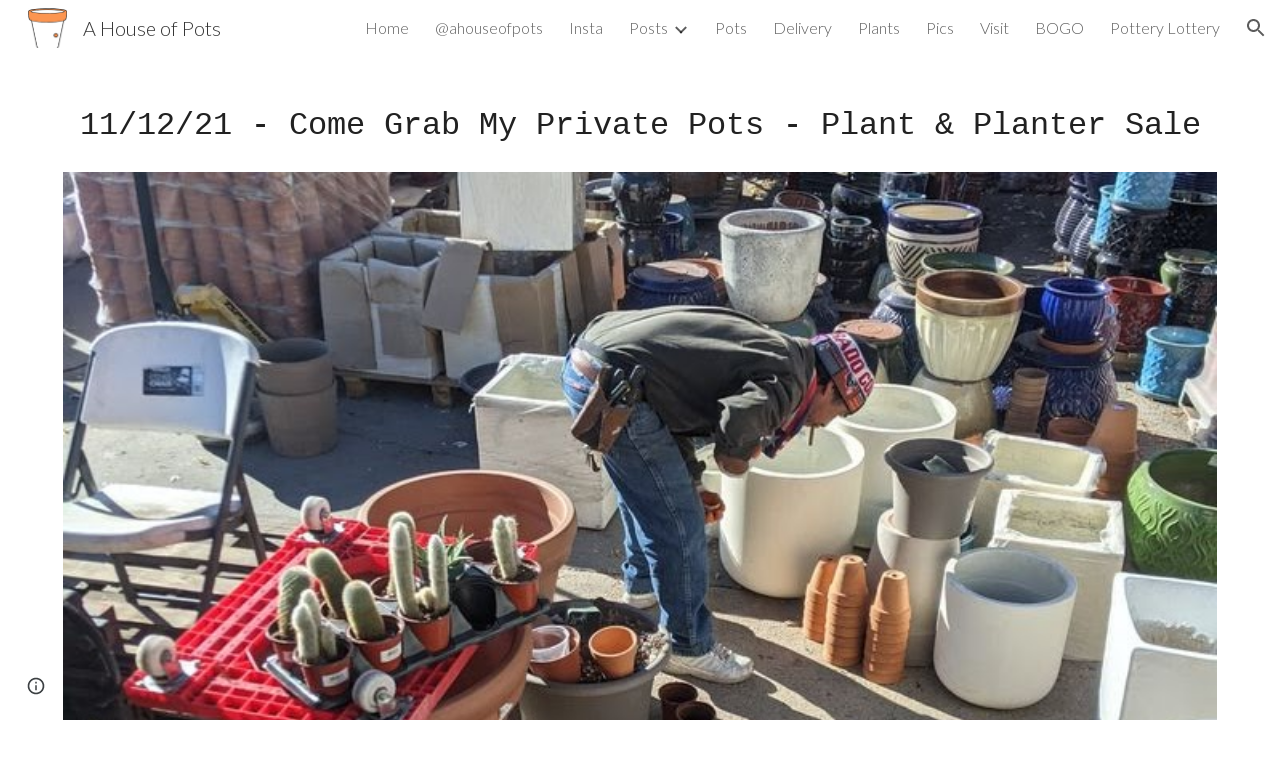

--- FILE ---
content_type: text/javascript; charset=UTF-8
request_url: https://www.gstatic.com/_/atari/_/js/k=atari.vw.en_US.P6oiICsXFUo.O/am=AAgGIA/d=0/rs=AGEqA5m0T4FmPlQlUD-ucRcko-S9g0m2nA/m=LLHPdb,sy2w,ws9Tlc,MpJwZc,n73qwf,A4UTCb,cEt90b,sy2v,L1AAkb,aW3pY,RyvaUb,sy2q,sy37,owcnme,mzzZzc,CHCSlb,qAKInc,sy3l,YXyON,yUHiM,sy3q,sy3p,iTeaXe,sy6f,abQiW,sy13,sy12,sy11,syw,syv,sy3a,pxq3x,sy38,sy39,O6y8ed,sy3b,syp,sy3c,sy3v,syx,sy26,sy3d,sy4v,sy6e,EGNJFf,V3dDOb,syg,sy1g,syi,sy1c,sy1a,sy1d,sy1k,sy1i,sy1l,sy1m,syf,sy1f,sy1b,sy1h,sy1j,syc,sy1e,sys,sy35,fmklff,sy44,TGYpv,sy9,syz,sy4i,sy1y,sy1x,sy4w,sy69,gK4msf,XVMNvd,KUM7Z,sy2u,ENNBBf,syd,syo,sy3g,yf2Bs,iSvg6e,N5Lqpc,sy3t,sy3u,sy3r,sy3s,sy3o,sy3w,sy3x,pc62j,qEW1W,oNFsLb,syj,sym,syn,sy3h,sy3i,iwfZq,m9oV,sy2y,RAnnUd,i5dxUd,sy2x,sy2z,sy30,sy31,sy2b,etBPYb,i5H9N,SU9Rsf,sy32,sy33,sy34,sy29,sy2c,PHUIyb,qNG0Fc,syt,syu,syy,qTnoBf,NJ1rfe,ywOR5c,sy36,sye,wg1P6b,EcW08c,sy3e,sy3f,t8tqF,sy7b,yxTchf,sy7c,sy7d,xQtZb,eEDsnd,sy2a,sy2d,sy21,sy2r,sy3j,sy3k,oDd24c,sy10,syr,RRzQxe,sya,sy15,yyxWAc,sy3n,sy3m,YV8yqd,qddgKe,sy6h,SM1lmd,sy0,sy1,sy7,sy6,sy28,sy27,sy25,sy2e,sy2f,sy1q,sy42,sy53,syq,sy17,syb,sy4n,sy61,sy16,fNFZH,sy6g,sy4t,sy2g,i16Xfc,sy4h,zJMuOc,RrXLpc,sy45,sy47,sy49,sy4g,sy4j,sy4k,tCGzVe,Ej8J2c,odWSx,cgRV2c,sy1w,sy5b,o1L5Wb,X4BaPc,vVEdxc,sy4,sy5,sy4m,RQOkef,HXO1uc,sy22,sy23,sy8,sy14,sy1s,sy1t,sy20,gaMBzf,sy62,sy24,fVuHhf,sy64,j1RDQb,sy4y,sy4x,syh,sy4p,sy4u,sy4r,sy4o,sy4s,sy1p,sy4l,sy4q,Md9ENb
body_size: 127569
content:
"use strict";this.default_vw=this.default_vw||{};(function(_){var window=this;
try{
_.q("LLHPdb");
_.bC=function(){_.wo.call(this);this.B=document.querySelector('div[jsname="ciYGJe"]')||_.Hm(document)};_.F(_.bC,_.yo);_.bC.la=function(){return{}};_.Zf(_.Uo,_.bC);
_.w();
}catch(e){_._DumpException(e)}
try{
_.yHa=function(a,c,e){c=c(e||{},_.Ks(a));a.Su(null,c.Hg);return c};_.gi(_.To);_.fg(_.To);_.So&&_.fg(_.So);
}catch(e){_._DumpException(e)}
try{
_.q("ws9Tlc");
var b4b=function(){this.B=window};b4b.prototype.get=function(){return this.B};b4b.prototype.fb=function(){return this.B.document};b4b.prototype.find=function(a){return(new _.Jn(this.B.document.documentElement)).find(a)};_.ag(b4b,_.So);
_.w();
}catch(e){_._DumpException(e)}
try{
_.q("MpJwZc");

_.w();
}catch(e){_._DumpException(e)}
try{
_.q("n73qwf");

_.w();
}catch(e){_._DumpException(e)}
try{
_.q("A4UTCb");

_.w();
}catch(e){_._DumpException(e)}
try{
_.q("cEt90b");
_.Ez=function(a,c){c=_.Rd(c);c!==void 0&&(a.href=c)};_.xHa=function(a,c){for(var e=a.search(_.yg),f=0,g,h=[];(g=_.xg(a,f,c,e))>=0;){f=a.indexOf("&",g);if(f<0||f>e)f=e;g+=c.length+1;h.push(_.og(a.slice(g,Math.max(f,0))))}return h};_.Fz=new _.Rna(_.To);
_.w();
}catch(e){_._DumpException(e)}
try{
_.q("L1AAkb");
var zHa,BHa,CHa;zHa=function(a,c){var e=0;_.Pa(a,function(f,g){c.call(void 0,f,g,a)&&_.Wa(a,g)&&e++})};_.AHa=function(a){if(_.Gf.has(a)){var c=_.Of(a);zHa(_.Gf.get(a),function(e){return!_.Qf(c.body,e)});a.setAttribute("__IS_OWNER",_.Gf.get(a).length>0)}};_.Gz=function(a){return a?_.Vh(_.Of(a)):_.Vh()};BHa=!1;
CHa=function(a){function c(f){switch(f.keyCode){case 9:case 38:case 40:case 37:case 39:_.jx=!0}}if(!BHa){BHa=!0;var e=function(){_.Rh(a.body,"keydown",c,!0)};a.body?e():a.addEventListener("DOMContentLoaded",e)}};_.DHa=function(a){this.B=a?new _.Jn(a):new _.Hn([])};
_.Hz=function(a){a=a.B.el();for(var c=0;c<10&&a;c++){if(a.isConnected){a.focus();var e=void 0;if(((e=a.ownerDocument)==null?void 0:e.activeElement)===a)break}e=void 0;a=(e=_.Ef(a,function(f){return f["wiz-focus-redirect-target"]},!0))==null?void 0:e["wiz-focus-redirect-target"]}};_.DHa.prototype.S=function(){return this.B};var EHa,GHa,IHa;_.Iz=function(){this.B=_.kf(_.Fz);CHa(this.B.fb())};_.Jz=function(a,c,e){c=c===void 0?null:c;e=(e===void 0?{}:e).Iba;(a=_.an(_.Of(c||a.B.fb())))&&a.tagName!=="BODY"||(a=e!=null?e:a);a&&_.Hf(c)&&a.tagName!=="BODY"&&(c["wiz-focus-redirect-target"]=a);return new _.DHa(a)};
_.Kz=function(a,c,e){var f={};var g=f.Zb===void 0?!0:f.Zb;f=f.preventScroll===void 0?!1:f.preventScroll;EHa(a,c,{Zb:g,preventScroll:f});e?_.FHa(a,c,e,{Zb:g,preventScroll:f}):c.el().contains(_.an(a.B.fb()))||GHa(a,c,{Zb:g,preventScroll:f})};
EHa=function(a,c,e){e=e===void 0?{}:e;var f=e.Zb===void 0?!0:e.Zb;var g=e.preventScroll===void 0?!1:e.preventScroll;e=_.Lz(a);var h=_.Lz(a);_.Jf(e.el(),"focus",function(){_.HHa(this,c,{Zb:f,preventScroll:g})},a);_.Jf(h.el(),"focus",function(){_.Mz(this,c,{Zb:f,preventScroll:g})},a);c.children().first().before(e);c.append(h)};_.Lz=function(a){a=new _.Jn(a.B.fb().createElement("div"));_.Sn(a,"tabindex",0);_.Sn(a,"aria-hidden","true");a.Ra("pw1uU");return a};
_.Nz=function(a,c){a.find(".pw1uU").remove();c&&c.parent().find(".pw1uU").remove()};GHa=function(a,c,e){e=e===void 0?{}:e;var f=e.Zb===void 0?!0:e.Zb;var g=e.preventScroll===void 0?!1:e.preventScroll;_.vt(_.wt(a).measure(function(h){var l=_.Oz(this,c,{Zb:f}),p=l.filter(function(r){return r.hasAttribute("autofocus")});p.size()>0?h.Md=p.Ya(0):l.size()>0&&(h.Md=l.Ya(0))}).bb(function(h){h.Md&&h.Md.focus({preventScroll:g})}).window(_.Gz(c.el())))()};
_.FHa=function(a,c,e,f){f=f===void 0?{}:f;var g=f.Zb===void 0?!0:f.Zb;var h=f.preventScroll===void 0?!1:f.preventScroll;_.vt(_.wt(a).measure(function(l){var p={Zb:g};p=p===void 0?{}:p;p=IHa(this,c,-1,{Zb:p.Zb===void 0?!0:p.Zb});p=_.In(p);e.el()!==null&&p.includes(e.el())?l.Md=e:(p=_.In(_.Oz(this,c,{Zb:g})),l.Md=p[0])}).bb(function(l){l.Md&&l.Md.focus({preventScroll:h})}).window(_.Gz(e.el())))()};
_.Mz=function(a,c,e){e=e===void 0?{}:e;var f=e.Zb===void 0?!0:e.Zb;var g=e.preventScroll===void 0?!1:e.preventScroll;_.vt(_.wt(a).measure(function(h){var l=_.Oz(this,c,{Zb:f});l.size()>0&&(h.Md=l.Ya(0))}).bb(function(h){h.Md&&h.Md.focus({preventScroll:g})}).window(_.Gz(c.el())))()};
_.HHa=function(a,c,e){e=e===void 0?{}:e;var f=e.Zb===void 0?!0:e.Zb;var g=e.preventScroll===void 0?!1:e.preventScroll;_.vt(_.wt(a).measure(function(h){var l=_.Oz(this,c,{Zb:f});l.size()>0&&(h.Md=l.Ya(-1))}).bb(function(h){h.Md&&h.Md.focus({preventScroll:g})}).window(_.Gz(c.el())))()};_.Oz=function(a,c,e){e=e===void 0?{}:e;return IHa(a,c,0,{Zb:e.Zb===void 0?!0:e.Zb})};
IHa=function(a,c,e,f){var g=f.Zb;return c.find("[autofocus], [tabindex], a, input, textarea, select, button").filter(function(h){return JHa(a,h,e,{Zb:g})})};_.Iz.prototype.zi=function(a){var c=c===void 0?!0:c;return a.hasAttribute("autofocus")||a.hasAttribute("tabindex")||["A","INPUT","TEXTAREA","SELECT","BUTTON"].includes(a.tagName)?JHa(this,a,c?-1:0,{Zb:!1}):!1};
var JHa=function(a,c,e,f){f=f.Zb;if(c.getAttribute("disabled")!=null||c.getAttribute("hidden")!=null||f&&(c.getAttribute("aria-disabled")=="true"||c.getAttribute("aria-hidden")=="true")||c.tabIndex<e||!(c.getBoundingClientRect().width>0)||_.il(c,"pw1uU"))return!1;if(c.getAttribute("type")=="radio")return c.checked||!a.B.fb().querySelector('[name="'+c.getAttribute("name")+'"]:checked');a=a.B.get().getComputedStyle(c);return a.display!=="none"&&a.visibility!=="hidden"};_.ag(_.Iz,_.No);
_.w();
}catch(e){_._DumpException(e)}
try{
_.q("aW3pY");
_.cB=function(){_.Iz.apply(this,arguments)};_.F(_.cB,_.Iz);_.ag(_.cB,_.Ho);
_.w();
}catch(e){_._DumpException(e)}
try{
_.q("RyvaUb");
var OKa;OKa=function(a){this.abort=a};_.PKa=new OKa(!1);_.QKa=new OKa(!0);_.dB=function(){_.wo.call(this)};_.F(_.dB,_.yo);_.dB.la=_.yo.la;_.dB.prototype.B=function(){return _.PKa};_.Zf(_.ioa,_.dB);
_.w();
}catch(e){_._DumpException(e)}
try{
_.az=function(a,c){_.qf.Ka().register(a,c);c[_.df]=function(e,f){var g=_.gf()||_.gea();if(!g)throw Error("ce");var h=_.Ue();var l=_.Re();l=_.Oe(l,_.dea);l=_.Ne(l)?void 0:l;_.$e(_.Ki(g,a,h,l),e,f)}};_.bz=function(){_.xw.call(this)};_.F(_.bz,_.xw);_.bz.la=function(){return{}};_.bz.prototype.Sf=function(a){_.xo(this,a)};var cz=function(a,c,e){_.Wf.call(this,c,e);this.oa=a;this.C=null;this.D=new Map;this.F=e};_.F(cz,_.Wf);cz.prototype.Gr=function(){var a=_.Wf.prototype.Gr.call(this);a.Pka=this.oa;return a};cz.prototype.ti=function(){throw Error("Dd");};cz.prototype.getData=function(a){this.C||(this.C=new _.Jn(this.oa));return this.C.getData(a)};cz.prototype.FZ=function(a,c,e){this.D.set(a,{handler:c,kZ:e===void 0?!1:e})};
var WGa=function(a,c){for(var e=_.y(a.D.keys()),f=e.next();!f.done;f=e.next()){f=f.value;var g=a.D.get(f);c.FZ(f,g.handler,g.kZ)}};cz.prototype.Ng=function(a,c){return this.lr(a,c)};cz.prototype.lr=function(a,c){return _.af(this.Ro(a,c),!0)};cz.prototype.Ro=function(a,c){var e=this;return _.Ki(c||this.oa,a,this.Fh(),this.F).map(function(f){return f},function(f){f instanceof _.Ji&&(f.message+=" requested by "+e);return f})};_.Jia=function(a,c,e,f){var g=new cz(e,f,a);return _.vf(c,a,g).map(function(h){WGa(g,h);return h})};_.Lia=function(a,c,e){c=new cz(c,e,a);a=_.uf(a,c);WGa(c,a);return a};
}catch(e){_._DumpException(e)}
try{
_.LKa=_.Dg("xiqF3","Bv7K0d","f1Pt1");
}catch(e){_._DumpException(e)}
try{
_.q("owcnme");
_.gi(_.LKa);_.XA=function(){_.xw.call(this);this.B=!1};_.F(_.XA,_.bz);_.XA.la=_.bz.la;_.az(_.goa,_.XA);
_.w();
}catch(e){_._DumpException(e)}
try{
_.q("mzzZzc");
var RLa;_.tB=function(){};RLa=function(a){a=_.Ef(a,function(c){return _.Hf(c)&&(c.id==="yDmH0d"||c.classList.contains("yDmH0d"))});return _.Hf(a)?a:null};_.uB=function(a){if(a){var c;return(c=RLa(a))!=null?c:_.Of(a).body}a=document;var e;return(e=a.getElementById("yDmH0d"))!=null?e:a.body};_.ag(_.tB,_.Jo);
_.w();
}catch(e){_._DumpException(e)}
try{
_.q("CHCSlb");
_.SLa=function(){_.jea(_.tB)};_.ag(_.SLa,_.moa);
_.w();
}catch(e){_._DumpException(e)}
try{
_.q("qAKInc");
_.Z4=function(){_.pw.call(this);this.B=_.rm(this.getData("active"),!1);this.C=this.S("vyyg5");this.F=_.vt(_.wt(this).Gc().bb(function(){var a=this.U();this.B?a.Ra("qs41qe"):a.Ra("sf4e6b");this.B&&this.C.Yc(_.om(a.getData("loadingmessage"),""));this.B||setTimeout(this.D.bind(this),500)}))};_.F(_.Z4,_.yw);_.Z4.la=_.yw.la;_.Z4.prototype.isActive=function(){return this.B};_.Z4.prototype.setActive=function(a){_.Sn(this.U(),"data-active",a)};
_.Z4.prototype.H=function(a){var c=a.data.Vz;switch(a.data.name){case "data-active":this.B=c=="true",this.F()}};_.Z4.prototype.D=function(){var a=this;_.vt(_.wt(this).bb(function(){var c=a.U();c.Za("sf4e6b")&&(c.Ma("sf4e6b"),a.B||c.Ma("qs41qe"),a.C.Yc(""),a.trigger("ZYIfFd"))}))()};_.Z4.prototype.$wa$kWijWc=function(){return this.D};_.Z4.prototype.$wa$dyRcpb=function(){return this.H};_.Z4.prototype.$wa$qs41qe=function(){return this.isActive};_.Wi(_.RBa,_.Z4);
_.w();
}catch(e){_._DumpException(e)}
try{
var xMa;_.KB=function(a,c,e){return _.wg(_.Bg(a,c),c,e)};_.LB=function(){for(var a=Array(36),c=0,e,f=0;f<36;f++)f==8||f==13||f==18||f==23?a[f]="-":f==14?a[f]="4":(c<=2&&(c=33554432+Math.random()*16777216|0),e=c&15,c>>=4,a[f]=_.Xra[f==19?e&3|8:e]);return a.join("")};_.MB=function(a,c,e){return _.Tma(document,arguments)};xMa=function(){var a=[];_.Zd(wMa,function(c,e){a.push(_.ve(e),":",c,";")});return a.join("")};_.NB=function(a,c,e,f){this.C=a;this.D=c;this.B=f?f:[];for(a=0;a<this.B.length;a=a+1|0)if(this.B[a].B.length>0)throw _.Woa().B;};_.F(_.NB,_.Wo);_.NB.prototype.Mb=function(){return this.C};_.NB.prototype.getType=function(){return this.D};_.OB=function(){_.qq.call(this);this.H=!1;_.rq(this);this.H=!0};_.F(_.OB,_.qq);_.k=_.OB.prototype;_.k.isEnabled=function(){return this.H};_.k.Oa=function(a){this.H=a};_.k.wA=function(a,c){this.isEnabled()&&this.IO(a,c!=null?_.vp(c):0)};_.k.speak=function(a,c){this.wA(new _.NB(a,0,null,null),c)};_.k.enqueue=function(a){this.wA(new _.NB(a,0,null,null),1)};var yMa={" ":"space","`":"backtick","~":"tilde","!":"exclamation mark","@":"at","#":"pound",$:"dollar","%":"percent","^":"caret","&":"ampersand","*":"asterisk","(":"open parenthesis",")":"close parenthesis","-":"dash",_:"underscore","=":"equals","+":"plus","[":"left bracket","]":"right bracket","{":"left brace","}":"right brace","|":"pipe",";":"semicolon",":":"colon",",":"comma",".":"dot","<":"less than",">":"greater than","/":"slash","?":"question mark",'"':"quote","'":"apostrophe","\t":"tab","\r":"return",
"\n":"new line","\\":"backslash","\u2022":"bullet"};var wMa={position:"absolute",left:"0px",top:"-1px","z-index":"-2",opacity:"0"};var PB=function(a,c,e){c=c===void 0?!0:c;e=e===void 0?!1:e;_.OB.call(this);this.C=a?a:new _.Bm;this.R=c;this.V=e;this.C.removeNode(this.C.S("placeholder-msg-until-sr-enabled"));a=this.C.S("docs-aria-speakable");a||(a=_.MB("DIV",{id:"docs-aria-speakable",style:xMa()}),_.ki(a,"region"),_.li(a,"live","assertive"),_.li(a,"atomic",!0),_.li(a,"hidden",!1),document.body.appendChild(a));this.B=a;this.D=[];this.I=[];this.F=!1;this.aa=0},AMa;_.F(PB,_.OB);
PB.prototype.na=function(){this.C.removeNode(this.C.S("docs-aria-speakable"));_.OB.prototype.na.call(this)};PB.prototype.initialize=function(a,c){this.aa=(this.F=c)&&_.E.kd?20:500;this.F&&_.li(this.B,"atomic","false");_.E.product.CHROME&&!this.V&&_.li(this.B,"relevant","additions");(_.E.kd||this.F)&&_.li(this.B,"live","polite");a&&!this.F&&this.B.removeAttribute("aria-atomic");this.F&&this.C.le(this.B);this.R||zMa(this)};
PB.prototype.Oa=function(a){!this.isEnabled()&&a?(_.OB.prototype.Oa.call(this,a),this.R||zMa(this)):this.isEnabled()&&!a&&(this.R||this.speak("Screen reader support disabled."),_.OB.prototype.Oa.call(this,a))};var zMa=function(a){a.speak("Screen reader support enabled.")};
PB.prototype.IO=function(a,c){if(c!=1&&!this.F)this.C.le(this.B),this.D.length!=0&&(this.I=this.D),this.D=[];else if(this.F&&this.B.children.length>=this.aa){c=this.B.children.length;for(var e=0;e<c-5+1;e++)this.B.removeChild(this.B.firstChild);this.D=this.D.slice(-4)}AMa(this,a.Mb());a=a.B.slice(0);for(c=0;c<a.length;c++)AMa(this,a[c].Mb())};
AMa=function(a,c){if(c.length!=0){a.D.push(c);var e=a.B.textContent.length>0?" ":"";a:{for(var f=[],g=0;g<c.length;g++){var h=yMa[c[g]];if(!h)break a;f.push(h)}c=f.join(" ")}e+=c;c=a.D.length-1;c=a.I.length>c&&a.D[c]===a.I[c];a.V&&c&&!a.F&&(e+="\u00a0",a.D[a.D.length-1]=e);a.C.appendChild(a.B,a.F?a.C.ta("DIV",{},e):a.C.createTextNode(e))}};_.BMa=function(a,c,e){var f=f===void 0?!1:f;var g=g===void 0?!1:g;a=new PB(a,c,e);a.initialize(f,g);return a};PB.prototype.stop=function(){};
}catch(e){_._DumpException(e)}
try{
_.q("YXyON");
_.QB=function(){_.wo.call(this);this.B=_.BMa(_.qh(),!0,!0);this.ka(this.B);_.eh(this.Ed(),_.Esa,this.B)};_.F(_.QB,_.yo);_.QB.la=_.yo.la;_.QB.prototype.speak=function(a){a=new _.NB(a,0);this.B.wA(a)};_.Zf(_.uoa,_.QB);
_.w();
}catch(e){_._DumpException(e)}
try{
_.q("yUHiM");
var vMa=_.la("yUHiM");var JB=function(){_.pw.call(this)};_.F(JB,_.yw);JB.la=_.yw.la;JB.prototype.kc=function(){var a=this.U().el(),c=a.style.overflow;a.style.overflow="visible";var e=a.clientWidth<a.scrollWidth;a.style.overflow=c;e&&_.Sn(this.U(),"title",this.U().Mb())};JB.prototype.$wa$WYd=function(){return this.kc};_.Wi(vMa,JB);
_.w();
}catch(e){_._DumpException(e)}
try{
_.q("iTeaXe");
_.cC=function(a){_.xw.call(this);this.rb=null;this.B=a.service.Bn;this.F=new _.bw(this.H,25,this);this.C=null;this.D=0};_.F(_.cC,_.bz);_.cC.la=function(){return{service:{Bn:_.bC}}};_.cC.prototype.H=function(){this.notify("VbOlFf")};_.cC.prototype.scrollTo=function(a,c,e){this.notify("vbaUQc",{gca:a,uoa:c||"totop",callback:e})};_.az(_.Vo,_.cC);
_.w();
}catch(e){_._DumpException(e)}
try{
_.HTb={lva:0,m0:1,gta:2};
}catch(e){_._DumpException(e)}
try{
_.q("abQiW");
_.o5=function(a){_.wo.call(this);this.C=a.appContext.configuration;this.B=!!_.uxa(this.C.get())};_.F(_.o5,_.yo);_.o5.la=function(){return{appContext:{configuration:_.io}}};_.Zf(_.Pw,_.o5);
_.w();
}catch(e){_._DumpException(e)}
try{
var fFa;
fFa={EP:{1E3:{other:"0K"},1E4:{other:"00K"},1E5:{other:"000K"},1E6:{other:"0M"},1E7:{other:"00M"},1E8:{other:"000M"},1E9:{other:"0B"},1E10:{other:"00B"},1E11:{other:"000B"},1E12:{other:"0T"},1E13:{other:"00T"},1E14:{other:"000T"}},w0:{1E3:{other:"0 thousand"},1E4:{other:"00 thousand"},1E5:{other:"000 thousand"},1E6:{other:"0 million"},1E7:{other:"00 million"},1E8:{other:"000 million"},1E9:{other:"0 billion"},1E10:{other:"00 billion"},1E11:{other:"000 billion"},1E12:{other:"0 trillion"},1E13:{other:"00 trillion"},1E14:{other:"000 trillion"}}};
_.by=fFa;_.by=fFa;var gFa={AED:[2,"dh","\u062f.\u0625."],ALL:[0,"Lek","Lek"],AUD:[2,"$","AU$"],BDT:[2,"\u09f3","Tk"],BGN:[2,"lev","lev"],BRL:[2,"R$","R$"],CAD:[2,"$","C$"],CDF:[2,"FrCD","CDF"],CHF:[2,"CHF","CHF"],CLP:[0,"$","CL$"],CNY:[2,"\u00a5","RMB\u00a5"],COP:[32,"$","COL$"],CRC:[0,"\u20a1","CR\u20a1"],CZK:[50,"K\u010d","K\u010d"],DKK:[50,"kr.","kr."],DOP:[2,"RD$","RD$"],EGP:[2,"\u00a3","LE"],ETB:[2,"Birr","Birr"],EUR:[2,"\u20ac","\u20ac"],GBP:[2,"\u00a3","GB\u00a3"],HKD:[2,"$","HK$"],HRK:[2,"kn","kn"],HUF:[34,
"Ft","Ft"],IDR:[0,"Rp","Rp"],ILS:[34,"\u20aa","IL\u20aa"],INR:[2,"\u20b9","Rs"],IRR:[0,"Rial","IRR"],ISK:[0,"kr","kr"],JMD:[2,"$","JA$"],JPY:[0,"\u00a5","JP\u00a5"],KRW:[0,"\u20a9","KR\u20a9"],LKR:[2,"Rs","SLRs"],LTL:[2,"Lt","Lt"],MNT:[0,"\u20ae","MN\u20ae"],MVR:[2,"Rf","MVR"],MXN:[2,"$","Mex$"],MYR:[2,"RM","RM"],NOK:[50,"kr","NOkr"],PAB:[2,"B/.","B/."],PEN:[2,"S/.","S/."],PHP:[2,"\u20b1","PHP"],PKR:[0,"Rs","PKRs."],PLN:[50,"z\u0142","z\u0142"],RON:[2,"RON","RON"],RSD:[0,"din","RSD"],RUB:[50,"\u20bd",
"RUB"],SAR:[2,"SAR","SAR"],SEK:[50,"kr","kr"],SGD:[2,"$","S$"],THB:[2,"\u0e3f","THB"],TRY:[2,"\u20ba","TRY"],TWD:[2,"$","NT$"],TZS:[0,"TSh","TSh"],UAH:[2,"\u0433\u0440\u043d.","UAH"],USD:[2,"$","US$"],UYU:[2,"$","$U"],VND:[48,"\u20ab","VN\u20ab"],YER:[0,"Rial","Rial"],ZAR:[2,"R","ZAR"]};var hFa;hFa={KP:".",bH:",",VR:"%",II:"0",d9:"+",KR:"-",QP:"E",XR:"\u2030",dH:"\u221e",S8:"NaN",JP:"#,##0.###",z9:"#E0",a9:"#,##0%",z0:"\u00a4#,##0.00",WG:"USD"};_.cy=hFa;_.cy=hFa;var dy,iFa;
_.ey=function(a){this.aa=40;this.D=1;this.fa=0;this.B=3;this.ca=this.F=0;this.Aa=!1;this.ha=this.R="";this.H=_.cy.KR;this.W="";this.C=1;this.L=!1;this.I=[];this.ia=this.ma=!1;this.V=0;if(typeof a==="number")switch(a){case 1:dy(this,_.cy.JP);break;case 2:dy(this,_.cy.z9);break;case 3:dy(this,_.cy.a9);break;case 4:a=_.cy.z0;var c=["0"],e=gFa[_.cy.WG];if(e){e=e[0]&7;if(e>0){c.push(".");for(var f=0;f<e;f++)c.push("0")}a=a.replace(/0.00/g,c.join(""))}dy(this,a);break;case 5:iFa(this,1);break;case 6:iFa(this,
2);break;default:throw Error("Od");}else dy(this,a)};_.jFa=function(a,c){if(a.F>0&&c>=0)throw Error("Md");a.fa=c};
dy=function(a,c){var e=[0];a.R=fy(a,c,e);for(var f=e[0],g=-1,h=0,l=0,p=0,r=-1,u=c.length,x=!0;e[0]<u&&x;e[0]++)switch(c.charAt(e[0])){case "#":l>0?p++:h++;r>=0&&g<0&&r++;break;case "0":if(p>0)throw Error("Ud`"+c);l++;r>=0&&g<0&&r++;break;case ",":r>0&&a.I.push(r);r=0;break;case ".":if(g>=0)throw Error("Vd`"+c);g=h+l+p;break;case "E":if(a.ia)throw Error("Wd`"+c);a.ia=!0;a.ca=0;e[0]+1<u&&c.charAt(e[0]+1)=="+"&&(e[0]++,a.Aa=!0);for(;e[0]+1<u&&c.charAt(e[0]+1)=="0";)e[0]++,a.ca++;if(h+l<1||a.ca<1)throw Error("Xd`"+
c);x=!1;break;default:e[0]--,x=!1}l==0&&h>0&&g>=0&&(l=g,l==0&&l++,p=h-l,h=l-1,l=1);if(g<0&&p>0||g>=0&&(g<h||g>h+l)||r==0)throw Error("Yd`"+c);p=h+l+p;a.B=g>=0?p-g:0;g>=0&&(a.F=h+l-g,a.F<0&&(a.F=0));a.D=(g>=0?g:p)-h;a.ia&&(a.aa=h+a.D,a.B==0&&a.D==0&&(a.D=1));a.I.push(Math.max(0,r));a.ma=g==0||g==p;f=e[0]-f;a.ha=fy(a,c,e);e[0]<c.length&&c.charAt(e[0])==";"?(e[0]++,a.C!=1&&(a.L=!0),a.H=fy(a,c,e),e[0]+=f,a.W=fy(a,c,e)):(a.H+=a.R,a.W+=a.ha)};iFa=function(a,c){a.V=c;dy(a,_.cy.JP);a.F=0;a.B=2;_.jFa(a,2)};
_.ey.prototype.parse=function(a,c){c=c||[0];if(this.V!==0)throw Error("Pd");a=a.replace(/ |\u202f/g,"\u00a0");var e=a.indexOf(this.R,c[0])==c[0],f=a.indexOf(this.H,c[0])==c[0];e&&f&&(this.R.length>this.H.length?f=!1:this.R.length<this.H.length&&(e=!1));e?c[0]+=this.R.length:f&&(c[0]+=this.H.length);if(a.indexOf(_.cy.dH,c[0])==c[0]){c[0]+=_.cy.dH.length;var g=Infinity}else{g=a;var h=!1,l=!1,p=!1,r=-1,u=1,x=_.cy.KP,z=_.cy.bH,B=_.cy.QP;if(this.V!=0)throw Error("Qd");z=z.replace(/\u202f/g,"\u00a0");for(var C=
"";c[0]<g.length;c[0]++){var G=g.charAt(c[0]),N=kFa(G);if(N>=0&&N<=9)C+=N,p=!0;else if(G==x.charAt(0)){if(h||l)break;C+=".";h=!0}else if(G==z.charAt(0)&&("\u00a0"!=z.charAt(0)||c[0]+1<g.length&&kFa(g.charAt(c[0]+1))>=0)){if(h||l)break}else if(G==B.charAt(0)){if(l)break;C+="E";l=!0;r=c[0]}else if(G=="+"||G=="-"){if(p&&r!=c[0]-1)break;C+=G}else if(this.C==1&&G==_.cy.VR.charAt(0)){if(u!=1)break;u=100;if(p){c[0]++;break}}else if(this.C==1&&G==_.cy.XR.charAt(0)){if(u!=1)break;u=1E3;if(p){c[0]++;break}}else break}this.C!=
1&&(u=this.C);g=parseFloat(C)/u}if(e){if(a.indexOf(this.ha,c[0])!=c[0])return NaN;c[0]+=this.ha.length}else if(f){if(a.indexOf(this.W,c[0])!=c[0])return NaN;c[0]+=this.W.length}return f?-g:g};
_.ey.prototype.format=function(a){if(this.F>this.B)throw Error("Rd");if(isNaN(a))return _.cy.S8;var c=[];var e=a;if(this.V==0)e=gy;else{e=Math.abs(e);var f=lFa(this,e<=1?0:mFa(e)).bK;e=lFa(this,f+mFa(nFa(this,hy(e,-f)).Fk))}a=hy(a,-e.bK);(f=a<0||a==0&&1/a<0)?e.SM?c.push(e.SM):(c.push(e.prefix),c.push(this.H)):(c.push(e.prefix),c.push(this.R));if(isFinite(a))if(a*=f?-1:1,a*=this.C,this.ia){var g=a;if(g==0)oFa(this,g,this.D,c),pFa(this,0,c);else{var h=Math.floor(Math.log(g)/Math.log(10)+2E-15);g=hy(g,
-h);var l=this.D;this.aa>1&&this.aa>this.D?(l=h%this.aa,l<0&&(l=this.aa+l),g=hy(g,l),h-=l,l=1):this.D<1?(h++,g=hy(g,-1)):(h-=this.D-1,g=hy(g,this.D-1));oFa(this,g,l,c);pFa(this,h,c)}}else oFa(this,a,this.D,c);else c.push(_.cy.dH);f?e.TM?c.push(e.TM):(isFinite(a)&&c.push(e.suffix),c.push(this.W)):(isFinite(a)&&c.push(e.suffix),c.push(this.ha));return c.join("")};
var nFa=function(a,c){var e=hy(c,a.B);a.fa>0&&(e=qFa(e,a.fa,a.B));e=Math.round(e);if(isFinite(e)){var f=Math.floor(hy(e,-a.B));e=Math.floor(e-hy(f,a.B));if(e<0||e>=hy(1,a.B))f=Math.round(c),e=0}else f=c,e=0;return{Fk:f,Uca:e}},oFa=function(a,c,e,f){if(a.F>a.B)throw Error("Rd");f||(f=[]);c=nFa(a,c);var g=c.Fk,h=c.Uca,l=a.F>0||h>0||!1;c=a.F;l&&(c=a.F);for(var p="",r=g;r>1E20;)p="0"+p,r=Math.round(hy(r,-1));p=r+p;var u=_.cy.KP;r=_.cy.II.codePointAt(0);var x=p.length,z=0;if(g>0||e>0){for(g=x;g<e;g++)f.push(String.fromCodePoint(r));
if(a.I.length>=2)for(e=1;e<a.I.length;e++)z+=a.I[e];e=x-z;if(e>0){g=a.I;z=x=0;for(var B,C=_.cy.bH,G=p.length,N=0;N<G;N++)if(f.push(String.fromCodePoint(r+Number(p.charAt(N)))),G-N>1)if(B=g[z],N<e){var V=e-N;(B===1||B>0&&V%B===1)&&f.push(C)}else z<g.length&&(N===e?z+=1:B===N-e-x+1&&(f.push(C),x+=B,z+=1))}else{e=p;p=a.I;g=_.cy.bH;B=e.length;C=[];for(x=p.length-1;x>=0&&B>0;x--){z=p[x];for(G=0;G<z&&B-G-1>=0;G++)C.push(String.fromCodePoint(r+Number(e.charAt(B-G-1))));B-=z;B>0&&C.push(g)}f.push.apply(f,
C.reverse())}}else l||f.push(String.fromCodePoint(r));(a.ma||l)&&f.push(u);h=String(h);l=h.split("e+");l.length==2&&(h=String(qFa(parseFloat(l[0]),a.fa,1)),h=h.replace(".",""),h+=(0,_.dm)("0",parseInt(l[1],10)-h.length+1));a.B+1>h.length&&(h="1"+(0,_.dm)("0",a.B-h.length)+h);for(a=h.length;h.charAt(a-1)=="0"&&a>c+1;)a--;for(c=1;c<a;c++)f.push(String.fromCodePoint(r+Number(h.charAt(c))))},pFa=function(a,c,e){e.push(_.cy.QP);c<0?(c=-c,e.push(_.cy.KR)):a.Aa&&e.push(_.cy.d9);c=""+c;for(var f=_.cy.II,
g=c.length;g<a.ca;g++)e.push(f);a=f.codePointAt(0)-rFa;for(f=0;f<c.length;f++)e.push(String.fromCodePoint(a+c.codePointAt(f)))},kFa=function(a){a=a.codePointAt(0);if(48<=a&&a<58)return a-48;var c=_.cy.II.codePointAt(0);return c<=a&&a<c+10?a-c:-1},rFa="0".codePointAt(0),fy=function(a,c,e){for(var f="",g=!1,h=c.length;e[0]<h;e[0]++){var l=c.charAt(e[0]);if(l=="'")e[0]+1<h&&c.charAt(e[0]+1)=="'"?(e[0]++,f+="'"):g=!g;else if(g)f+=l;else switch(l){case "#":case "0":case ",":case ".":case ";":return f;
case "\u00a4":e[0]+1<h&&c.charAt(e[0]+1)=="\u00a4"?(e[0]++,f+=_.cy.WG):(l=_.cy.WG,f+=l in gFa?gFa[l][1]:l);break;case "%":if(!a.L&&a.C!=1)throw Error("Sd");if(a.L&&a.C!=100)throw Error("Td");a.C=100;a.L=!1;f+=_.cy.VR;break;case "\u2030":if(!a.L&&a.C!=1)throw Error("Sd");if(a.L&&a.C!=1E3)throw Error("Td");a.C=1E3;a.L=!1;f+=_.cy.XR;break;default:f+=l}}return f},gy={bK:0,SM:"",TM:"",prefix:"",suffix:""},lFa=function(a,c){a=a.V==1?_.by.EP:_.by.w0;a==null&&(a=_.by.EP);if(c<3)return gy;c=Math.min(14,c);
var e=a[hy(1,c)];for(--c;!e&&c>=3;)e=a[hy(1,c)],c--;if(!e)return gy;e=e.other;var f=a="",g=e.indexOf(";");g>=0&&(e=e.substring(0,g),g=e.substring(g+1))&&(f=/([^0]*)(0+)(.*)/.exec(g),a=f[1],f=f[3]);return e&&e!="0"?(e=/([^0]*)(0+)(.*)/.exec(e))?{bK:c+1-(e[2].length-1),SM:a,TM:f,prefix:e[1],suffix:e[3]}:gy:gy},mFa=function(a){if(!isFinite(a))return a>0?a:0;for(var c=0;(a/=10)>=1;)c++;return c},hy=function(a,c){if(!a||!isFinite(a)||c==0)return a;a=String(a).split("e");return parseFloat(a[0]+"e"+(parseInt(a[1]||
0,10)+c))},sFa=function(a,c){return a&&isFinite(a)?hy(Math.round(hy(a,c)),-c):a},qFa=function(a,c,e){if(!a)return a;c=c-mFa(a)-1;return c<-e?sFa(a,-e):sFa(a,c)};
}catch(e){_._DumpException(e)}
try{
_.tFa=function(a,c){var e=new _.ey(c);5!==c&&6!==c||_.jFa(e,3);return e.format(a)};
}catch(e){_._DumpException(e)}
try{
var uFa;_.iy=function(a,c){return _.tFa(a,uFa[c===void 0?"decimal":c]||1)};_.vFa=function(a){var c=a.icon,e=a.vy,f=a.Na,g=a.waa,h=a.sz;return _.Q(_.R(),_.eEa(_.Ys({Na:"mUbCce "+(e?"p9Nwte":"fKz7Od")+(g?" YYBxpf":"")+(f?" "+f:""),content:_.M(_.Q(_.M(_.R(),'<div class="'+_.L("VTBa7b")+" "+_.L("MbhUzd")+'" jsname="'+_.L("ksKsZd")+'"></div><span jsslot class="'+_.L("xjKiLb")+'"><span class="'+_.L("Ce1Y1c")+'" style="top: -'+_.L(_.lt(h?h/2:12))+'px">'),_.K(c)),"</span></span>")},a)))};
_.jy=function(a){a=a||{};return _.Q(_.R(),_.vFa(_.Ys({vy:!1},a)))};uFa={decimal:1,currency:4,percent:3,scientific:2,compact_short:5,compact_long:6};
}catch(e){_._DumpException(e)}
try{
_.vGa=function(a){var c=a.Na,e=a.content,f=a.jsaction,g=a.jsname,h=a.attributes,l=a.disabled,p=a.checked,r=a.id,u=a.title;a=a.value;return _.M(_.Q(_.M(_.R(),"<div"+(r?' id="'+_.L(r)+'"':"")+' class="'+_.L(c)+(p?" "+_.L("N2RpBe"):"")+(l?" "+_.L("RDPZE"):"")+(_.at(a)?" "+_.L("CDELXb"):"")+'" jscontroller="'+_.L("pxq3x")+'" jsaction="clickonly:'+_.L("KjsqPd")+"; focus:"+_.L("Jt1EX")+"; blur:"+_.L("fpfTEe")+"; input:"+_.L("Lg5SV")+(f?";"+_.L(f):"")+'" jsshadow'+(g?' jsname="'+_.L(g)+'"':"")+(l?' aria-disabled="true"':
"")+(_.at(u)?' title="'+_.L(_.et(u))+'"':"")+(_.at(h)?_.ht(_.gt(h)):"")+">"),_.at(e)?_.K(e):""),"</div>")};_.Uy=function(a,c){return _.iy(a,"decimal")+" / "+_.iy(c,"decimal")};_.wGa=function(a,c){var e="";if(c)e+='dir="'+_.L(c)+'"';else if(_.at(a))switch(_.Vua(a)){case 1:e+='dir="ltr"';break;case -1:e+='dir="rtl"'}return(0,_.Ws)(e)};
}catch(e){_._DumpException(e)}
try{
var XKa;_.gB=function(a){return XKa(a,!0)[0]};_.YKa=function(a){return XKa(a,!1)};XKa=function(a,c){var e=0,f=0;_.hB(a)&&(e=a.selectionStart,f=c?-1:a.selectionEnd);return[e,f]};_.iB=function(a,c){_.hB(a)&&(a.selectionStart=c,a.selectionEnd=c)};_.hB=function(a){try{return typeof a.selectionStart=="number"}catch(c){return!1}};
}catch(e){_._DumpException(e)}
try{
_.q("pxq3x");
var ZKa=function(){var a=_.ta(),c="";_.raa()?(c=/Windows (?:NT|Phone) ([0-9.]+)/,c=(a=c.exec(a))?a[1]:"0.0"):_.Ka()?(c=/(?:iPhone|iPod|iPad|CPU)\s+OS\s+(\S+)/,c=(a=c.exec(a))&&a[1].replace(/_/g,".")):_.La()?(c=/Mac OS X ([0-9_.]+)/,c=(a=c.exec(a))?a[1].replace(/_/g,"."):"10"):_.ua("KaiOS")?(c=/(?:KaiOS)\/(\S+)/i,c=(a=c.exec(a))&&a[1]):_.paa()?(c=/Android\s+([^\);]+)(\)|;)/,c=(a=c.exec(a))&&a[1]):_.Na()&&(c=/(?:CrOS\s+(?:i686|x86_64)\s+([0-9.]+))/,c=(a=c.exec(a))&&a[1]);return c||""},$Ka=function(a){return _.Uy(a.Dba,
a.tka)},aLa=function(a){a=_.K(a.Oaa)+" characters remaining";return(0,_.J)(a)},bLa=function(a){a="Maximum of "+_.K(a.maxLength)+" characters entered";return(0,_.J)(a)},cLa=function(a){a=_.K(a.maxLength)+" characters maximum";return(0,_.J)(a)};_.kB=function(a){_.pw.call(this);var c=this;this.F=null;this.H=!1;this.C=a.appContext.soy;jB(this)&&dLa(this);this.B=!1;eLa(this);a=this.S("YPqjbf").el();a.autocapitalize=="words"&&_.Ha()&&_.Ka()&&_.wa(ZKa(),"8")>=0&&!(_.wa(ZKa(),"9")>=0)&&(a.autocapitalize="none");this.D=!!a.value;_.Ih(this.U().el(),function(e,f){!!e.za()!==!!f.za()&&(c.D=!!f.za());e.F(c.yc()&&c.isEnabled());e.D(c.D);return!1})};_.F(_.kB,_.yw);_.kB.la=function(){return{appContext:{soy:_.Ms}}};
_.kB.prototype.ec=function(a){var c=this.ob("LwH6nd");var e=this.ob("YRMmle");c=c.first()||e.first();a=a||"";e=this.S("YPqjbf");_.Rn(c,"aria-hidden")=="true"?_.Sn(e,"aria-label",a):a==_.Rn(e,"aria-label")&&_.Sn(c,"aria-hidden","true");c.Yc(a);return this};var fLa=function(a){return _.om(a.S("YPqjbf").getData("initialValue"),"")};_.k=_.kB.prototype;_.k.Ta=function(a,c){c=c===void 0?!1:c;a=a||"";_.Qn(this.S("YPqjbf"),a);a!=fLa(this)&&(this.notify("ti6hGc"),gLa(this,a,c));return this};_.k.za=function(){return _.Pn(this.S("YPqjbf"))};
_.k.rZ=function(){this.S("YPqjbf").el().select();return this};_.k.focus=function(a){this.S("YPqjbf").focus(a)};_.k.blur=function(){this.S("YPqjbf").el().blur()};_.k.tc=function(a){try{var c=this.S("B34EJ")}catch(e){return}_.On(this.U(),"k0tWj",!!a);_.On(this.U(),"IYewr",!!a);a?(typeof a==="string"?c.Yc(a):_.Vn(c).append(a),this.trigger("CUe1Cc")):_.Vn(c);this.Gn(!a)};_.k.getError=function(){try{var a=this.S("B34EJ")}catch(c){return""}return a.Mb()};
_.k.Gn=function(a){_.Sn(this.S("YPqjbf"),"aria-invalid",!a)};_.k.cC=function(a,c){_.Sn(this.S("YPqjbf"),a,c)};_.k.h8=function(){_.Tn(this.S("YPqjbf"),"aria-activedescendant")};_.k.Oa=function(a){this.isEnabled()!=a&&(_.On(this.U(),"RDPZE",!a),this.S("YPqjbf").el().setAttribute("aria-disabled",!a),a?(_.Tn(this.S("YPqjbf"),"disabled"),_.Tn(this.U(),"aria-disabled")):(_.Sn(this.S("YPqjbf"),"disabled",!0),_.Sn(this.U(),"aria-disabled",!0)),this.B&&a?lB(this,!0):a||lB(this,!1))};_.k.isEnabled=function(){return!this.U().Za("RDPZE")};
_.k.g8=function(){var a=this.za();a!=fLa(this)&&gLa(this,a);this.trigger("YqO5N",a);jB(this)&&(a=+jB(this)-hLa(this,a),a==0?iLa(this,this.C.render(bLa,{maxLength:jB(this)})):a<10?this.H||(this.H=!0,iLa(this,this.C.render(aLa,{Oaa:a}))):this.H=!1)};
_.k.f8=function(){try{if(_.E.xd){var a=window.getSelection();if(a&&a.focusNode&&a.focusNode.tagName){var c=document.createRange();c.selectNodeContents(this.S("YPqjbf").el());c.collapse(!1);a.removeAllRanges();a.addRange(c)}}}catch(e){}this.B=!0;this.isEnabled()&&lB(this,!0);this.trigger("AHmuwe");jB(this)&&iLa(this,this.C.render(cLa,{maxLength:jB(this)}))};_.k.yc=function(){return this.B};_.k.pI=function(){return _.gB(this.S("YPqjbf").el())};_.k.pA=function(a){_.iB(this.S("YPqjbf").el(),a)};
_.k.j8=function(){var a=this.S("YPqjbf").el();_.hB(a)&&(a.selectionStart=0)};_.k.i8=function(a){var c=this.S("YPqjbf").el();_.hB(c)&&(c.selectionEnd=a)};_.k.e8=function(){return _.YKa(this.S("YPqjbf").el())};var lB=function(a,c){_.On(a.U(),"u3bW4e",c);c&&a.S("XmnwAc").Ra("Y2Zypf")};_.kB.prototype.L=function(){this.B=!1;lB(this,!1);this.trigger("O22p3e")};
_.kB.prototype.I=function(a){if(this.isEnabled()){var c=_.yn(a.event,this.U().el());this.S("XmnwAc").Sa("transform-origin",c.x+"px");_.Rn(a.targetElement,"jsname")=="LwH6nd"&&this.focus()}return!0};
var jB=function(a){return _.Rn(a.S("YPqjbf"),"maxLength")?parseInt(_.Rn(a.S("YPqjbf"),"maxLength"),10):null},dLa=function(a){a.F=_.Xh(a,{service:{ld:_.Do}}).then(function(c){return c.service.ld})},iLa=function(a,c){a.F||dLa(a);a.F.then(function(e){e.B(c)})},gLa=function(a,c,e){e=e===void 0?!1:e;var f=a.S("YPqjbf"),g=f.el();a.D=c!=="";_.On(a.U(),"CDELXb",a.D);g.setAttribute("badinput",!!g.validity.badInput);g=a.ob("CGfNbd");g.size()<1||!jB(a)||g.Yc(a.C.Ug($Ka,{Dba:hLa(a,c),tka:jB(a)}));f.setData("initialValue",
c);eLa(a);e||a.trigger("sPvj8e",c)},hLa=function(a,c){c=c.length;return jB(a)?Math.min(c,jB(a)):c},eLa=function(a){if(!a.S("YPqjbf").getData("initialDir").B()){var c=a.S("YPqjbf");a=_.Pn(c);(c=c.el())&&a!==null&&_.mh(c,a)}};_.kB.prototype.$wa$KjsqPd=function(){return this.I};_.kB.prototype.$wa$fpfTEe=function(){return this.L};_.kB.prototype.$wa$WvE0j=function(){return this.e8};_.kB.prototype.$wa$yfHlzb=function(){return this.pI};_.kB.prototype.$wa$u3bW4e=function(){return this.yc};
_.kB.prototype.$wa$Jt1EX=function(){return this.f8};_.kB.prototype.$wa$Lg5SV=function(){return this.g8};_.kB.prototype.$wa$yXgmRe=function(){return this.isEnabled};_.kB.prototype.$wa$Ycd8ge=function(){return this.getError};_.kB.prototype.$wa$O22p3e=function(){return this.blur};_.kB.prototype.$wa$MJlnB=function(){return this.rZ};_.kB.prototype.$wa$HvnK2b=function(){return this.za};_.Wi(_.Kw,_.kB);
_.w();
}catch(e){_._DumpException(e)}
try{
_.YA=function(a){_.wf.call(this);this.B=a||_.qh();this.C={};this.D={}};_.zj(_.YA,_.wf);_.YA.prototype.na=function(){_.Zd(this.C,this.B.removeNode,this.B);this.D=this.B=this.C=null;_.YA.Ga.na.call(this)};_.ZA=function(a,c,e){e=e||"polite";var f=_.MKa(a,e),g=a.D[e];g=g&&g===c?c+"\u00a0":c;c&&(a.D[e]=g);_.Wm(f,g)};
_.MKa=function(a,c){var e=a.C[c];if(e)return e.removeAttribute("aria-hidden"),e;e=a.B.createElement("DIV");e.id="goog-lr-"+_.eb(e);e.style.position="absolute";e.style.top="-1000px";e.style.height="1px";e.style.overflow="hidden";_.li(e,"live",c);_.li(e,"atomic","true");a.B.fb().body.appendChild(e);return a.C[c]=e};
}catch(e){_._DumpException(e)}
try{
_.q("O6y8ed");
_.$A=function(a,c,e){_.wf.call(this);this.zg=e!=null?(0,_.ke)(a,e):a;this.L=c;this.I=(0,_.ke)(this.c8,this);this.C=!1;this.D=0;this.F=this.B=null;this.H=[]};_.zj(_.$A,_.wf);_.k=_.$A.prototype;_.k.Ig=function(a){this.H=arguments;this.C=!1;this.B?this.F=_.yj()+this.L:this.B=_.Ql(this.I,this.L)};_.k.stop=function(){this.B&&(_.Rl(this.B),this.B=null);this.F=null;this.C=!1;this.H=[]};_.k.pause=function(){++this.D};_.k.resume=function(){this.D&&(--this.D,!this.D&&this.C&&(this.C=!1,this.zg.apply(null,this.H)))};
_.k.na=function(){this.stop();_.$A.Ga.na.call(this)};_.k.c8=function(){this.B&&(_.Rl(this.B),this.B=null);this.F?(this.B=_.Ql(this.I,this.F-_.yj()),this.F=null):this.D?this.C=!0:(this.C=!1,this.zg.apply(null,this.H))};_.aB=function(a){_.wo.call(this);this.rb=null;this.C=new _.YA(a.appContext.Ef.ea());this.D=new _.$A(this.F,2E4,this)};_.F(_.aB,_.yo);_.aB.la=function(){return{appContext:{Ef:_.Wh}}};_.aB.prototype.B=function(a,c){_.Ql(function(){_.ZA(this.C,a,c);this.D.Ig(c)},100,this)};_.aB.prototype.F=function(a){_.ZA(this.C,"",a)};_.Zf(_.Do,_.aB);
_.w();
}catch(e){_._DumpException(e)}
try{
_.nB=function(a){var c=a.indexOf("#");return c<0?a:a.slice(0,c)};_.lLa=function(a,c){return _.nB(a)+(c?"#"+c:"")};
}catch(e){_._DumpException(e)}
try{
var kNa;_.lC=function(a){var c=_.Fn(a);return c&&kNa()?-a.scrollLeft:c&&_.rn(a)!="visible"?a.scrollWidth-a.clientWidth-a.scrollLeft:a.scrollLeft};_.mC=function(a){var c=a.offsetLeft,e=a.offsetParent;e||_.qn(a)!="fixed"||(e=_.Of(a).documentElement);if(!e)return c;if(_.E.Zc&&!_.E.jn(58)){var f=_.vn(e);c+=f.left}else _.E.NL(8)&&!_.E.NL(9)&&(f=_.vn(e),c-=f.left);return _.Fn(e)?e.clientWidth-(c+a.offsetWidth):c};
_.nC=function(a,c){c=Math.max(c,0);_.Fn(a)?a.scrollLeft=kNa()?-c:a.scrollWidth-c-a.clientWidth:a.scrollLeft=c};kNa=function(){var a=_.E.product.jl&&(0,_.E.product.Ql)(10),c=_.E.IOS&&_.E.platform.Ql(10),e=_.E.product.CHROME&&(0,_.E.product.Ql)(85);return _.E.Zc||a||c||e};_.oC=function(a,c,e,f){e!==null&&(a.style.top=e+"px");f?(a.style.right=c+"px",a.style.left=""):(a.style.left=c+"px",a.style.right="")};
}catch(e){_._DumpException(e)}
try{
_.gi(_.mx);
}catch(e){_._DumpException(e)}
try{
var cTa;_.aTa=function(a,c){var e=Math.max(a.left,c.left),f=Math.min(a.left+a.width,c.left+c.width);if(e<=f){var g=Math.max(a.top,c.top);c=Math.min(a.top+a.height,c.top+c.height);if(g<=c)return a.left=e,a.top=g,a.width=f-e,a.height=c-g,!0}return!1};_.zE=function(a){return new _.Ae(a.left,a.top)};_.AE=function(a,c){return new _.Ae(a.x-c.x,a.y-c.y)};_.bTa=function(a,c){return c?_.Ef(a,function(e){return!c||typeof e.className==="string"&&_.Ta(e.className.split(/\s+/),c)},!0):null};
cTa=function(a){var c=_.Of(a),e=_.pn(a,"position"),f=e=="fixed"||e=="absolute";for(a=a.parentNode;a&&a!=c;a=a.parentNode)if(a.nodeType==11&&a.host&&(a=a.host),e=_.pn(a,"position"),f=f&&e=="static"&&a!=c.documentElement&&a!=c.body,!f&&(a.scrollWidth>a.clientWidth||a.scrollHeight>a.clientHeight||e=="fixed"||e=="absolute"||e=="relative"))return a;return null};
_.BE=function(a){for(var c=new _.Fe(0,Infinity,Infinity,0),e=_.qh(a),f=e.fb().body,g=e.fb().documentElement,h=_.Hm(e.Ub);a=cTa(a);)if((!_.E.fe||a.clientHeight!=0||a!=f)&&a!=f&&a!=g&&_.pn(a,"overflow")!="visible"){var l=_.un(a),p=new _.Ae(a.clientLeft,a.clientTop);l.x+=p.x;l.y+=p.y;c.top=Math.max(c.top,l.y);c.right=Math.min(c.right,l.x+a.clientWidth);c.bottom=Math.min(c.bottom,l.y+a.clientHeight);c.left=Math.max(c.left,l.x)}f=h.scrollLeft;h=h.scrollTop;c.left=Math.max(c.left,f);c.top=Math.max(c.top,
h);e=e.Xc();c.right=Math.min(c.right,f+e.width);c.bottom=Math.min(c.bottom,h+e.height);return c.top>=0&&c.left>=0&&c.bottom>c.top&&c.right>c.left?c:null};
_.EE=function(a,c,e,f,g,h,l,p,r){var u=_.dTa(e),x=_.Cn(a),z=_.BE(a);z&&_.aTa(x,_.ln(z));z=_.qh(a);var B=_.qh(e);if(z.fb()!=B.fb()){z=z.fb().body;B=B.getWindow();var C=new _.Ae(0,0),G=_.Vh(_.Of(z));if(_.hka(G,"parent")){var N=z;do{var V=G==B?_.un(N):_.tna(N);C.x+=V.x;C.y+=V.y}while(G&&G!=B&&G!=G.parent&&(N=G.frameElement)&&(G=G.parent))}z=_.AE(C,_.un(z));x.left+=z.x;x.top+=z.y}a=_.CE(a,c);c=x.left;a&4?c+=x.width:a&2&&(c+=x.width/2);x=new _.Ae(c,x.top+(a&1?x.height:0));x=_.AE(x,u);g&&(x.x+=(a&4?-1:
1)*g.x,x.y+=(a&1?-1:1)*g.y);if(l)if(r)var aa=r;else if(aa=_.BE(e))aa.top-=u.y,aa.right-=u.x,aa.bottom-=u.y,aa.left-=u.x;return _.DE(x,e,f,h,aa,l,p)};_.dTa=function(a){if(a=a.offsetParent){var c=a.tagName=="HTML"||a.tagName=="BODY";if(!c||_.qn(a)!="static"){var e=_.un(a);c||(e=_.AE(e,new _.Ae(_.lC(a),a.scrollTop)))}}return e||new _.Ae};
_.DE=function(a,c,e,f,g,h,l){a=a.clone();var p=_.CE(c,e);e=_.An(c);l=l?l.clone():e.clone();a=_.eTa(a,l,p,f,g,h);if(a.status&496)return a.status;_.tn(c,_.zE(a.rect));l=a.rect.getSize();_.Am(e,l)||(f=l,c=c.style,_.E.Zc?c.MozBoxSizing="border-box":_.E.fe?c.WebkitBoxSizing="border-box":c.boxSizing="border-box",c.width=Math.max(f.width,0)+"px",c.height=Math.max(f.height,0)+"px");return a.status};
_.eTa=function(a,c,e,f,g,h){a=a.clone();c=c.clone();var l=0;if(f||e!=0)e&4?a.x-=c.width+(f?f.right:0):e&2?a.x-=c.width/2:f&&(a.x+=f.left),e&1?a.y-=c.height+(f?f.bottom:0):f&&(a.y+=f.top);if(h){if(g){l=a;e=c;f=0;(h&65)==65&&(l.x<g.left||l.x>=g.right)&&(h&=-2);(h&132)==132&&(l.y<g.top||l.y>=g.bottom)&&(h&=-5);l.x<g.left&&h&1&&(l.x=g.left,f|=1);if(h&16){var p=l.x;l.x<g.left&&(l.x=g.left,f|=4);l.x+e.width>g.right&&(e.width=Math.min(g.right-l.x,p+e.width-g.left),e.width=Math.max(e.width,0),f|=4)}l.x+e.width>
g.right&&h&1&&(l.x=Math.max(g.right-e.width,g.left),f|=1);h&2&&(f|=(l.x<g.left?16:0)|(l.x+e.width>g.right?32:0));l.y<g.top&&h&4&&(l.y=g.top,f|=2);h&32&&(p=l.y,l.y<g.top&&(l.y=g.top,f|=8),l.y+e.height>g.bottom&&(e.height=Math.min(g.bottom-l.y,p+e.height-g.top),e.height=Math.max(e.height,0),f|=8));l.y+e.height>g.bottom&&h&4&&(l.y=Math.max(g.bottom-e.height,g.top),f|=2);h&8&&(f|=(l.y<g.top?64:0)|(l.y+e.height>g.bottom?128:0));g=f}else g=256;l=g}g=new _.Ge(0,0,0,0);g.left=a.x;g.top=a.y;g.width=c.width;
g.height=c.height;return{rect:g,status:l}};_.CE=function(a,c){return(c&8&&_.Fn(a)?c^4:c)&-9};
}catch(e){_._DumpException(e)}
try{
_.q("EGNJFf");
var jTb=function(a,c){this.oa=new _.Jn(a);this.I=c;this.L=null;this.B=new _.Hn([]);this.lp=this.F=8;this.Cv=new _.Fe(0,0,0,0);this.D=new _.Ae(0,0);this.H=new _.Fe(8,16,16,16);this.R=this.C=!1;this.ha=this.V=this.W=null;this.ca=_.rm(this.oa.getData("backToCancel"),!0);this.aa=_.Xia()?56:64;this.oa.lb()},qTb,pTb,rTb,nTb,oTb,sTb;jTb.prototype.S=function(){return this.oa};_.kTb=function(a,c){c?c instanceof _.Hn?a.B=c:a.B=new _.Jn(c):a.B=new _.Hn([])};_.k=jTb.prototype;
_.k.VH=function(a,c){this.D=arguments.length==2?new _.Ae(a,c):a};_.k.getParent=function(){if(this.L)return this.L;if(this.B.size()>0){var a=this.B.el(),c=_.bTa(a,"fb0g6");if(c)a=c;else a:{for(c=a;(c=c.parentNode)&&_.Hf(c);){var e=c,f=_.rn(e),g=_.pn(e,"overflowY");if(f=="auto"||f=="scroll"||g=="auto"||g=="scroll"){a=e;break a}}a=_.Of(a).body}return a}a=this.oa.el();return _.Of(a).body};_.k.setParent=function(a){this.L=a instanceof _.Hn?a.el():a;return this};
_.k.show=function(a){if(this.C)return this;var c=_.Of(this.oa.el());this.V=_.Jz(this.I.R,c);this.W=_.Jf(this.S().el(),"IpSVtb",this.X4,this);lTb(this.I,this);this.C=!0;this.oa.trigger("Z2AmMb");switch(a){case 1:this.oa.trigger("frq95c",!1);break;case 2:case void 0:this.oa.trigger("frq95c",!0)}return this};_.k.close=function(a){this.C&&(this.C=!1,mTb(this.I,this),_.Kf(this.W),this.oa.trigger("RdYeUb"),a&&_.Hz(this.V));return this};_.k.X4=function(a){this.close(a.data)};
qTb=function(a){a.oa.lb();var c=a.oa.el();_.Qf(_.Of(c),c)||(a.oa.getStyle("position")!=="fixed"&&a.oa.Sa({position:"absolute"}),a.oa.Ra("jVwmLb"),a.getParent().appendChild(c));a.B.size()==1&&a.R?nTb(a):a.oa.Sa({maxWidth:"56px"});a.oa.show();_.us(c);oTb(a);a.oa.Ma("jVwmLb");a.oa.Ra("CAwICe");pTb(a.oa.el()).then(function(){return a.oa.Ma("CAwICe")})};
pTb=function(a){return new _.Ll(function(c){function e(g){g&&(g.target!==a||g.propertyName&&g.propertyName!=="max-height")||(a.removeEventListener("transitionend",e,!0),clearTimeout(f),c(!!g))}a.addEventListener("transitionend",e,!0);var f=setTimeout(function(){return e()},200)})};
rTb=function(a,c,e){if(_.qn(a.oa.el())==="fixed")return _.xn(c);c=_.un(c);var f=_.un(e),g=_.vn(e);a=c.x-f.x-g.left;c=c.y-f.y-g.top;f=_.Of(e);e!=f.body&&e!=f.documentElement&&(f=_.lC(e),e=e.scrollTop,a+=f,c+=e);return new _.Ae(a,c)};
nTb=function(a){a.oa.Sa("transition","none");var c=_.Bn(a.B.el());a.oa.Sa("max-width",c.width+"px");a.oa.Sa("max-height",c.height+"px");c=_.Of(a.oa.el());var e=a.getParent(),f=_.qn(e);c=(f=e!==c.body&&f==="static")&&e.offsetParent?e.offsetParent:f?c.documentElement:e;c=rTb(a,a.B.el(),c);_.tn(a.oa.el(),c)};
oTb=function(a){var c=a.oa.el();if(_.Qf(_.Of(c),c)){var e=a.oa.el().offsetParent;if(a.B.size()==1){var f=_.Bn(a.B.el());var g=_.CE(a.B.el(),a.F),h=a.B.el();e=rTb(a,h,e||_.Of(h).documentElement);e.x=g&4?e.x+(f.width-a.D.x-1):g&2?e.x+(f.width/2+a.D.x):e.x+a.D.x;e.y=g&1?e.y+(f.height-a.D.y):e.y+a.D.y}else e=a.D;f=e;e=a.oa.find(".JAPqpe").Ya(0);e.Sa({"min-width":"",width:"auto",height:"auto"});g=_.Bn(e.el());a.B.size()==1&&a.R&&(h=_.Bn(a.B.el()),e.Sa("min-width",h.width+"px"));h=_.Bn(e.el());var l=sTb(a);
g.width=Math.ceil(g.width/a.aa)*a.aa;g.width=Math.max(g.width,a.ha||0);g.width=Math.min(g.width,l.right-l.left);g.width<=h.width?g=h:(_.zn(e.el(),g.width),e.Sa("min-width",g.width+"px"),g=_.Bn(e.el()));e=_.tm(a.oa.getData("maxHeight"),Infinity);g.height=Math.min(e,g.height);e=g;g=sTb(a);h=_.CE(c,a.lp);e=_.eTa(f,e,h,a.Cv,g,13);f=e.rect;e.status&496&&(f.top=g.top,f.height=g.bottom-g.top);a.oa.Sa("transition","");_.tn(c,_.zE(f));a.oa.Sa("max-width",f.width+"px");a.oa.Sa("max-height",f.height+"px");a=
a.oa.find(".XvhY1d").Ya(0);a.Sa("max-width",f.width+"px");a.Sa("max-height",f.height+"px")}};sTb=function(a){var c=a.oa.el(),e=_.Of(c),f=_.Vh(e)||window,g=0,h=0;c=a.oa.getStyle("position")=="fixed"?null:c.offsetParent;c==e.body?(f=_.Sh(f),g=_.lC(e.body)||_.lC(e.documentElement),h=e.body.scrollTop||e.documentElement.scrollTop):c?(f=_.An(c),g=_.lC(c),h=c.scrollTop):f=_.Sh(f);a=new _.Fe(a.H.top,f.width-a.H.right,f.height-a.H.bottom,a.H.left);a.translate(g,h);return a};
_.tTb={"top-left":0,"top-right":4,"bottom-left":1,"bottom-right":5,"top-start":8,"top-end":12,"bottom-start":9,"bottom-end":13,"top-center":2,"bottom-center":3};_.f5=function(a){_.wo.call(this);var c=this;this.W=a.appContext.soy;this.H=a.appContext.Ef.ea();this.R=a.service.focus;this.D=null;this.B=[];this.L=0;this.C=null;this.F=[];_.Jf(this.H.fb().body,"GvneHb",this.aa,this);this.Sf(_.Ye(_.Xh(this,{service:{history:_.mx}}),function(e){c.D=e.service.history},_.Il,this))};_.F(_.f5,_.yo);_.f5.la=function(){return{appContext:{Ef:_.Wh,soy:_.Ms},service:{focus:_.cB}}};_.f5.prototype.render=function(a,c,e){a=this.W.yb(a,c);a=new jTb(a,this);e&&_.vw(e,a.S());return a};
_.f5.prototype.create=function(a){return new jTb(a,this)};_.f5.prototype.ea=function(){return this.H};
var lTb=function(a,c){a.L=Date.now();if(a.B.length==0){var e=a.H.fb().body;a.F=[_.Rh(e,"mousedown",a.I,!0,a),_.Rh(e,"click",a.I,!0,a)];a.F.push(_.Rh(e,"touchstart",a.I,!0,a))}a.B.push(c);qTb(c);a.D&&!a.C&&c.ca&&a.D.jk(void 0,void 0,function(){c.C&&c.close(!0)}).then(function(f){a.C=f})},mTb=function(a,c){_.Xa(a.B,c);c.oa.Ra("jVwmLb");a.C!=null&&a.B.length==0&&(a.D.pop(a.C),a.C=null);a.B.length==0&&(_.ib(a.F,function(e){_.El(e)}),a.F=[]);_.Ql((0,_.ke)(a.V,a,c),100,a)};
_.f5.prototype.V=function(a){a.oa.Za("jVwmLb")&&(a.oa.lb(),a.oa.remove(),a.oa.trigger("arGABd"))};_.f5.prototype.Rr=function(a){return _.Ta(this.B,a)};var uTb=function(a,c){return _.Gj(a.B,function(e){return _.Qf(e.S().el(),c)})};_.f5.prototype.I=function(a){Date.now()-this.L<400?(a.preventDefault(),a.stopPropagation()):uTb(this,a.target)||(a.preventDefault(),a.stopPropagation(),vTb(this))};var vTb=function(a){_.Pa(a.B,function(c){c.close()})};
_.f5.prototype.aa=function(){_.ib(this.B,function(a){var c=a.S();c.Ra("oXxKqf");oTb(a);c.el().offsetWidth&&c.Ma("oXxKqf")})};_.Zf(_.Nw,_.f5);
_.w();
}catch(e){_._DumpException(e)}
try{
_.q("V3dDOb");
_.eB=function(){_.wo.call(this)};_.F(_.eB,_.dB);_.eB.la=_.dB.la;_.eB.prototype.B=function(a){return RKa(a)?_.PKa:_.QKa};
var RKa=function(a){var c=SKa(a.targetElement.el());if(c!=null&&!a.event.button){var e=c.getAttribute("for"),f;e?(c=c.ownerDocument.getElementById(e),e=c.getAttribute("role"),e==null||c.getAttribute("jsaction")==null||e!="button"&&e!="checkbox"&&e!="radio"||(f=c)):(c=(new _.Jn(c)).find("[role][jsaction]").filter(function(g){g=g.getAttribute("role");return g=="button"||g=="checkbox"||g=="radio"}),c.size()>0&&(f=c.el()));if(f&&!f.disabled)return _.jx=!1,a.event.preventDefault(),(new _.Jn(f)).click(),
!1}return!0},SKa=function(a){return(a=_.Ef(a,function(c){return _.Hf(c)&&(c.tagName=="LABEL"||c.tagName=="A"||c.hasAttribute("jsaction"))},!0))&&a.tagName=="LABEL"?a:null};_.Zf(_.joa,_.eB);
_.w();
}catch(e){_._DumpException(e)}
try{
_.ry={s:function(a,c,e){return isNaN(e)||e==""||a.length>=Number(e)?a:a=c.indexOf("-",0)>-1?a+(0,_.dm)(" ",Number(e)-a.length):(0,_.dm)(" ",Number(e)-a.length)+a},f:function(a,c,e,f,g){f=a.toString();isNaN(g)||g==""||(f=parseFloat(a).toFixed(g));var h=Number(a)<0?"-":c.indexOf("+")>=0?"+":c.indexOf(" ")>=0?" ":"";Number(a)>=0&&(f=h+f);if(isNaN(e)||f.length>=Number(e))return f;f=isNaN(g)?Math.abs(Number(a)).toString():Math.abs(Number(a)).toFixed(g);a=Number(e)-f.length-h.length;c.indexOf("-",0)>=0?
f=h+f+(0,_.dm)(" ",a):(c=c.indexOf("0",0)>=0?"0":" ",f=h+(0,_.dm)(c,a)+f);return f},d:function(a,c,e,f,g,h,l,p){return _.ry.f(parseInt(a,10),c,e,f,0,h,l,p)}};_.ry.i=_.ry.d;_.ry.u=_.ry.d;
}catch(e){_._DumpException(e)}
try{
_.eFa=function(){return(0,_.Ws)("data-enable-skip='true'")};
}catch(e){_._DumpException(e)}
try{
_.wFa=function(a){var c=c===void 0?!1:c;var e=_.R();c=(0,_.Ws)('class="'+_.L("VfPpkd-dgl2Hf-ppHlrf-sM5MNb")+'"'+(c?" role='presentation'":"")+" data-is-touch-wrapper='true'");return _.M(_.Q(_.M(e,"<div"+_.ht(c)+">"),_.K(a)),"</div>")};
}catch(e){_._DumpException(e)}
try{
_.ky=function(){this.B=_.Pga(1,!0)};_.ky.prototype.C=_.lh;_.xFa=function(a,c,e,f,g){return g&&(Number(e)*Number(a.B)<0||a.B==1&&_.oua.test(_.kh(c,f))||a.B==-1&&_.nua.test(_.kh(c,f)))?a.B==1?"\u200e":"\u200f":""};_.ky.prototype.mark=function(){switch(this.B){case 1:return"\u200e";case -1:return"\u200f";default:return""}};_.ly={};
_.yFa=function(a){var c=_.ly[1]||(_.ly[1]=new _.ky),e=_.Ed(String(a));a=_.Vua(a,!0);a==null&&(a=c.C(_.Fd(e).toString(),!0));var f=void 0;f=f||f==void 0;var g,h=a!=0&&a!=c.B;h?(h&&(g=a==-1?"rtl":"ltr"),g=_.Ud("span",{dir:g},e)):g=e;e=_.Fd(e).toString();g=_.jda([g,_.xFa(c,e,a,!0,f)]);return _.Fd(g).toString()};
}catch(e){_._DumpException(e)}
try{
_.ny=function(){var a=_.R();var c=(0,_.J)('<span class="'+_.L("VfPpkd-BFbNVe-bF1uUb")+(" "+_.L("NZp2ef"))+'" aria-hidden="true"></span>');return _.Q(a,c)};
}catch(e){_._DumpException(e)}
try{
var GFa,HFa,IFa;_.FFa=function(a){return _.Ts(a,_.Bs)?_.ft(a.Tb()):String(a).replace(_.Eua,_.Us)};GFa=/[\x00\x09-\x0d \x22\x26\x27\x2d\/\x3c-\x3e`\x85\xa0\u2028\u2029]/g;HFa=/[\x00\x09-\x0d \x22\x27\x2d\/\x3c-\x3e`\x85\xa0\u2028\u2029]/g;_.oy=function(a){_.Ts(a,_.Bs)?(a=_.Pua(a.Tb()),a=String(a).replace(HFa,_.Us)):a=String(a).replace(GFa,_.Us);return a};IFa=/^[^&:\/?#]*(?:[\/?#]|$)|^https?:|^ftp:|^data:image\/[a-z0-9+-]+;base64,[a-z0-9+\/]+=*$|^blob:/i;
_.py=function(a){_.Ts(a,_.qua)||_.Ts(a,_.rua)?a=_.it(a):_.Nd(a)?a=_.jt(_.Od(a)):a instanceof _.Gd?a=_.jt(_.Jd(a).toString()):(a=String(a),a=IFa.test(a)?a.replace(_.Tua,_.Uua):"about:invalid#zSoyz");return a};
}catch(e){_._DumpException(e)}
try{
_.JFa=RegExp("^((http(s)?):)?\\/\\/((((lh[3-6](-tt|-d[a-g,y,z]|-testonly)?\\.((ggpht)|(googleusercontent)|(google)|(sandbox\\.google)))|(lh7\\-(eu|us|qw|rt)\\.((googleusercontent)|(google)))|((photos|testonly|work)\\.fife\\.usercontent\\.google)|([\\w\\-]+\\.fife\\.usercontent\\.google)|(([1-4]\\.bp\\.blogspot)|(bp[0-3]\\.blogger))|(ccp-lh\\.googleusercontent)|((((cp|ci|gp)[3-6])|(ap[1-2]))\\.(ggpht|googleusercontent))|(gm[1-4]\\.ggpht)|(play-(ti-)?lh\\.googleusercontent)|(gz0\\.googleusercontent)|(((yt[3-4])|(sp[1-3]))\\.(ggpht|googleusercontent)))\\.com)|(drive\\.google\\.com\\/drive\\-(usercontent|viewer))|(dp[3-6]\\.googleusercontent\\.cn)|(lh[3-6]\\.(googleadsserving\\.cn|xn--9kr7l\\.com))|((photos|drive|contribution)\\-image\\-(dev|qa)(-us|-eu)?(-auth|-cookie)?\\.corp\\.google\\.com)|(photos\\-image\\-dev\\-dl\\-(auth|eu|us)\\.corp\\.google\\.com)|((dev|dev2|dev3|qa|qa2|qa3|qa-red|qa-blue|canary)[-.]lighthouse\\.sandbox\\.google\\.com\\/image)|(image\\-(dev|qa)\\-lighthouse(-auth)?\\.sandbox\\.google\\.com(\\/image)?)|(drive\\-qa\\.corp\\.google\\.com\\/drive\\-(usercontent|viewer))|(docs(\\-(dev|qa)\\.corp)?\\.google\\.com\\/(u\\/[0-9]+\\/)?(docs|sheets|slides|drawings|forms|videos)\\-images\\-(rt|qw))|(docs\\.sandbox\\.google\\.com\\/(u\\/[0-9]+\\/)?(docs|sheets|slides|drawings|forms|videos)\\-images))\\/",
"i");var sy;sy=function(a,c){this.types=a;this.B=c};
_.KFa={a:new sy([3,0],[function(a,c){_.ui(a,21,c)},function(a,c){_.zi(a,56,c)}]),al:new sy([3],[function(a,c){_.ui(a,74,c)}]),b:new sy([3,0],[function(a,c){_.ui(a,23,c)},function(a,c){_.zi(a,38,c)}]),ba:new sy([0],[function(a,c){_.zi(a,85,c)}]),bc:new sy([0],[function(a,c){_.zi(a,87,c)}]),br:new sy([0],[function(a,c){_.zi(a,86,c)}]),c:new sy([3,0],[function(a,c){_.ui(a,2,c)},function(a,c){_.zi(a,39,c)}]),cc:new sy([3],[function(a,c){_.ui(a,51,c)}]),ci:new sy([3],[function(a,c){_.ui(a,32,c)}]),ckm:new sy([3],
[function(a,c){_.ui(a,104,c)}]),cp:new sy([0],[function(a,c){_.zi(a,92,c)}]),cr:new sy([3],[function(a,c){_.ui(a,108,c)}]),cv:new sy([0],[function(a,c){_.zi(a,94,c)}]),d:new sy([3],[function(a,c){_.ui(a,3,c)}]),dc:new sy([5],[function(a,c){_.ti(a,99,c)}]),df:new sy([3],[function(a,c){_.ui(a,80,c)}]),dv:new sy([3],[function(a,c){_.ui(a,90,c)}]),e:new sy([0],[function(a,c){_.zi(a,15,c)}]),em:new sy([0],[function(a,c){_.zi(a,107,c)}]),f:new sy([4],[function(a,c){_.ti(a,16,c)}]),fg:new sy([3],[function(a,
c){_.ui(a,34,c)}]),fh:new sy([3],[function(a,c){_.ui(a,30,c)}]),fm:new sy([3],[function(a,c){_.ui(a,84,c)}]),fo:new sy([2],[function(a,c){_.yk(a,79,c)}]),ft:new sy([3],[function(a,c){_.ui(a,50,c)}]),fv:new sy([3],[function(a,c){_.ui(a,31,c)}]),g:new sy([3],[function(a,c){_.ui(a,14,c)}]),gce:new sy([4],[function(a,c){_.ti(a,112,c)}]),gd:new sy([3],[function(a,c){_.ui(a,83,c)}]),gm:new sy([3],[function(a,c){_.ui(a,105,c)}]),h:new sy([3,0],[function(a,c){_.ui(a,4,c)},function(a,c){_.zi(a,13,c)}]),i:new sy([3],
[function(a,c){_.ui(a,22,c)}]),ic:new sy([0],[function(a,c){_.zi(a,71,c)}]),id:new sy([3],[function(a,c){_.ui(a,70,c)}]),il:new sy([3],[function(a,c){_.ui(a,96,c)}]),ip:new sy([3],[function(a,c){_.ui(a,54,c)}]),iv:new sy([0],[function(a,c){_.yi(a,75,c)}]),j:new sy([1],[function(a,c){_.Qj(a,29,c==null?c:_.tc(c))}]),k:new sy([3,0],[function(a,c){_.ui(a,17,c)},function(a,c){_.zi(a,42,c)}]),l:new sy([0],[function(a,c){_.zi(a,44,c)}]),lf:new sy([3],[function(a,c){_.ui(a,65,c)}]),lo:new sy([3],[function(a,
c){_.ui(a,97,c)}]),m:new sy([0],[function(a,c){_.zi(a,63,c)}]),md:new sy([3],[function(a,c){_.ui(a,91,c)}]),mm:new sy([4],[function(a,c){_.ti(a,81,c)}]),mo:new sy([3],[function(a,c){_.ui(a,73,c)}]),mp:new sy([0],[function(a,c){_.zi(a,115,c)}]),mv:new sy([3],[function(a,c){_.ui(a,66,c)}]),n:new sy([3],[function(a,c){a.setCenterCrop(c)}]),nc:new sy([3],[function(a,c){_.ui(a,55,c)}]),nd:new sy([3],[function(a,c){_.ui(a,53,c)}]),ng:new sy([3],[function(a,c){_.ui(a,95,c)}]),ngm:new sy([3],[function(a,
c){_.ui(a,106,c)}]),no:new sy([3],[function(a,c){_.ui(a,37,c)}]),ns:new sy([3],[function(a,c){_.ui(a,40,c)}]),nt0:new sy([4],[function(a,c){_.ti(a,36,c)}]),ntm:new sy([3],[function(a,c){_.ui(a,114,c)}]),nu:new sy([3],[function(a,c){_.ui(a,46,c)}]),nw:new sy([3],[function(a,c){_.ui(a,48,c)}]),o:new sy([1,3],[function(a,c){_.Qj(a,7,c==null?c:_.tc(c))},function(a,c){_.ui(a,27,c)}]),p:new sy([3,0],[function(a,c){_.ui(a,19,c)},function(a,c){_.zi(a,43,c)}]),pa:new sy([3],[function(a,c){_.ui(a,61,c)}]),
pc:new sy([0],[function(a,c){_.zi(a,88,c)}]),pd:new sy([3],[function(a,c){_.ui(a,60,c)}]),pf:new sy([3],[function(a,c){_.ui(a,67,c)}]),pg:new sy([3],[function(a,c){_.ui(a,72,c)}]),pi:new sy([2],[function(a,c){_.yk(a,76,c)}]),pp:new sy([3],[function(a,c){_.ui(a,52,c)}]),pt:new sy([4],[function(a,c){_.ti(a,111,c)}]),q:new sy([4],[function(a,c){_.ti(a,28,c)}]),r:new sy([3,0],[function(a,c){_.ui(a,6,c)},function(a,c){_.zi(a,26,c)}]),ra:new sy([3],[function(a,c){_.ui(a,103,c)}]),rf:new sy([3],[function(a,
c){_.ui(a,100,c)}]),rg:new sy([3],[function(a,c){_.ui(a,59,c)}]),rh:new sy([3],[function(a,c){_.ui(a,49,c)}]),rj:new sy([3],[function(a,c){_.ui(a,57,c)}]),ro:new sy([2],[function(a,c){_.yk(a,78,c)}]),rp:new sy([3],[function(a,c){_.ui(a,58,c)}]),rw:new sy([3],[function(a,c){_.ui(a,35,c)}]),rwa:new sy([3],[function(a,c){_.ui(a,64,c)}]),rwu:new sy([3],[function(a,c){_.ui(a,41,c)}]),s:new sy([3,0],[function(a,c){_.ui(a,33,c)},function(a,c){a.setSize(c)}]),sb:new sy([0],[function(a,c){_.zi(a,110,c)}]),
sc:new sy([0],[function(a,c){_.zi(a,89,c)}]),sg:new sy([3],[function(a,c){_.ui(a,82,c)}]),sl:new sy([0],[function(a,c){_.zi(a,109,c)}]),sm:new sy([3],[function(a,c){_.ui(a,93,c)}]),t:new sy([4],[function(a,c){a.setToken(c)}]),tm:new sy([3],[function(a,c){_.ui(a,113,c)}]),u:new sy([3],[function(a,c){_.ui(a,18,c)}]),ut:new sy([3],[function(a,c){_.ui(a,45,c)}]),v:new sy([0],[function(a,c){_.zi(a,62,c)}]),vb:new sy([0],[function(a,c){_.yi(a,68,c)}]),vf:new sy([4],[function(a,c){_.ti(a,102,c)}]),vl:new sy([0],
[function(a,c){_.yi(a,69,c)}]),vm:new sy([3],[function(a,c){_.ui(a,98,c)}]),w:new sy([0],[function(a,c){_.zi(a,12,c)}]),x:new sy([0],[function(a,c){_.zi(a,9,c)}]),y:new sy([0],[function(a,c){_.zi(a,10,c)}]),ya:new sy([2],[function(a,c){_.yk(a,77,c)}]),z:new sy([0],[function(a,c){_.zi(a,11,c)}])};var LFa=/^[^\/]*\/\//,ty=function(a,c){c=c===void 0?!1:c;this.D=a;this.I="";(a=this.D.match(LFa))&&a[0]?(this.I=a[0],a=this.I.match(/\w+/)?this.D:"http://"+this.D.substring(this.I.length)):a="http://"+this.D;this.F=_.Sq(a,!0);this.ha=c;this.H=!0;this.ia=!1},uy=function(a,c){a.C=a.C?a.C+("/"+c):c},vy=function(a){if(a.B==void 0){var c=a.F.B.substring(1);a.C=null;if(a.ha){a.B=[];if((c.match(/=/g)||[]).length>1)return a.H=!1,a.B;var e=c.indexOf("=");e!=-1?(a.B.push(c.substr(0,e)),a.B.push(c.substr(e+
1))):a.B.push(c);return a.B}a.B=c.split("/");c=a.B.length;c>2&&a.B[0]=="u"&&(uy(a,a.B[0]+"/"+a.B[1]),a.B.shift(),a.B.shift(),c-=2);if(c==0||c==4||c>7)return a.H=!1,a.B;if(c==2)uy(a,a.B[0]);else if(a.B[0]=="image")uy(a,a.B[0]);else if(c==7||c==3)return a.H=!1,a.B;if(c<=3){a.ia=!0;c==3&&(uy(a,a.B[1]),a.B.shift(),--c);--c;e=a.B[c];var f=e.indexOf("=");f!=-1&&(a.B[c]=e.substr(0,f),a.B.push(e.substr(f+1)))}}return a.B},xy;ty.prototype.ff=function(){vy(this);return this.H};_.MFa=function(a){vy(a);return a.ia};
_.NFa=function(a){vy(a);return a.ha};_.wy=function(a){vy(a);a.C==void 0&&(a.C=null);return a.C};xy=function(a){switch(vy(a).length){case 7:return!0;case 6:return _.wy(a)==null;case 5:return!1;case 3:return!0;case 2:return _.wy(a)==null;case 1:return!1;default:return!1}};
_.yy=function(a,c){if(_.NFa(a))a:{switch(c){case 7:c=0;break;case 4:if(!xy(a)){a=null;break a}c=1;break;default:a=null;break a}a=vy(a)[c]}else if(_.MFa(a))a:{var e=_.wy(a)!=null?1:0;switch(c){case 6:c=e;break;case 4:if(!xy(a)){a=null;break a}c=1+e;break;default:a=null;break a}a=vy(a)[c]}else a:{e=_.wy(a)!=null?1:0;switch(c){case 0:c=e;break;case 1:c=1+e;break;case 2:c=2+e;break;case 3:c=3+e;break;case 4:if(!xy(a)){a=null;break a}c=4+e;break;case 5:c=xy(a)?1:0;c=4+e+c;break;default:a=null;break a}a=
vy(a)[c]}return a};ty.prototype.getOptions=function(){this.R==void 0&&(this.R=_.yy(this,4));return this.R};_.zy=function(){};_.zy.prototype.parse=function(a,c){return new _.OFa(a,c===void 0?!1:c)};_.OFa=function(a,c){ty.call(this,a,c===void 0?!1:c)};_.F(_.OFa,ty);_.PFa=new _.zy;
}catch(e){_._DumpException(e)}
try{
var zFa,AFa,BFa,CFa;zFa=function(a){return typeof a==="function"?_.Rla(a):function(){return a}};AFa=function(a){return function(){_.jha("div");a(_.rx);_.sha();_.kha()}};
BFa=function(a,c){var e=function(){throw Error("Jd");};Object.setPrototypeOf(e,_.Hs.prototype);e.gv=function(f){f=f===void 0?_.rx:f;a(f)};e.toString=c?zFa(c):function(){var f=AFa(a),g=document.createElement("div");(0,_.bva)(g,f);f=[];for(var h=0;h<g.attributes.length;h++)g.attributes[h].value===""?f.push(g.attributes[h].name):f.push(g.attributes[h].name+"='"+_.L(g.attributes[h].value)+"'");return f.sort().join(" ")};e.Tb=e.toString;e.Hg=_.Cs;e.Pr=!0;return e};
_.DFa=function(a,c){a=_.gt(a);return BFa(function(e){if("function"==typeof _.my&&e instanceof _.my)e.mf(a,"zSoyz: no id");else{var f,g=(f=_.vh)==null?void 0:f.getAttribute(a);f=e.mf;var h=a;g=g!=null?g:"ucc-"+CFa++;c&&(c.id=g);f.call(e,h,g)}},function(){var e=a+'="',f="ucc-"+CFa++;c&&(c.id=f);return e+_.L(f)+'"'})};_.EFa=function(){return _.Vd.apply(0,arguments).flat().filter(function(a){return a}).join(" ")};CFa=0;
}catch(e){_._DumpException(e)}
try{
_.qy=function(){return(0,_.Ws)("data-disable-idom='true'")};
}catch(e){_._DumpException(e)}
try{
_.Ay=function(){return"c"+QFa++};_.By=function(a){return new _.Ae(a.offsetLeft,a.offsetTop)};_.Cy=function(a,c){a.style.height=_.sn(c,!0)};_.Dy=function(a,c,e){if(c instanceof _.Be)e=c.height,c=c.width;else if(e==void 0)throw Error("va");_.zn(a,c);_.Cy(a,e)};var QFa=0;
}catch(e){_._DumpException(e)}
try{
var Gy,RFa,SFa,TFa;_.Ey=function(a){this.X=_.A(a)};_.F(_.Ey,_.D);_.Fy=function(a){if(a==null)throw Error("Ub");return a};Gy=function(a){a=parseFloat(a);return isNaN(a)?null:a};
RFa=function(a,c,e){var f='<svg class="'+_.L("VfPpkd-JGcpL-IdXvz-LkdAo-Bd00G")+'" viewBox="0 0 '+_.L(a)+" "+_.L(a)+'" xmlns="http://www.w3.org/2000/svg">';a/=2;var g=6.2831852*c;f+='<circle cx="'+_.L(a)+'" cy="'+_.L(a)+'" r="'+_.L(c)+'" stroke-dasharray="'+_.L(g)+'" stroke-dashoffset="'+_.L(.5*g)+'" stroke-width="'+_.L(e)+'"/></svg>';return(0,_.J)(f)};
SFa=function(a,c,e,f){var g=_.M(_.R(),'<div class="'+_.L("VfPpkd-JGcpL-QYI5B-pbTTYe"));if(f){_.M(g," ");var h="";switch(f){case 1:h+="VfPpkd-JGcpL-Ydhldb-R6PoUb";break;case 2:h+="VfPpkd-JGcpL-Ydhldb-ibL1re";break;case 3:h+="VfPpkd-JGcpL-Ydhldb-c5RTEf";break;case 4:h+="VfPpkd-JGcpL-Ydhldb-II5mzb"}_.M(g,_.L(h))}_.M(g,'"><div class="'+_.L("VfPpkd-JGcpL-lLvYUc-e9ayKc")+" "+_.L("VfPpkd-JGcpL-lLvYUc-LK5yu")+'">');f=_.Q(_.R(),RFa(a,c,e));_.M(_.Q(g,f),'</div><div class="'+_.L("VfPpkd-JGcpL-OcUoKf-TpMipd")+
'">');a=_.Q(_.R(),RFa(a,c,e*.8));_.M(_.Q(_.M(_.Q(g,a),'</div><div class="'+_.L("VfPpkd-JGcpL-lLvYUc-e9ayKc")+" "+_.L("VfPpkd-JGcpL-lLvYUc-qwU8Me")+'">'),f),"</div></div>");return g};TFa=function(a){return"click:cOuCgd"+(a?"(preventDefault=true)":"")+"; mousedown:UX7yZ; mouseup:lbsD7e; mouseenter:tfO1Yc; mouseleave:JywGue; touchstart:p6p2H; touchmove:FwuNnf; touchend:yfqBxc; touchcancel:JMtRjd; focus:AHmuwe; blur:O22p3e; contextmenu:mg9Pef;"};
_.Hy=function(a,c,e,f){var g=g===void 0?!1:g;a=_.Q(_.M(_.R(),"<span"+(f?' class="'+_.L(f)+'"':"")+' data-is-tooltip-wrapper="true"'+(g?" jsshadow":"")+">"),_.K(a));c=typeof c==="string"?c:c==null?void 0:c.id;e=(0,_.J)('<div class="'+_.L("EY8ABd-OWXEXe-TAWMXe")+'" id="'+_.L(c)+'" role="tooltip" aria-hidden="true">'+_.K(e)+"</div>");return _.M(_.Q(a,e),"</span>")};
_.UFa=function(a,c){var e=e===void 0?!1:e;var f=f===void 0?!1:f;f='jscontroller="'+_.L("e2jnoe")+'"'+(f?" jsslot":"");f+=' jsaction="'+_.L((e?TFa():"mouseenter:tfO1Yc; focus:AHmuwe; blur:O22p3e; mouseleave:JywGue; touchstart:p6p2H; touchend:yfqBxc;")+"mlnRJb:fLiPzd;")+'"'+(typeof a==="string"?' aria-describedby="'+_.L(a)+'"':_.ht(_.gt(_.DFa("aria-describedby",a))))+(' data-tooltip-x-position="'+_.L(3)+'" data-tooltip-y-position="')+(_.L(3)+'"')+(c?' data-tooltip-classes="'+_.L(c)+'"':"");return(0,_.Ws)(f)};var ZFa,XFa,WFa,YFa,aGa;_.Iy=function(a,c,e,f,g,h,l,p,r,u,x,z,B,C,G,N){N=N===void 0?!1:N;return _.Q(_.R(),_.VFa(a,c,N,e,f,g,h,l,p,r,u,x,z,void 0,void 0,void 0,B,C,G,!1,!1))};
_.VFa=function(a,c,e,f,g,h,l,p,r,u,x,z,B,C,G,N,V,aa,na,za,Ma){var ya=za===void 0?!1:za,wb=Ma===void 0?!1:Ma;Ma=_.R();za=_.R();if(C){var Ia={label:c,ariaLabel:f,Na:g,MN:h,WO:l,stroked:p,zy:void 0,compact:void 0,disabled:r,icon:u,hM:x,jsname:z,attributes:B,pja:C,yv:G,ZE:void 0,uM:N,Sv:V,Js:aa,aP:na,yl:e,BE:void 0,CE:void 0,Jr:void 0,DE:void 0};c=Ia.label;e=Ia.ariaLabel;N=Ia.Na;V=Ia.MN;na=Ia.WO;ya=Ia.stroked;wb=Ia.zy;var Ub=Ia.compact,bd=Ia.disabled;f=Ia.icon;g=Ia.hM;var Rc=Ia.jsname,Md=Ia.attributes;
h=Ia.yv;l=Ia.ZE;p=Ia.uM;var yf=Ia.Sv;r=Ia.Js;u=Ia.aP;x=Ia.SW;x=x===void 0?!1:x;var xe=Ia.yl;z=Ia.nW;B=Ia.BE;C=Ia.CE;var mf=Ia.Jr;G=Ia.DE;Ia=Ia.xA;var Se=_.R();N=""+(x?WFa(e!=null?e:"",xe,N,!0,bd,Rc,z,yf,mf,C):XFa(xe,e,N,V,na,ya,f,g,wb,Ub,!0,bd,Rc,yf,r,void 0,void 0,mf,C))+(_.at(Md)?_.ht(_.gt(Md)):"");N=(0,_.Ws)(N);_.M(_.Q(_.M(Se,"<div"+_.ht(_.gt(N))+(Ia!=null?" ssk='"+_.L(_.Xs("khHavf")+Ia)+"'":"")+">"),x?_.Q(_.Q(_.Q(_.Q(_.R(),_.at(G)&&C===0?_.K(G):'<div jsname="'+_.L("s3Eaab")+'" class="'+_.L("VfPpkd-Bz112c-Jh9lGc")+
'"></div>'),_.at(f)?_.K(f):""),YFa(e!=null?e:"",h,l,p,void 0,z,x)),_.at(B)&&C===0?_.K(B):'<div class="'+_.L("VfPpkd-Bz112c-J1Ukfc-LhBDec")+'"></div>'):_.Q(_.Q(_.Q(_.Q(_.Q(_.Q(_.Q(_.R(),u?_.ny(null,a):""),_.at(G)&&C===0?_.K(G):'<div class="'+_.L("VfPpkd-Jh9lGc")+'"></div>'),g?"":_.at(f)?_.K(f):""),ZFa(c!=null?c:"",(0,_.Ws)('aria-hidden="true"'))),g?_.at(f)?_.K(f):"":""),YFa(e!=null?e:_.et(c),h,l,p,r,z,x)),_.at(B)&&C===0?_.K(B):'<div class="'+_.L("VfPpkd-J1Ukfc-LhBDec")+'"></div>')),"</div>");a=Se}else a=
_.$Fa({label:c,ariaLabel:f,laa:void 0,Na:g,MN:h,WO:l,stroked:p,zy:void 0,compact:void 0,disabled:r,icon:u,hM:x,jsname:z,attributes:B,Sv:V,Js:aa,aP:na,yl:e,nia:ya,ipa:wb,Gna:void 0,BE:void 0,CE:void 0,Jr:void 0,DE:void 0},a);a=_.Q(za,a);_.Q(Ma,aa===1?_.wFa(a):a);return Ma};ZFa=function(a,c){return _.M(_.Q(_.M(_.R(),'<span jsname="'+_.L("V67aGc")+'" class="'+_.L("VfPpkd-vQzf8d")+'"'+(_.at(c)?_.ht(_.gt(c)):"")+">"),_.K(a)),"</span>")};
XFa=function(a,c,e,f,g,h,l,p,r,u,x,z,B,C,G,N,V,aa,na){N=N===void 0?!1:N;l=_.at(l)&&p?" "+_.L("VfPpkd-LgbsSe-OWXEXe-Bz112c-UbuQg"):_.at(l)?" "+_.L("VfPpkd-LgbsSe-OWXEXe-Bz112c-M1Soyc"):"";return(0,_.Ws)('class="'+_.L("VfPpkd-LgbsSe")+(f?" "+_.L("VfPpkd-LgbsSe-OWXEXe-MV7yeb"):"")+(g?" "+_.L("VfPpkd-LgbsSe-OWXEXe-k8QpJ"):"")+(h?" "+_.L("VfPpkd-LgbsSe-OWXEXe-INsAgc"):"")+(r?" "+_.L("VfPpkd-LgbsSe-OWXEXe-EzIYc"):"")+(u?" "+_.L("VfPpkd-LgbsSe-OWXEXe-kPTQic"):"")+l+(G===1||G===3?" "+_.L("VfPpkd-LgbsSe-OWXEXe-dgl2Hf"):
"")+(e?" "+_.L(e):"")+'"'+_.ht(aGa(a,x,N,B,e,C,aa,na))+(x?"":(z?" disabled":"")+(c?' aria-label="'+_.L(c)+'"':"")+(V?' data-progress-announcement="'+_.L(V)+'"':"")))};WFa=function(a,c,e,f,g,h,l,p,r,u){return(0,_.Ws)('class="'+_.L("VfPpkd-Bz112c-LgbsSe")+(l===!1?" "+_.L("VfPpkd-Bz112c-LgbsSe-OWXEXe-e5LLRc-SxQuSe"):"")+(e?" "+_.L(e):"")+'"'+_.ht(aGa(c,f,void 0,h,e,p,r,u))+(f?"":(g?" disabled":"")+(a?' aria-label="'+_.L(a)+'"':"")))};
YFa=function(a,c,e,f,g,h,l){return(0,_.J)('<a class="'+_.L("WpHeLc")+" "+_.L("VfPpkd-mRLv6")+(l&&!h?" "+_.L("VfPpkd-Bz112c-RLmnJb"):"")+(l||g!==1&&g!==3?"":" "+_.L("VfPpkd-RLmnJb"))+'"'+(c!=null?' href="'+_.L(_.kt(c))+'"':"")+(e?' target="'+_.L(e)+'"':"")+' aria-label="'+_.L(a)+'"'+(f!=null?_.ht(_.gt(f)):"")+' jsname="'+_.L("hSRGPd")+'"></a>')};
aGa=function(a,c,e,f,g,h,l,p){e=e===void 0?!1:e;l='jscontroller="'+(c?l&&p===0?_.L(l):_.L("nKuFpb"):e?_.L("ogVNrd"):l&&p===0?_.L(l):_.L("soHxf"))+'" jsaction="';p===0?(c=!(!h||c),c=_.L("click:h5M12e"+(c?"(preventDefault=true)":"")+";clickmod:h5M12e"+(c?"(preventDefault=true)":"")+";pointerdown:FEiYhc;pointerup:mF5Elf;pointerenter:EX0mI;pointerleave:vpvbp;pointercancel:xyn4sd;contextmenu:xexox;")+" focus:"+_.L("h06R8")+"; blur:"+_.L("zjh6rb")+";"):c=_.L(TFa(!(!h||c)));return(0,_.Ws)(l+c+_.L("mlnRJb")+
":"+_.L("fLiPzd")+';"'+(!a&&g?' data-idom-class="'+_.L(g)+'"':"")+(f?' jsname="'+_.L(f)+'"':"")+(a?_.ht(_.qy()):""))};
_.$Fa=function(a,c){var e=a.label,f=a.ariaLabel,g=a.laa,h=a.Na,l=a.MN,p=a.WO,r=a.stroked,u=a.zy,x=a.compact,z=a.disabled,B=a.icon,C=a.hM,G=a.jsname,N=a.attributes,V=a.Sv,aa=a.Js,na=a.aP,za=a.SW,Ma=za===void 0?!1:za,ya=a.yl,wb=a.nW;za=a.Gna;var Ia=a.nia;Ia=Ia===void 0?!1:Ia;var Ub=a.ipa;Ub=Ub===void 0?!1:Ub;var bd=a.BE,Rc=a.CE,Md=a.Jr,yf=a.DE,xe=a.xA;a=_.R();f=""+(Ma?WFa(f!=null?f:"",ya,h,void 0,z,G,wb,V,Md,Rc):XFa(ya,f,h,l,p,r,B,C,u,x,void 0,z,G,V,aa,Ia,za,Md,Rc))+(_.at(N)?_.ht(_.gt(N)):"");f=(0,_.Ws)(f);
f=_.M(a,"<button"+_.ht(_.gt(f))+(xe!=null?" ssk='"+_.L(_.Xs("VfHmM")+xe)+"'":"")+">");if(Ma)e=_.M(_.Q(_.Q(_.Q(_.R(),_.at(yf)&&Rc===0?_.K(yf):'<div jsname="'+_.L("s3Eaab")+'" class="'+_.L("VfPpkd-Bz112c-Jh9lGc")+'"></div>'),_.at(bd)&&Rc===0?_.K(bd):'<div class="'+_.L("VfPpkd-Bz112c-J1Ukfc-LhBDec")+'"></div>'),_.at(B)?_.K(B):""),wb?"":'<div class="'+_.L("VfPpkd-Bz112c-RLmnJb")+'"></div>');else{c=_.Q(_.M(_.Q(_.Q(_.Q(_.R(),na?_.ny(null,c):""),_.at(yf)&&Rc===0?_.K(yf):'<div class="'+_.L("VfPpkd-Jh9lGc")+
'"></div>'),_.at(bd)&&Rc===0?_.K(bd):'<div class="'+_.L("VfPpkd-J1Ukfc-LhBDec")+'"></div>'),aa===1||aa===3?'<div class="'+_.L("VfPpkd-RLmnJb")+'"></div>':""),_.at(B)&&!C?_.K(B):"");if(Ia){na=za!=null?za:"Processing";za=!Ub;aa=_.R();Ma={jsname:"VU2lue",ariaLabel:na,attributes:void 0,Na:"DU29of a9u1Hb VfPpkd-UdE5de-uDEFge",Lba:-7,Or:!0,Sj:za,IN:0,ria:void 0,iu:!0};Ia=Ma.ariaLabel;za=Ma.IN;wb=Ma.Lba;p=Ma.jsname;r=Ma.attributes;u=Ma.Na;na=Ma.dya;Ub=Ma.Or;h=Ma.Sj;l=Ma.ria;Ma=Ma.iu;z=Ma===void 0?!1:Ma;
Ma=_.R();x=Gy(wb<-8?"-8":wb>0?"0":""+wb);wb=48+x*4;_.M(Ma,'<div jscontroller="'+_.L("DFTXbf")+'" data-progressvalue="'+_.L(za)+'"'+(u?' class="'+_.L(u)+'"':"")+(p?' jsname="'+_.L(p)+'"':"")+(h?' aria-hidden="true"':"")+(z?_.ht(_.eFa()):"")+(_.at(r)?_.ht(_.gt(r)):"")+">"+(l?"":'<div class="'+_.L("VfPpkd-JGcpL-Mr8B3-V67aGc")+'" jsname="'+_.L("a2gnBb")+'">'+(Ub?_.K(Ia):_.bt(Ia+", "+_.iy(za,"percent")))+"</div>"));p="width: "+_.lt(wb)+"px; height: "+_.lt(wb)+"px;";p=(0,_.Hua)(p);_.M(Ma,'<div class="'+
_.L("VfPpkd-JGcpL-P1ekSe")+(h?" "+_.L("VfPpkd-JGcpL-P1ekSe-OWXEXe-xTMeO"):"")+(Ub&&!h?" "+_.L("VfPpkd-JGcpL-P1ekSe-OWXEXe-A9y3zc"):"")+(na?" "+_.L("VfPpkd-JGcpL-P1ekSe-OWXEXe-DMahoc-hxXJme"):"")+'" style="'+_.L(_.lt(p))+'" role="progressbar" aria-label="'+_.L(Ia)+'"'+(Ub?"":' aria-valuemin="0" aria-valuemax="1" aria-valuenow="'+_.L(za)+'"')+(l?"":' aria-hidden="true"')+' jsname="'+_.L("LbNpof")+'"><div class="'+_.L("VfPpkd-JGcpL-uI4vCe-haAclf")+'">');Ia=x>=-3?""+(18+x*1.8333333333333333):""+(12.5+
(x+3)*1.25);Ub=x>=-3?""+(4+x*.3333333333333333):""+(3+(x+3)*.16666666666666666);h=Gy(Ia);l=Gy(Ub);p='<svg class="'+_.L("VfPpkd-JGcpL-uI4vCe-LkdAo-Bd00G")+'" viewBox="0 0 '+_.L(wb)+" "+_.L(wb)+'" xmlns="http://www.w3.org/2000/svg">';r=wb/2;p+='<circle class="'+_.L("VfPpkd-JGcpL-uI4vCe-u014N")+'" cx="'+_.L(r)+'" cy="'+_.L(r)+'" r="'+_.L(h)+'" stroke-width="'+_.L(l)+'"/>';u=6.2831852*h;p+='<circle class="'+_.L("VfPpkd-JGcpL-uI4vCe-LkdAo")+'" jsname="'+_.L("MU5Wmf")+'" cx="'+_.L(r)+'" cy="'+_.L(r)+'" r="'+
_.L(h)+'" stroke-dasharray="'+_.L(u)+'" stroke-dashoffset="'+_.L((1-za)*u)+'" stroke-width="'+_.L(l)+'"/></svg>';za=(0,_.J)(p);_.M(_.Q(Ma,za),'</div><div class="'+_.L("VfPpkd-JGcpL-IdXvz-haAclf")+'">');if(na)for(na=0;na<4;na++)_.Q(Ma,SFa(wb,Gy(Ia),Gy(Ub),1+na));else _.Q(Ma,SFa(wb,Gy(Ia),Gy(Ub)));_.M(Ma,"</div></div></div>");_.Q(aa,Ma)}else aa="";e=_.Q(_.Q(_.Q(c,aa),ZFa(e!=null?e:"",(0,_.Ws)(g===0?'aria-hidden="true"':""))),C?_.K(B):"")}_.M(_.Q(f,e),"</button>");return a};_.Jy=function(a,c,e,f,g,h,l,p,r,u,x,z,B,C,G,N,V,aa){var na=na===void 0?!0:na;var za=za===void 0?!1:za;var Ma=Ma===void 0?!0:Ma;var ya=_.R(),wb=x!=null;C=wb?C!=null?C:"tt-"+_.Ay():"";var Ia=_.R();f="ksBjEc lKxP2d"+(Ma?" LQeN7":"")+(f?" "+f:"");z=""+(wb?_.bGa(C,z,B,N,V,!na,G):"")+(_.at(aa)?_.ht(_.gt(aa)):"");z=(0,_.Ws)(z);_.Q(Ia,_.Iy(a,c,e,f,void 0,void 0,void 0,g,h,l,p,z,r,u!=null?u:1,void 0,za));_.Q(ya,wb?_.Hy(Ia,C,_.Fy(x)):Ia);return ya};
_.bGa=function(a,c,e,f,g,h,l){return(0,_.Ws)('data-tooltip-enabled="true"'+(h?' data-tooltip-id="'+_.L(a)+'"':' aria-describedby="'+_.L(a)+'"')+(c?' data-tooltip-x-position="'+_.L(c)+'"':"")+(e?' data-tooltip-y-position="'+_.L(e)+'"':"")+(f!=null?' data-tooltip-show-delay-ms="'+_.L(f)+'"':"")+(g!=null?' data-tooltip-hide-delay-ms="'+_.L(g)+'"':"")+(l?' data-tooltip-classes="'+_.L(l)+'"':""))};
}catch(e){_._DumpException(e)}
try{
_.q("fmklff");
_.vB=function(a){_.wo.call(this);this.Nf=a.appContext.Nf;_.uB()};_.F(_.vB,_.yo);_.vB.la=function(){return{appContext:{Nf:_.Ms},service:{Uqa:_.tB,NW:_.SLa}}};_.Zf(_.noa,_.vB);
_.w();
}catch(e){_._DumpException(e)}
try{
_.q("TGYpv");
_.QC=function(a){_.wo.call(this);this.B=a.appContext.gb};_.F(_.QC,_.yo);_.QC.la=function(){return{appContext:{gb:_.ata}}};_.Zf(_.Iu,_.QC);
_.w();
}catch(e){_._DumpException(e)}
try{
_.$x=function(a){this.X=_.A(a,1)};_.F(_.$x,_.D);_.ay={};
}catch(e){_._DumpException(e)}
try{
var URa=function(){};_.F(URa,_.hp);var VRa=function(){};_.F(VRa,_.hp);var WRa=function(){};_.F(WRa,_.Wo);var XRa;_.jE=function(a){this.D=null;this.C=!1;this.B={};if(a)for(var c=a.Wc(null),e=0;e<c.length;e=e+1|0)this.set(c[e],a.get(c[e]))};_.F(_.jE,_.Wo);_.jE.prototype.set=function(a,c){XRa(this,a,c,!1)};_.jE.prototype.add=function(a,c){XRa(this,a,c,!0)};
XRa=function(a,c,e,f){for(var g=0;g<c.length;g=g+1|0){var h=_.Np(c,g,g+1|0);if(!a.B[h]){var l=a.B,p=h,r=new _.jE(null);_.cq(l,p,r)}a=a.B[h]}if(f!=null&&f&&a.C)throw e=new URa,_.dp(e,'The collection already contains the key "'+_.Yo(c)+'"'),_.ep(e,Error(e)),e.B;a.D=e;a.C=!0};_.YRa=function(a,c){for(var e=0;e<c.length;e=e+1|0)if(a=a.B[_.Np(c,e,e+1|0)],!a)return null;return a};_.jE.prototype.get=function(a){return(a=_.YRa(this,a))?a.D:null};_.jE.prototype.getValues=function(){var a=[];ZRa(this,a);return a};
var ZRa=function(a,c){a.C&&c.push(a.D);for(var e in a.B)ZRa(a.B[e],c)};_.jE.prototype.Wc=function(a){var c=[];if(a!=null){for(var e=this,f=0;f<a.length;f=f+1|0){var g=_.Np(a,f,f+1|0);if(!(g in e.B))return[];e=e.B[g]}$Ra(e,a,c)}else $Ra(this,"",c);return c};var $Ra=function(a,c,e){a.C&&e.push(c);for(var f in a.B)$Ra(a.B[f],_.Yo(c)+_.Yo(f),e)};_.k=_.jE.prototype;_.k.dh=function(a){if(_.Ip(this.D,a))return!0;for(var c in this.B)if(this.B[c].dh(a))return!0;return!1};
_.k.clear=function(){this.B={};this.D=null};_.k.remove=function(a){for(var c=this,e=[],f=0;f<a.length;f=f+1|0){var g=_.Np(a,f,f+1|0);if(!(g in c.B))throw e=new VRa,_.dp(e,'The collection does not have the key "'+_.Yo(a)+'"'),_.ep(e,Error(e)),e.B;var h=new WRa,l=h,p=g;l.C=c;l.B=p;e.push(h);c=c.B[g]}a=c.D;c.D=null;for(c.C=!1;e.length>0;)if(f=e.pop(),c=f.C,f=f.B,c.B[f].Qb())_.dq(c.B,f);else break;return a};_.k.clone=function(){return new _.jE(this)};_.k.Ac=function(){return this.getValues().length};
_.k.Qb=function(){return!this.C&&_.eq(this.B)};
}catch(e){_._DumpException(e)}
try{
_.Oy=function(a){this.X=_.A(a,0,_.Oy.messageId)};_.F(_.Oy,_.D);_.Oy.messageId="at:ss:req";_.ay[144892549]={Bza:new _.Kk(144892549,_.$x,_.Oy)};
}catch(e){_._DumpException(e)}
try{
var sUa,CF,rUa,qUa;
sUa=function(){var a=pUa(),c=a.CanvasText||a.LinkText||a.VisitedText||a.ActiveText,e=a.Canvas;if(!c||!e)return 0;a=Math;var f=a.sign;var g=new BF(c[0],c[1],c[2]);e=new BF(e[0],e[1],e[2]);qUa();c=_.Yo(g.toString())+_.Yo(e)+!1;var h=_.YRa(CF,c);h&&h.C?c=CF.get(c):(g=rUa(g),h=rUa(e),Math.abs(h-g)<5E-4?g=0:(g=(e=h>g)?(Math.pow(h,.56)-Math.pow(g,.57))*1.14:(Math.pow(h,.65)-Math.pow(g,.62))*1.14,g=Math.abs(g)<.001?0:(Math.abs(g)<.035991?g-g*27.7847239587675*.027:g-(e?1:-1)*.027)*100),CF.add(c,g),c=g);switch(f.call(a,
c)){case -1:return 1;case 1:return 2;default:return 0}};_.uUa=function(a){var c=c===void 0?"HB1eCd":c;if(a)switch(tUa()){case 3:_.jl(a,c+"-Guievd-WqyaDf");break;case 4:_.jl(a,c+"-Guievd-WqyaDf-HLvlvd")}};rUa=function(a){a=Math.pow(a.D/255,2.4)*.2126729+Math.pow(a.C/255,2.4)*.7151522+Math.pow(a.B/255,2.4)*.072175;return a>.022?a:a+Math.pow(.022-a,1.414)};qUa=function(){qUa=function(){};CF=new _.jE(null)};var BF=function(a,c,e){this.D=a;this.C=c;this.B=e};_.F(BF,_.Wo);BF.prototype.toString=function(){return this.D+"|"+this.C+"|"+this.B};var pUa=_.Rla(function(){var a={},c=_.Jm("SPAN");c.hidden=!0;document.body.appendChild(c);var e=_.Vh().getComputedStyle(c);vUa.forEach(function(f){c.style.color=f;a[f]=wUa(e.color)});_.Tm(c);return Object.freeze(a)}),wUa=_.Ci(function(a){return a.replace(/[^\d,]/g,"").split(",").slice(0,3).map(function(c){return parseInt(c,10)})});
_.Ci(function(a){var c=_.y(a);a=c.next().value;var e=c.next().value;c=c.next().value;return"#"+a.toString(16).padStart(2,"0")+e.toString(16).padStart(2,"0")+c.toString(16).padStart(2,"0")});var vUa="ActiveText ButtonFace ButtonText Canvas CanvasText Field FieldText GrayText Highlight HighlightText LinkText VisitedText".split(" ");var tUa=_.Ci(function(){if(_.E.Zc)var a=sUa();else a=_.Vh(),a=a.matchMedia("(prefers-color-scheme: dark)").matches?1:a.matchMedia("(prefers-color-scheme: light)").matches?2:0;if(!_.Vh().matchMedia("(forced-colors: active)").matches)return a;switch(a){case 1:return 3;case 2:return 4;default:return 0}});
}catch(e){_._DumpException(e)}
try{
_.q("gK4msf");
var dQb=_.nw("navigation_CanvasAtTop"),h4=function(a){_.pw.call(this);this.H=(this.B=_.qm(this.getData("sideNavigation")))?this.S("AznF2e"):null;this.D=a.model.Aw;this.C=this.S("R9oOZd");this.R=_.vt(_.wt(this).measure(function(c){c.Cn=this.D.B.B.scrollTop}).bb(function(c){this.B&&_.Rw()==3&&(c=c.Cn/100<=.5,_.On(this.C,dQb,c),_.On(this.H,dQb,c))}))};_.F(h4,_.yw);h4.la=function(){return{model:{Aw:_.cC}}};h4.prototype.I=function(){this.trigger("sk3Qmb")};
h4.prototype.F=function(){this.B&&_.Rw()==3?(_.On(this.U(),"fgIOnf",!0),this.D.B.B.scrollTop==0&&_.On(this.H,dQb,!0)):_.On(this.U(),"fgIOnf",!1)};h4.prototype.kc=function(){this.F();_.uUa(this.C.el())};h4.prototype.L=function(){this.R()};h4.prototype.$wa$HgE5D=function(){return this.L};h4.prototype.$wa$WYd=function(){return this.kc};h4.prototype.$wa$JdcaS=function(){return this.F};h4.prototype.$wa$AT95Ub=function(){return this.I};_.Wi(_.DBa,h4);
_.w();
}catch(e){_._DumpException(e)}
try{
_.q("XVMNvd");
_.gi(_.IDa);_.dC=function(a){_.wo.call(this);this.window=a.service.window;this.rb=null;this.D=new _.Gg(this);this.ka(this.D);this.H=!1;this.V=bNa();var c=_.Yi(),e=!!this.window.get().VisualViewport,f=_.Ka();this.W=f&&_.Ha()&&!navigator.userAgent.includes("GSA");this.fa=!c&&(f?!this.W:e);this.F=this.B=cNa(this);this.L=new _.Jn(this.window.fb().body);this.C=_.ho(a.aD.page);this.C.getData("hasHeader").F(!1)?dNa("kO001e",this,!1):new _.Ll(function(g){g(new _.Hn([]))});this.C.getData("hasFooter").F(!1)?dNa("ZCHFDb",
this,!1):new _.Ll(function(g){g(new _.Hn([]))});this.aa=this.C.el().tagName.toUpperCase()=="BODY";this.ca=_.vt(_.wt(this).bb(this.Eqa));this.R=_.vt(_.wt(this).measure(this.sba));this.D.listen(this.window.get(),"resize",this.jN);this.D.listen(this.window.get(),"orientationchange",this.jN);this.D.listen(this.window.get(),"scroll",this.Paa.bind(this));this.I=!1;this.R();this.ha=window.location!=window.parent.location};_.F(_.dC,_.yo);
_.dC.la=function(){return{service:{window:_.Fz},aD:{page:function(){return dNa("yDmH0d",this,!0)}}}};var dNa=function(a,c,e){return _.Xh(c,{service:{window:_.To}}).then(function(f){var g=f.service.window;return(f=g.fb().getElementById(a))?_.Yh(new _.Jn(f)):new _.Ll(function(h,l){var p=function(){var r=g.fb().getElementById(a);r?h(new _.Jn(r)):g.fb().readyState=="complete"?e?l(Error("se`"+a)):h(new _.Hn([])):_.Ql(p,50)};_.Ql(p)})})};_.k=_.dC.prototype;
_.k.ja=function(){var a=this.C,c=this.B.clone(),e=this.F.clone(),f=this.B;return{viewportElement:a,size:c,CAa:e,jya:f.width>f.height}};_.k.jN=function(){this.R()};_.k.Paa=function(a){this.B.height!=cNa(this).height&&this.jN(a)};
_.k.sba=function(){var a=cNa(this),c=a.width,e=a.height,f=c-this.B.width,g=e-this.B.height,h=this.H;this.V&&(Math.abs(f)<1&&g<0&&Math.abs(g)>=200&&Math.abs(g)<=500?(h=!0,e=Math.max(e,this.B.height)):Math.abs(g)<1&&f<0&&Math.abs(f)>=200&&Math.abs(f)<=500&&(h=!0,c=Math.max(c,this.B.width)),h&&(c>this.B.width&&this.B.width<this.B.height?e=Math.max(e,this.B.width):c<this.B.width&&this.B.width>this.B.height?e=Math.max(e,this.B.width):Math.abs(g)<200&&Math.abs(f)<200&&(h=!1)));c=new _.Be(c,e);if(e=!_.Am(c,
this.B)||!_.Am(a,this.F))this.B=c,this.F=a.clone();this.H!=h&&(this.H=h);if(e||!this.I)this.I=!0,this.ca()};_.k.Eqa=function(){if(!this.aa&&!this.ha){var a=this.B;this.C.Sa({width:(a.width||0)+"px",height:(a.height||0)+"px"})}this.L.Ra("EIlDfe");a=this.ja();this.notify("GvneHb",a)};_.k.notify=function(a,c,e){_.Pf(e||this.L.el(),a,c,this)};
var cNa=function(a){var c=a.window.get();return a.W?(a=_.Sh(c),new _.Be(a.width,Math.round(a.width*c.innerHeight/c.innerWidth))):a.fa?_.Sh(c):new _.Be(c.innerWidth,c.innerHeight)},bNa=function(){var a=navigator.userAgent;return/Android|webOS|iPhone|iPad|iPod|BlackBerry|IEMobile/i.test(a)&&!/WebViewInline/i.test(a)};_.Zf(_.Moa,_.dC);
_.w();
}catch(e){_._DumpException(e)}
try{
_.q("KUM7Z");
var q9b=function(a){_.wo.call(this);this.B=a.service.window.get();this.C=this.B.location!=this.B.parent.location&&!1;this.D=null;this.C||o9b||p9b(this)};_.F(q9b,_.yo);q9b.la=function(){return{service:{window:_.Fz}}};
var p9b=function(a){o9b=!0;var c=a.B.history;y9=c.pushState;var e=function(g,h,l){y9.call(c,g,h,l)};c.pushState=e;z9=c.replaceState;var f=function(g,h,l){z9.call(c,g,h,l)};c.replaceState=f;a.D=function(){y9&&z9&&c.pushState===e&&c.replaceState===f&&(c.pushState=y9,c.replaceState=z9,o9b=!1)}};_.k=q9b.prototype;_.k.Hd=function(){return this.C};_.k.back=function(){this.C||this.B.history.back()};_.k.forward=function(){this.C||this.B.history.forward()};_.k.go=function(a){this.C||this.B.history.go(a)};
_.k.q6=function(a,c){this.C||y9.call(this.B.history,a,"",c)};_.k.r6=function(a,c){this.C||z9.call(this.B.history,a,"",c)};_.k.state=function(){try{return this.B.history.state}catch(a){return null}};_.k.zl=function(){_.yo.prototype.zl.call(this);this.D&&this.D()};var o9b=!1,y9=null,z9=null;_.Zf(_.ZBa,q9b);
_.w();
}catch(e){_._DumpException(e)}
try{
_.q("ENNBBf");
_.bB=function(a){_.pw.call(this);this.D=a.service.taa;this.F=_.nm(this.getData("actionButton"));this.C=_.nm(this.getData("actionButtonProgress"));this.B=a.model.zaa};_.F(_.bB,_.yw);_.bB.la=function(){return{model:{zaa:_.XA},service:{taa:_.aB}}};var NKa=function(a,c){a.trigger("vbKBWe",c);var e={};a.trigger("eAkbGb",(e.IbE0S={enabled:c},e.EBS5u={enabled:c,text:c?a.F:a.C},e));c||a.D.B(a.C,"assertive");a=a.B;c=!c;a.B!==c&&(a.B=c,a.notify("IKzbTb",c))};
_.bB.prototype.H=function(a){a.data!=="EBS5u"?!this.B.B&&this.trigger("LNlWBf",{button:a.data}):(NKa(this,!1),_.Pf(this.U().el(),"fFCkY"))};_.bB.prototype.reset=function(){NKa(this,!0)};_.bB.prototype.$wa$S9gUrf=function(){return this.reset};_.bB.prototype.$wa$UEmoBd=function(){return this.H};_.Wi(_.hoa,_.bB);
_.w();
}catch(e){_._DumpException(e)}
try{
_.aFa=function(a){var c=a.content,e=a.jscontroller,f=a.jsaction,g=a.Sv,h=a.jslog,l=a.hf,p=a.role,r=a.tabindex,u=a.yv,x=a.ZE,z=a.hka,B=a.uM,C=a.wd,G=a.Is,N=a.ariaLabel,V=a.attributes;_.at(u)?(h=h?' jslog="'+_.L(h)+'"':l?' jslog="'+_.L(l)+'; track:click"':"",x=_.M(_.Q(_.M(_.R(),'<a class="'+_.L("IrxBzb")+" "+_.L("TpQm9d")+(z?" "+_.L(z):"")+'" href="'+_.L(_.kt(u))+'"'+(x?' target="'+_.L(x)+'"':"")+(N||C?' aria-label="'+_.L(N!=null?N:C)+'"':"")+h+(_.at(B)?_.ht(_.gt(B)):"")+">"),_.at(c)?_.K(c):""),"</a>")):
x=_.at(c)?_.K(c):"";c=_.R();f="click:cOuCgd"+(g&&!_.at(u)?"(preventDefault=true)":"")+"; mousedown:UX7yZ; mouseup:lbsD7e; mouseenter:tfO1Yc; mouseleave:JywGue;"+(_.at(u)?"":"touchstart:p6p2H; touchmove:FwuNnf; touchend:yfqBxc(preventDefault=true); touchcancel:JMtRjd;")+"focus:AHmuwe; blur:O22p3e; contextmenu:mg9Pef;"+(f?";"+f:"");p=_.at(u)?"presentation":p;r=_.at(u)?-1:r;u=_.at(u)?null:N;N=_.Q(_.R(),x);V=_.at(V)?_.gt(V):"";C?(C=G?'data-tooltip-position="'+_.L(G)+'"':"",G=G!=null?G:"bottom",G=(0,_.Ws)(C+
(' data-tooltip-vertical-offset="'+(G==="bottom"?"-12":G==="top"?"12":"0")+'" data-tooltip-horizontal-offset="'+(G==="right"?"-12":G==="left"?"12":"0")+'"')),G=_.ht(G)):G="";var aa=_.Ys({jscontroller:e?e:"VXdfxd",jsaction:f,role:p,tabindex:r,ariaLabel:u,content:N,attributes:(0,_.Ws)(V+G)},a);a=aa.content;e=aa.Na;G=aa.jscontroller;C=aa.jsaction;V=aa.jsname;var na=aa.jslog;u=aa.role;var za=aa.hf;N=aa.attributes;r=aa.disabled;p=aa.hidden;f=aa.id;g=aa.tabindex;x=aa.yv;z=aa.title;B=aa.wd;h=aa.Sx;l=aa.ariaLabel;
aa=aa.ioa;na=_.at(x)?"":na?' jslog="'+_.L(na)+'"':za?' jslog="'+_.L(za)+"; track:"+_.L("JIbuQc")+'"':"";a=_.M(_.Q(_.M(_.R(),'<div role="'+(u?_.L(u):"button")+'"'+(f?' id="'+_.L(f)+'"':"")+' class="'+_.L("uArJ5e")+(e?" "+_.L(e):"")+(r?" "+_.L("RDPZE"):"")+'"'+na+(G?' jscontroller="'+_.L(G)+'"':"")+(C?' jsaction="'+_.L(C)+'"':"")+" jsshadow"+(V?' jsname="'+_.L(V)+'"':"")+(h?' aria-describedby="'+_.L(h)+'"':"")+(l||B?' aria-label="'+_.L(l!=null?l:B)+'"':"")+(r?' aria-disabled="true"':"")+(_.at(x)?"":
' tabindex="'+_.L(r?-1:g!=null?g:0)+'"')+(p?' style="display: none;"':"")+(aa||aa===0?' data-response-delay-ms="'+_.L(aa)+'"':"")+(z?' title="'+_.L(z)+'"':"")+(B?' data-tooltip="'+_.L(B)+'"':"")+_.ht(_.gt(N!=null?N:""))+">"),_.at(a)?_.K(a):""),"</div>");return _.Q(c,a)};_.bFa=function(a){var c=a.icon,e=a.vy,f=a.Na,g=a.waa;return _.Q(_.R(),_.aFa(_.Ys({Na:"Y5FYJe "+(e?"VsxsTb":"cjq2Db")+(g?" L23pJb":"")+(f?" "+f:""),content:_.M(_.Q(_.M(_.R(),'<div class="'+_.L("PDXc1b")+" "+_.L("MbhUzd")+'" jsname="'+_.L("ksKsZd")+'"></div><span jsslot class="'+_.L("XuQwKc")+'"><span class="'+_.L("GmuOkf")+'">'),_.K(c)),"</span></span>")},a)))};_.cFa=function(a){a=a||{};return _.Q(_.R(),_.bFa(_.Ys({vy:!1},a)))};
}catch(e){_._DumpException(e)}
try{
_.dFa=function(){return(0,_.J)('<svg width="'+_.L(24)+'" height="'+_.L(24)+'" viewBox="'+_.L("0 0 24 24")+'" focusable="false" class="'+_.L("")+" "+_.L("NMm5M")+'"'+_.ht(_.gt(""))+'><path d="M19 6.41L17.59 5 12 10.59 6.41 5 5 6.41 10.59 12 5 17.59 6.41 19 12 13.41 17.59 19 19 17.59 13.41 12 19 6.41z"/></svg>')};
}catch(e){_._DumpException(e)}
try{
_.q("yf2Bs");
var KLa=function(a){var c=a.message,e=a.Rf,f=a.action,g=a.Pt,h=a.hf,l=a.Nx;a=a.rJ;e=_.M(_.R(),'<div class="'+_.L("u1KZub")+(e?" "+_.L(e):"")+'"'+(h?' jslog="'+_.L(h)+'; track:impression"':"")+'><div class="'+_.L("YrbPvc")+'">');h="J9Hpaf"+_.Ay();c=_.M(e,'<div class="'+_.L("VYTiVb")+'" id="'+_.L(h)+'">'+_.K(c)+"</div>"+(f?(a?'<div class="'+_.L("Whvg6d")+'" tabindex="0"></div>':"")+'<div class="'+_.L("IAjCAb")+(g?" "+_.L(g):"")+'" role="button" tabindex="0" aria-describedby="'+_.L(h)+'"'+(l?' jslog="'+
_.L(l)+'; track:impression,click"':"")+">"+_.K(f)+"</div>"+(a?'<div class="'+_.L("Whvg6d")+'" tabindex="0"></div>':""):"")+'<div class="'+_.L("pXn1rb")+'">');f=_.R();g=(g=_.Ys({Na:"w3FaXb",icon:_.Q(_.R(),_.dFa()),ariaLabel:"Close"},{}))||{};g=_.Q(_.R(),_.bFa(_.Ys({vy:!0},g)));f=_.Q(f,g);_.M(_.Q(c,f),"</div></div></div>");return e};_.sB=function(a){_.wo.call(this);var c=this;this.rb=null;this.I=a.service.ld;this.L=a.service.focus;this.D=null;this.R=a.appContext.soy;this.C=this.B=null;this.F=[];var e=document;a=function(){c.D=e.body;_.Jf(c.D,"c7OXCd",c.W,c)};e.body?a():e.addEventListener("DOMContentLoaded",a)};_.F(_.sB,_.yo);_.sB.la=function(){return{appContext:{soy:_.Ms},service:{ld:_.aB,focus:_.cB}}};
_.sB.prototype.show=function(a){var c=LLa;typeof a==="string"?a={message:a,position:1}:(a.position||(a.position=1),a.Jl===void 0&&(a.Jl=2));return c(this,a)};_.sB.prototype.W=function(){this.C=this.B=null;this.F.length>0&&MLa(this)};_.sB.prototype.H=function(){this.C&&this.C.cancel()};
var NLa=function(a,c){if(c.Kx===void 0||c.Kx){var e=c.Kx||c.message;switch(c.type){case "ERROR":a.I.B(e,"assertive");break;default:a.I.B(e,"polite")}}},LLa=function(a,c){var e=c.Jl==2;c.oo&&e||NLa(a,c);e="";switch(c.type){case "ERROR":e="wTFgrf";break;case "TIP":e="YaOh0"}e=c.position==2?e+" VUvTof":e+" FPvg4";if(c.oo)var f=c.oo;c.Rf&&(e+=" "+c.Rf);var g=new _.Jn(a.R.yb(KLa,{message:c.message,Rf:e,action:f,Pt:c.Pt,hf:c.hf,Nx:c.Nx,position:c.position,rJ:c.Jl==2})),h=new OLa(c,g,_.Of(a.D),a.L);_.vt(_.wt(a).bb(function(){var p=
g.el();a.D.appendChild(p)}))();c.duration!=-1&&_.Lf(g.el(),"click",a.H,a);_.Lf(g.el(),"JIbuQc",a.H,a);if(c.Ot&&c.oo){var l=c.Ot;PLa(h,function(){l();h.I=0;a.H()})}a.F.push(h);MLa(a);return h},MLa=function(a){if(!a.B){var c=function(){for(;a.F.length>0&&!a.B;){var e=a.F.shift();e.aa||(a.B=e,a.C=_.Ol(a.B.start(),c))}};c()}},OLa=function(a,c,e,f){var g=this;this.rb=null;this.L=2E3;a.duration&&(this.L=a.duration);this.F=a.Jl==2;this.Ub=a.Ot?e:null;this.Aa=f;this.C=null;this.ca=!0;var h=c.el();this.I=
2;this.ia=(new _.Aw(this)).step({id:"dahMqd",element:c}).step({id:"Lj1Nqd",element:c,Cp:function(){g.W=!0;g.D=_.Bn(c.el());_.Pf(document,"oUKxab",g);g.D.height>48&&(c.Ra("JL6eS"),g.D=_.Bn(c.el()))},style:{visibility:"visible"}}).step({id:"pfPQvd",element:c,curve:"cubic-bezier(0.0, 0.0, 0.2, 1)",duration:100,Lm:["nEwe6b"],after:function(){var l=h.getElementsByClassName("VYTiVb")[0];l.textContent=l.textContent;g.F&&(l=h.getElementsByClassName("IAjCAb")[0])&&l.focus()}});this.ma=(new _.Aw(this)).step({id:"hANydf",
element:c,curve:"cubic-bezier(0.4, 0.0, 1, 1)",duration:100,ts:["nEwe6b"]});this.ha=_.vt(_.wt(this).bb(function(){this.oa.remove()}));this.oa=c;this.R=_.Nl();this.B=null;this.W=this.aa=!1;this.H=0;this.wa=a.type;this.V=null;this.D=new _.Be(0,0)},PLa=function(a,c){var e=a.oa.tb().getElementsByClassName("IAjCAb");a.V=c;_.Lf(e[0],"click",a.V);if(a.F){c=a.oa.tb().getElementsByClassName("Whvg6d");for(var f=0;f<c.length;f++)_.Lf(c[f],"focus",(0,_.ke)(a.fa,a));_.Lf(e[0],"blur",function(){this.ca=!1},a)}};
_.k=OLa.prototype;_.k.getType=function(){return this.wa};_.k.Dc=function(){return this.D.height};_.k.getSize=function(){return this.D};_.k.lb=function(){this.B?!this.W&&Date.now()>this.H+1E3?(this.oa.remove(),QLa(this)):(this.H=Date.now(),this.B.cancel()):(this.aa=!0,this.ha())};
_.k.start=function(){var a=this;this.F&&this.Ub&&(this.C=this.Ub.activeElement);this.H=Date.now();this.B=_.Ol(_.Ol(this.ia.start().then(function(){return a.L==-1?new _.Ll(function(){}):_.Wl(a.L)}).then(function(){a.I=1}).Ke(function(){return null}).then(function(){a.H=Date.now();return a.ma.start()}),this.ha,this),function(){return QLa(a)}).then(function(){return a.I});this.B.then(this.R.resolve,this.R.reject);return this.B};var QLa=function(a){a.F&&a.ca&&a.fa();a.W=!1;_.Pf(document,"c7OXCd",a)};
OLa.prototype.fa=function(){if(this.C&&_.Qf(this.Ub,this.C)){var a=new _.Jn(this.C);_.FHa(this.Aa,a.parent(),a);this.C=null}};_.Zf(_.loa,_.sB);
_.w();
}catch(e){_._DumpException(e)}
try{
_.q("iSvg6e");
_.g5=function(a){_.xx.call(this,a.Cc);this.B=null;this.ia=_.rm(this.getData("dynamic"),!1);this.fa=_.rm(this.getData("disableArrowKeyOpen"),!1);this.ha=this.I=this.H=!1;this.aa=0;this.V=null;this.Ba=_.vt(_.wt(this).measure(this.xka).bb(this.RZ).window(this.getWindow()).Gc());this.Aa=a.service.menu;this.oK();a=this.U().el();var c=this.b5.bind(this);a.__soy_skip_handler=c};_.F(_.g5,_.xx);_.g5.la=function(){return{service:{menu:_.f5}}};_.k=_.g5.prototype;
_.k.b5=function(a,c){this.ia=c.W()||!1;this.fa=c.R()||!1;c=wTb(this);a.F(c.focused).I(c.open).D(c.yy);return!1};_.k.oK=function(){var a=this.ob("xl07Ob");if(a.size()>0){this.B&&(this.B.S().remove(),_.AHa(this.U().el()));var c=a.children().el();a.remove();this.B=this.Aa.create(c);_.vw(this,this.B.S())}};_.k.Y4=function(){return this.B};_.k.c5=function(a){this.B&&this.B!=a&&this.B.C&&this.B.close();this.B=a;this.ha&&(this.aa=this.UL()?1:0,this.ha=!1,this.open())};
_.k.Mf=function(a){var c=this.U();c=_.Rn(c,"role")==="button"?c:_.Kn(c,'[role="button"]');_.Sn(c,"aria-label",a)};_.k.open=function(){this.oK();if(this.isEnabled()&&this.B){this.FB();var a=this.B.S().el();this.V=_.Jf(a,"RdYeUb",this.a5,this);this.trigger("LEpEAf");_.Bea(a,_.Cf(a)||this.U().el());this.B.show(this.aa);this.H=!0;this.F();_.Sn(this.U(),"aria-expanded","true")}};_.k.close=function(){this.H&&this.B&&this.B.close(!0)};_.k.Z4=function(){return this.H};
var xTb=function(a,c){if(!a.H){var e=_.om(a.getData("tooltip"),"");if(e){var f=_.tm(a.getData("tooltipVerticalOffset"),0),g=_.tm(a.getData("tooltipHorizontalOffset"),0),h=_.om(a.getData("tooltipPosition"),"bottom"),l=a.U().el();_.Xh(a,{service:{wd:_.Mo}}).then(function(p){c&&!this.yc()||this.ka(p.service.wd.show(l,e,f,g,h))},void 0,a)}}};_.g5.prototype.zf=function(){var a=this.U(),c=wTb(this);_.On(a,"u3bW4e",c.focused);_.On(a,"iWO5td",c.open);_.On(a,"j7nIZb",c.yy)};
var wTb=function(a){return{focused:a.yc()&&!a.H,open:a.C||a.H,yy:a.I}};_.k=_.g5.prototype;_.k.focus=function(a){_.xx.prototype.focus.call(this,a);xTb(this,!0)};_.k.rq=function(){_.xx.prototype.rq.call(this);xTb(this);return!0};_.k.Td=function(a){_.xx.prototype.Td.call(this,a);xTb(this)};_.k.contextmenu=function(a){_.xx.prototype.contextmenu.call(this,a);_.Yi()||a.event.preventDefault()};_.k.blur=function(a){this.B&&this.B.C&&this.B.S().trigger("cFpp9e");_.xx.prototype.blur.call(this,a)};
_.k.qc=function(a){if(a.event.keyCode==40){if(this.fa)return!0;this.B&&this.B.C?this.B.S().trigger("frq95c",!1):this.iY(1)}else if(this.H)a.event.keyCode==27&&this.close();else return!0;return!1};_.k.Ue=function(){this.Ba();this.I=this.H=!1;_.yx(this,!0);this.F()};_.k.ai=function(a){this.C&&(_.yx(this,!1),a||this.cR())};_.k.cR=function(){if(this.B&&this.B.C)this.close();else{this.H=!0;var a=this.UL()?1:void 0;this.getWindow().setTimeout((0,_.ke)(this.iY,this,a),5);this.F()}};
_.k.iY=function(a){this.aa=a;this.ia?(this.ha=!0,this.trigger("aWRkAb")):this.open()};_.k.a5=function(){var a=this;_.yx(this,!1);this.H=!1;this.I=!0;_.Sn(this.U(),"aria-expanded","false");this.trigger("eqoCse");this.F();this.V&&_.Kf(this.V);this.getWindow().setTimeout(function(){a.I=!1;a.F()},50);return!0};_.k.xka=function(a){var c=this.U().el();a.B=Math.max(c.clientWidth,c.clientHeight);a.Ec=this.W();a.B<=24&&(a.Ec.x=a.Ec.y=12)};
_.k.RZ=function(a){this.S("ksKsZd").Sa({top:a.Ec.y+"px",left:a.Ec.x+"px",width:a.B+"px",height:a.B+"px"})};
_.k.FB=function(){_.kTb(this.B,this.U());this.B.R=!0;this.B.S().Ra("qjTEB");this.B.VH(_.tm(this.getData("horizontalMenuOffset"),0),_.tm(this.getData("verticalMenuOffset"),0));var a=_.rm(this.getData("alignright"),!1),c=_.rm(this.getData("aligntop"),!1);a||c?a?(this.B.lp=12,this.B.F=c?12:13):(this.B.lp=8,this.B.F=c?8:9):(a=_.om(this.getData("menuCorner"),"top-start"),c=_.om(this.getData("anchorCorner"),"bottom-start"),this.B.lp=_.tTb[a],this.B.F=_.tTb[c])};_.g5.prototype.$wa$V379of=function(){return this.FB};
_.g5.prototype.$wa$SYZktf=function(){return this.cR};_.g5.prototype.$wa$jz8gV=function(){return this.Ue};_.g5.prototype.$wa$I481le=function(){return this.qc};_.g5.prototype.$wa$O22p3e=function(){return this.blur};_.g5.prototype.$wa$mg9Pef=function(){return this.contextmenu};_.g5.prototype.$wa$p6p2H=function(){return this.Td};_.g5.prototype.$wa$tfO1Yc=function(){return this.rq};_.g5.prototype.$wa$AHmuwe=function(){return this.focus};_.g5.prototype.$wa$Mlp4Hf=function(){return this.zf};
_.g5.prototype.$wa$iWO5td=function(){return this.Z4};_.g5.prototype.$wa$TvD9Pc=function(){return this.close};_.g5.prototype.$wa$FNFY6c=function(){return this.open};_.g5.prototype.$wa$ftGMre=function(){return this.Y4};_.g5.prototype.$wa$rziLOc=function(){return this.oK};_.Wi(_.Ow,_.g5);
_.w();
}catch(e){_._DumpException(e)}
try{
_.q("N5Lqpc");
var TKa;TKa=function(a,c){_.af(a.Zq("LgbsSe",c),!0)};_.fB=function(a){_.pw.call(this);this.B=a.service.focus;this.D=a.service.label;this.C=_.rm(this.getData("escape"),!0);this.H=_.vt(_.wt(this).measure(function(c){c.Md=UKa(this)}).bb(function(c){c.Md&&c.Md.focus()}));this.I=_.vt(_.wt(this).bb(function(c){var e=this.ob("YASyvd");c.data instanceof _.Es?e.size()>0&&(e=e.el(),(c=c.data)&&c.Mk?c.Mk(e):(c=_.oh(c),e.innerHTML=_.Fd(c))):e.Yc(c.data)}))};_.F(_.fB,_.yw);
_.fB.la=function(){return{service:{focus:_.cB,label:_.eB}}};_.k=_.fB.prototype;_.k.Cb=function(){var a=this.S("bN97Pc"),c=a.children();return c.size()==1?c:a};_.k.d8=function(){};_.k.Pla=function(a){this.C=a.data};_.k.vla=function(a){this.Cb().trigger("Vws5Ae",_.nm(a.targetElement.getData("id")))};_.k.action=function(a){this.Cb().trigger("LNlWBf",{button:a.data})};
_.k.qc=function(a){if(a.event.keyCode==27&&this.C)this.Cb().trigger("Vws5Ae","TvD9Pc"),a.event.preventDefault();else if(a.event.keyCode==13){if(a=this.U().find('[data-default="true"]'),a.size()!=0){var c=_.nm(a.getData("id"));c&&_.Rn(a,"aria-disabled")!=="true"&&_.Rn(a,"disabled")==null&&this.Cb().trigger("Vws5Ae",c)}}else if(a.event.keyCode==9)return c=this.U().el(),_.an(_.Of(c))==c?(a.event.shiftKey?_.Mz(this.B,this.U()):_.HHa(this.B,this.U()),!1):_.Oz(this.B,this.U()).size()==0?(a.event.preventDefault(),
!1):!0;return!1};_.k.click=function(a){this.D.B(a)};_.k.nca=function(a){var c={};_.ib(a.data.cwa,function(e){c[e]={enabled:a.data.enabled}});VKa(this,c)};_.k.Joa=function(a){VKa(this,_.$d(a.data,function(c){return{visible:c}}))};_.k.Bqa=function(a){VKa(this,a.data)};
var VKa=function(a,c){TKa(a,function(e){var f=!1;_.ib(e,function(g){var h=c[g.getData("id").string()];if(h){h.enabled!==void 0&&g.Oa(h.enabled);h.text!==void 0&&(g.Yc(h.text),g.Mf(h.text));g=g.U();var l=g.el();l.ownerDocument.activeElement===l&&h.visible===!1&&(f=!0);h.visible!=void 0&&g.toggle(h.visible)}});f&&setTimeout(function(){var g=UKa(a);g&&g.focus()})})},UKa=function(a){var c=a.U(),e=c.find("[autofocus]").filter(WKa);if(e.size()!=0)return e;e=a.ob("c6xFrd").filter(WKa);if(e.size()==1)return e.children().filter(WKa).first();
a=_.Oz(a.B,c);return a.size()>0?a.Ya(0):_.Rn(c,"tabIndex")=="0"?c:null},WKa=function(a){return a.offsetWidth>0};_.fB.prototype.render=function(a){this.H(a)};_.fB.prototype.F=function(a){this.I(a)};_.fB.prototype.$wa$zjRS5=function(){return this.F};_.fB.prototype.$wa$rcuQ6b=function(){return this.render};_.fB.prototype.$wa$PA60s=function(){return this.Bqa};_.fB.prototype.$wa$iuJMzb=function(){return this.Joa};_.fB.prototype.$wa$U8CY9=function(){return this.nca};_.fB.prototype.$wa$cOuCgd=function(){return this.click};
_.fB.prototype.$wa$I481le=function(){return this.qc};_.fB.prototype.$wa$JIbuQc=function(){return this.action};_.fB.prototype.$wa$DJ6zke=function(){return this.vla};_.fB.prototype.$wa$IrPMqd=function(){return this.Pla};_.fB.prototype.$wa$H8nU8b=function(){return this.d8};_.fB.prototype.$wa$PIddz=function(){return this.Cb};_.Wi(_.koa,_.fB);
_.w();
}catch(e){_._DumpException(e)}
try{
_.eC=function(a,c){var e="";c&&(e=c.id);_.li(a,"activedescendant",e)};_.fC=function(){_.Qh.call(this);this.B=0;this.endTime=this.startTime=null};_.zj(_.fC,_.Qh);_.fC.prototype.isPlaying=function(){return this.B==1};_.fC.prototype.isPaused=function(){return this.B==-1};_.fC.prototype.tn=function(){this.C("begin")};_.fC.prototype.lk=function(){this.C("end")};_.gC=function(a){a.C("finish")};_.fC.prototype.C=function(a){this.dispatchEvent(a)};
}catch(e){_._DumpException(e)}
try{
var hC,iC,eNa,gNa;hC={};iC=null;_.fNa=function(a){var c=_.eb(a);c in hC||(hC[c]=a);eNa()};_.jC=function(a){a=_.eb(a);delete hC[a];_.ce(hC)&&iC&&iC.stop()};eNa=function(){iC||(iC=new _.Fg(function(){gNa()},20));var a=iC;a.isActive()||a.start()};gNa=function(){var a=_.yj();_.Zd(hC,function(c){c.bY(a)});_.ce(hC)||eNa()};_.kC=function(a,c,e,f){_.fC.call(this);if(!Array.isArray(a)||!Array.isArray(c))throw Error("we");if(a.length!=c.length)throw Error("xe");this.Bs=a;this.jK=c;this.duration=e;this.I=f;this.coords=[];this.D=!1;this.progress=0};_.zj(_.kC,_.fC);_.k=_.kC.prototype;_.k.getDuration=function(){return this.duration};
_.k.play=function(a){if(a||this.B==0)this.progress=0,this.coords=this.Bs;else if(this.isPlaying())return!1;_.jC(this);this.startTime=a=_.yj();this.isPaused()&&(this.startTime-=this.duration*this.progress);this.endTime=this.startTime+this.duration;this.progress||this.tn();this.C("play");this.isPaused()&&this.C("resume");this.B=1;_.fNa(this);hNa(this,a);return!0};_.k.stop=function(a){_.jC(this);this.B=0;a&&(this.progress=1);iNa(this,this.progress);this.C("stop");this.lk()};
_.k.pause=function(){this.isPlaying()&&(_.jC(this),this.B=-1,this.C("pause"))};_.k.na=function(){this.B==0||this.stop(!1);this.C("destroy");_.kC.Ga.na.call(this)};_.k.destroy=function(){this.dispose()};_.k.bY=function(a){hNa(this,a)};
var hNa=function(a,c){c<a.startTime&&(a.endTime=c+a.endTime-a.startTime,a.startTime=c);a.progress=(c-a.startTime)/(a.endTime-a.startTime);a.progress>1&&(a.progress=1);iNa(a,a.progress);a.progress==1?(a.B=0,_.jC(a),_.gC(a),a.lk()):a.isPlaying()&&a.H()},iNa=function(a,c){typeof a.I==="function"&&(c=a.I(c));a.coords=Array(a.Bs.length);for(var e=0;e<a.Bs.length;e++)a.coords[e]=(a.jK[e]-a.Bs[e])*c+a.Bs[e]};_.kC.prototype.H=function(){this.C("animate")};
_.kC.prototype.C=function(a){this.dispatchEvent(new jNa(a,this))};var jNa=function(a,c){_.ql.call(this,a);this.coords=c.coords;this.x=c.coords[0];this.y=c.coords[1];this.z=c.coords[2];this.duration=c.duration;this.progress=c.progress;this.state=c.B};_.zj(jNa,_.ql);
}catch(e){_._DumpException(e)}
try{
_.pC=function(a,c,e,f,g){_.kC.call(this,c,e,f,g);this.element=a};_.qC=function(a,c,e,f,g){if(c.length!=2||e.length!=2)throw Error("ye");_.pC.call(this,a,c,e,f,g)};_.zj(_.pC,_.kC);_.pC.prototype.Wp=function(){};_.pC.prototype.H=function(){this.Wp();_.pC.Ga.H.call(this)};_.pC.prototype.lk=function(){this.Wp();_.pC.Ga.lk.call(this)};_.pC.prototype.tn=function(){this.Wp();_.pC.Ga.tn.call(this)};_.zj(_.qC,_.pC);
_.qC.prototype.Wp=function(){this.D?_.nC(this.element,Math.round(this.coords[0])):this.element.scrollLeft=Math.round(this.coords[0]);this.element.scrollTop=Math.round(this.coords[1])};_.lNa=1/1024;
}catch(e){_._DumpException(e)}
try{
_.rC=function(a){return 1-Math.pow(1-a,3)};
}catch(e){_._DumpException(e)}
try{
_.q("pc62j");
var mNa=function(a,c){if(c)a.F.Ig();else{c=a.B.B.scrollTop;var e="none";c>a.D?e="down":c<a.D&&(e="up");a.D=c;a.C==null?a.notify("HKFH4b"):a.C.cancel();a.C=_.Wl(1E3).then(function(){a.notify("K2hBSd");a.C=null});a.notify("FaOgy",e)}},sC=function(a){_.pw.call(this);var c=this;this.rb=null;this.C=a.model.Aw;this.B=a.service.Bn.B;this.F=a.service.window.get();this.V=a.service.window.fb().body;this.R=!1;this.W=null;this.ca=_.vt(_.wt(this).measure(function(e){e.scrollTop=c.C.B.B.scrollTop}).bb(function(e){c.W.Sa("transform",
"translate3d(0, "+e.scrollTop/2+"px, 0)")}));this.H=this.I=this.L=!1;this.D=_.Sla(this.aa,nNa,this)};_.F(sC,_.yw);sC.la=function(){return{model:{Aw:_.cC},service:{Bn:_.bC,viewport:_.dC,window:_.Fz}}};
sC.prototype.kc=function(){var a=_.ww(this);if(this.ob("PyM19e").size()>0)a.listen(this.S("ciYGJe").el(),"scroll",this.D);else{a.listen(this.F,"scroll",this.D);var c=_.Ln(this.U(),"LQX2Vd");c.size()>0&&(this.R=!0,this.W=c.first(),a.listen(this.F,"wheel",this.D))}a.listen(document.body,"mousedown",this.v8,!0);a.listen(document.body,"mouseup",this.w8,!0);a.listen(document.body,"keydown",this.s8,!0);a.listen(document.body,"keyup",this.u8,!0);a.listen(document.body,"keypress",this.t8,!0);_.E.xd?(a.listen(document.body,
"focusin",this.FR),a.listen(document.body,"focusout",this.cY)):(a.listen(document.body,"focus",this.FR,!0),a.listen(document.body,"blur",this.cY,!0));if(a=(new _.Eq(this.F.location.href)).L)a.startsWith("h.")&&_.Pf(this.V,"zQF9Uc",{id:a}),this.C.scrollTo({XT:a.replace("e=","")})};sC.prototype.aa=function(){this.R&&this.ca();mNa(this.C,this.H)};sC.prototype.ha=function(){this.C.notify("MxH79b")};
var oNa=function(a,c){if(c.element)return c.element;if(c.XT)return _.Cm(document,c.XT);a=a.U().find('[data-id="'+c.awa+'"]');return a.size()>0?a.el():null};_.k=sC.prototype;
_.k.scrollTo=function(a){var c=this,e=a.data.gca,f=a.data.callback,g=0;if(e){var h=oNa(this,e);if(h==null)return;var l=_.xn(h);h=_.An(h);var p=_.un(this.B),r=_.An(this.B);l=l.y;p=p.y;r=p+r.height;var u=l;typeof e.vna==="number"&&(u=l+e.vna*h.height);switch(a.data.uoa){case "totop":g=u-(p+80);break;case "minimal":u<p&&(g=u-(p+80)),u>r-20&&(g=u-(r-80))}}else g=-this.B.scrollTop;a=Math.min(this.B.scrollHeight-this.B.clientHeight,Math.max(0,this.B.scrollTop+g));e=Math.abs(a-this.B.scrollTop);e<30?(this.B.scrollTop=
a,f&&f()):(e=Math.min(1E3,e),e=Math.max(200,e),a=new _.qC(this.B,[this.B.scrollLeft,this.B.scrollTop],[this.B.scrollLeft,a],e,_.rC),_.ww(this).ub(a,"finish",function(){f&&f();mNa(c.C,!1);_.Ql(function(){c.H=!1},50)}),a.play(),this.H=!0)};_.k.v8=function(){this.L=!0};_.k.w8=function(){this.L=!1};_.k.s8=function(){this.I=!0};_.k.t8=function(a){_.E.product.ck&&a.charCode==88&&a.shiftKey&&(a.ctrlKey||a.metaKey)&&a.preventDefault()};_.k.u8=function(){this.I=!1};
_.k.FR=function(a){a=a.target;this.L||!this.I||a instanceof SVGElement||_.jl(a,"chg4Jd")};_.k.cY=function(a){a=a.target;a instanceof SVGElement||_.ll(a,"chg4Jd")};sC.prototype.$wa$uAM5ec=function(){return this.scrollTo};sC.prototype.$wa$og1FDd=function(){return this.ha};sC.prototype.$wa$WYd=function(){return this.kc};var nNa=1E3/60;_.Wi(_.Noa,sC);
_.w();
}catch(e){_._DumpException(e)}
try{
_.q("qEW1W");

_.w();
}catch(e){_._DumpException(e)}
try{
_.q("oNFsLb");

_.w();
}catch(e){_._DumpException(e)}
try{
_.Ux=function(a){return _.vna(a,"margin")};
}catch(e){_._DumpException(e)}
try{
_.YLa=function(a,c,e,f){var g={count:0},h=(0,_.ke)(c,f||null);e=f?(0,_.ke)(e,f||null):e;g.p_=_.vt(_.wt(f).measure(function(l){l.height=a.el().clientHeight;g.count++}).bb(function(l){l.height>0?h(l.height):g.count<10?g.p_():e()}));g.p_()};
}catch(e){_._DumpException(e)}
try{
_.ZLa=_.Rla(function(){var a=_.Jm("DIV"),c=_.E.fe?"-webkit":_.E.Zc?"-moz":null,e="transition:opacity 1s linear;";c&&(e+=c+"-transition:opacity 1s linear;");_.se(a,_.Ud("div",{style:e}));return _.nn(a.firstChild,"transition")!=""});
}catch(e){_._DumpException(e)}
try{
_.q("iwfZq");
var $La,bMa;$La=function(a,c,e){var f=a.getAttribute("class").split(" ");_.Xa(f,c);e&&f.push(c);a.setAttribute("class",f.join(" "))};
_.aMa=function(a,c,e){if(_.E.I0){var f=a.find("path");f.Sa({transition:"none"});a=a.el();$La(a,c,e);f.Vb(function(g){var h=g.setAttribute;a:{var l=_.hm("transform");if(g.style[l]===void 0&&(l=_.Ee()+_.Jda(l),g.style[l]!==void 0)){l=(_.E.fe?"-webkit":_.E.Zc?"-moz":null)+"-transform";break a}l="transform"}l=_.pn(g,l)||_.pn(g,"transform");h.call(g,"temp-transform",l)});$La(a,c,!e);f.Sa({transition:""});f.Vb(function(g){var h=g.getAttribute("temp-transform");g.removeAttribute("temp-transform");h&&h!=
"none"?g.setAttribute("transform",h):g.removeAttribute("transform")});$La(a,c,e)}else _.On(a,c,e)};bMa=function(a){this.B=a};bMa.prototype.toggle=function(a){_.aMa(this.B,"FWGjId",a)};_.zB=function(a){_.pw.call(this);this.yd=a.appContext.yd;this.xa=a.service.wd};_.F(_.zB,_.yw);_.zB.la=function(){return{appContext:{yd:_.Lo},service:{wd:_.Ew}}};_.zB.prototype.Ba=function(a){this.B(a.B)};_.zB.prototype.toggle=function(a){a=_.AB(a);var c=_.ho(_.Mn(a,"QXE97")).Za("jymhMd");this.B(a,!c);return!c};
_.zB.prototype.B=function(a,c){var e=this,f=_.AB(a),g=_.ho(_.Mn(f,"QXE97")),h=g.Za("jymhMd");if(c!=null&&h==c)return!1;var l=!h,p=g.children();c=_.Kn(p,"."+cMa).el();var r=_.Ux(c);dMa(a,l);this.lN(f,l);if(f.Za("VsJjtf"))return _.On(f.children(),"FWGjId",l),g.toggle(l),_.On(g,"jymhMd",l),l||_.eMa(this,f),!0;(new bMa(_.Kn(f,".dvmRw"))).toggle(l);g.show();_.YLa(p,function(u){p.Sa("margin-top",-(u+r.top+r.bottom)+"px");_.On(g,"jymhMd");l?(p.Sa("transition","none"),_.vt(_.wt().bb(function(){p.Sa({"margin-top":"0",
transition:""})}))()):_.eMa(e,f);_.ZLa()||_.Ql(function(){e.ia(new _.xs(fMa,g,g))},100)},function(){e.yd.log(Error("qe`"+f.Za("VsJjtf")))});return!0};_.zB.prototype.lN=function(){};var dMa=function(a,c){_.Sn(a.filter(_.jm("ibnC6b")).size()>0?_.Kn(a,".HlqNPb"):a.next().filter(_.jm("QwLHlb")),"aria-expanded",c)};_.zB.prototype.ia=function(a){_.vt(_.wt(this).measure(function(c){c.mD=a.B.Za("jymhMd")}).bb(function(c){a.B.toggle(c.mD)}))()};
_.BB=function(a,c,e){if(_.Kn(c.closest(_.jm("ibnC6b")),".Mkt3Tc").size()==0)return!1;c=a.PU(c);return a.B(_.ho(c),e)};_.k=_.zB.prototype;_.k.PU=function(a){return _.Nn(a)};_.k.ED=function(a){var c=_.tm(a.getData("level"),0);a=a.closest(_.Oma("navLevel",""+(c-1))).find('[data-level="'+(c-1)+'"]');return a.size()>0?(_.BB(this,a,!1),a):null};_.k.Pma=function(){};_.k.PO=function(){return!1};
_.k.r8=function(a){a=a.event;if(a!==null){if(a.keyCode==27){var c=new _.Jn(document.activeElement),e=this.ED(c);if(e)return a.preventDefault(),this.Ks(c,e),e.el().focus(),!1}a.keyCode!=38&&a.keyCode!=40||a.preventDefault()}};
_.k.kma=function(a){var c=a.event;if(c!==null)if(c.keyCode==9)this.PO(c.shiftKey)&&c.preventDefault();else{var e=new _.Jn(document.activeElement);if(e.filter(_.jm("QwLHlb")).size()!=0){var f=null;switch(c.keyCode){case 27:f=this.ED(e);c.preventDefault();break;case 38:case 40:case 37:case 39:f=this.fa(a,e),c.preventDefault()}if(f&&f.size()>0)return this.Ks(e,f),f.el().focus(),!1}}};
_.k.pJ=function(a){return a?this.ob("QwLHlb").filter(_.im("dk90Ob")):this.ob("QwLHlb").filter(function(c){c=(new _.Jn(c)).closest(_.jm("QXE97"));return c.size()==0||c.Za("jymhMd")})};_.CB=function(a,c,e,f){a=a.pJ(f);for(f=0;f<a.size();f++)if(a.get(f)==c.el()){if(e&&f<a.size()-1)return new _.Jn(a.get(f+1));if(!e&&f>0)return new _.Jn(a.get(f-1));break}return null};_.AB=function(a){return _.ho(a.closest(_.jm("ibnC6b")))};
_.eMa=function(a,c){var e=_.ho(_.Mn(c,"QXE97")).find('a[tabindex="0"]');e.size()>0&&(c=_.Kn(c,".HlqNPb"),a.Ks(e,c))};_.zB.prototype.Ks=function(a,c){_.Sn(a,"tabindex",-1);_.Sn(c,"tabindex",0)};_.zB.prototype.yf=function(a){var c=a.targetElement.getData("tooltip");c.B()&&this.xa.show(a.targetElement.el(),c.string(),void 0,void 0,"top")};_.zB.prototype.$wa$eGiyHb=function(){return this.yf};_.zB.prototype.$wa$mPuKz=function(){return this.kma};_.zB.prototype.$wa$Hq2uPe=function(){return this.r8};
_.zB.prototype.$wa$aJ5eT=function(){return this.Pma};_.zB.prototype.$wa$SJBdh=function(){return this.ia};_.zB.prototype.$wa$Ptdedd=function(){return this.Ba};var fMa=document.createEvent("Event"),cMa=_.nw("navigation_Item");
_.w();
}catch(e){_._DumpException(e)}
try{
_.q("m9oV");
var KHa=_.la("m9oV",[]);_.dg(KHa);_.Qz=function(){this.enabled=!1};_.Qz.prototype.Oa=function(a){this.enabled=a};_.Qz.prototype.isEnabled=function(){return this.enabled};_.ag(_.Qz,KHa);
_.w();
}catch(e){_._DumpException(e)}
try{
_.fA=function(a){_.rm(a.getData("enableSkip"),!1)&&_.Ih(a.el(),function(){return!0})};
}catch(e){_._DumpException(e)}
try{
_.q("RAnnUd");
_.Rz=function(){_.pw.call(this);this.F=!1;this.ca=null;this.valid=!0;this.ha=this.ma=this.focused=!1;this.label=this.ia=this.D=this.fa=this.aa=null;this.R=!1;this.fc=0;this.wa=!0;this.xa=null;this.lc=_.kf(_.Qz);this.Bb="INACTIVE";this.nb=new _.Ae(0,0);this.Ba=_.vt(_.wt(this).bb(function(){}).Gc())};_.F(_.Rz,_.pw);_.Rz.la=_.pw.la;_.k=_.Rz.prototype;_.k.hja=function(){return!1};_.k.Hd=function(){return this.Ic()};_.k.Ic=function(){return!!this.U().el().disabled};_.k.isEnabled=function(){return!this.Hd()};
_.k.Dd=function(a){this.U().el().disabled=a;this.J_()};_.k.Oa=function(a){this.Dd(!a)};_.k.J_=function(){_.vt(_.wt(this).bb(function(){this.label||(this.label=_.Rn(this.U(),"id")?(new _.Jn(this.Jc().body)).find('[for="'+_.Rn(this.U(),"id")+'"]'):new _.Hn([]));_.On(this.label,"RDPZE",this.Ic())}).Gc())()};_.k.K7=function(){return this.F};var Sz=function(a,c){a.F!==c&&(a.F=c,a.Ba())};_.k=_.Rz.prototype;_.k.fea=function(){return this.ca};_.k.ff=function(){return this.valid};
_.k.Gn=function(a){this.valid!==a&&(this.valid=a,_.Sn(this.U(),"aria-invalid",!a))};_.k.yc=function(){return this.focused&&_.jx};_.k.Sg=function(){return this.lc.isEnabled()?_.jx:!0};_.k.J7=function(){return this.ma};_.k.L7=function(){return this.ha};_.k.oI=function(){Tz(this,null,void 0,!0);this.Cg();this.hg();this.Bb="INACTIVE";this.ca=null};_.k.I7=function(){return!1};
_.k.Ih=function(a){_.jx=!1;if(this.Bb==="WAITING_FOR_MOUSE_CLICK")return!0;this.R=!1;this.Ic()||this.Bb!=="INACTIVE"||(a=a.event,a.which===1&&(this.ia=a,this.Bb="WAITING_FOR_MOUSE_CLICK",Tz(this,a),this.Cg(),LHa(this),this.R=!0));return!1};_.k.Wj=function(){return this.Bb==="WAITING_FOR_MOUSE_CLICK"?(MHa(this),!0):!1};_.k.sq=function(){this.ma=!0;return!1};_.k.tq=function(a){this.ma=!1;Tz(this,a.event);this.F&&this.hg(!0);return!1};
_.k.Td=function(a){_.jx=!1;a=a.event;if(!this.Ic()&&!this.F&&this.Bb==="INACTIVE"&&a.touches&&a.touches.length===1){this.Bb="TOUCH_DELAY";this.ia=a;this.ha=!0;Tz(this,a,!0);this.wa=!1;var c;if((c=window.performance)==null?0:c.now)this.fc=window.performance.now();_.Ql(this.cb,75,this);_.vt(_.wt(this).measure(function(){this.nb=_.xn(this.U().el())}).Gc())()}return!1};
_.k.N7=function(a){Tz(this,a.event);this.wa||window.performance.now()-this.fc>=75&&this.cb();_.vt(_.wt(this).measure(this.wR).Gc())();return!1};_.k.eg=function(){this.ha=!1;this.release();return!1};_.k.M7=function(){this.ha=!1;this.V();return!1};_.k.click=function(a){if(this.Bb==="WAITING_FOR_MOUSE_CLICK")return this.hg(),this.Bb="INACTIVE",this.R=!1;a=this.xR(a);this.Ic()||this.F||this.Bb!=="INACTIVE"||!a||this.oI();return this.R=!1};_.k.eba=function(a){this.ca=a.event;return this.click(a)};
_.k.xR=function(a){return!a.event.initMouseEvent||!this.R};_.k.focus=function(){this.focused=!0;this.Ba();this.trigger("AHmuwe");return!1};_.k.blur=function(){var a=!_.E.kd||!_.E.Zc&&!_.E.product.jl;this.Bb==="TOUCH_DELAY"||!a&&this.Bb==="WAITING_FOR_MOUSE_CLICK"||(this.R=this.focused=!1,_.Ql(this.V,5,this),this.trigger("O22p3e"));return!1};_.k.contextmenu=function(){this.V();return!1};
var LHa=function(a){MHa(a);var c=a.getWindow();a.xa=[_.Rh(c,"mouseup",function(){MHa(a);a.V()})]},MHa=function(a){if(a.xa){for(var c=_.y(a.xa),e=c.next();!e.done;e=c.next())_.El(e.value);a.xa=null}};_.Rz.prototype.cb=function(){this.wa||(this.wa=!0,this.Bb==="TOUCH_DELAY"&&(_.Ql(this.Db,180,this),this.Bb="ACTIVE_HOLDING",this.Cg()))};_.Rz.prototype.Db=function(){this.Bb==="ACTIVE_HOLDING"&&(this.Bb="HOLDING",this.ia&&(this.ia=null))};
var NHa=function(a){a.Bb="WAITING_FOR_MOUSE_CLICK";_.Ql(a.Hc,500,a)};_.Rz.prototype.Hc=function(){this.Bb==="WAITING_FOR_MOUSE_CLICK"&&this.V()};_.Rz.prototype.release=function(){this.wR();this.Bb==="HOLDING"||this.Bb==="ACTIVE_HOLDING"?NHa(this):this.Bb==="TOUCH_DELAY"&&(this.Bb="RELEASING",this.Cg(),NHa(this),Tz(this,null));Tz(this,null)};_.Rz.prototype.V=function(){this.Bb==="TOUCH_DELAY"?this.Bb="INACTIVE":this.Bb!=="INACTIVE"&&(this.Bb="INACTIVE",this.hg(!0));this.Ba()};
_.Rz.prototype.Yb=function(){var a=this.U().el();return this.D?_.yn(this.D,a):new _.Ae(a.clientWidth/2,a.clientHeight/2)};var Tz=function(a,c,e,f){if(c){a.ca=c;f=null;var g=c.changedTouches&&c.changedTouches[0]||c.touches&&c.touches[0];g?f=new _.Ae(g.clientX,g.clientY):c.clientX!==void 0&&(f=new _.Ae(c.clientX,c.clientY));f&&(a.D=c,a.fa=f,a.aa===null||e)&&(a.aa=f)}else a.D=null,a.aa=null,a.fa=null,f||(a.ca=null)};_.k=_.Rz.prototype;_.k.H7=function(){return this.D};
_.k.yR=function(){return!!this.D&&!!window.TouchEvent&&this.D instanceof TouchEvent};_.k.G7=function(a){return _.yn(a.event,this.U().el())};_.k.Cg=function(){Sz(this,!0)};_.k.hg=function(a,c){Sz(this,!1);a||this.trigger("JIbuQc",c)};_.k.D7=function(){Sz(this,!0)};_.k.C7=function(){Sz(this,!1)};_.k.A7=function(){};_.k.E7=function(){return null};_.k.B7=function(){this.release()};
_.k.wR=function(){if((this.yR()&&this.aa&&this.fa?_.zm(this.fa,this.aa):_.zm(_.xn(this.U().el()),this.nb))>_.wx)switch(this.Bb){case "TOUCH_DELAY":this.Bb="INACTIVE";break;case "ACTIVE_HOLDING":case "HOLDING":this.Bb="INACTIVE",this.hg(!0)}};_.Rz.prototype.$wa$Hp74Ud=function(){return this.B7};_.Rz.prototype.$wa$TWkaKc=function(){return this.E7};_.Rz.prototype.$wa$Mlp4Hf=function(){return this.A7};_.Rz.prototype.$wa$mQiROb=function(){return this.C7};_.Rz.prototype.$wa$BIGU4d=function(){return this.D7};
_.Rz.prototype.$wa$jz8gV=function(){return this.Cg};_.Rz.prototype.$wa$uhhy1=function(){return this.G7};_.Rz.prototype.$wa$t9Gapd=function(){return this.yR};_.Rz.prototype.$wa$N1hOyf=function(){return this.H7};_.Rz.prototype.$wa$kgcjFf=function(){return this.Yb};_.Rz.prototype.$wa$mg9Pef=function(){return this.contextmenu};_.Rz.prototype.$wa$O22p3e=function(){return this.blur};_.Rz.prototype.$wa$AHmuwe=function(){return this.focus};_.Rz.prototype.$wa$CUGPDc=function(){return this.xR};
_.Rz.prototype.$wa$vhIIDb=function(){return this.eba};_.Rz.prototype.$wa$cOuCgd=function(){return this.click};_.Rz.prototype.$wa$JMtRjd=function(){return this.M7};_.Rz.prototype.$wa$yfqBxc=function(){return this.eg};_.Rz.prototype.$wa$FwuNnf=function(){return this.N7};_.Rz.prototype.$wa$p6p2H=function(){return this.Td};_.Rz.prototype.$wa$JywGue=function(){return this.tq};_.Rz.prototype.$wa$tfO1Yc=function(){return this.sq};_.Rz.prototype.$wa$lbsD7e=function(){return this.Wj};
_.Rz.prototype.$wa$UX7yZ=function(){return this.Ih};_.Rz.prototype.$wa$QU9ABe=function(){return this.I7};_.Rz.prototype.$wa$dReUsb=function(){return this.oI};_.Rz.prototype.$wa$TbSmRe=function(){return this.L7};_.Rz.prototype.$wa$CVWi4d=function(){return this.J7};_.Rz.prototype.$wa$GrxScd=function(){return this.Sg};_.Rz.prototype.$wa$u3bW4e=function(){return this.yc};_.Rz.prototype.$wa$If42bb=function(){return this.ff};_.Rz.prototype.$wa$qEYSde=function(){return this.fea};
_.Rz.prototype.$wa$y7OZL=function(){return this.K7};_.Rz.prototype.$wa$varnkb=function(){return this.J_};_.Rz.prototype.$wa$yXgmRe=function(){return this.isEnabled};_.Rz.prototype.$wa$qezFbc=function(){return this.Ic};_.Rz.prototype.$wa$RDPZE=function(){return this.Hd};_.Rz.prototype.$wa$V5VDZb=function(){return this.hja};
_.w();
}catch(e){_._DumpException(e)}
try{
_.q("i5dxUd");
/*

 Copyright 2019 Google Inc.

 Permission is hereby granted, free of charge, to any person obtaining a copy
 of this software and associated documentation files (the "Software"), to deal
 in the Software without restriction, including without limitation the rights
 to use, copy, modify, merge, publish, distribute, sublicense, and/or sell
 copies of the Software, and to permit persons to whom the Software is
 furnished to do so, subject to the following conditions:

 The above copyright notice and this permission notice shall be included in
 all copies or substantial portions of the Software.

 THE SOFTWARE IS PROVIDED "AS IS", WITHOUT WARRANTY OF ANY KIND, EXPRESS OR
 IMPLIED, INCLUDING BUT NOT LIMITED TO THE WARRANTIES OF MERCHANTABILITY,
 FITNESS FOR A PARTICULAR PURPOSE AND NONINFRINGEMENT. IN NO EVENT SHALL THE
 AUTHORS OR COPYRIGHT HOLDERS BE LIABLE FOR ANY CLAIM, DAMAGES OR OTHER
 LIABILITY, WHETHER IN AN ACTION OF CONTRACT, TORT OR OTHERWISE, ARISING FROM,
 OUT OF OR IN CONNECTION WITH THE SOFTWARE OR THE USE OR OTHER DEALINGS IN
 THE SOFTWARE.
*/
/*

 Copyright 2016 Google Inc.

 Permission is hereby granted, free of charge, to any person obtaining a copy
 of this software and associated documentation files (the "Software"), to deal
 in the Software without restriction, including without limitation the rights
 to use, copy, modify, merge, publish, distribute, sublicense, and/or sell
 copies of the Software, and to permit persons to whom the Software is
 furnished to do so, subject to the following conditions:

 The above copyright notice and this permission notice shall be included in
 all copies or substantial portions of the Software.

 THE SOFTWARE IS PROVIDED "AS IS", WITHOUT WARRANTY OF ANY KIND, EXPRESS OR
 IMPLIED, INCLUDING BUT NOT LIMITED TO THE WARRANTIES OF MERCHANTABILITY,
 FITNESS FOR A PARTICULAR PURPOSE AND NONINFRINGEMENT. IN NO EVENT SHALL THE
 AUTHORS OR COPYRIGHT HOLDERS BE LIABLE FOR ANY CLAIM, DAMAGES OR OTHER
 LIABILITY, WHETHER IN AN ACTION OF CONTRACT, TORT OR OTHERWISE, ARISING FROM,
 OUT OF OR IN CONNECTION WITH THE SOFTWARE OR THE USE OR OTHER DEALINGS IN
 THE SOFTWARE.
*/
var PHa=function(){var a=a===void 0?window:a;return OHa(a)?{passive:!0}:!1},OHa=function(a){a=a===void 0?window:a;var c=!1;try{var e={get passive(){c=!0;return!1}},f=function(){};a.document.addEventListener("test",f,e);a.document.removeEventListener("test",f,e)}catch(g){c=!1}return c},RHa=function(){var a=window;var c=c===void 0?!1:c;var e=a.CSS;if(typeof QHa==="boolean"&&!c)return QHa;if(!e||typeof e.supports!=="function")return!1;a=e.supports("--css-vars","yes");e=e.supports("(--css-vars: yes)")&&
e.supports("color","#00000000");a=a||e;c||(QHa=a);return a};var Uz=function(a){this.B=a=a===void 0?{}:a};Uz.prototype.init=function(){};Uz.prototype.destroy=function(){};_.aj.Object.defineProperties(Uz,{Rf:{configurable:!0,enumerable:!0,get:function(){return{}}},Of:{configurable:!0,enumerable:!0,get:function(){return{}}},B:{configurable:!0,enumerable:!0,get:function(){return{}}},C:{configurable:!0,enumerable:!0,get:function(){return{}}}});var SHa,THa;SHa={CP:"mdc-ripple-upgraded--background-focused",YG:"mdc-ripple-upgraded--foreground-activation",ZG:"mdc-ripple-upgraded--foreground-deactivation",cS:"mdc-ripple-upgraded",GI:"mdc-ripple-upgraded--unbounded"};THa={l$:"--mdc-ripple-fg-scale",m$:"--mdc-ripple-fg-size",n$:"--mdc-ripple-fg-translate-end",o$:"--mdc-ripple-fg-translate-start",p$:"--mdc-ripple-left",q$:"--mdc-ripple-top"};_.UHa={IP:225,S0:150,e1:.6,W8:10,c$:300};var QHa;var VHa=["touchstart","pointerdown","mousedown","keydown"],WHa=["touchend","pointerup","mouseup","contextmenu"],Vz=[],Wz=function(a){Uz.call(this,Object.assign({},Wz.C,a));var c=this;this.R=!1;this.I=this.H=0;this.aa="0";this.C={width:0,height:0};this.ha=this.L=this.D=0;this.W={left:0,top:0};this.F=XHa();this.fa=function(){c.R=!0;YHa(c)};this.V=function(){ZHa(c)}};_.F(Wz,Uz);_.k=Wz.prototype;
_.k.init=function(){var a=this,c=this.B.nJ();$Ha(this,c);if(c){c=Wz.Rf;var e=c.cS,f=c.GI;requestAnimationFrame(function(){a.B.Ra(e);a.B.jp()&&(a.B.Ra(f),aIa(a))})}};_.k.destroy=function(){var a=this;if(this.B.nJ()){this.H&&(clearTimeout(this.H),this.H=0,this.B.Ma(Wz.Rf.YG));this.I&&(clearTimeout(this.I),this.I=0,this.B.Ma(Wz.Rf.ZG));var c=Wz.Rf,e=c.cS,f=c.GI;requestAnimationFrame(function(){a.B.Ma(e);a.B.Ma(f);bIa(a)})}cIa(this);dIa(this)};_.k.oc=function(a){eIa(this,a)};_.k.Sc=function(){ZHa(this)};
_.k.layout=function(){var a=this;this.L&&cancelAnimationFrame(this.L);this.L=requestAnimationFrame(function(){aIa(a);a.L=0})};
var XHa=function(){return{TI:void 0,hW:!1,FE:!1,bM:!1,iP:!1,Ts:!1}},$Ha=function(a,c){if(c){c=_.y(VHa);for(var e=c.next();!e.done;e=c.next());a.B.jp()}},fIa=function(a,c){if(c.type!=="keydown"){c=_.y(WHa);for(var e=c.next();!e.done;e=c.next())a.B.QY(e.value,a.V)}},cIa=function(a){for(var c=_.y(VHa),e=c.next();!e.done;e=c.next());a.B.jp()},dIa=function(a){for(var c=_.y(WHa),e=c.next();!e.done;e=c.next())a.B.KT(e.value,a.V)},bIa=function(a){var c=Wz.Of;Object.keys(c).forEach(function(e){e.indexOf("VAR_")===
0&&a.B.Vp(c[e],null)})},eIa=function(a,c){if(!a.B.Tg()){var e=a.F;if(!e.FE){var f=a.ca;f&&c!==void 0&&f.type!==c.type||(e.FE=!0,e.bM=c===void 0,e.TI=c,e.iP=e.bM?!1:c!==void 0&&(c.type==="mousedown"||c.type==="touchstart"||c.type==="pointerdown"),c!==void 0&&Vz.length>0&&Vz.some(function(g){return a.B.rT(g)})?gIa(a):(c!==void 0&&(Vz.push(c.target),fIa(a,c)),e.Ts=c!==void 0&&c.type==="keydown"?a.B.Yf():!0,e.Ts&&hIa(a),requestAnimationFrame(function(){Vz=[];e.Ts||c===void 0||c.key!==" "&&c.keyCode!==
32||(e.Ts=c!==void 0&&c.type==="keydown"?a.B.Yf():!0,e.Ts&&hIa(a));e.Ts||(a.F=XHa())})))}}},hIa=function(a){var c=Wz.Of,e=c.o$;c=c.n$;var f=Wz.Rf,g=f.ZG;f=f.YG;var h=Wz.B.IP;aIa(a);var l="",p="";a.B.jp()||(p=iIa(a),l=p.Bs,p=p.jK,l=l.x+"px, "+l.y+"px",p=p.x+"px, "+p.y+"px");a.B.Vp(e,l);a.B.Vp(c,p);clearTimeout(a.H);clearTimeout(a.I);jIa(a);a.B.Ma(g);a.B.Df();a.B.Ra(f);a.H=setTimeout(function(){a.fa()},h)},iIa=function(a){var c=a.F,e=c.TI;if(c.iP){var f=a.B.BV(),g=a.B.Df();e?(c=f.x+g.left,f=f.y+g.top,
e.type==="touchstart"?(c=e.changedTouches[0].pageX-c,e=e.changedTouches[0].pageY-f):(c=e.pageX-c,e=e.pageY-f),e={x:c,y:e}):e={x:0,y:0}}else e={x:a.C.width/2,y:a.C.height/2};e={x:e.x-a.D/2,y:e.y-a.D/2};return{Bs:e,jK:{x:a.C.width/2-a.D/2,y:a.C.height/2-a.D/2}}},YHa=function(a){var c=Wz.Rf.ZG,e=a.F,f=e.FE;!e.hW&&f||!a.R||(jIa(a),a.B.Ra(c),a.I=setTimeout(function(){a.B.Ma(c)},_.UHa.S0))},jIa=function(a){a.B.Ma(Wz.Rf.YG);a.R=!1;a.B.Df()},gIa=function(a){a.ca=a.F.TI;a.F=XHa();setTimeout(function(){return a.ca=
void 0},Wz.B.c$)},ZHa=function(a){var c=a.F;if(c.FE){var e=Object.assign({},c);c.bM?(requestAnimationFrame(function(){kIa(a,e)}),gIa(a)):(dIa(a),requestAnimationFrame(function(){a.F.hW=!0;kIa(a,e);gIa(a)}))}},kIa=function(a,c){var e=c.iP;c=c.Ts;(e||c)&&YHa(a)},aIa=function(a){a.C=a.B.Df();var c=Math.max(a.C.height,a.C.width);a.ha=a.B.jp()?c:Math.sqrt(Math.pow(a.C.width,2)+Math.pow(a.C.height,2))+Wz.B.W8;c=Math.floor(c*Wz.B.e1);a.B.jp()&&c%2!==0?a.D=c-1:a.D=c;a.aa=""+a.ha/a.D;c=Wz.Of;var e=c.p$,f=
c.q$,g=c.l$;a.B.Vp(c.m$,a.D+"px");a.B.Vp(g,a.aa);a.B.jp()&&(a.W={left:Math.round(a.C.width/2-a.D/2),top:Math.round(a.C.height/2-a.D/2)},a.B.Vp(e,a.W.left+"px"),a.B.Vp(f,a.W.top+"px"))};
_.aj.Object.defineProperties(Wz,{Rf:{configurable:!0,enumerable:!0,get:function(){return SHa}},Of:{configurable:!0,enumerable:!0,get:function(){return THa}},B:{configurable:!0,enumerable:!0,get:function(){return _.UHa}},C:{configurable:!0,enumerable:!0,get:function(){return{Ra:function(){},nJ:function(){return!0},Df:function(){return{top:0,right:0,bottom:0,left:0,width:0,height:0}},rT:function(){return!0},KT:function(){},Mba:function(){},Nba:function(){},BV:function(){return{x:0,y:0}},Yf:function(){return!0},
Tg:function(){return!0},jp:function(){return!0},QY:function(){},Xna:function(){},Yna:function(){},Ma:function(){},Vp:function(){}}}}});var lIa,Xz,mIa;lIa=Wz.Rf;Xz={"mdc-ripple-upgraded":"VfPpkd-ksKsZd-mWPk3d","mdc-ripple-upgraded--unbounded":"VfPpkd-ksKsZd-mWPk3d-OWXEXe-ZNMTqd","mdc-ripple-upgraded--background-focused":"VfPpkd-ksKsZd-mWPk3d-OWXEXe-AHe6Kc-XpnDCe","mdc-ripple-upgraded--foreground-activation":"VfPpkd-ksKsZd-mWPk3d-OWXEXe-Tv8l5d-lJfZMc","mdc-ripple-upgraded--foreground-deactivation":"VfPpkd-ksKsZd-mWPk3d-OWXEXe-Tv8l5d-OmS1vf"};_.Yz=function(){this.B=new Map};
_.$z=function(a,c,e){if(c.Yf()&&RHa()){var f=c.ie().el();(f=a.B.get(f))||(f=_.Zz(a,c));e===null&&(e=void 0);f&&f.oc(e)}};_.Zz=function(a,c){if(!RHa())return null;var e=c.ie().el(),f=a.B.get(e);f||(c=mIa(c),f=new Wz(c),f.init(),a.B.set(e,f));return f};_.aA=function(a,c){c=c.ie().el();(a=a.B.get(c))&&a.Sc()};_.bA=function(a,c,e){e=(e===void 0?{Sg:!0}:e).Sg;var f=c instanceof _.Jn?c:c.ie();e?f.Ra(Xz[lIa.CP]):c instanceof _.Jn||_.Zz(a,c)};
_.cA=function(a,c){c=c instanceof _.Jn?c:c.ie();c.Ma(Xz[lIa.CP]);c=c.el();var e=a.B.get(c);e&&(e.destroy(),a.B.delete(c))};
mIa=function(a){var c=a.ie(),e=a.Df(),f=_.Of(c.el());return{nJ:function(){return RHa()},jp:function(){return a.Ci()},Yf:function(){return a.Yf()},Tg:function(){return a.Tg()},Ra:function(g){return c.Ra(Xz[g])},Ma:function(g){return c.Ma(Xz[g])},rT:function(g){return c.el().contains(g)},Xna:function(){},Mba:function(){},QY:function(g,h){f.documentElement.addEventListener(g,h,PHa())},KT:function(g,h){f.documentElement.removeEventListener(g,h,PHa())},Yna:function(){},Nba:function(){},Vp:function(g,h){c.tb().style.setProperty(g,
h)},Df:function(){return e},BV:function(){return{x:window.pageXOffset,y:window.pageYOffset}}}};_.ag(_.Yz,_.TDa);
_.w();
}catch(e){_._DumpException(e)}
try{
var nIa;_.dA=function(a,c,e){var f=new Set(c?c.split(" "):[]),g=new Set(e?e.split(" "):[]);e=[].concat(_.Ve(g)).filter(function(l){return!f.has(l)});c=[].concat(_.Ve(f)).filter(function(l){return!g.has(l)});e=_.y(e);for(var h=e.next();!h.done;h=e.next())(h=h.value)&&a.Ra(h);c=_.y(c);for(e=c.next();!e.done;e=c.next())(e=e.value)&&a.Ma(e)};
_.eA=function(a,c,e){e=(e===void 0?{}:e).Yt;var f=new Map,g=/([^ =]+)=(?:'([^']+)'|"([^"]+)")/g,h=c.matchAll(g);h=_.y(h);for(var l=h.next();!l.done;l=h.next()){l=l.value;var p=void 0;f.set(l[1],_.bm((p=l[2])!=null?p:l[3]))}c=c.replace(g,"").split(" ");c=_.y(c);for(g=c.next();!g.done;g=c.next())(g=g.value)&&f.set(g,"");c=_.y(Array.from(a.el().attributes));for(g=c.next();!g.done;g=c.next())g=g.value.name,nIa.has(g)||e&&e.has(g)||f.has(g)||_.Tn(a,g);e=_.y(f);for(f=e.next();!f.done;f=e.next())c=_.y(f.value),
f=c.next().value,c=c.next().value,_.Rn(a,f)!==c&&_.Sn(a,f,c)};nIa=new Set("jsname jscontroller jsaction class style id data-idom-class data-disable-idom".split(" "));
}catch(e){_._DumpException(e)}
try{
_.gA=function(a){return!_.rm(a.getData("disableIdom"),!1)&&!_.rm(a.getData("enableSkip"),!1)};_.hA=function(a){return _.rm(a.getData("syncIdomState"),!1)};
}catch(e){_._DumpException(e)}
try{
var DIa=function(a,c,e){if(a=="math")return new Set;c=new Set(c);var f=_.Zi(yIa,[_.FCa]);_.OCa.has(a)&&f.add("aria-valuetext");if(_.JCa.has(a))return f;a!="listitem"&&(e||zIa.has(a)||a=="menu")&&(f.add(_.$w.has(a)?jA:_.Zi(jA,[],["aria-placeholder"])),kA.add(a));(e||kA.has(a))&&a!="listitem"&&f.add("aria-describedby");if(_.PCa.has(a))return f;e=[];_.Zi(_.KCa,[lA,"application"]).has(a)&&(lA.has(a)&&e.push("aria-activedescendant"),e.push(AIa));_.cx.has(a)&&String(a).indexOf("menu")==-1?e.push(a!="option"&&
String(a).indexOf("t")!=0?_.Zi(BIa,[],["aria-selected"]):BIa):a=="button"?e.push("aria-pressed"):mA.has(a)?(f.add("aria-rowcount"),f.add("aria-colcount")):_.dx.has(a)&&(a!="cell"&&(f.add("aria-selected"),f.add("aria-readonly"),f.add("contenteditable")),f.add("aria-colindex"),f.add("aria-rowindex"),f.add("aria-colspan"),f.add("aria-rowspan"));a!="listbox"&&a!="menu"&&a!="tree"&&a!="treegrid"||f.add("aria-multiselectable");f=_.Zi(f,e,[c]);CIa.has(a)&&(f.add("title"),f.add("autofocus"));return f},FIa=
function(a){if(a=="math")return new Set;var c=new Set;if(_.Zi(EIa,[_.LCa,lA]).has(a))return c;c.add("none");c.add("presentation");_.dx.has(a)?c.add("row"):a=="row"?c.add(new Set(["grid","rowgroup","treegrid","table"])):a=="rowgroup"?c.add(mA):a=="listitem"?c.add("list"):String(a).indexOf("menuitem")==0?c.add("menu"):a=="option"?c.add("listbox"):a=="radio"?c.add("radiogroup"):a=="tab"?c.add("tablist"):a=="treeitem"&&c.add("tree");return c},IIa=function(a){if(a=="math")return new Set;if(a=="main")return new Set(nA);
var c=new Set("alert alertdialog group log radiogroup status FIELDSET".split(" "));if(_.Yw.has(a)||_.Zw.has(a)){var e=[c];String(a).indexOf("dialog")>-1?(e.push("dialog"),e.push("DIALOG")):c.has(a)||e.push("search");return _.Zi(GIa,[nA],e)}if(a=="presentation"||a=="none")return _.GCa;c=_.Yw.has(a)?new Set(nA):_.Zi(nA,[GIa]);var f=function(g,h){[].concat(_.Ve(FIa(g).values())).reduce(function(l,p){p instanceof Set?l=l.concat([].concat(_.Ve(p.values()))):l.push(p);return l},[]).forEach(function(l){h.has(l)||
(h.add(l),l!="presentation"&&l!="none"&&f(l,h))})};f(a,c);a=="gridcell"?c.delete("table"):a=="cell"&&c.delete("grid");a!="button"&&a!="link"&&a!="checkbox"&&a!="switch"||_.Zi(c,["alertdialog","heading","toolbar",HIa],[],!0);return c},JIa=function(a){if(a=="math"||(_.Zi(EIa,[_.KCa,_.dx]).has(a)||a=="tooltip")&&a!="list")return new Set;var c=new Set;mA.has(a)?c=new Set(["row","rowgroup"]):a=="rowgroup"||a=="treegrid"?c=new Set(["row"]):a=="row"?c=new Set(_.dx):a=="list"?c=new Set(["listitem"]):a=="menu"?
c=new Set(["menuitem","menuitemcheckbox","menuitemradio"]):a=="listbox"?c=new Set(["option"]):a=="radiogroup"?c=new Set(["radio"]):a=="tablist"?c=new Set(["tab"]):a=="tree"?c=new Set(["treeitem"]):a=="combobox"&&(c=new Set(["listbox","textbox","text"]));c.add("none");c.add("presentation");return c},OIa=function(a){if(a=="math")return new Set;var c=new Set(nA);if(a=="presentation"||a=="none")return _.GCa;if(_.PCa.has(a)&&_.qa(a,"r")||a=="img")return c;var e=function(g,h){[].concat(_.Ve(JIa(g).values())).forEach(function(l){h.has(l)||
(h.add(l),l!="presentation"&&l!="none"&&e(l,h))})};e(a,c);a=="table"?c.delete("gridcell"):a=="grid"&&c.delete("cell");if(mA.has(a))return _.Zi(c,[KIa,"checkbox","switch","textbox","TEXTAREA"]);LIa.has(a)?c.add("menu"):(a=="listitem"||a=="list")&&c.add("list");if(MIa.has(a)||_.cx.has(a))return c;var f=new Set(["img","IMG"]);if(a=="alertdialog"||a=="heading")return _.Zi(c,[KIa,"checkbox","switch","heading",f,HIa],a=="heading"?[a,HIa]:[a]);if(a=="group"||a=="menubar")_.Zi(c,[KIa,"checkbox","switch",
"img"],[],!0);else if(_.Yw.has(a)||_.Zw.has(a)){_.Zi(c,[new Set(NIa),"LABEL"],[_.Yw],!0);if(a=="application")return _.Zi(c,[_.Zw,_.HCa,zIa,"tabpanel"]);f=new Set(["document","list","listitem"]);if(_.Zi(_.Yw,["list","listitem"],[_.JCa]).has(a))return _.Zi(c,[GIa],f.has(a)?[]:[a])}return c},SIa=function(a,c){var e=new Set;a=="menu"&&(e.add({El:!0,has:"Must be labeled",ql:function(f){for(f=f.parentElement;f!=document.body;){if(f.getAttribute("role")=="menubar")return!0;f=f.parentElement}return!1},equals:!1,
Gg:jA,value:null}),e.add({El:!0,has:"Must be labeled",ql:function(f){for(f=f.parentElement;f!=document.body;){if(f.getAttribute("role")=="menubar")return!0;f=f.parentElement}return!1},equals:!1,Gg:jA,value:""}));_.LCa.has(a)?(e.add({El:!0,has:"aria-disabled is true",ql:function(f){return f.getAttribute("aria-disabled")=="true"},equals:!0,Gg:"tabindex",value:"-1"}),e.add({El:!0,has:"aria-disabled is null or false",ql:function(f){var g=f.getAttribute("aria-disabled"),h=f.hasAttribute("type")?f.getAttribute("type"):
PIa[f.tagName.toUpperCase()];return(g===null||g=="false")&&!(QIa.has(h)||f.hasAttribute("href"))},equals:!0,Gg:"tabindex",value:"0"}),e.add({El:!0,has:"tabindex is not 0",ql:function(f){return f.getAttribute("tabindex")=="0"},equals:!1,Gg:"aria-disabled",value:"true"}),e.add({El:!0,has:"tabindex of -1",ql:function(f){return f.getAttribute("tabindex")=="-1"},equals:!0,Gg:"aria-disabled",value:"true"})):MIa.has(a)&&(e.add({El:!0,has:"aria-owns that is not empty",ql:function(f){return String(f.getAttribute("aria-owns")||
"").length!=0},equals:!0,Gg:"tabindex",value:"0"}),e.add({El:!0,has:"tabindex of 0",ql:function(f){return f.getAttribute("tabindex")=="0"},equals:!1,Gg:"aria-owns",value:""}));a!="button"&&a!="link"||e.add({El:!0,has:"tagName "+"A".toString()+" and no href",ql:function(f){return PIa[f.tagName.toUpperCase()]=="A"&&f.getAttribute("href")===null},equals:!0,Gg:"tabindex",value:"0"});e.add({El:!0,has:"Must be labeled",ql:function(){return c},equals:!1,Gg:_.Zi(jA,[RIa]),value:null});e.add({El:!0,has:"Must be labeled",
ql:function(){return c},equals:!1,Gg:_.Zi(jA,[RIa]),value:""});return e};var yIa=new Set("aria-atomic aria-dropeffect aria-flowto aria-grabbed aria-hidden aria-live aria-owns aria-relevant".split(" ")),AIa=new Set("aria-controls aria-disabled aria-errormessage aria-expanded aria-haspopup aria-invalid aria-required aria-roledescription".split(" ")),BIa=new Set(["aria-posinset","aria-selected","aria-setsize"]);var PIa=_.xaa(_.ae(_.wm),function(a){return a.toString()});var QIa=new Set("color date datetime datetime-local email file month number password range reset search submit text textarea time url week A BUTTON TEXTAREA".split(" ")),TIa=new Set("ARTICLE ASIDE DIALOG FIELDSET FOOTER FORM HEADER MAIN MATH NAV SECTION".split(" ")),UIa=new Set(["DIV","SPAN"]);var NIa=_.ae(_.ECa),MIa=new Set(_.bx.keys()),jA=new Set(["aria-label","aria-labelledby","aria-placeholder"]),RIa=new Set(["innerText","textContent"]),zIa=new Set(["application","article","group","document","form"]),mA=new Set(["grid","table"]),LIa=new Set(["menu","menuitem","menuitemcheckbox","menuitemradio"]),EIa=_.Zi(_.PCa,["menubar","toolbar",_.ICa]),lA=_.Zi(MIa,[_.NCa]),CIa=_.Zi(_.KCa,[_.Zw,lA]),VIa=_.Zi(_.MCa,[_.Zw,lA,"region",_.$w,mA],[_.JCa,"application","menu"]),WIa=_.Zi(_.cx,["heading","listitem",
"button","link"]),HIa=new Set("H1 H2 H3 H4 H5 H6".split(" ")),KIa=new Set(["button","BUTTON"]),nA=_.Zi(UIa,["none","presentation"]),GIa=_.Zi(_.Yw,[_.Zw,TIa]),kA=new Set;_.XIa=function(a){var c=a||new Set;return NIa.reduce(function(e,f){if(!c.has(f)){var g=e.set;var h=CIa.has(f)?_.LCa.has(f)?1:2:-1;var l=h<0&&!mA.has(f),p=WIa.has(f);if(f=="math")var r=new Set;else r=new Set,VIa.has(f)&&!p?(r.add(_.$w.has(f)?jA:_.Zi(jA,[],["aria-placeholder"])),kA.add(f)):f=="tabpanel"&&(r.add("aria-labelledby"),kA.add(f)),CIa.has(f)&&h==1&&f!="button"&&f!="link"&&r.add("tabindex"),/.*(checkbox|radio|switch).*/.test(f)&&f!="radiogroup"?r.add(f=="switch"?"checked":"aria-checked"):f==
"option"?r.add("aria-selected"):f=="tab"?(r.add("aria-selected"),r.add("aria-controls")):f=="combobox"&&(r.add("aria-autocomplete"),r.add("aria-expanded")),_.$w.has(f)&&r.add("contenteditable"),_.OCa.has(f)&&(_.Zi(r,["aria-valuemin","aria-valuemax","aria-valuenow"],[],!0),f=="scrollbar"&&_.Zi(r,["aria-controls","aria-orientation"],[],!0));var u=DIa(f,r,p),x=FIa(f),z=IIa(f),B=JIa(f),C=OIa(f),G=SIa(f,p);if(f=="math")var N=new Set;else f=="presentation"||f=="none"?N=_.Zi(_.Yia(_.dna),_.ae(_.wm)):(N=
[],f=="button"||f=="link"?N=N.concat(f=="button"?["A"]:["button","link"]):f=="heading"?N=N.concat("H1 H2 H3 H4 H5 H6".split(" ")):_.qa(f.toString(),"header")?N.push("TH"):f=="gridcell"||f=="cell"?N.push("TD"):mA.has(f)?N.push("TABLE"):f=="rowgroup"?N=N.concat(["TBODY","TFOOT","THEAD"]):f=="row"?N.push("TR"):f=="combobox"&&N.push("text"),N=_.Zi(UIa,N));g.call(e,f,{yya:h,pAa:l,Jya:p,aAa:u,tza:r,qwa:G,AAa:z,goa:x,BAa:C,fZ:B,Sva:N})}return e},new Map)}(new Set("alert application article banner complementary contentinfo definition directory document form heading img list listitem log main marquee math note search status textinfo timer toolbar".split(" ")));
}catch(e){_._DumpException(e)}
try{
_.oA=function(a,c,e){return _.uaa(a,e||_.gb,!1,c)};
}catch(e){_._DumpException(e)}
try{
_.q("etBPYb");
var oIa,pIa,qIa,rIa,sIa,tIa;oIa=_.fj(["aria-"]);pIa=_.fj(["aria-"]);qIa=_.fj(["aria-"]);rIa=["checked","indeterminate"];sIa=new Set(["data-indeterminate"]);tIa=new Set("aria-checked aria-describedby aria-label aria-labelledby checked data-indeterminate disabled indeterminate name type value".split(" "));
_.iA=function(){_.Rz.call(this);var a=this;this.H=2;this.B="";this.C=0;this.Ph=this.I=!1;this.window=this.getWindow();this.rc=_.kf(_.Yz);this.input=this.S("YPqjbf");this.hd=this.input.el();this.hd.indeterminate=this.hd.getAttribute("data-indeterminate")==="true";this.hd.removeAttribute("data-indeterminate");this.H=this.hd.indeterminate?1:this.Dh()?0:3;uIa(this);this.U().Ra("VfPpkd-MPu53c-OWXEXe-mWPk3d");vIa(this);this.addOnDisposeCallback(function(){a.HV()});_.fA(this.U());_.gA(this.U())&&(this.Ph=
_.hA(this.U()),_.Ih(this.U().el(),this.Qg.bind(this)))};_.F(_.iA,_.Rz);_.iA.la=_.Rz.la;_.k=_.iA.prototype;_.k.ie=function(){return this.U()};_.k.Yf=function(){return this.F};_.k.Tg=function(){return this.Ic()};_.k.Ci=function(){return!0};_.k.Df=function(){return this.ie().el().getBoundingClientRect()};_.k.focus=function(a){a=_.Rz.prototype.focus.call(this,a);_.Zz(this.rc,this);_.bA(this.rc,this,{Sg:_.Rz.prototype.Sg.call(this)});return a};
_.k.blur=function(a){_.cA(this.rc,this);return _.Rz.prototype.blur.call(this,a)};_.k.P7=function(){wIa(this);var a=document.createEvent("Event");a.initEvent("change",!0,!1);this.U().el().dispatchEvent(a)};_.k.Cg=function(){_.Rz.prototype.Cg.call(this);_.$z(this.rc,this,this.D)};_.k.hg=function(a){_.aA(this.rc,this);_.Rz.prototype.hg.call(this,a,{checked:this.Dh(),value:this.za()})};_.k.bd=function(){return this.input};_.k.yx=function(){return this.bd().el()};_.k.Dh=function(){return this.hd.checked};
_.k.Ld=function(a){this.hd.checked=a};_.k.Hda=function(){return this.hd.indeterminate};_.k.O7=function(a){var c=a.data.Vz;a.data.name==="data-indeterminate"&&this.fG(c==="true");return!0};_.k.fG=function(a){this.hd.indeterminate=a};_.k.Ic=function(){return this.hd.disabled};_.k.Dd=function(a){this.hd.disabled=a;_.On(this.U(),"VfPpkd-MPu53c-OWXEXe-OWB6Me",a)};_.k.za=function(){return this.hd.value};_.k.Ta=function(a){this.hd.value=a};
_.k.Nea=function(){var a=this;this.I&&(this.window.clearTimeout(this.C),this.C=this.window.setTimeout(function(){a.U().Ma(a.B);a.I=!1},250))};_.k.HV=function(){xIa(this);this.window.clearTimeout(this.C)};_.k.ke=function(){return this.Dh()};_.k.Hd=function(){return this.Ic()};_.k.Or=function(){return this.hd.indeterminate};
var vIa=function(a){var c=Object.getPrototypeOf(a.hd);rIa.forEach(function(e){var f=Object.getOwnPropertyDescriptor(c,e);f&&typeof f.set==="function"&&Object.defineProperty(a.hd,e,{get:f.get,set:function(g){f.set.call(a.hd,g);wIa(a)},configurable:f.configurable,enumerable:f.enumerable})})},xIa=function(a){var c=Object.getPrototypeOf(a.hd);rIa.forEach(function(e){var f=Object.getOwnPropertyDescriptor(c,e);f&&typeof f.set==="function"&&Object.defineProperty(a.hd,e,f)})};
_.iA.prototype.Qg=function(a,c){if(this.Ph){var e=!!c.V();e!==this.Dh()&&this.Ld(e);e=!!c.ha();e!==this.hd.indeterminate&&this.fG(e)}e=!!c.aa();e!==this.Ic()&&this.Dd(e);var f;e=(f=c.za())!=null?f:"";e!==this.za()&&this.Ta(e);f=c.getName()||"";f!==this.yx().name&&(this.yx().name=f);f=c.W()||"";f!==this.yx().id&&(this.yx().id=f);f=c.sf()||"";f!==_.Rn(this.input,"aria-label")&&_.te([_.Cd(oIa)],this.input.el(),"aria-label",f);f=c.I()||"";f!==_.Rn(this.input,"aria-labelledby")&&_.te([_.Cd(pIa)],this.input.el(),
"aria-labelledby",f);f=c.F()||"";f!==_.Rn(this.input,"aria-describedby")&&_.te([_.Cd(qIa)],this.input.el(),"aria-describedby",f);_.dA(this.U(),a.D(),c.D());var g,h;a=(h=(g=c.R())==null?void 0:g.toString())!=null?h:"";_.eA(this.U(),a,{Yt:sIa});var l,p;c=(p=(l=c.ca())==null?void 0:l.toString())!=null?p:"";_.eA(this.bd(),c,{Yt:tIa});return!0};
var wIa=function(a){var c=a.H,e=a.hd.indeterminate?1:a.Dh()?0:3;if(c!==e){uIa(a);_.On(a.U(),"VfPpkd-MPu53c-OWXEXe-gk6SMd",e!==3);a.B.length>0&&(a.window.clearTimeout(a.C),a.U().Ma(a.B));a:switch(c){case 2:c=e===3?"":e===0?"VfPpkd-MPu53c-OWXEXe-vwu2ne-A9y3zc-barxie":"VfPpkd-MPu53c-OWXEXe-vwu2ne-A9y3zc-iAfbIe";break a;case 3:c=e===0?"VfPpkd-MPu53c-OWXEXe-vwu2ne-iAfbIe-barxie":"VfPpkd-MPu53c-OWXEXe-vwu2ne-iAfbIe-A9y3zc";break a;case 0:c=e===3?"VfPpkd-MPu53c-OWXEXe-vwu2ne-barxie-iAfbIe":"VfPpkd-MPu53c-OWXEXe-vwu2ne-barxie-A9y3zc";
break a;default:c=e===0?"VfPpkd-MPu53c-OWXEXe-vwu2ne-A9y3zc-barxie":"VfPpkd-MPu53c-OWXEXe-vwu2ne-A9y3zc-iAfbIe"}a.B=c;a.H=e;a.B.length>0&&(a.U().Ra(a.B),a.I=!0)}},uIa=function(a){a.hd.indeterminate?a.input.el().setAttribute("aria-checked","mixed"):_.Tn(a.input,"aria-checked")};_.iA.prototype.$wa$B6Vhqe=function(){return this.Or};_.iA.prototype.$wa$RDPZE=function(){return this.Hd};_.iA.prototype.$wa$N2RpBe=function(){return this.ke};_.iA.prototype.$wa$yw9pZc=function(){return this.HV};
_.iA.prototype.$wa$L9dL9d=function(){return this.Nea};_.iA.prototype.$wa$HvnK2b=function(){return this.za};_.iA.prototype.$wa$qezFbc=function(){return this.Ic};_.iA.prototype.$wa$dyRcpb=function(){return this.O7};_.iA.prototype.$wa$nODVRb=function(){return this.Hda};_.iA.prototype.$wa$nsRSzc=function(){return this.Dh};_.iA.prototype.$wa$AoK69e=function(){return this.yx};_.iA.prototype.$wa$KBg9Jb=function(){return this.bd};_.iA.prototype.$wa$jz8gV=function(){return this.Cg};
_.iA.prototype.$wa$WPi0i=function(){return this.P7};_.iA.prototype.$wa$O22p3e=function(){return this.blur};_.iA.prototype.$wa$AHmuwe=function(){return this.focus};_.iA.prototype.$wa$ek3GPb=function(){return this.Df};_.iA.prototype.$wa$ZMyDuc=function(){return this.Ci};_.iA.prototype.$wa$VMu6Hb=function(){return this.Tg};_.iA.prototype.$wa$fkGEZ=function(){return this.Yf};_.iA.prototype.$wa$mlK5wb=function(){return this.ie};_.Xi(_.iA,_.ODa);
_.w();
}catch(e){_._DumpException(e)}
try{
_.q("i5H9N");
var YIa;YIa=_.fj(["aria-"]);_.pA=function(){_.pw.call(this);this.ha=this.cb=this.B=this.ma=this.aa=null;this.focused=!1;this.Ja=30;this.Bb="INACTIVE";this.Qa=new _.Ae(0,0);_.bx.has(this.ac())||this.ac();_.Rn(this.U(),"aria-multiselectable")};_.F(_.pA,_.pw);_.pA.la=_.pw.la;_.qA=function(a){return _.Rn(a,"aria-disabled")!=="true"};_.k=_.pA.prototype;_.k.Dd=function(a,c){c?_.te([_.Cd(YIa)],a.el(),"aria-disabled","true"):_.Tn(a,"aria-disabled")};_.k.Oa=function(a,c){this.Dd(a,!c)};_.k.S7=function(){return this.B};
_.k.R7=function(){return this.cb};_.k.zR=function(){this.B=null};_.k.yc=function(){return this.focused};_.k.T7=function(a){var c=a.B;_.qA(c)&&(c=_.cx.has(_.kx(c))?c:a.targetElement,!_.qA(c)||this.Bb!=="INACTIVE"||a.event.which!==1&&typeof a.event.which==="number"||(this.ha=a,this.Bb="HOLDING",rA(this,a.event),this.R(c)))};
_.k.aC=function(a){this.focused&&(this.focused=!1);rA(this,a.event);if(this.Bb==="HOLDING"||this.Bb==="ACTIVE_HOLDING")this.B&&this.F(this.B),this.Bb="RELEASING",_.Ql(function(){this.Bb="INACTIVE"},5,this)};_.k.ZB=function(){this.Bb!=="INACTIVE"&&sA(this)};_.k.W7=function(a){rA(this,a.event);this.B&&this.F(this.B,!0)};
_.k.V7=function(a){var c=this,e=a.B;_.qA(e)&&!this.B&&this.Bb==="INACTIVE"&&a.event.touches.length===1&&(this.Bb="TOUCH_DELAY",this.ha=a,rA(this,a.event),_.Ql(function(){c.Bb==="TOUCH_DELAY"&&(_.Ql(c.Q7,180,c),c.Bb="ACTIVE_HOLDING",c.R(e))},75),_.vt(_.wt(this).measure(function(){this.Qa=_.xn(e.el())}).Gc())())};_.k.U7=function(a){rA(this,a.event);_.vt(_.wt(this).measure(function(){ZIa(this);if(this.B){var c=this.B.tb(),e=_.yn(a.event,c);(e.x<0||e.y<0||e.x>=c.offsetWidth||e.y>=c.offsetHeight)&&sA(this)}}).Gc())()};
_.k.bC=function(a){this.focused=!1;this.release(a)};_.k.Y7=function(){sA(this)};var $Ia=function(a){return(a=a.B.el())&&a.hasAttribute("role")?a.getAttribute("role").toUpperCase():""};_.k=_.pA.prototype;_.k.uv=function(a){var c=$Ia(a),e=a.event.keyCode,f=a.event.key;return((f==="Enter"||e===13)&&_.Yg[c]%13===0||(f===" "||e===32)&&_.Yg[c]%32===0)&&!this.B&&_.tA(this,a.B)>=0&&_.qA(a.B)&&this.Bb==="INACTIVE"?(this.Bb="HOLDING",rA(this,null),this.R(a.B),!1):!0};
_.k.Mz=function(a){var c=$Ia(a),e=a.event.keyCode,f=a.event.key;return((f==="Enter"||e===13)&&_.Yg[c]%13===0||(f===" "||e===32)&&_.Yg[c]%32===0)&&this.B&&_.tA(this,a.B)>=0&&_.qA(a.B)&&this.Bb==="HOLDING"?(this.Bb="INACTIVE",rA(this,null),this.F(a.B),!1):!0};_.k.YB=function(a){a.type==="keydown"?this.uv(a):a.type==="keyup"&&this.Mz(a);$Ia(a);!this.B&&_.tA(this,a.B)>=0&&_.qA(a.B)&&this.Bb==="INACTIVE"&&(rA(this,null),aJa(this,a.B));return!1};
_.k.focus=function(){this.B||this.Bb!=="INACTIVE"||(this.focused=!0)};_.k.blur=function(){_.Ql(function(){var a=_.an(this.Jc());a&&_.Qf(this.U().el(),a)||sA(this)},0,this)};_.k.X7=function(a){this.focused=a.data};_.k.Q7=function(){this.Bb==="ACTIVE_HOLDING"&&(this.Bb="HOLDING",this.ha&&(this.ha.event.preventDefault(),this.ha=null))};var aJa=function(a,c){a.Bb="HOLDING";a.R(c);_.Ql(function(){a.B&&a.F(a.B,!1)},a.Ja);_.Ql(function(){a.Bb="INACTIVE"},5,a);rA(a,null)};
_.pA.prototype.release=function(a){var c=this;ZIa(this);this.Bb==="HOLDING"||this.Bb==="ACTIVE_HOLDING"?(this.B&&this.F(this.B,!a.B.equals(this.B)),_.Ql(function(){c.Bb="INACTIVE"},5,this)):this.Bb==="TOUCH_DELAY"&&aJa(this,a.B);rA(this,null)};
var sA=function(a){a.focused=!1;a.Bb==="TOUCH_DELAY"?a.Bb="INACTIVE":a.Bb!=="INACTIVE"&&a.B?(a.Bb="INACTIVE",a.F(a.B,!0),a.B=null):a.Bb="INACTIVE"},rA=function(a,c){if(c){var e=null,f=c.changedTouches&&c.changedTouches[0]||c.touches&&c.touches[0];f?e=new _.Ae(f.clientX,f.clientY):c.clientX!==void 0&&(e=new _.Ae(c.clientX,c.clientY));e&&(a.V=c,a.ma=e,a.aa===null&&(a.aa=e))}else a.V=void 0,a.aa=null,a.ma=null};_.pA.prototype.ib=function(){return this.V};
_.pA.prototype.Ea=function(){return!!this.V&&!!window.TouchEvent&&this.V instanceof TouchEvent};_.pA.prototype.R=function(a){var c;((c=this.B)==null?void 0:c.el())!==(a==null?void 0:a.el())&&(this.cb=this.B=a)};_.pA.prototype.F=function(){this.zR()};var ZIa=function(a){if(a.Bb!=="INACTIVE"){var c=0;a.Ea()&&a.aa&&a.ma?c=_.zm(a.ma,a.aa):a.B&&(c=_.zm(_.xn(a.B.el()),a.Qa));c>_.wx&&sA(a)}};
_.pA.prototype.Ba=function(){for(var a=null,c=[this.U().el()],e=!1;!e&&c.length!=0;)a=c.shift(),a.nodeType===1&&((e=_.go(a).getAttribute("role")!==null&&_.bx.has(_.kx(a)))||(c=_.Ya(c,_.Za(a.childNodes))));return a};_.pA.prototype.ac=function(){return _.kx(this.Ba())};_.pA.prototype.wb=function(){var a=this,c=_.XIa.get(this.ac()).fZ,e=new _.Hn([]);Array.from(c.values()).some(function(f){e=a.U().find('[role="'+f+'"]');return e.size()>0?!0:!1});return e};
_.tA=function(a,c){c=c instanceof _.Hn?c.el():c;return(0,_.Sa)(_.In(a.wb()),c)};_.pA.prototype.$wa$hIFJ2e=function(){return this.wb};_.pA.prototype.$wa$JsZxYc=function(){return this.ac};_.pA.prototype.$wa$c19Cmc=function(){return this.Ba};_.pA.prototype.$wa$t9Gapd=function(){return this.Ea};_.pA.prototype.$wa$N1hOyf=function(){return this.ib};_.pA.prototype.$wa$xX561d=function(){return this.X7};_.pA.prototype.$wa$O22p3e=function(){return this.blur};_.pA.prototype.$wa$AHmuwe=function(){return this.focus};
_.pA.prototype.$wa$o6ZaF=function(){return this.YB};_.pA.prototype.$wa$JdS61c=function(){return this.Mz};_.pA.prototype.$wa$RDtNu=function(){return this.uv};_.pA.prototype.$wa$JMtRjd=function(){return this.Y7};_.pA.prototype.$wa$VfAz8=function(){return this.bC};_.pA.prototype.$wa$kZeBdd=function(){return this.U7};_.pA.prototype.$wa$jJiBRc=function(){return this.V7};_.pA.prototype.$wa$JywGue=function(){return this.W7};_.pA.prototype.$wa$xq3APb=function(){return this.ZB};_.pA.prototype.$wa$NZPHBc=function(){return this.aC};
_.pA.prototype.$wa$teoBgf=function(){return this.T7};_.pA.prototype.$wa$u3bW4e=function(){return this.yc};_.pA.prototype.$wa$Qo59bf=function(){return this.zR};_.pA.prototype.$wa$akSbZd=function(){return this.R7};_.pA.prototype.$wa$FLnaNd=function(){return this.S7};
_.w();
}catch(e){_._DumpException(e)}
try{
_.q("SU9Rsf");
var bJa;bJa=new Set("aria-label aria-labelledby checked disabled name type value".split(" "));_.uA=function(){_.Rz.call(this);this.Ph=this.B=!1;this.rc=_.kf(_.Yz);this.input=this.S("YPqjbf");_.fA(this.U());if(_.gA(this.U())){this.Ph=_.hA(this.U());var a=this.U().el(),c=this.Qg.bind(this);a.__soy_skip_handler=c}};_.F(_.uA,_.Rz);_.uA.la=_.Rz.la;_.k=_.uA.prototype;_.k.ie=function(){return this.U()};_.k.Yf=function(){return this.F};_.k.Tg=function(){return this.Ic()};_.k.Ci=function(){return!0};
_.k.Df=function(){return this.ie().el().getBoundingClientRect()};_.k.focus=function(a){a=_.Rz.prototype.focus.call(this,a);_.Zz(this.rc,this);_.bA(this.rc,this,{Sg:_.Rz.prototype.Sg.call(this)});return a};_.k.blur=function(a){_.cA(this.rc,this);return _.Rz.prototype.blur.call(this,a)};_.k.Ih=function(a){this.B=!0;return _.Rz.prototype.Ih.call(this,a)};_.k.Td=function(a){this.B=!0;return _.Rz.prototype.Td.call(this,a)};_.k.Z7=function(){var a=new Event("change",{bubbles:!0,cancelable:!1});this.U().el().dispatchEvent(a)};
_.k.Cg=function(){_.Rz.prototype.Cg.call(this);this.B&&(this.B=!1,_.$z(this.rc,this,this.D))};_.k.hg=function(a){_.aA(this.rc,this);_.Rz.prototype.hg.call(this,a,{checked:this.Dh(),value:this.za()})};_.k.bd=function(){return this.input};_.k.Wi=function(){return this.bd().el()};_.k.ke=function(){return this.Dh()};_.k.Dh=function(){return this.Wi().checked};_.k.Ld=function(a){this.Wi().checked=a};_.k.Hd=function(){return this.Ic()};_.k.Ic=function(){return this.Wi().disabled};
_.k.Dd=function(a){this.Wi().disabled=a;_.On(this.U(),"VfPpkd-GCYh9b-OWXEXe-OWB6Me",a)};_.k.za=function(){return this.Wi().value};_.k.Ta=function(a){this.Wi().value=a};
_.k.Qg=function(a,c){this.Ph&&(a=!!c.data.ke,a!==this.Dh()&&this.Ld(a));a=!!c.data.Hd;a!==!!this.Ic()&&this.Dd(a);a=c.za()||"";a!==this.za()&&this.Ta(a);a=c.getName()||"";a!==this.Wi().name&&(this.Wi().name=a);a=c.data.AE||"";a!==this.Wi().id&&(this.Wi().id=a);a=c.sf()||null;a!==this.Wi().ariaLabel&&(this.Wi().ariaLabel=a);var e,f;c=(f=(e=c.data.JF)==null?void 0:e.toString())!=null?f:"";_.eA(this.bd(),c,{Yt:bJa});return!0};_.uA.prototype.$wa$HvnK2b=function(){return this.za};
_.uA.prototype.$wa$qezFbc=function(){return this.Ic};_.uA.prototype.$wa$RDPZE=function(){return this.Hd};_.uA.prototype.$wa$nsRSzc=function(){return this.Dh};_.uA.prototype.$wa$N2RpBe=function(){return this.ke};_.uA.prototype.$wa$AoK69e=function(){return this.Wi};_.uA.prototype.$wa$KBg9Jb=function(){return this.bd};_.uA.prototype.$wa$jz8gV=function(){return this.Cg};_.uA.prototype.$wa$WPi0i=function(){return this.Z7};_.uA.prototype.$wa$p6p2H=function(){return this.Td};_.uA.prototype.$wa$UX7yZ=function(){return this.Ih};
_.uA.prototype.$wa$O22p3e=function(){return this.blur};_.uA.prototype.$wa$AHmuwe=function(){return this.focus};_.uA.prototype.$wa$ek3GPb=function(){return this.Df};_.uA.prototype.$wa$ZMyDuc=function(){return this.Ci};_.uA.prototype.$wa$VMu6Hb=function(){return this.Tg};_.uA.prototype.$wa$fkGEZ=function(){return this.Yf};_.uA.prototype.$wa$mlK5wb=function(){return this.ie};_.Xi(_.uA,_.XDa);
_.w();
}catch(e){_._DumpException(e)}
try{
/*

 Copyright 2020 Google Inc.

 Permission is hereby granted, free of charge, to any person obtaining a copy
 of this software and associated documentation files (the "Software"), to deal
 in the Software without restriction, including without limitation the rights
 to use, copy, modify, merge, publish, distribute, sublicense, and/or sell
 copies of the Software, and to permit persons to whom the Software is
 furnished to do so, subject to the following conditions:

 The above copyright notice and this permission notice shall be included in
 all copies or substantial portions of the Software.

 THE SOFTWARE IS PROVIDED "AS IS", WITHOUT WARRANTY OF ANY KIND, EXPRESS OR
 IMPLIED, INCLUDING BUT NOT LIMITED TO THE WARRANTIES OF MERCHANTABILITY,
 FITNESS FOR A PARTICULAR PURPOSE AND NONINFRINGEMENT. IN NO EVENT SHALL THE
 AUTHORS OR COPYRIGHT HOLDERS BE LIABLE FOR ANY CLAIM, DAMAGES OR OTHER
 LIABILITY, WHETHER IN AN ACTION OF CONTRACT, TORT OR OTHERWISE, ARISING FROM,
 OUT OF OR IN CONNECTION WITH THE SOFTWARE OR THE USE OR OTHER DEALINGS IN
 THE SOFTWARE.
*/
var vA;_.xA=function(a){var c=a.key;return vA.has(c)?c:(a=wA.get(a.keyCode))?a:"Unknown"};vA=new Set;vA.add("Backspace");vA.add("Enter");vA.add("Spacebar");vA.add("PageUp");vA.add("PageDown");vA.add("End");vA.add("Home");vA.add("ArrowLeft");vA.add("ArrowUp");vA.add("ArrowRight");vA.add("ArrowDown");vA.add("Delete");vA.add("Escape");vA.add("Tab");var wA=new Map;wA.set(8,"Backspace");wA.set(13,"Enter");wA.set(32,"Spacebar");wA.set(33,"PageUp");wA.set(34,"PageDown");wA.set(35,"End");wA.set(36,"Home");
wA.set(37,"ArrowLeft");wA.set(38,"ArrowUp");wA.set(39,"ArrowRight");wA.set(40,"ArrowDown");wA.set(46,"Delete");wA.set(27,"Escape");wA.set(9,"Tab");var yA=new Set;yA.add("PageUp");yA.add("PageDown");yA.add("End");yA.add("Home");yA.add("ArrowLeft");yA.add("ArrowUp");yA.add("ArrowRight");yA.add("ArrowDown");
}catch(e){_._DumpException(e)}
try{
_.NA=function(){this.B=new Map};_.NA.prototype.request=function(a,c,e){var f=this;this.cancel(a,c);(a=a==null?void 0:a.requestAnimationFrame(function(g){f.B.delete(c);e(g)}))&&this.B.set(c,a)};_.NA.prototype.cancel=function(a,c){var e=this.B.get(c);e&&(a==null||a.cancelAnimationFrame(e),this.B.delete(c))};
}catch(e){_._DumpException(e)}
try{
_.q("PHUIyb");
/*

 Copyright 2018 Google Inc.

 Permission is hereby granted, free of charge, to any person obtaining a copy
 of this software and associated documentation files (the "Software"), to deal
 in the Software without restriction, including without limitation the rights
 to use, copy, modify, merge, publish, distribute, sublicense, and/or sell
 copies of the Software, and to permit persons to whom the Software is
 furnished to do so, subject to the following conditions:

 The above copyright notice and this permission notice shall be included in
 all copies or substantial portions of the Software.

 THE SOFTWARE IS PROVIDED "AS IS", WITHOUT WARRANTY OF ANY KIND, EXPRESS OR
 IMPLIED, INCLUDING BUT NOT LIMITED TO THE WARRANTIES OF MERCHANTABILITY,
 FITNESS FOR A PARTICULAR PURPOSE AND NONINFRINGEMENT. IN NO EVENT SHALL THE
 AUTHORS OR COPYRIGHT HOLDERS BE LIABLE FOR ANY CLAIM, DAMAGES OR OTHER
 LIABILITY, WHETHER IN AN ACTION OF CONTRACT, TORT OR OTHERWISE, ARISING FROM,
 OUT OF OR IN CONNECTION WITH THE SOFTWARE OR THE USE OR OTHER DEALINGS IN
 THE SOFTWARE.
*/
var cJa,dJa,eJa,fJa,hJa;cJa=function(a,c){if(_.ef(a)){var e={};return e.description="children: "+_.cf(a),e[_.df]=function(f,g){var h=_.hf(),l=_.ff();h=_.Ti(h,null,c,l);var p=c?" with jsname "+c:"";_.$e(h.map(function(r){for(var u=_.y(r),x=u.next();!x.done;x=u.next())x=x.value,_.Lb(x,_.Qia(a),"Expected element"+p+" to have controller of type "+(_.cf(a)+" but found "+_.cf(x)));return r}),f,g)},e}return{Qe:_.Pe(null,function(){return _.Sia(a,c)})}};
dJa=function(a,c){for(var e=new Map,f=0;f<a;f++){var g=c(f).trim();if(g){var h=g[0].toLowerCase();e.has(h)||e.set(h,[]);e.get(h).push({text:g.toLowerCase(),index:f})}}e.forEach(function(l){l.sort(function(p,r){return p.index-r.index})});return e};_.gJa=function(a,c){var e=a.YM,f=a.hh,g=a.bk,h=a.Ff,l=a.HO;a=a.nv;clearTimeout(c.TS);c.TS=setTimeout(function(){c.Vk=""},300);c.Vk+=e;e=c.Vk.length===1?eJa(g,h,a,c):fJa(g,a,c);e===-1||l||f(e);return e};
eJa=function(a,c,e,f){var g=f.Vk[0];a=a.get(g);if(!a)return-1;if(g===f.BT&&a[f.Sk].index===c){f.Sk=(f.Sk+1)%a.length;var h=a[f.Sk].index;if(!e(h))return h}f.BT=g;g=-1;for(h=0;h<a.length;h++)if(!e(a[h].index)){g=h;break}for(;h<a.length;h++)if(a[h].index>c&&!e(a[h].index)){g=h;break}return g!==-1?(f.Sk=g,a[f.Sk].index):-1};
fJa=function(a,c,e){a=a.get(e.Vk[0]);if(!a)return-1;var f=a[e.Sk];if(f.text.lastIndexOf(e.Vk,0)===0&&!c(f.index))return f.index;f=(e.Sk+1)%a.length;for(var g=-1;f!==e.Sk;){var h=a[f],l=h.text.lastIndexOf(e.Vk,0)===0;h=!c(h.index);if(l&&h){g=f;break}f=(f+1)%a.length}return g!==-1?(e.Sk=g,a[e.Sk].index):-1};
hJa=function(a,c){var e=a.event,f=a.YW,g=a.Ff,h=a.hh,l=a.bk;a=a.nv;var p=_.xA(e)==="ArrowLeft",r=_.xA(e)==="ArrowUp",u=_.xA(e)==="ArrowRight",x=_.xA(e)==="ArrowDown",z=_.xA(e)==="Home",B=_.xA(e)==="End",C=_.xA(e)==="Enter",G=_.xA(e)==="Spacebar";e.altKey||e.ctrlKey||e.metaKey||p||r||u||x||z||B||C||(G||e.key.length!==1?G&&(f&&zA(e),f&&c.Vk.length>0&&_.gJa({hh:h,Ff:g,YM:" ",bk:l,HO:!1,nv:a},c)):(zA(e),_.gJa({hh:h,Ff:g,YM:e.key.toLowerCase(),bk:l,HO:!1,nv:a},c)))};var iJa=["input","button","textarea","select"],zA=function(a){var c=a.target;c&&iJa.indexOf(c.tagName.toLowerCase())===-1&&a.preventDefault()};var jJa,sJa,EA,EJa,KA,oJa,xJa,yJa,AJa,FJa,BJa,IA,tJa,LA,MA,zJa;jJa=["Alt","Control","Meta","Shift"];
_.BA=function(){_.pA.call(this);this.rc=_.kf(_.Yz);this.ia={TS:0,BT:"",Sk:0,Vk:""};this.Yb=new _.of;this.bk=new Map;this.items=null;this.selectedIndex=this.Ff=-1;this.Aa=null;this.ca=this.L=this.W=this.C=this.wa=!1;this.nb={altKey:!1,ctrlKey:!1,metaKey:!1,shiftKey:!1};_.kf(_.Iz);this.Ja=_.UHa.IP;this.D=_.rm(this.U().getData("evolution"),!1);this.lc=_.Rn(this.U(),"aria-multiselectable")==="true";this.Hc=_.rm(this.U().getData("shouldFocusRoot"),!1);this.H=this.U().Za("VfPpkd-StrnGf-rymPhb");this.I=
new Map;this.fa=new Map;if(this.D){kJa(this);if(this.Oc()!==0){var a=this.D&&this.fa.has(0);this.D&&this.I.has(0)?(this.C=!0,this.selectedIndex=[]):a?this.W=!0:_.lJa(this);this.ca&&(this.bk=_.mJa(this))}if(this.ac()==="listbox"&&this.I.size===0&&this.fa.size===0)this.L=!0,_.lJa(this),this.selectedIndex=_.nJa(this);else{a=[];for(var c=this.wb().size(),e=0;e<c;e++){var f=void 0,g=void 0;(((f=this.I.get(e))==null?0:f.Dh())||((g=this.fa.get(e))==null?0:g.Dh()))&&a.push(e)}a.length>0&&_.AA(this,this.lc?
a:a[0])}Promise.resolve()}_.fA(this.U());_.gA(this.U())&&(a=this.U().el(),c=this.jb.bind(this),a.__soy_patch_handler=c)};_.F(_.BA,_.pA);_.BA.la=_.pA.la;_.BA.prototype.jb=function(){var a=this.wb();this.Ff>=0&&this.Ff<a.size()&&a.Ya(this.Ff).el().setAttribute("tabindex","0");oJa(this,this.selectedIndex)||(this.selectedIndex=-1);this.selectedIndex!==-1&&_.AA(this,this.selectedIndex)};
var kJa=function(a){var c=_.kf(cJa(_.iA,"zgGnJe")),e=_.kf(cJa(_.uA,"CDvnGe"));if(a.D){var f=new Map,g=function(p){p=p.U().closest(".VfPpkd-rymPhb-ibnC6b").el();if(p!==null){var r;return(r=f.get(p))!=null?r:null}return null};a.wb().Vb(function(p,r){return f.set(p,r)});c=_.y(c);for(var h=c.next();!h.done;h=c.next()){h=h.value;var l=g(h);l!==null&&a.I.set(l,h)}e=_.y(e);for(c=e.next();!c.done;c=e.next())c=c.value,h=g(c),h!==null&&a.fa.set(h,c)}};
_.BA.prototype.Bc=function(){var a=this;return _.qj(function(c){_.iea(a.Yb,function(){kJa(a)});_.jj(c)})};_.BA.prototype.R=function(a){_.pA.prototype.R.call(this,a);_.$z(this.rc,this,this.V)};_.BA.prototype.F=function(a,c){_.aA(this.rc,this);_.pA.prototype.F.call(this,a,c);c||(c=a.el(),a=Object.assign({},{item:a},this.nb),_.Mf(c,"JIbuQc",a))};
_.BA.prototype.qc=function(a){var c=this.H?"VfPpkd-StrnGf-rymPhb-ibnC6b":"VfPpkd-rymPhb-ibnC6b",e=a.targetElement.closest(_.im(c));e=_.tA(this,e);c=a.targetElement.Za(c);pJa(this,a.event,c,e);return!0};
var qJa=function(a,c){a.nb={altKey:c.altKey,ctrlKey:c.ctrlKey,metaKey:c.metaKey,shiftKey:c.shiftKey}},pJa=function(a,c,e,f){var g=_.xA(c)==="ArrowLeft",h=_.xA(c)==="ArrowUp",l=_.xA(c)==="ArrowRight",p=_.xA(c)==="ArrowDown",r=_.xA(c)==="Home",u=_.xA(c)==="End",x=_.xA(c)==="Enter",z=_.xA(c)==="Spacebar"||c.key===" ";p=p||l;h=h||g;var B=c.key==="A"||c.key==="a",C=rJa(c);qJa(a,c);if(a.Jc().activeElement===a.U().el())(h||u)&&C([])?(c.preventDefault(),_.CA(a)):(p||r)&&C([])?(c.preventDefault(),_.DA(a,-1)):
h&&C(["Shift"])&&a.C?(c.preventDefault(),x=_.CA(a),x!==-1&&EA(a,x,!1)):p&&C(["Shift"])&&a.C&&(c.preventDefault(),x=_.DA(a,-1),x!==-1&&EA(a,x,!1)),a.ca&&hJa({event:c,hh:function(N){a.hh(N)},Ff:-1,YW:e,bk:a.bk,nv:function(N){return _.FA(a,N)}},a.ia);else{g=_.In(GA(a)).indexOf(a.Jc().activeElement);if(g===-1&&(g=f,g<0))return;if(p&&C([]))x=HA(a,g).getAttribute("aria-haspopup")==="menu",l&&x||_.DA(a,g),zA(c);else if(h&&C([]))zA(c),sJa(a,g);else if(p&&C(["Shift"])&&a.C)zA(c),x=_.DA(a,g),x!==-1&&EA(a,x,
!1);else if(h&&C(["Shift"])&&a.C)zA(c),x=sJa(a,g),x!==-1&&EA(a,x,!1);else if(r&&C([]))zA(c),_.DA(a,-1);else if(u&&C([]))zA(c),_.CA(a);else if(r&&C(["Control","Shift"])&&a.C){zA(c);if(_.FA(a,g))return;_.DA(a,-1);IA(a,0,g,g)}else if(u&&C(["Control","Shift"])&&a.C){zA(c);if(_.FA(a,g))return;_.CA(a);IA(a,g,a.Oc()-1,g)}else if(B&&C(["Control"])&&a.C)c.preventDefault(),tJa(a,a.selectedIndex===-1?[]:a.selectedIndex);else if((x||z)&&(C([])||C(["Alt"]))){if(e){if((l=c.target)&&l.tagName==="A"&&x)return;zA(c);
if(_.FA(a,g))return;!a.rv()&&(a.L||a.C||a.W)&&EA(a,g,!1)}}else if((x||z)&&C(["Shift"])&&a.C){if((l=c.target)&&l.tagName==="A"&&x)return;zA(c);if(_.FA(a,g))return;if(!a.rv()){var G;IA(a,(G=a.Aa)!=null?G:g,g,g)}}a.ca&&hJa({event:c,hh:function(N){a.hh(N)},Ff:a.Ff,YW:e,bk:a.bk,nv:function(N){return _.FA(a,N)}},a.ia)}},rJa=function(a){var c=new Set(a?jJa.filter(function(e){return a.getModifierState(e)}):[]);return function(e){return e.every(function(f){return c.has(f)})&&e.length===c.size}};
_.BA.prototype.uv=function(a){this.qc(a);uJa(this,a.B,"DimkCe",a.event);return _.pA.prototype.uv.call(this,a)};_.BA.prototype.Mz=function(a){uJa(this,a.B,"m0LGSd",a.event);return _.pA.prototype.Mz.call(this,a)};var uJa=function(a,c,e,f){a.trigger(e,{item:c,keyCode:f.keyCode,key:f.key,code:f.code,altKey:f.altKey,ctrlKey:f.ctrlKey,shiftKey:f.shiftKey,isComposing:f.isComposing})};
_.BA.prototype.YB=function(a){if([32,13].includes(a.event.keyCode)){if(this.rv())return this.qc(a);if(this.D)return this.uv(a)}return _.pA.prototype.YB.call(this,a)};_.BA.prototype.fc=function(a){var c=a.B;JA(c)&&this.yf(c,1);vJa(this,c,"XVaHYd",a.event)};_.BA.prototype.ZB=function(a){_.pA.prototype.ZB.call(this,a);var c=a.B;JA(c)&&this.xg(c,1,a.event);vJa(this,c,"Oyo5M",a.event)};
var vJa=function(a,c,e,f){var g=f.relatedTarget;a.trigger(e,{item:c,altKey:f.altKey,button:f.button,buttons:f.buttons,clientX:f.clientX,clientY:f.clientY,ctrlKey:f.ctrlKey,metaKey:f.metaKey,movementX:f.movementX,movementY:f.movementY,offsetX:f.offsetX,offsetY:f.offsetY,pageX:f.pageX,pageY:f.pageY,screenX:f.screenX,screenY:f.screenY,shiftKey:f.shiftKey,x:f.x,y:f.y,relatedTarget:_.db(g)&&g.nodeType===1?new _.Jn(f.relatedTarget):null})};
_.BA.prototype.aC=function(a){var c=_.tA(this,a.B),e=this.D&&this.I.has(c);qJa(this,a.event);wJa(this,c,!e);_.pA.prototype.aC.call(this,a)};_.BA.prototype.zc=function(a){this.D&&(a=_.tA(this,a.B),wJa(this,a,!0))};var wJa=function(a,c,e){if(c!==-1&&!_.FA(a,c)){var f=rJa();if(f([]))(a.L||a.C||a.W)&&EA(a,c,e);else if(a.C&&f(["Shift"])){var g;IA(a,(g=a.Aa)!=null?g:c,c,c)}}};_.k=_.BA.prototype;_.k.bC=function(a){this.trigger("WAiFGd",{item:a.B});_.pA.prototype.bC.call(this,a)};
_.k.focus=function(a){_.pA.prototype.focus.call(this,a);a=a.targetElement;if(this.D&&_.Rn(this.U(),"tabindex")!=null&&!this.Hc&&(_.Tn(this.U(),"tabindex"),a.equals(this.U()))){var c=xJa(this);c!==-1&&this.hh(c)}a.equals(this.U())||_.bA(this.rc,a,{Sg:!1})};_.k.Kja=function(a){a=a.B;var c=_.tA(this,a);c>=0&&(yJa(this,c),zJa(this,c,"0"),this.Ff=c,JA(a)&&_.jx&&this.yf(a,2));return!0};
_.k.Lja=function(a){var c=this,e=a.B,f=_.tA(this,e);f>=0&&(HA(this,f).setAttribute("tabindex","-1"),zJa(this,f,"-1"),JA(e)&&this.xg(e,7,a.event));this.D?(a=this.U().el(),a=a!==this.Jc().activeElement&&a.contains(this.Jc().activeElement)):a=this.U().children().filter(function(g){return g===c.Jc().activeElement}).size()>0;a||(a=xJa(this),yJa(this,a));return!0};_.k.blur=function(a){_.pA.prototype.blur.call(this,a);a=a.targetElement;a.equals(this.U())||_.cA(this.rc,a)};_.CA=function(a){return sJa(a,a.Oc())};
sJa=function(a,c){var e=a.Oc(),f=c,g=null;do{f--;if(f<0)if(a.wa)f=e-1;else return c;if(f===g)return-1;var h=void 0;g=(h=g)!=null?h:f}while(_.FA(a,f));a.hh(f);return f};_.DA=function(a,c){var e=a.Oc(),f=c,g=null;do{f++;if(f>=e)if(a.wa)f=0;else return c;if(f===g)return-1;var h=void 0;g=(h=g)!=null?h:f}while(_.FA(a,f));a.hh(f);return f};_.BA.prototype.hh=function(a){var c=GA(this);a<0||a>=c.size()||(c.Ya(a).focus(),this.Ff=a)};
_.BA.prototype.Dd=function(a,c){var e=_.tA(this,a);KA(this,e)&&(_.On(a,this.H?"VfPpkd-StrnGf-rymPhb-ibnC6b-OWXEXe-OWB6Me":"VfPpkd-rymPhb-ibnC6b-OWXEXe-OWB6Me",c),a.el().setAttribute("aria-disabled",""+!!c))};_.BA.prototype.Oa=function(a,c){this.Dd(a,!c)};_.lJa=function(a){var c=_.nJa(a);c!==-1&&(a.L=!0,a.selectedIndex=c)};
_.nJa=function(a){for(var c=-1,e=a.Oc(),f=0;f<e;f++){var g=a.H?"VfPpkd-StrnGf-rymPhb-ibnC6b-OWXEXe-pXU01b":"VfPpkd-rymPhb-ibnC6b-OWXEXe-pXU01b",h=a.H?"VfPpkd-StrnGf-rymPhb-ibnC6b-OWXEXe-gk6SMd":"VfPpkd-rymPhb-ibnC6b-OWXEXe-gk6SMd";g=a.getItem(f).Za(g);h=a.getItem(f).Za(h);if(g||h){c=f;break}}return c};
_.AA=function(a,c,e){e=e===void 0?{}:e;if(oJa(a,c))if(a.C)AJa(a,c,e);else{if(a.W)c===-1?LA(a,a.selectedIndex,!1):LA(a,c,!0),a.selectedIndex!==-1&&MA(a,a.selectedIndex,!1),c!==-1&&MA(a,c,!0);else{e=a.H?"VfPpkd-StrnGf-rymPhb-ibnC6b-OWXEXe-gk6SMd":"VfPpkd-rymPhb-ibnC6b-OWXEXe-gk6SMd";a.U().find("."+e).Ma(e);var f=null;a.selectedIndex===-1&&c!==-1&&(f=HA(a,c).getAttribute("aria-current"));var g=f!==null;if(KA(a,a.selectedIndex)){var h=HA(a,a.selectedIndex);g?h.setAttribute("aria-current","false"):h.setAttribute("aria-selected",
"false")}c!==-1&&(h=HA(a,c),g?h.setAttribute("aria-current",""+f):h.setAttribute("aria-selected","true"));yJa(a,c);c!==-1&&a.getItem(c).Ra(e)}a.selectedIndex=c}};EA=function(a,c,e){a.Aa=c;a.C?BJa(a,c,e):_.AA(a,c,{cX:!0})};_.mJa=function(a){return dJa(a.Oc(),function(c){return _.rw(a,GA(a).Ya(c),"K4r5Ff").Mb()})};_.k=_.BA.prototype;_.k.rv=function(){return this.ca&&this.ia.Vk.length>0};_.k.cba=function(){this.ia.Vk=""};_.k.Df=function(){return this.ie().el().getBoundingClientRect()};_.k.ie=function(){return this.B};
_.k.Yf=function(){return!!this.B};_.k.Tg=function(){return!1};_.k.Ci=function(){return!1};_.k.wb=function(){this.xa();return this.items};var GA=function(a){var c;return(c=a.items)!=null?c:a.wb()};_.BA.prototype.getItem=function(a){if(!KA(this,a))throw Error("ee`"+a);return GA(this).Ya(a)};var HA=function(a,c){return a.getItem(c).el()},CJa=function(a){for(var c=a.Oc(),e=0;e<c&&_.FA(a,e);)e++;return e===c?-1:e};
_.BA.prototype.xa=function(){var a=this.U(),c=this.H?"VfPpkd-StrnGf-rymPhb":"VfPpkd-rymPhb",e=this.H?"VfPpkd-StrnGf-rymPhb-ibnC6b":"VfPpkd-rymPhb-ibnC6b",f=a.find("."+e),g=new Set(_.In(a.find(":scope ."+c+" ."+e)));this.items=g.size===0?f:f.filter(function(h){return!g.has(h)})};_.BA.prototype.Oc=function(){return GA(this).size()};var DJa=function(a){for(var c=a.Oc(),e=0,f=0;f<c;f++)_.FA(a,f)||e++;return e};
_.BA.prototype.Va=function(){return this.selectedIndex instanceof Array?this.selectedIndex[0]:this.selectedIndex};_.BA.prototype.Db=function(){return this.selectedIndex===-1?[]:this.selectedIndex instanceof Array?this.selectedIndex:[this.selectedIndex]};var JA=function(a){return _.rm(a.getData("tooltipEnabled"),!1)};_.BA.prototype.yf=function(a,c){var e=this,f,g;return _.qj(function(h){if(h.B==1)return _.ij(h,EJa(e),2);f=h.C;(g=f.yf(a.el(),c))&&e.ka(g);_.jj(h)})};
_.BA.prototype.xg=function(a,c,e){var f=this,g;_.qj(function(h){if(h.B==1)return _.ij(h,EJa(f),2);g=h.C;g.xg(a.el(),c,e);_.jj(h)})};EJa=function(a){return _.qj(function(c){if(c.B==1)return a.Xa?c.Gb(2):_.ij(c,_.Xf(_.qx,a.Ed()),3);c.B!=2&&(a.Xa=c.C);return c.return(a.Xa)})};_.FA=function(a,c){return!_.qA(a.getItem(c))};KA=function(a,c){if(typeof c!=="number")throw Error("fe`"+c);return 0<=c&&c<a.Oc()};
oJa=function(a,c){if(c instanceof Array){if(!a.C)throw Error("ge");return c.length===0?!0:c.some(function(e){return KA(a,e)})}if(typeof c==="number"){if(a.C)throw Error("he`"+c);return KA(a,c)||(a.L||a.W)&&c===-1}return!1};
xJa=function(a){var c=CJa(a);if(a.Oc()===0)return-1;if(!(a.L||a.C||a.W))return Math.max(a.Ff,c);if(typeof a.selectedIndex==="number"&&a.selectedIndex!==-1)return a.selectedIndex;if(a.selectedIndex instanceof Array&&a.selectedIndex.length>0){var e=[].concat(_.Ve(a.selectedIndex)).sort(function(g,h){return g-h});e=_.y(e);for(var f=e.next();!f.done;f=e.next())if(f=f.value,!_.FA(a,f))return f}return c};
yJa=function(a,c){a.Ff===-1&&c!==0&&c!==-1?HA(a,0).setAttribute("tabindex","-1"):KA(a,a.Ff)&&a.Ff!==c&&HA(a,a.Ff).setAttribute("tabindex","-1");a.selectedIndex instanceof Array||a.selectedIndex===c||!KA(a,a.selectedIndex)||a.Ff===-1||HA(a,a.selectedIndex).setAttribute("tabindex","-1");c!==0&&c!==-1&&HA(a,0).setAttribute("tabindex","-1");c!==-1&&HA(a,c).setAttribute("tabindex","0")};
AJa=function(a,c,e){e=e===void 0?{}:e;var f=a.selectedIndex;f=new Set(f===-1?[]:f);for(var g=[],h=0;h<a.Oc();h++)if(!e.eN||!_.FA(a,h)){var l=f.has(h),p=c.indexOf(h)>=0;p!==l&&g.push(h);LA(a,h,p);MA(a,h,p)}a.selectedIndex=e.eN?FJa(a,c):c};FJa=function(a,c){var e=(a.selectedIndex===-1?[]:a.selectedIndex).filter(function(f){return _.FA(a,f)});c=c.filter(function(f){return!_.FA(a,f)});return[].concat(_.Ve(new Set([].concat(_.Ve(c),_.Ve(e))))).sort(function(f,g){return f-g})};
BJa=function(a,c,e){var f,g=a.D&&!((f=a.I.get(c))==null||!f.Dh());e?e=g:(e=!g,LA(a,c,e));MA(a,c,e);f=a.selectedIndex===-1?[]:a.selectedIndex.slice();e?f.push(c):f=f.filter(function(h){return h!==c});a.selectedIndex=f};
IA=function(a,c,e,f){a.Aa=f;var g=new Set(a.selectedIndex===-1?[]:a.selectedIndex);f=!(g==null?0:g.has(f));c=_.y([c,e].sort(function(p,r){return p-r}));var h=c.next().value;c=c.next().value;for(e=[];h<=c;h++)if(!_.FA(a,h)){var l=g.has(h);f!==l&&(e.push(h),LA(a,h,f),MA(a,h,f),f?g.add(h):g.delete(h))}e.length&&(a.selectedIndex=[].concat(_.Ve(g)))};
tJa=function(a,c){var e=DJa(a),f=a.Oc();if(c.filter(function(h){return!_.FA(a,h)}).length>=e)AJa(a,[],{cX:!0,eN:!0});else{e=[];for(var g=0;g<f;g++)(!_.FA(a,g)||c.indexOf(g)>-1)&&e.push(g);AJa(a,e,{cX:!0,eN:!0})}};LA=function(a,c,e){if(a.D){var f=a.I.get(c);if(f)f.Ld(e);else{var g;(g=a.fa.get(c))==null||g.Ld(e)}}};MA=function(a,c,e){c=HA(a,c);a.D?c.setAttribute("aria-selected",""+e):c.setAttribute("aria-checked",""+e)};
zJa=function(a,c,e){a.getItem(c).find(a.H?"\n    .VfPpkd-StrnGf-rymPhb-ibnC6b button:not(:disabled),\n    .VfPpkd-StrnGf-rymPhb-ibnC6b a":"\n    .VfPpkd-rymPhb-ibnC6b button:not(:disabled),\n    .VfPpkd-rymPhb-ibnC6b a").Vb(function(f){f.setAttribute("tabindex",e)})};_.BA.prototype.$wa$DqBJ9d=function(){return this.Db};_.BA.prototype.$wa$MVOW3d=function(){return this.Va};_.BA.prototype.$wa$MCPAAe=function(){return this.xa};_.BA.prototype.$wa$hIFJ2e=function(){return this.wb};
_.BA.prototype.$wa$ZMyDuc=function(){return this.Ci};_.BA.prototype.$wa$VMu6Hb=function(){return this.Tg};_.BA.prototype.$wa$fkGEZ=function(){return this.Yf};_.BA.prototype.$wa$mlK5wb=function(){return this.ie};_.BA.prototype.$wa$ek3GPb=function(){return this.Df};_.BA.prototype.$wa$xhu94e=function(){return this.cba};_.BA.prototype.$wa$ouhwpd=function(){return this.rv};_.BA.prototype.$wa$O22p3e=function(){return this.blur};_.BA.prototype.$wa$bkTmIf=function(){return this.Lja};
_.BA.prototype.$wa$MeMJlc=function(){return this.Kja};_.BA.prototype.$wa$AHmuwe=function(){return this.focus};_.BA.prototype.$wa$VfAz8=function(){return this.bC};_.BA.prototype.$wa$uOgbud=function(){return this.zc};_.BA.prototype.$wa$NZPHBc=function(){return this.aC};_.BA.prototype.$wa$xq3APb=function(){return this.ZB};_.BA.prototype.$wa$SKyDAe=function(){return this.fc};_.BA.prototype.$wa$o6ZaF=function(){return this.YB};_.BA.prototype.$wa$JdS61c=function(){return this.Mz};
_.BA.prototype.$wa$RDtNu=function(){return this.uv};_.BA.prototype.$wa$I481le=function(){return this.qc};_.BA.prototype.$wa$AdCOJd=function(){return this.Bc};_.Xi(_.BA,_.SDa);
_.w();
}catch(e){_._DumpException(e)}
try{
_.q("qNG0Fc");
var GJa=function(a){this.C=a;this.B=new _.NA};GJa.prototype.request=function(a,c){this.B.request(this.C,a,c)};GJa.prototype.cancel=function(a){this.B.cancel(this.C,a)};_.OA=function(){_.pw.call(this);this.ca=null;this.V=1;this.window=this.getWindow();this.ma=this.I=this.aa=this.Hh=!1;this.Qa=this.Aa=this.wa=this.maxHeight=0;this.Dj=8;this.Xa=this.Ea.bind(this);this.fa=this.ib.bind(this);this.nb=[];this.Ja=[];this.xa=8;this.C={top:0,right:0,bottom:0,left:0};this.position={x:0,y:0};this.cb=new GJa(this.window);this.hj=_.kf(_.Iz);HJa(this);this.U().Za("VfPpkd-xl07Ob-XxIAqe-OWXEXe-qbOKL")&&(_.On(this.U(),"VfPpkd-xl07Ob-XxIAqe-OWXEXe-qbOKL",!0),this.I=!0,this.window.addEventListener("scroll",
this.fa));_.rm(this.getData("isHoisted"),!1)&&(this.aa=!0);_.rm(this.getData("shouldFlipCornerHorizontally"),!1)&&this.vU();this.Dj=9;this.Yb=_.rm(this.getData("skipFixedPositionedViewportFix"),!0);_.fA(this.U())};_.F(_.OA,_.pw);_.OA.la=_.pw.la;_.k=_.OA.prototype;_.k.qc=function(a){var c=a.event,e=c.keyCode;if(c.key==="Escape"||e===27)this.close(),a.event.preventDefault(),a.event.stopPropagation()};_.k.Tl=function(){IJa(this)};
_.k.fA=function(){this.H&&this.ha?this.ha.el().setAttribute("aria-expanded","true"):this.H&&this.H.el().setAttribute("aria-expanded","true")};_.k.jy=function(){this.H&&this.ha?this.ha.el().setAttribute("aria-expanded","false"):this.H&&this.H.el().setAttribute("aria-expanded","false")};_.k.closed=function(){JJa(this)};_.k.Ada=function(){return this.V};_.k.b8=function(){return this.Hh};
var KJa=function(a,c){if(a.Mr()){a:{var e=a.U().tb();if(e.offsetParent)e=e.offsetParent;else{for(e=e.parentElement;e;){var f=getComputedStyle(e);if(f.transform!=="none"||f.filter!=="none"||f.perspective!=="none"||f.translate&&f.translate!=="none"||f.rotate&&f.rotate!=="none"||f.scale&&f.scale!=="none")break a;e=e.parentElement}e=null}}e&&(f=new _.Jn(e),a.viewportElement=f,a.ma=!0,c&&(a.R=_.Jf(e,"transitionend",c)))}};_.k=_.OA.prototype;
_.k.open=function(){var a=this;if(!this.Hh){this.Yb===!1&&(this.R&&(_.Kf(this.R),this.R=void 0),KJa(this,function(){a.Hh&&(a.viewportElement=void 0,a.ma=!1,KJa(a),a.dimensions={width:a.U().tb().offsetWidth,height:a.U().tb().offsetHeight},LJa(a))}));this.fA();this.trigger("YjX3qf");var c,e;this.Ba=_.Jz(this.hj,this.U().el(),{Iba:(e=(c=this.H)==null?void 0:c.el())!=null?e:null});this.H&&(this.aa||this.I)&&this.U().Za("VfPpkd-xl07Ob-XxIAqe-OWXEXe-tsQazb")&&(c=this.H.tb().getBoundingClientRect().width,
c>0?this.U().Sa("width",c+"px"):this.U().tb().style.removeProperty("width"));this.U().Ra("VfPpkd-xl07Ob-XxIAqe-OWXEXe-oT9UPb-FNFY6c");this.Qa=this.window.requestAnimationFrame(function(){a.dimensions={width:a.U().tb().offsetWidth,height:a.U().tb().offsetHeight};LJa(a);a.U().Ra("VfPpkd-xl07Ob-XxIAqe-OWXEXe-FNFY6c");a.wa=a.window.setTimeout(function(){a.wa=0;a.U().Ma("VfPpkd-xl07Ob-XxIAqe-OWXEXe-oT9UPb-FNFY6c");a.Tl();a.trigger("xDliB")},120)});this.Hh=!0;HJa(this);if(this.I)for(this.window.addEventListener("scroll",
this.fa),c=_.y(this.nb),e=c.next();!e.done;e=c.next())e=e.value,e()}};
_.k.close=function(a){var c=this;a=a===void 0?!1:a;if(this.Hh){this.jy();this.trigger("s6H37d");this.R&&(_.Kf(this.R),this.R=void 0);MJa(this);this.window.removeEventListener("scroll",this.fa);for(var e=_.y(this.Ja),f=e.next();!f.done;f=e.next())f=f.value,f();this.U().Ra("VfPpkd-xl07Ob-XxIAqe-OWXEXe-oT9UPb-xTMeO");this.window.requestAnimationFrame(function(){c.U().Ma("VfPpkd-xl07Ob-XxIAqe-OWXEXe-FNFY6c");c.U().Ma("VfPpkd-xl07Ob-XxIAqe-OWXEXe-uxVfW-FNFY6c-uFfGwd");c.Aa=c.window.setTimeout(function(){c.Aa=
0;c.U().Ma("VfPpkd-xl07Ob-XxIAqe-OWXEXe-oT9UPb-xTMeO");c.closed();c.trigger("SM8mFd")},75)});this.Hh=!1;a||NJa(this)}};_.k.Mr=function(){return this.I};_.k.Mp=function(a){this.H=a};_.k.a8=function(){return this.H};_.k.vU=function(){this.xa^=4};_.OJa=function(a,c){a.C.top=c.top||0;a.C.right=c.right||0;a.C.bottom=c.bottom||0;a.C.left=c.left||0};
_.OA.prototype.na=function(){_.pw.prototype.na.call(this);JJa(this);this.window.clearTimeout(this.wa);this.window.clearTimeout(this.Aa);this.window.cancelAnimationFrame(this.Qa);if(this.window){MJa(this);this.window.removeEventListener("scroll",this.fa);for(var a=_.y(this.Ja),c=a.next();!c.done;c=a.next())c=c.value,c()}};
var HJa=function(a){var c,e,f;(f=(e=(c=a.window)==null?void 0:c.visualViewport)!=null?e:a.window)==null||f.addEventListener("resize",a.Xa)},MJa=function(a){var c,e,f;(f=(e=(c=a.window)==null?void 0:c.visualViewport)!=null?e:a.window)==null||f.removeEventListener("resize",a.Xa)},IJa=function(a){var c=a.Jc().body;a.ca=["click","contextmenu"].map(function(e){return _.Rh(c,e,a.fc,!0,a)})},JJa=function(a){a.ca&&(a.ca.forEach(function(c){_.El(c)}),a.ca=null)};
_.OA.prototype.hv=function(a){var c=this.U();return c.equals(a)||c.el().contains(a.el())};_.OA.prototype.fc=function(a){var c=a.target,e,f=(e=this.H)==null?void 0:e.el();(f==null?0:f.isEqualNode(c))||(f==null?0:f.contains(c))||this.Hh&&!this.hv(new _.Jn(a.target))&&this.close()};_.OA.prototype.Ea=function(){this.dimensions={width:this.U().tb().offsetWidth,height:this.U().tb().offsetHeight};LJa(this)};_.OA.prototype.ib=function(){var a=this;this.cb.request("poll_anchor",function(){a.Ea()})};
var LJa=function(a){function c(z){return typeof z==="number"?z+"px":""}a.B=PJa(a);var e=QJa(a),f=RJa(a,e),g=e&1?"bottom":"top",h=e&4?"right":"left",l=SJa(a,e),p=TJa(a,e),r=a.B,u=r.Nm;r=r.ow;var x=(h==="right"?a.B.Ln.left+a.C.left:a.B.Ln.right-a.C.left)-r.width>0;_.rm(a.U().getData("isSubmenu"),!1)&&!x&&(l-=r.width,p+=u.height+4);x={};l=(x[h]=l,x[g]=p,x);u.width/r.width>.67&&(h="center");if(_.rm(a.getData("stayInViewport"),!1)&&a.I)throw Error("ie");_.rm(a.getData("stayInViewport"),!1)&&UJa(a,l,e);
(a.aa||a.I)&&VJa(a,l);a.U().Sa("transform-origin",h+" "+g);a.U().Sa({left:c(l.left),right:c(l.right),top:c(l.top),bottom:c(l.bottom)});a.U().Sa("max-height",f?String(f)+"px":"");e&1||a.U().Ra("VfPpkd-xl07Ob-XxIAqe-OWXEXe-uxVfW-FNFY6c-uFfGwd")},PJa=function(a){var c=a.H&&a.H.el();c=c?c.getBoundingClientRect():null;var e=a.Jc().body;e={width:e.clientWidth,height:e.clientHeight};var f=WJa(a).cra,g=WJa(a).Tqa,h={x:a.window.pageXOffset,y:a.window.pageYOffset};c||(c={top:a.position.y,right:a.position.x,
bottom:a.position.y,left:a.position.x,width:0,height:0});return{Nm:c,bodySize:e,ow:a.dimensions,Ln:{top:c.top-g.top,bottom:g.bottom-c.bottom,left:c.left-g.left,right:g.right-c.right},kh:{height:g.bottom-g.top,width:g.right-g.left},dra:{top:c.top-f.top,bottom:f.bottom-c.bottom,left:c.left-f.left,right:f.right-c.right},FAa:{height:f.bottom-f.top,width:f.right-f.left},bra:h}},QJa=function(a){var c=a.xa,e=a.B,f=e.Ln,g=e.Nm;e=e.ow;if(a.Dj&1){var h=f.top-32+a.C.bottom;var l=f.bottom-32-a.C.bottom}else h=
f.top-32+a.C.top,l=f.bottom-32+g.height-a.C.top;!(l-e.height>0)&&h>l&&(c|=1);h=_.on(a.U().el(),"direction")==="rtl";var p=!!(a.Dj&8);l=!!(a.Dj&4)||!!(c&4);p=h&&p?!l:l;if(p){var r=f.left+g.width+a.C.left;a=f.right-a.C.left}else r=f.left+a.C.left,a=f.right+g.width-a.C.left;f=r-e.width>0;e=a-e.width>0;g=!!(c&8)&&!!(c&4);if(e&&g&&h||!f&&g)c^=4;else if(f&&p&&h||f&&!p&&l||!e&&r>=a)c|=4;return c},RJa=function(a,c){if(a.maxHeight>0)return a.maxHeight;var e=a.B.Ln,f=!!(a.Dj&1);c&1?(c=e.top+a.C.top-32,f||(c+=
a.B.Nm.height)):(c=e.bottom-a.C.bottom+a.B.Nm.height-32,f&&(c-=a.B.Nm.height));return c},SJa=function(a,c){var e=a.B.Nm,f=!!(a.Dj&4);return c&4?(c=f?e.width-a.C.left:a.C.right,a.aa||a.I?c-(a.B.kh.width-a.B.bodySize.width):c):f?e.width-a.C.right:a.C.left},TJa=function(a,c){var e=a.B.Nm,f=!!(a.Dj&1);return c&1?f?e.height-a.C.top:-a.C.bottom:f?e.height+a.C.bottom:a.C.top},UJa=function(a,c,e){e&4?a.B.Ln.left+a.B.Nm.width+a.C.left-c.right<a.B.ow.width&&(c.right=a.B.Ln.left+a.B.Nm.width+a.C.left-a.B.ow.width):
a.B.kh.width-a.B.Ln.left-c.left<a.B.ow.width&&(c.left=a.B.kh.width-a.B.ow.width-a.B.Ln.left)},VJa=function(a,c){var e=a.B.bra,f=a.B.dra;a.viewportElement&&a.I&&a.ma&&(f=a.B.Ln);var g=Object.keys(c);g=_.y(g);for(var h=g.next();!h.done;h=g.next()){h=h.value;var l=c[h]||0;l+=f[h];a.I||(l=h==="top"?l+e.y:h==="bottom"?l-e.y:h==="left"?l+e.x:l-e.x);c[h]=l}},WJa=function(a){var c=a.viewportElement&&a.viewportElement.el(),e,f=(e=a.window.visualViewport)!=null?e:_.Sh(a.window);e=a={top:0,bottom:f.height,left:0,
right:f.width};c&&(c=c.getBoundingClientRect(),e={top:c.top,bottom:c.bottom,left:c.left,right:c.right});return{cra:a,Tqa:e}},NJa=function(a){var c=a.Jc();c.activeElement&&a.hv(new _.Jn(c.activeElement))&&a.Ba&&a.window.setTimeout(function(){a.Ba&&_.Hz(a.Ba)},30)};_.OA.prototype.$wa$mU5qzf=function(){return this.na};_.OA.prototype.$wa$cAvntb=function(){return this.vU};_.OA.prototype.$wa$uh8wMe=function(){return this.a8};_.OA.prototype.$wa$yv7Gae=function(){return this.Mr};
_.OA.prototype.$wa$FNFY6c=function(){return this.open};_.OA.prototype.$wa$iWO5td=function(){return this.b8};_.OA.prototype.$wa$Uc4Zyb=function(){return this.Ada};_.OA.prototype.$wa$xTMeO=function(){return this.closed};_.OA.prototype.$wa$FnSee=function(){return this.jy};_.OA.prototype.$wa$uGFO6d=function(){return this.fA};_.OA.prototype.$wa$llTnze=function(){return this.Tl};_.OA.prototype.$wa$I481le=function(){return this.qc};_.Xi(_.OA,_.px);
_.w();
}catch(e){_._DumpException(e)}
try{
_.q("qTnoBf");

_.w();
}catch(e){_._DumpException(e)}
try{
_.q("NJ1rfe");
_.Pz=new _.Rna(_.As);
_.w();
}catch(e){_._DumpException(e)}
try{
_.q("ywOR5c");
_.XJa=function(a){var c,e;return((c=a.firstElementChild)==null?void 0:c.classList.contains("mdc-dom-focus-sentinel"))&&((e=a.lastElementChild)==null?void 0:e.classList.contains("mdc-dom-focus-sentinel"))};_.YJa=function(a,c){if(_.XJa(a))for(var e=a.children.length-2;e>=0;e--)a.children[e].classList.contains("mdc-dom-focus-sentinel")||a.insertBefore(c,a.children[e+1])};_.QA=function(){_.OA.call(this);var a=this;this.F=_.kf(_.Ui(_.BA,"rymPhb"));this.W=this.L=this.D=null;this.ia=new Set(_.In(this.sV()).map(function(c){return PA(a,c)}));_.fA(this.U());_.gA(this.U())&&_.uha(this.U().el(),this.jb.bind(this))};_.F(_.QA,_.OA);_.QA.la=_.OA.la;_.QA.prototype.jb=function(){var a=this;_.In(this.wb()).forEach(function(c,e){ZJa(a,e)&&$Ja(_.ho(c),a.ia.has(e))});this.D&&RA(this);this.F.xa()};_.QA.prototype.na=function(){_.OA.prototype.na.call(this);SA(this);this.D&&aKa(this,this.D)};
_.QA.prototype.qc=function(a){_.OA.prototype.qc.call(this,a);var c=a.event;this.wi(c);c.keyCode!==9&&c.key!=="Tab"||this.trigger("k6nwNd");a=_.on(this.U().el(),"direction")==="rtl";var e=c.keyCode===37||c.key==="ArrowLeft";c=c.keyCode===39||c.key==="ArrowRight";bKa(this)&&(!a&&e||a&&c)&&this.close()};_.QA.prototype.Db=function(a){cKa(this,a)};
var cKa=function(a,c){var e,f,g,h,l,p,r;_.qj(function(u){switch(u.B){case 1:e=c.data.item;f=PA(a,e.el());if(f<0)return u.return();g=Date.now();h=a.W&&g-a.W.timestamp<75;l=!h;if(TA(e)===null||!_.qA(e)){u.Gb(2);break}if(!(p=l)){u.Gb(3);break}return _.ij(u,dKa(a,e),4);case 4:p=u.C;case 3:if(!p){u.Gb(5);break}return _.ij(u,eKa(a,e),6);case 6:return a.close(),u.return();case 5:return r=a.W&&a.W.source===1,a.W=null,_.ij(u,fKa(a,e,r?2:1),7);case 7:return u.return();case 2:gKa(a,e,l),_.jj(u)}})},eKa=function(a,
c){var e,f;return _.qj(function(g){if(g.B==1)return _.ij(g,hKa(a,c),2);if(g.B!=3)return(e=g.C)?_.ij(g,iKa(a,c,e),3):g.return();(f=g.C)&&gKa(e,f,!0);_.jj(g)})};_.k=_.QA.prototype;_.k.jga=function(a){a=a.data.item;this.D&&!UA(this,a)&&RA(this);TA(a)!==null&&_.qA(a)&&jKa(this,a);return!0};_.k.kga=function(a){if(this.D){a=a.data.relatedTarget;var c=this.D.container;a&&_.Qf(c.el(),a.el())||RA(this)}else this.L&&SA(this);return!0};
_.k.hga=function(a){var c=_.on(this.U().el(),"direction")==="rtl",e=a.data.keyCode===37||a.data.key==="ArrowLeft",f=a.data.keyCode===39||a.data.key==="ArrowRight";if(!c&&f||c&&e)if(a=a.data.item,TA(a)!==null&&_.qA(a))return fKa(this,a,2),!1;return!0};_.k.iga=function(a){return["Enter"," "].includes(a.data.key)||[13,32].includes(a.data.keyCode)?(kKa(this,1),!1):!0};_.k.mga=function(){kKa(this,0);return!1};var kKa=function(a,c){var e=Date.now();a.W={source:c,timestamp:e}};_.k=_.QA.prototype;
_.k.fA=function(){_.OA.prototype.fA.call(this);this.trigger("bITzcd")};_.k.Tl=function(){_.OA.prototype.Tl.call(this);switch(this.V){case 2:this.hh(0);break;case 3:this.hh(this.wb().size()-1);break;case 0:break;default:this.F.U().focus()}this.trigger("iFFCZc")};_.k.jy=function(){_.OA.prototype.jy.call(this);this.trigger("EDR5Je");RA(this)};_.k.closed=function(){_.OA.prototype.closed.call(this);this.trigger("Rld2oe")};_.k.Pda=function(){return this.F};_.k.wb=function(){return this.F.wb()};
_.k.sV=function(){return this.F.wb().filter(function(a){return a.getAttribute("aria-checked")==="true"})};_.VA=function(a,c){return a.wb().Ya(c)};_.k=_.QA.prototype;
_.k.Dd=function(a,c){var e=this.wb().size();if(!(a>=0&&a<e))throw Error("le");a=_.VA(this,a);c?(a.Ra("VfPpkd-rymPhb-ibnC6b-OWXEXe-OWB6Me"),a.Ra("VfPpkd-StrnGf-rymPhb-ibnC6b-OWXEXe-OWB6Me"),a.el().setAttribute("aria-disabled","true")):(a.Ma("VfPpkd-rymPhb-ibnC6b-OWXEXe-OWB6Me"),a.Ma("VfPpkd-StrnGf-rymPhb-ibnC6b-OWXEXe-OWB6Me"),a.el().setAttribute("aria-disabled","false"))};_.k.Oa=function(a,c){this.Dd(a,!c)};
_.k.hv=function(a){return _.OA.prototype.hv.call(this,a)||this.D&&this.D.controller.hv(a)?!0:!1};_.k.hh=function(a){var c=this.F;a===c.wb().size()-1?_.CA(c):_.DA(c,a-1)};_.k.wi=function(a){var c=a.keyCode;a.key!=="Tab"&&c!==9||this.close(!0)};
var PA=function(a,c){return _.In(a.wb()).indexOf(c)},ZJa=function(a,c){return _.VA(a,c).closest(".VfPpkd-qPzbhe-JNdkSc").size()!==0},$Ja=function(a,c){a.el().setAttribute("aria-checked",c.toString());_.On(a,"VfPpkd-xl07Ob-ibnC6b-OWXEXe-gk6SMd",c)},bKa=function(a){return _.rm(a.U().getData("isSubmenu"),!1)};_.QA.prototype.Va=function(){this.close();return!0};
var dKa=function(a,c){var e;return _.qj(function(f){if(f.B==1)return _.ij(f,iKa(a,c),2);e=f.C;return f.return(e!==null)})},iKa=function(a,c,e){e=e===void 0?null:e;var f;return _.qj(function(g){if(g.B==1)return e?g.Gb(2):_.ij(g,hKa(a,c),3);g.B!=2&&(e=g.C);if(!e)return g.return(null);f=e.wb().filter(function(h){return h.hasAttribute("data-default-submenu-item")});switch(f.size()){case 0:return g.return(null);case 1:return g.return(f.first());default:throw Error("ke");}})},TA=function(a){return _.pm(a.getData("submenuId"))},
UA=function(a,c){if(!a.D||TA(c)===null)return!1;c=TA(c);return TA(a.D.item)===c},lKa=function(a,c){if(UA(a,c))return a.D.placeholder;if(TA(c)===null)return null;var e=TA(c);return a.F.ob("Csfreb").filter(function(f){return _.pm((new _.Jn(f)).getData("submenuId"))===e}).first()},mKa=function(a,c){return UA(a,c)?a.D.container:(a=lKa(a,c))?a.children().first():null},nKa=function(a,c){return UA(a,c)?a.D.menu:(a=mKa(a,c))?a.children().first():null},hKa=function(a,c){var e,f;return _.qj(function(g){if(g.B==
1)return UA(a,c)?g.return(a.D.controller):(e=nKa(a,c))?_.ij(g,_.tw(a,e.el()),2):g.return(null);f=g.C;bKa(f);return g.return(f)})},oKa=function(a,c){if(!a.L||TA(c)===null)return!1;c=TA(c);return TA(a.L.item)===c},jKa=function(a,c){var e=e===void 0?1:e;if(TA(c)!==null&&!UA(a,c)&&!oKa(a,c)){SA(a);var f=_.Ql(function(){return fKa(a,c,e)},150);a.L={item:c,jd:f}}},SA=function(a){a.L&&(_.Rl(a.L.jd),a.L=null)},fKa=function(a,c,e){e=e===void 0?1:e;var f,g,h,l,p,r,u,x,z,B,C;return _.qj(function(G){if(G.B==
1)return SA(a),a.Hh&&TA(c)!==null&&!UA(a,c)?_.ij(G,RA(a),2):G.return();if(G.B!=3)return f=lKa(a,c),g=mKa(a,c),h=nKa(a,c),_.ij(G,hKa(a,c),3);l=G.C;p=a.Jc();_.XJa(p.body)?_.YJa(p.body,g.el()):p.body.appendChild(g.el());_.vw(a,g);u=_.Jf(g.el(),"Rld2oe",function(N){var V=r,aa=V.item;N.targetElement.equals(V.controller.U())&&(aa.Ma("VfPpkd-xl07Ob-ibnC6b-OWXEXe-eKm5Fc-FNFY6c"),aKa(a,V));return!0});x=_.Jf(g.el(),"k6nwNd",function(){a.close();return bKa(a)});z=_.Jf(g.el(),"FzgWvd",function(N){return a.Va(N)});
r={item:c,menu:h,controller:l,placeholder:f,container:g,jka:[u,x,z]};B=_.an(p);C=a.hv(new _.Jn(B));B&&C||a.F.U().focus();c.Ra("VfPpkd-xl07Ob-ibnC6b-OWXEXe-eKm5Fc-FNFY6c");l.V=e;l.Dj=12;l.Mp(c);l.open();a.D=r;return a.Hh?G.Gb(0):_.ij(G,RA(a),0)})},RA=function(a){return _.qj(function(c){SA(a);if(!a.D)return c.return();a.D.controller.close();_.jj(c)})},aKa=function(a,c){for(var e=c.placeholder,f=c.container,g=_.y(c.jka),h=g.next();!h.done;h=g.next())_.Kf(h.value);e.append(f);a.D===c&&(a.D=null)},gKa=
function(a,c,e){var f=PA(a,c.el());if(!(f<0)){if(ZJa(a,f)){var g=c.el().getAttribute("role")==="menuitemradio",h=c.el().getAttribute("aria-checked")==="true";g=g||!h;f>=0&&a.wb().size();ZJa(a,f);h=_.VA(a,f);if(h.el().getAttribute("aria-checked")==="true"!==g){if(h.el().getAttribute("role")==="menuitemradio"&&g){var l=(l=_.VA(a,f).closest(".VfPpkd-qPzbhe-JNdkSc").find(".VfPpkd-xl07Ob-ibnC6b-OWXEXe-gk6SMd").el())?PA(a,l):-1;if(l>-1){var p=_.VA(a,l);$Ja(p,!1);a.trigger("rAqd6c",{item:p,selected:!1});
a.ia.delete(l)}}g?a.ia.add(f):a.ia.delete(f);$Ja(h,g);a.trigger("rAqd6c",{item:h,selected:g})}}f=c.el().getAttribute("data-menu-item-skip-restore-focus")==="true";a.trigger("FzgWvd",c);a.trigger("kbU4Ff",{item:c,lya:e});a.close(f)}};_.QA.prototype.$wa$f7686e=function(){return this.Va};_.QA.prototype.$wa$ZHFhKf=function(){return this.sV};_.QA.prototype.$wa$hIFJ2e=function(){return this.wb};_.QA.prototype.$wa$zJEGQe=function(){return this.Pda};_.QA.prototype.$wa$xTMeO=function(){return this.closed};
_.QA.prototype.$wa$FnSee=function(){return this.jy};_.QA.prototype.$wa$llTnze=function(){return this.Tl};_.QA.prototype.$wa$uGFO6d=function(){return this.fA};_.QA.prototype.$wa$kVJJuc=function(){return this.mga};_.QA.prototype.$wa$fAWgXe=function(){return this.iga};_.QA.prototype.$wa$TQSy7b=function(){return this.hga};_.QA.prototype.$wa$b5fzT=function(){return this.kga};_.QA.prototype.$wa$c9v4Fb=function(){return this.jga};_.QA.prototype.$wa$j697N=function(){return this.Db};
_.QA.prototype.$wa$I481le=function(){return this.qc};_.QA.prototype.$wa$mU5qzf=function(){return this.na};_.Xi(_.QA,_.VDa);
_.w();
}catch(e){_._DumpException(e)}
try{
_.xGa=function(a){var c=a.Na;return _.Q(_.R(),_.Vy(_.Ys({Na:"kCyAyd"+(c?" "+c:"")},a)))};
_.Vy=function(a){var c=a.label,e=a.zy,f=a.Zza,g=a.tD,h=a.Na,l=a.icon,p=a.Pva;return _.Q(_.R(),_.aFa(_.Ys({content:_.M(_.Q(_.Q(_.M(_.R(),'<div class="'+_.L("Fvio9d")+" "+_.L("MbhUzd")+'" jsname="'+_.L("ksKsZd")+'"></div><div class="'+_.L("e19J0b")+" "+_.L("CeoRYc")+'"></div><span jsslot class="'+_.L("l4V7wb")+" "+_.L("Fxmcue")+(_.at(l)?" "+_.L("cd29Sd"):"")+(p?" "+_.L("olttVd"):"")+'">'),_.at(l)?_.M(_.Q(_.M(_.R(),'<span class="'+_.L("E6FpNe")+" "+_.L("Ce1Y1c")+'">'),_.K(l)),"</span>"):""),_.at(c)?
_.M(_.Q(_.M(_.R(),'<span class="'+_.L("NPEfkd")+" "+_.L("RveJvd")+" "+_.L("snByac")+'">'),_.K(c)),"</span>"):""),"</span>"),Na:(e?"DRsGyd ":"")+(g?"TuHiFd ":"")+(_.at(l)?"cd29Sd ":"")+(f?"YWP0Id ":"")+"UQuaGc "+(h?h:"")},a)))};
}catch(e){_._DumpException(e)}
try{
_.q("wg1P6b");
var pKa=function(a,c){a=a.tabIndex||0;c=c.tabIndex||0;return a>0&&c>0?a-c:a>0?-1:c>0?1:0},rKa=function(a,c){var e=pKa(a,c);return e!==0?e:qKa(a,c)},sKa=function(a,c){for(;c=c.previousSibling;)if(c==a)return-1;return 1},tKa=function(a,c){var e=a.parentNode;if(e==c)return-1;for(;c.parentNode!=e;)c=c.parentNode;return sKa(c,a)},qKa=function(a,c){if(a==c)return 0;if(a.compareDocumentPosition)return a.compareDocumentPosition(c)&2?1:-1;if("sourceIndex"in a||a.parentNode&&"sourceIndex"in a.parentNode){var e=
a.nodeType==1,f=c.nodeType==1;if(e&&f)return a.sourceIndex-c.sourceIndex;var g=a.parentNode,h=c.parentNode;return g==h?sKa(a,c):!e&&_.Qf(g,c)?-1*tKa(a,c):!f&&_.Qf(h,a)?tKa(c,a):(e?a.sourceIndex:g.sourceIndex)-(f?c.sourceIndex:h.sourceIndex)}f=_.Of(a);e=f.createRange();e.selectNode(a);e.collapse(!0);a=f.createRange();a.selectNode(c);a.collapse(!0);return e.compareBoundaryPoints(_.ma.Range.START_TO_END,a)},uKa=function(a,c,e){e=e===void 0?{}:e;e=e.Zb===void 0?!0:e.Zb;var f=c.el();a=_.In(_.Oz(a,_.ho(f.ownerDocument.body),
{Zb:e}));c=_.oA(a,0,function(g,h){return qKa(f,h)});c>=0?(a.sort(pKa),c=_.oA(a,0,function(g,h){return rKa(f,h)})):c=-c-2;return c===a.length-1?new _.Jn(a[0]):new _.Jn(a[c+1])},vKa=function(a,c,e){e=e===void 0?{}:e;var f=e.Zb===void 0?!0:e.Zb;_.vt(_.wt(a).measure(function(g){g.Md=uKa(this,c,{Zb:f})}).bb(function(g){g.Md&&g.Md.focus()}).window(_.Gz(c.el())))()},wKa=function(a,c,e){e=e===void 0?{}:e;e=e.Zb===void 0?!0:e.Zb;var f=c.el();a=_.In(_.Oz(a,_.ho(f.ownerDocument.body),{Zb:e}));c=_.oA(a,0,function(g,
h){return qKa(f,h)});c>=0?(a.sort(pKa),c=_.oA(a,0,function(g,h){return rKa(f,h)})):c=-c-1;return c===0?new _.Jn(a[a.length-1]):new _.Jn(a[c-1])},xKa=function(a,c,e){e=e===void 0?{}:e;var f=e.Zb===void 0?!0:e.Zb;_.vt(_.wt(a).measure(function(g){g.Md=wKa(this,c,{Zb:f})}).bb(function(g){g.Md&&g.Md.focus()}).window(_.Gz(c.el())))()},yKa=function(a,c,e){var f={};var g=f.Zna===void 0?!0:f.Zna;var h=f.Zb===void 0?!0:f.Zb;f=_.Lz(a);var l=_.Lz(a),p=_.Lz(a),r=_.Lz(a);_.Jf(f.el(),"focus",function(){_.Mz(this,
c,{Zb:h})},a);_.Jf(l.el(),"focus",function(){_.vt(_.wt(this).measure(function(u){this.zi(e.el())?u.Md=e:u.Md=wKa(this,e,{Zb:h})}).bb(function(u){u.Md&&u.Md.focus()}).window(_.Gz(c.el())))()},a);_.Jf(p.el(),"focus",function(){_.vt(_.wt(this).measure(function(u){u.Md=uKa(this,e,{Zb:h})}).bb(function(u){u.Md&&u.Md.focus()}).window(_.Gz(c.el())))()},a);_.Jf(r.el(),"focus",function(){_.HHa(this,c,{Zb:h})},a);e.after(r);e.after(f);c.children().first().before(l);c.append(p);g&&(g=_.Lz(a),f=_.Lz(a),_.Jf(g.el(),
"focus",function(){vKa(this,c.children().xv(),{Zb:h})},a),_.Jf(f.el(),"focus",function(){xKa(this,c.children().first(),{Zb:h})},a),c.children().first().before(g),c.append(f))};var zKa;zKa=_.fj(["aria-"]);
_.WA=function(a){_.pw.call(this);this.R=this.H=this.B=this.viewportElement=this.L=null;this.rc=a.service.XF;this.hj=a.service.focus;this.ae=a.service.ae;this.D=this.zx();a=-1*parseInt(_.on(this.zx().el(),"marginTop")||"0",10);var c=parseInt(_.on(this.zx().el(),"marginBottom")||"0",10);this.V={top:a,right:0,bottom:c,left:0};a=_.rm(this.getData("isMenuDynamic"),!1);c=_.rm(this.getData("isMenuHoisted"),!1);this.I=a?1:c?2:0;this.F=!1;this.Mo=1;if(this.I!==1){this.B=this.S("U0exHf").children().first();if(!this.B){var e;
a=(e=_.Rn(this.U(),"jsname"))!=null?e:"";throw Error("me`"+a);}this.Sf(AKa(this,this.B.el()))}_.gA(this.U())&&(e=this.U().el(),a=this.Qg.bind(this),e.__soy_skip_handler=a)};_.F(_.WA,_.yw);_.WA.la=function(){return{service:{XF:_.Yz,focus:_.Iz,ae:_.Pz}}};_.WA.prototype.Pb=function(a){var c=a.source;this.L=c;var e;((e=a.data)==null?0:e.Bna)?(a=a.data.Bna,this.Mo=a==="MOUSE"||a==="TOUCH"?1:2):this.Mo=c.ha||c.ma?1:2;BKa(this)};
_.WA.prototype.wi=function(a){a=a.event;var c=a.keyCode;c===40?this.Mo=2:c===38&&(this.Mo=3);if(c===40||c===38)return a.preventDefault(),BKa(this),!1;c===27&&this.Ax()&&this.W();return!0};var BKa=function(a){_.qj(function(c){a.B&&a.C?(a.SK().V=a.Mo,a.W()):a.trigger("dcnbp");_.jj(c)})};_.WA.prototype.W=function(){CKa(this);this.C.Hh?this.C.close():(this.I===2&&(DKa(this,this.B.el()),EKa(this)),this.C.open())};
_.WA.prototype.ha=function(a){if(a.source!==this.C)return!0;this.L&&this.L.Sg?_.bA(this.rc,this.D,{Sg:this.L.Sg()}):_.bA(this.rc,this.D);return!0};_.WA.prototype.aa=function(){FKa(this);return!0};var FKa=function(a){_.qj(function(c){if(a.Ax())return c.return();a.Jc().activeElement!==a.D.el()&&_.cA(a.rc,a.D);a.F&&(a.U().el().removeAttribute("aria-owns"),a.R&&_.Nz(a.R,a.D));a.I===1&&GKa(a);a.I===2&&(HKa(a,a.B.el()),EKa(a),IKa(a));_.jj(c)})};_.k=_.WA.prototype;_.k.noa=function(){return!0};
_.k.Ax=function(){var a,c;return(c=(a=this.C)==null?void 0:a.Hh)!=null?c:!1};_.k.Tda=function(){if(!(this.C instanceof _.QA))throw Error("ne");return this.C};_.k.SK=function(){CKa(this);return this.C};_.k.RK=function(){return this.S("WjL7X").children().Ya(0)};_.k.zx=function(){return this.D?this.D:JKa(this)};_.k.na=function(){_.yw.prototype.na.call(this);this.F&&GKa(this)};
var JKa=function(a){a=a.RK();if(_.Rn(a,"aria-haspopup")==="menu")return a;var c=_.Kn(a,'[aria-haspopup="menu"]').first();if(c)return c;_.rm(a.getData("isTooltipWrapper"),!1)&&(a=a.children().Ya(0));_.rm(a.getData("isTouchWrapper"),!1)&&(a=a.children().Ya(0));return a},DKa=function(a,c){a.H=new _.Jn(document.createElement("div"));if(!c.getAttribute("id")){var e=c.setAttribute,f=new _.Jn(c),g;if(f.B.length===0||(g=_.we(f.B[0],"menuUid"))===null)throw Error("xa`menuUid");e.call(c,"id",_.nm(new _.Hg("menuUid",
g)))}a.U().el().setAttribute("aria-owns",c.getAttribute("id"));a.H.append(c);e=a.Jc().body;_.XJa(e)?_.YJa(e,a.H.el()):e.appendChild(a.H.el());_.vw(a,c,a.S("U0exHf"));a.F=!0;a.B=_.ho(c)},HKa=function(a,c){_.Vn(a.S("U0exHf")).append(c);a.F=!1;a.B=_.ho(c)},AKa=function(a,c){return _.lo(a.Xd(c),function(e){a.C=e;EKa(a);return a.C})},EKa=function(a){a.SK().V=a.Mo;var c=a.C;c.Mp(a.D);a.F||c.Mr()||_.OJa(c,a.V);c.aa=a.F;a.viewportElement&&(c.viewportElement=a.viewportElement,c.ma=!1);a.F&&(a.R=c instanceof
_.QA?c.F.U():c.U(),yKa(a.hj,a.R,a.D))},GKa=function(a){a.B&&(a.B.remove(),_.AHa(a.U().el()),a.B=null,IKa(a))},IKa=function(a){a.H&&(a.H.remove(),_.AHa(a.U().el()),a.H=null)},CKa=function(a){if(!a.C)throw a=_.Rn(a.U(),"jsname"),Error(a?"MenuButtonController: MenuSurfaceController not found (jsname="+a+").":"MenuButtonController: MenuSurfaceController not found.");};_.WA.prototype.Qg=function(a,c){KKa(this,c);return!0};
var KKa=function(a,c){_.qj(function(e){var f=a.RK().el();if(!f)throw Error("oe");a.ae.sj(f,c.Tb());a.D=JKa(a);if(a.I!==1&&c.D()){if(!a.B)throw Error("pe");a.ae.sj(a.B.el(),c.D());f=a.I===2&&a.F?a.H.children().Ya(0):a.S("U0exHf").children().Ya(0);if(a.B.el()!==f.el()){a.Ax()&&a.F&&IKa(a);f=f.el();var g=g===void 0?{}:g;a.B&&GKa(a);g.kya?DKa(a,f):HKa(a,f);g.viewportElement&&(a.viewportElement=g.viewportElement);AKa(a,f)}}_.te([_.Cd(zKa)],a.zx().el(),"aria-expanded",a.Ax().toString());_.jj(e)})};
_.WA.prototype.$wa$mU5qzf=function(){return this.na};_.WA.prototype.$wa$uh8wMe=function(){return this.zx};_.WA.prototype.$wa$UeYGad=function(){return this.RK};_.WA.prototype.$wa$SeiAcc=function(){return this.SK};_.WA.prototype.$wa$K3J0i=function(){return this.Tda};_.WA.prototype.$wa$tLCEwd=function(){return this.Ax};_.WA.prototype.$wa$NSsOUb=function(){return this.noa};_.WA.prototype.$wa$li9Srb=function(){return this.aa};_.WA.prototype.$wa$oNPcuf=function(){return this.ha};
_.WA.prototype.$wa$SYZktf=function(){return this.W};_.WA.prototype.$wa$uYT2Vb=function(){return this.wi};_.WA.prototype.$wa$aj0Jcf=function(){return this.Pb};_.Wi(_.UDa,_.WA);
_.w();
}catch(e){_._DumpException(e)}
try{
_.q("EcW08c");
var jLa=function(a,c,e){var f=["JIbuQc"];if(a){var g="";f&&f.length&&(g="; track:"+f.join(",").trim());f="";e&&e.length&&(f="; "+e.join("; ").trim());a.setAttribute("jslog",c+g+f);a.LSWHIf=void 0}};_.mB=function(a){_.xx.call(this,a.Cc);this.mg=this.U().Za("B6Vhqe")?null:this.U().Za("N2RpBe");this.I=!this.mg;this.V=_.rm(this.getData("toggles"),!0);this.B=!1;this.H=_.pm(this.getData("checkedVeid"));this.aa=_.pm(this.getData("uncheckedVeid"))};_.F(_.mB,_.xx);_.mB.la=_.xx.la;_.k=_.mB.prototype;_.k.k8=function(a){a.data.name==="class"&&(this.mg=this.U().Za("B6Vhqe")?null:this.U().Za("N2RpBe"),this.I=!this.mg)};_.k.ke=function(){return!!this.mg};_.k.Yia=function(){return this.mg};
_.k.Or=function(){return this.mg===null};_.k.AR=function(){this.mg=!this.mg;this.F()};_.k.Ld=function(a){this.mg=a===null?null:!!a;this.F()};_.k.yea=function(){return this.V};_.k.Ue=function(){this.isEnabled()&&(this.B=!0,_.yx(this,!0),_.Ql(this.Oia,300,this),this.V&&(this.I=!this.mg))};
_.k.ai=function(a){this.C&&(_.yx(this,!1),a||_.ax.has(this.ac())&&!_.ax.get(this.ac()).Yk.hi&&this.ke()||(this.V&&this.AR(),this.trigger("JIbuQc",this.ke()),a=this.U().el(),this.mg&&this.H?jLa(a,parseInt(this.H.split(";")[0].trim(),10),kLa(this.H)):!this.mg&&this.aa&&jLa(a,parseInt(this.aa.split(";")[0].trim(),10),kLa(this.aa))))};_.k.eo=function(){_.yx(this,!0)};_.k.co=function(){_.yx(this,!1)};_.k.qc=function(){return!0};_.k.Oia=function(){this.B=!1;this.F()};
_.k.zf=function(){var a=this.U();_.On(a,"u3bW4e",this.yc()&&!this.C);_.On(a,"qs41qe",this.C||this.B);_.On(a,"i9xfbb",this.I);_.On(a,"N2RpBe",!!this.mg);_.On(a,"B6Vhqe",this.mg===null);this.ac()=="radio"&&(this.isEnabled()||_.Tn(a,"tabindex"));_.Sn(a,"aria-checked",this.mg===null?"mixed":this.mg.toString());_.On(this.Lb(),"N2RpBe",!!this.mg)};_.k.ula=function(){return!1};var kLa=function(a){if(a=a.split(";")[1])return[a.trim()]};_.mB.prototype.$wa$Iuc8x=function(){return this.ula};
_.mB.prototype.$wa$Mlp4Hf=function(){return this.zf};_.mB.prototype.$wa$I481le=function(){return this.qc};_.mB.prototype.$wa$mQiROb=function(){return this.co};_.mB.prototype.$wa$BIGU4d=function(){return this.eo};_.mB.prototype.$wa$jz8gV=function(){return this.Ue};_.mB.prototype.$wa$IS8HFf=function(){return this.yea};_.mB.prototype.$wa$BQ7HLd=function(){return this.AR};_.mB.prototype.$wa$B6Vhqe=function(){return this.Or};_.mB.prototype.$wa$hAg8Ad=function(){return this.Yia};
_.mB.prototype.$wa$N2RpBe=function(){return this.ke};_.mB.prototype.$wa$dyRcpb=function(){return this.k8};_.Wi(_.NEa,_.mB);
_.w();
}catch(e){_._DumpException(e)}
try{
_.mLa=function(a){return Math.min(a.width,a.height)};
}catch(e){_._DumpException(e)}
try{
_.nLa=_.la("rODCz");
}catch(e){_._DumpException(e)}
try{
_.q("t8tqF");
var pLa,rLa,tLa,uLa,vLa,qB;pLa=function(a){var c=a.S();if(_.Rn(c,"aria-label")===null){var e=_.Kn(_.Kn(a.S(),".NFUcsb"),".Shk6y");if(e.size()==1){var f="Qf7yGf"+oLa++;_.Sn(e,"id",f);_.Sn(c,"aria-labelledby",f)}}_.kx(c)=="alertdialog"&&(a=a.Tb(),e="Qf7yGf"+oLa++,_.Sn(a,"id",e),_.Sn(c,"aria-describedby",e))};
_.qLa=function(a){a=a||{};var c=_.R();a=_.Ys({ZL:!0},a);var e=a.ZL,f=a.Na,g=a.label,h=a.iaa,l=a.placeholder,p=a.maxLength,r=a.tD,u=a.ariaLabel,x=a.mn,z=a.LT,B=a.tabindex,C=a.type,G=a.pattern,N=a.name,V=a.value,aa=a.Pia,na=a.disabled,za=a.dir,Ma=a.autofocus,ya=a.autocomplete,wb=a.readonly,Ia=a.fT,Ub=a.so,bd=a.error,Rc=a.hint,Md=a.JW,yf=a.required,xe=a.Vaa,mf=a.zna,Se=a.embeds,zf=a.aza,he=a.Uwa,ug=a.min,gh=a.max,eg=a.step,cd=a.autocapitalize,Mg=a.Zia,Af=a.spellcheck,vg=_.Q(_.M(_.R(),'<div class="'+
_.L("n9IS1")+" "+_.L("oJeWuf")+(_.at(Se)||_.at(mf)?" "+_.L("rXTzdc"):"")+'">'),_.at(mf)?_.M(_.Q(_.M(_.R(),'<span jsslot class="'+_.L("fDCSK")+" "+_.L("GIwIzd")+" "+_.L("iHd5yb")+'">'),_.K(mf)),"</span>"):""),Hh=e&&_.at(mf),hh=!_.at(u)||_.Zs(u,g)?'aria-hidden="true"':"";hh=(0,_.Ws)(hh);_.Q(_.M(_.Q(_.M(_.Q(vg,_.at(g)&&Hh?_.M(_.Q(_.M(_.R(),'<div jsname="'+_.L("YRMmle")+'" class="'+_.L("qTs5Xc")+" "+_.L("snByac")+'"'+_.ht(_.gt(hh))+">"),_.K(g)),"</div>"):""),'<div class="'+_.L("FtBNWb")+'">'),_.at(l)&&
Hh?_.M(_.Q(_.M(_.R(),'<div jsname="'+_.L("LwH6nd")+'" class="'+_.L("uUUR3b")+" "+_.L("PyrB4")+'">'),_.K(l)),"</div>"):""),zf?'<div class="'+_.L("Hzgwd")+" "+_.L("XUEUQb")+'" jsaction="click:'+_.L("Jt1EX")+';">'+_.K(zf)+"</div>":""),_.at(xe)?_.M(_.Q(_.M(_.R(),'<span jsslot class="'+_.L("CROdRc")+'">'),_.K(xe)),"</span>"):"");var Aj=""+_.wGa(V,za);Aj=(0,_.Ws)(Aj);_.M(vg,'<input type="'+(C?_.L(C):"text")+'"'+(G?' pattern="'+_.L(G)+'"':"")+' class="'+_.L("poFWNe")+" "+_.L("zHQkBf")+'" jsname="'+_.L("YPqjbf")+
'" autocomplete="'+_.L(ya!=null?ya:"off")+'"'+(Af?' spellcheck="'+_.L(Af)+'"':"")+' tabindex="'+(B?_.L(B):"0")+'"');if(x)_.M(vg,' aria-labelledby="'+_.L(x)+'"');else if(_.at(u)||_.at(g)){var Si;_.at(u)?Si=_.K(u):_.at(g)?Si=_.K(g):Si="";Si=_.Q(_.R(),Si);_.M(vg,' aria-label="'+_.L(_.et(Si))+'"')}_.M(_.Q(_.M(_.Q(_.M(_.Q(_.M(_.Q(_.Q(_.M(vg,(z?' aria-describedby="'+_.L(z)+'"':"")+(p?' maxlength="'+_.L(p)+'"':"")+(N!=null?' name="'+_.L(N)+'"':"")+(V!=null?' value="'+_.L(""+V)+'"':"")+(na?" disabled":"")+
(Ma?" autofocus":"")+(wb?" readonly":"")+(ug!=null?' min="'+_.L(ug)+'"':"")+(gh!=null?' max="'+_.L(gh)+'"':"")+(eg!=null?' step="'+_.L(eg)+'"':"")+(cd?' autocapitalize="'+_.L(cd)+'"':"")+(yf?" required":"")+(Ub&&_.at(bd)?' aria-invalid="true"':"")+(Mg?' role="combobox"':"")+(_.at(aa)?_.ht(_.gt(aa)):"")+_.ht(_.gt(Aj))+(za?' data-initial-dir="'+_.L(za)+'"':"")+' data-initial-value="'+(_.at(V)?_.L(""+V):"")+'"/>'),_.at(g)&&!Hh?_.M(_.Q(_.M(_.R(),'<div jsname="'+_.L("YRMmle")+'" class="'+_.L("qTs5Xc")+
" "+_.L("snByac")+'"'+_.ht(_.gt(hh))+">"),_.K(g)),"</div>"):""),_.at(l)&&!Hh?_.M(_.Q(_.M(_.R(),'<div jsname="'+_.L("LwH6nd")+'" class="'+_.L("uUUR3b")+" "+_.L("PyrB4")+'">'),_.K(l)),"</div>"):""),(he?'<div class="'+_.L("hmzrif")+" "+_.L("P8i3jf")+'" jsaction="click:'+_.L("Jt1EX")+';">'+_.K(he)+"</div>":"")+"</div>"),_.at(Se)?_.M(_.Q(_.M(_.R(),'<span jsslot class="'+_.L("fDCSK")+" "+_.L("Pl5mpf")+" "+_.L("MQL3Ob")+'">'),_.K(Se)),"</span>"):""),'<div class="'+_.L("AKIybd")+" "+_.L("mIZh1c")+'"></div><div jsname="'+
_.L("XmnwAc")+'" class="'+_.L("cWL65e")+" "+_.L("cXrdqd")+'"></div></div><div class="'+_.L("uDjDl")+'"><div jsname="'+_.L("ty6ygf")+'" class="'+_.L("cHUCT")+" "+_.L("Is7Fhb")+'">'),_.K(Rc!=null?Rc:"")),"</div>"),Ub?_.M(_.Q(_.M(_.R(),'<div jsname="'+_.L("B34EJ")+'" class="'+_.L("uNeeU")+" "+_.L("RxsGPe")+'" aria-atomic="true" aria-live="assertive">'),_.K(bd!=null?bd:"")),"</div>"):""),(Ia?'<div class="'+_.L("DAKCob")+" "+_.L("Is7Fhb")+'" jsname="'+_.L("CGfNbd")+'" aria-hidden="true">'+_.bt(_.Uy(Md!=
null?Md:0,p!=null?p:0))+"</div>":"")+"</div>");a=_.Q(_.R(),_.vGa(_.Ys({Na:"W9wDc "+(e?"D3oBEe":"HyS0Qd")+(f?" "+f:"")+((h!=null?h:zf)||he||_.at(xe)||_.at(l)||e&&_.at(mf)?" sM9l1e":"")+(_.at(g)?"":" yaevDc")+(r?" YcPWMc":"")+(_.at(Rc)||Ub?" uQUqpd":"")+(_.at(mf)?" HYyP9e":"")+(_.at(Se)?" svmwUe":"")+(he?" vkREqc":"")+(zf?" JFSSzd":"")+(Ub&&_.at(bd)?" k0tWj IYewr":""),content:vg},a)));return _.Q(c,a)};
rLa=function(a){var c=a.Iq;c==="text"?a=_.xGa(a):c==="textcolored"?(c=a.Na,a=_.Q(_.R(),_.Vy(_.Ys({Na:"kCyAyd l3F1ye"+(c?" "+c:"")},a)))):c==="filled"?(c=a.Na,a=_.Q(_.R(),_.Vy(_.Ys({Na:"Y5sE8d"+(c?" "+c:"")},a)))):c==="hairline"?(c=a.Na,a=_.Q(_.R(),_.Vy(_.Ys({Na:"AeAAkf"+(c?" "+c:"")},a)))):c==="protected"?(c=a.Na,a=_.Q(_.R(),_.Vy(_.Ys({Na:"YhQJj"+(c?" "+c:"")},a)))):a="";return _.Q(_.R(),a)};
_.oB=function(a){var c=a.Na,e=a.xo,f=a.Iq,g=a.isDefault,h=a.hidden,l=a.autofocus,p=a.hf,r=a.attributes,u=_.R();f=f?f:g?"textcolored":"text";_.Q(u,g?rLa(_.Ys({Iq:f,Na:"ARrCac HvOprf"+(c?" "+c:""),jsname:"LgbsSe",attributes:(0,_.Ws)((e?'data-id="'+_.L(e)+'"':"")+((l!=null?l:g)?" autofocus":"")+(h?' style="display:none"':"")+(p?' jslog="'+_.L(p)+"; track:"+_.L("JIbuQc")+'"':"")+(_.at(r)?_.ht(_.gt(r)):""))},a)):rLa(_.Ys({Iq:f,Na:"ARrCac"+(c?" "+c:""),jsname:"LgbsSe",attributes:(0,_.Ws)((e?'data-id="'+
_.L(e)+'"':"")+(h?' style="display:none"':"")+(p?' jslog="'+_.L(p)+"; track:"+_.L("JIbuQc")+'"':"")+(_.at(r)?_.ht(_.gt(r)):""))},a)));return u};
_.sLa=function(a){a=a||{};var c=a.nF,e=a.JC,f=a.Jba,g=a.ZX,h=a.gwa,l=a.qla,p=a.bA,r=a.YX,u=a.dN,x=a.Kaa,z=a.IC,B=a.Jaa,C=a.XS,G=a.autofocus,N="";N=e?N+e:N+"Cancel";e=_.Q(_.R(),_.oB(_.Ys({label:N,xo:"IbE0S",disabled:h,isDefault:f,autofocus:f?G:!1,hf:x?x:"",attributes:z,Na:"DKmd5 "+(C!=null?C:""),Iq:B},a)));_.Q(e,_.oB(_.Ys({label:c?c:"OK",xo:"EBS5u",isDefault:!f,disabled:g,autofocus:f?!1:G,hf:l?l:"",attributes:p,Na:"evJWRb "+(u!=null?u:""),Iq:r},a)));return e};
tLa=function(a){a=a||{};var c=a.autofocus,e=a.attributes,f=a.Na;return _.Q(_.R(),_.cFa(_.Ys({jsname:"LgbsSe",Na:"ORmQmd ARrCac pPQgvf "+(f!=null?f:""),attributes:(0,_.Ws)('data-id="'+_.L("TvD9Pc")+'"'+(c?" autofocus":"")+(_.at(e)?_.ht(_.gt(e)):""))},a)))};uLa=function(){var a=_.R();_.Q(a,tLa(_.Ys({icon:_.Q(_.R(),_.dFa()),ariaLabel:"Close",wd:"Close"},{})));return a};
_.pB=function(a){a=a||{};var c=a.Na,e=a.sT,f=a.wG,g=a.content,h=a.ariaLabel,l=a.Dwa,p=a.position,r=a.transition,u=a.title,x=a.ZW,z=a.QC,B=a.close,C=a.Cz,G=a.ada,N=a.xxa,V=a.Zca,aa=a.buttons,na=a.Yca,za=a.ML,Ma=a.attributes,ya=_.R(),wb=!!(N||(G!=null?G:z!=null?z:B!=null)),Ia=!(!p||!p.includes("PositionFullScreen"));G=_.at(u)||wb;var Ub=C||Ia?"feojCc":"df5yGe",bd=C||Ia?"X1clqd":"qRUolc";Ia=_.Ay();var Rc=_.R();G&&(f=_.M(Rc,'<div jsname="'+_.L("r4nke")+'" class="'+_.L("NFUcsb")+" "+_.L(Ub)+" "+_.L(bd)+
(f?" "+_.L(f):"")+'">'),wb||_.at(V)?(Ub=_.M(_.R(),'<div class="'+_.L("jFptUc")+'" jsaction="'+_.L("JIbuQc")+":"+_.L("DJ6zke")+'">'),_.at(V)?N=_.K(V):N?(N=_.R(),_.Q(N,tLa(_.Ys({icon:_.Q(_.R(),(0,_.J)('<svg width="'+_.L(24)+'" height="'+_.L(24)+'" viewBox="'+_.L("0 0 24 24")+'" focusable="false" class="'+_.L("")+" "+_.L("NMm5M")+" "+_.L("hhikbc")+'"'+_.ht(_.gt(""))+'><path d="M20 11H7.83l5.59-5.59L12 4l-8 8 8 8 1.41-1.41L7.83 13H20v-2z"/></svg>')),ariaLabel:"Back",wd:"Back"},{})))):N=uLa(),N=_.M(_.Q(Ub,
N),"</div>")):N="",_.M(_.Q(_.M(_.Q(f,N),'<div jsname="'+_.L("YASyvd")+'" class="'+_.L("Shk6y")+" "+_.L("bEd2J")+(wb||_.at(V)?" "+_.L("irNx2b"):"")+(x?" "+_.L("Gx4dqb"):"")+'"'+(_.at(u)?' role="heading" aria-level="1"':"")+">"),_.at(u)?_.K(u):""),"</div>"),u=na!=null?na:aa,_.M(_.Q(_.Q(Rc,_.at(u)?_.M(_.Q(_.M(_.R(),'<div jsaction="'+_.L("JIbuQc")+":"+_.L("DJ6zke")+';" class="'+_.L("jzUkrb")+'" jsname="'+_.L("c6xFrd")+'">'),_.K(u)),"</div>"):""),z||_.at(B)?_.M(_.Q(_.M(_.R(),'<div class="'+_.L("b9xlif")+
'" jsaction="'+_.L("JIbuQc")+":"+_.L("DJ6zke")+'">'),_.at(B)?_.K(B):uLa()),"</div>"):""),"</div>"));_.Q(_.M(_.Q(_.M(Rc,'<span jsslot jsname="'+_.L("bN97Pc")+'"'+(l?' id="'+_.L(Ia)+'"':"")+' class="'+_.L("UYUfn")+" "+_.L("oJeWuf")+" "+_.L("wnIM7")+" "+_.L("fb0g6")+(e?" "+_.L(e):"")+'"'+(za?' tabIndex="0"':"")+">"),_.K(g!=null?g:"")),"</span>"),_.at(aa)?_.M(_.Q(_.M(_.R(),'<div jsaction="'+_.L("JIbuQc")+":"+_.L("DJ6zke")+';" class="'+_.L("OE6hId")+" "+_.L("J9fJmf")+'" jsname="'+_.L("c6xFrd")+'">'),_.K(aa)),
"</div>"):"");G=_.Ys({position:p!=null?p:C?"xiutKc":null,Na:"I7OXgf"+(c?" "+c:"")+(r?" "+r:" ZEeHrd")+(G?"":" fNxzgd")+(_.at(g)?"":" VhQQpd")+(_.at(aa)?"":" Niudaf"),ariaLabel:h,attributes:(0,_.Ws)((_.at(Ma)?_.gt(Ma):"")+(l?' aria-describedby="'+_.L(Ia)+'"':"")),content:Rc},a);a=G.content;c=G.Na;e=G.jscontroller;g=G.jsmodel;h=G.jsaction;l=G.jsname;p=G.jU;r=G.tJ;z=G.NS;B=G.Ej;C=G.HL;aa=G.KM;za=G.id;Ma=G.attributes;u=G.position;x=G.CC;V=G.ariaLabel;na=G.hf;G=G.Xia;a=_.M(_.Q(_.M(_.R(),'<div class="'+
_.L(c)+" "+_.L("Inn9w")+'" jscontroller="'+_.L(e!=null?e:"N5Lqpc")+'"'+(g?' jsmodel="'+_.L(g)+'"':"")+' jsaction="'+_.L("Vws5Ae")+":"+_.L("JIbuQc")+";"+_.L("DahzHe")+":"+_.L("U8CY9")+";"+_.L("vbKBWe")+":"+_.L("IrPMqd")+";"+_.L("WB41gf")+":"+_.L("iuJMzb")+";"+_.L("eAkbGb")+":"+_.L("PA60s")+";"+_.L("CCI6n")+":"+_.L("zjRS5")+";"+_.L("rcuQ6b")+":"+_.L("rcuQ6b")+"; mousedown:"+_.L("H8nU8b")+"; touchstart:"+_.L("H8nU8b")+"; focus:"+_.L("H8nU8b")+"; blur:"+_.L("H8nU8b")+"; keydown:"+_.L("I481le")+"; clickonly:"+
_.L("cOuCgd")+";"+_.L(h!=null?h:"")+'" jsshadow role="'+(C?"alertdialog":"dialog")+'"'+(l?' jsname="'+_.L(l)+'"':"")+(za?' id="'+_.L(za)+'"':"")+(_.at(Ma)?_.ht(_.gt(Ma)):"")+((p!=null?p:1)?"":' data-escape="false"')+((z!=null?z:1)?"":' data-background-click-cancel="false"')+((B!=null?B:1)?"":' data-back-to-cancel="false"')+((aa!=null?aa:1)?"":' data-modal="false"')+(x?' aria-labelledby="'+_.L(x)+'"':"")+(V?' aria-label="'+_.L(V)+'"':"")+(na?' jslog="'+_.L(na)+'; track:impression"':"")+(G?' data-is-adaptive="true"':
"")+' data-position="'+(u?_.L(u):_.L("pdYghb"))+'" data-cancelids="'+(r?_.L(r):_.L("IbE0S"))+'" tabindex="-1">'),_.K(a)),"</div>");_.Q(ya,a);return ya};
vLa=function(a,c){a=a||{};var e=a.title,f=a.ZW,g=a.content,h=a.RO,l=a.value,p=a.ariaLabel,r=a.mn,u=a.so,x=a.buttons,z=a.hf,B=a.Na,C=a.Qia,G=a.GL,N=a.attributes;a=a.Ej;return _.Q(_.R(),_.pB({Na:"rxkKid"+(B?" "+B:""),title:e,ZW:f,content:_.M(_.Q(_.M(_.Q(_.M(_.R(),'<div jscontroller="'+_.L("nRT6Ke")+'" jsaction="'+_.L("Vws5Ae")+":"+_.L("JIbuQc")+";"+_.L("rcuQ6b")+":"+_.L("rcuQ6b")+"; keydown:"+_.L("I481le")+'">'),_.at(g)?_.M(_.Q(_.M(_.R(),"<div"+(r?' id="'+_.L(r)+'"':"")+">"),_.K(g)),"</div>"):""),"<div>"),
_.qLa({jsname:"fmcmS",label:h,ariaLabel:p,mn:r,so:u,value:l,autofocus:!0,Na:"iOct6d "+(C!=null?C:""),maxLength:G})),"</div></div>"),buttons:_.Q(_.R(),_.at(x)?_.K(x):_.sLa(null,c)),HL:!0,KM:!0,tJ:"IbE0S,TvD9Pc",hf:z,attributes:N,Ej:a},c))};
qB=function(a,c){this.oa=new _.Jn(a);this.I=c;this.R=this.B=null;this.ma=new _.Hn([]);this.ha=new _.Hn([]);this.fa=_.rm(this.oa.getData("backToCancel"),!0);this.aa=null;_.Jf(this.S().el(),"LNlWBf",this.l8,this);this.H=this.F=this.D=this.L=null;this.W=!1;this.V=null;this.ca=_.rm(this.oa.getData("backgroundClickCancel"),!0);this.ia=_.rm(this.S().getData("isAdaptive"),!1);this.C=this.S().getData("position")=="xiutKc";wLa(this,this.C)};qB.prototype.S=function(){return this.oa};
qB.prototype.Cb=function(){var a=_.qw(this.oa.el(),"bN97Pc").Ya(0),c=a.children();return c.size()==1?c.Ya(0):a};qB.prototype.jr=function(){return this.aa};qB.prototype.Tb=function(){return _.qw(this.oa.el(),"bN97Pc").Ya(0)};var xLa=function(a,c){a.ha=c};qB.prototype.Cz=function(){return this.C};
var wLa=function(a,c){var e=a.C;a.C=a.ia?_.mLa(_.Sh())<600:c;a.C!==e&&(c=a.I,a.Cz()?yLa(c,a):zLa(c,a));a.B&&(_.On(a.B.children().Ya(0),"xiutKc",a.C),_.Sn(a.B,"isFullscreen",a.C));c=_.Kn(a.S(),".NFUcsb");c.size()&&(_.On(c,"df5yGe",!a.C),_.On(c,"qRUolc",!a.C),_.On(c,"feojCc",a.C),_.On(c,"X1clqd",a.C))};qB.prototype.show=function(a){this.B=ALa(this.I,this);wLa(this,this.C);this.R=a||_.Jz(this.I.R);this.F=_.Nl();this.I.gf(this);return this.F.promise};
qB.prototype.Tl=function(){var a=this;if(this.S().el().ownerDocument.body.contains(this.S().el()))return _.Yh();this.L||(this.L=_.Nl(),_.Lf(this.S().el(),"LhiQec",function(){a.L.resolve();a.L=null;return!0}));return this.L.promise};var BLa=function(a){a.D||(a.D=_.Nl());return a.D.promise};_.k=qB.prototype;_.k.after=function(){this.H||(this.H=_.Nl());return this.H.promise};_.k.lb=function(){CLa(this.I,this);!this.R||_.Ql(this.m8,0,this);return this};_.k.m8=function(){this.R&&(_.Hz(this.R),this.R=null)};
_.k.l8=function(a){var c=_.nm(this.S().getData("cancelids")).split(/,/);c.push("TvD9Pc");_.Ta(c,a.data.button)?this.cancel():this.resolve(a.data);return!0};_.k.cancel=function(){this.D?(this.D.promise.cancel(),this.D=null,_.Ql(this.CR,0,this)):this.CR()};_.k.CR=function(){var a=this.S().el();_.Mf(a,"m2qNHd",{Kr:!1});this.W=!0;this.lb();this.F&&(this.F.promise.cancel(),this.F=null)};_.k.resolve=function(a){this.D?(this.D.resolve(a),this.D=null,_.Ql(_.xj(this.DR,a),0,this)):this.DR(a)};
_.k.DR=function(a){var c=this.S().el();_.Mf(c,"m2qNHd",{Kr:!1});this.V=a;this.lb();this.F&&(this.F.resolve(a),this.F=null)};var DLa=function(a){a.H&&(a.W?a.H.promise.cancel():a.H.resolve(a.V),a.H=null);var c=a.S().el();_.Mf(c,"vuIKwd",{Kr:!1});a.W=!1;a.V=null};qB.prototype.zz=function(){return this.W};_.rB=function(a){_.wo.call(this);var c=this;this.I=a.appContext.soy;this.C=a.appContext.Ef.ea();var e=new _.Jn(this.C.fb().body),f=this.C.S("yDmH0d");this.W=f?new _.Jn(f):e;this.B=[];this.R=a.service.focus;this.D=null;this.L=0;this.F=this.F.bind(this);this.V=[_.Hm(document)];this.H=this.aa=0;this.Sf(_.Ye(_.Xh(this,{service:{history:_.mx}}),function(g){c.D=g.service.history},function(){return null}))};_.F(_.rB,_.yo);
_.rB.la=function(){return{appContext:{Ef:_.Wh,soy:_.Ms},preload:{button:_.Bx,dialog:_.fB,content:_.bB},service:{focus:_.cB}}};_.rB.prototype.render=function(a,c,e){a=this.I.yb(a,c);a=new qB(a,this);e&&_.vw(e,a.S());pLa(a);return a};
_.rB.prototype.prompt=function(a,c,e,f,g,h,l,p,r,u){a=ELa(this,a,c,e,f,g,h,!!l,r,u);var x=new qB(a,this);_.Jf(x.S().el(),"Rv46b",function(z){if(l){var B=l.call(p,z.data);z.source.Xd("fmcmS").then(function(C){C.tc(B)});if(B)return}z.data.button=="EBS5u"&&_.Nf(x.S().el(),"LNlWBf",{button:"EBS5u",value:z.data.value})});pLa(x);return x};
var ELa=function(a,c,e,f,g,h,l,p,r,u){var x=g?null:"gfjvOb"+a.aa++,z=a.I,B=z.yb;a=_.yHa(a.I,_.sLa,{nF:h,JC:l,bA:void 0,YX:void 0,IC:void 0,Jaa:void 0});return B.call(z,vLa,{title:c,content:e,value:f,RO:g,mn:x,so:p,GL:r,attributes:void 0,Ej:u,buttons:a})},ALa=function(a,c){var e=c.B;e?_.Vn(e):(e=new _.Jn(a.C.ta("DIV","NBxL9e")),_.Jf(e.el(),"JIbuQc",function(){}),_.Jf(e.el(),"mousedown",a.ER,a),_.Jf(e.el(),"touchstart",a.ER,a));var f=new _.Jn(a.C.ta("DIV","QSj8ac"));f.Ra(_.nm(c.S().getData("position")));
e.lb();e.append(f);f.append(a.C.ta("DIV","bJHJLe"));f.append(c.S());f.append(a.C.ta("DIV","C40Us"));return e};
_.rB.prototype.gf=function(a){var c=this;this.B.push(a);_.vt(_.wt().bb(function(){var f=a.B;c.W.append(f);_.us(f.el());f.show();f.Ra("CAwICe");var g=a.S();g.Ra("CAwICe");FLa(a);var h=a.S().el();_.Mf(h,"LhiQec",{Kr:!1});a.Cz()&&yLa(c,a);f.tb().offsetWidth>=0&&(f.Ra("iWO5td").Ma("CAwICe"),g.Ra("iWO5td").Ma("CAwICe"),a.B.children().Ya(0).Sa("transform",""),_.Kz(c.R,g))}))();xLa(a,GLa(this,a));_.Sn(a.ha,"aria-hidden",!0);this.D&&!a.jr()&&a.fa&&this.D.jk(void 0,void 0,function(){a.jr()!=null&&a.S().trigger("Vws5Ae",
"TvD9Pc")},void 0,void 0,!0).then(function(f){a.aa=f});window.addEventListener("wheel",this.F,!0);var e=a.S().el();_.Jf(e,"touchstart",this.o8,this);_.Jf(e,"touchmove",this.n8,this);_.Ol(BLa(a),function(){return zLa(c,a)})};var zLa=function(a,c){HLa(a,c)||a.V.forEach(function(e){return e.style.overflow=""})},yLa=function(a,c){HLa(a,c)||a.V.forEach(function(e){return e.style.overflow="hidden"})},HLa=function(a,c){return a.B.some(function(e){return e.Cz()&&e!==c})};
_.rB.prototype.F=function(a){ILa(this,a,a.deltaX,a.deltaY)};
var ILa=function(a,c,e,f){a=a.B[a.B.length-1];for(var g=c.target;g;){if(f<0&&g.scrollTop>0||f>0&&g.scrollTop<g.scrollHeight-g.clientHeight-1){var h=_.pn(g,"overflowY");h=h=="auto"||h=="scroll"}else h=!1;h||(e<0&&g.scrollLeft>0||e>0&&g.scrollLeft<g.scrollWidth-g.clientWidth-1?(h=_.rn(g),h=h=="auto"||h=="scroll"):h=!1);if(h)break;g=g.parentElement}g&&a.S().el().contains(g)||c.preventDefault()},CLa=function(a,c){_.vt(_.wt().bb(function(){c.S().Ma("iWO5td").Ra("kdCdqc");c.B.Ma("iWO5td").Ra("kdCdqc");
FLa(c)}))();_.Tn(c.ha,"aria-hidden");var e=c.jr();e!=null&&(a.D.pop(e,!1,void 0,!0),c.aa=null);zLa(a,c);_.Ql(function(){return JLa(a,c)},300)},JLa=function(a,c){c.zz();_.vt(_.wt().bb(function(){c.B.remove().Ma("kdCdqc");_.Lh(c.S().el()).dirty();c.S().Ma("kdCdqc");c.B.children().Ya(0).Sa("transform","")}))();_.Xa(a.B,c);DLa(c);a.Nl()||window.removeEventListener("wheel",a.F,!0)},GLa=function(a,c){var e=c.B?c.B.el():null;return a.W.children().filter(function(f){return f.getAttribute("aria-hidden")===
null&&f!=e})},FLa=function(a){var c=a.ma;if(c.size()==1){a=a.B;var e=_.yn(c.el(),a.el());c=_.Bn(c.el());e.x=Math.floor(e.x+c.width/2);e.y=Math.floor(e.y+c.height/2);a.children().Ya(0).Sa("transform","translate("+e.x+"px,"+e.y+"px) translate(-50%, -50%) scale(.1)")}};_.k=_.rB.prototype;_.k.o8=function(a){this.H=a.event.touches[0].clientY;this.L=Date.now()+1E3};_.k.n8=function(a){a=a.event;var c=a.touches[0].clientY;ILa(this,a,0,this.H-c);this.H=c};
_.k.ER=function(a){a.event.preventDefault();Date.now()<this.L||!this.Nl()||(a=this.B[this.B.length-1],a.ca&&(a=a.Cb().el(),_.Mf(a,"Vws5Ae","IbE0S")))};_.k.Nl=function(){return this.B.length>0};_.k.zl=function(){_.yo.prototype.zl.call(this);for(var a=_.y(this.B),c=a.next();!c.done;c=a.next())c.value.lb()};_.Zf(_.Io,_.rB);var oLa=0;
_.w();
}catch(e){_._DumpException(e)}
try{
_.s9=function(a){a=_.hg(a);return _.gg(null,null,null,null,a[5],a[6],a[7])};_.O8b=function(a){this.B=a};_.k=_.O8b.prototype;_.k.Ed=function(){return this.B.Ed()};_.k.Fh=function(){return this.B.Fh()};_.k.ti=function(a){return this.B.ti(a)};_.k.getData=function(a){return this.B.getData(a)};_.k.Hs=function(){return this.B.Hs()};
}catch(e){_._DumpException(e)}
try{
_.q("yxTchf");
_.N8b=new _.Tf(_.$Ba);
_.w();
}catch(e){_._DumpException(e)}
try{
var Y8b,S8b,f9b,T8b,Q8b,d9b,u9;_.t9=function(a,c,e,f,g){g=g===void 0?1E3:g;_.wf.call(this);this.rb=null;this.F=a;this.W=e;this.L=f;a=_.P8b(c.id,"H");this.I=a!==null&&_.P8b(c.Jd,"PH")!==null?a+100:0;this.B=[];this.D=[];this.H=new Set;this.C=null;this.R=g;this.I===0?(g="H"+this.I++,Q8b(this,{id:g,Jd:"P"+g,url:c.url,Ud:c.Ud},!0)):this.B.push(c)};_.F(_.t9,_.wf);_.t9.prototype.getSize=function(){return this.B.length};_.t9.prototype.getState=function(){return u9(_.Oa(this.B))};
_.t9.prototype.find=function(a){return(a=_.R8b(this,a))?u9(a):null};_.R8b=function(a,c,e){a=_.y((e===void 0?0:e)?[a.D,a.B]:[a.B]);for(e=a.next();!e.done;e=a.next()){e=e.value;for(var f=e.length-1;f>=0;f--)if(c(u9(e[f])))return e[f]}return null};_.U8b=function(a,c,e,f){var g=S8b(a,c,e);return T8b(a,function(){Q8b(a,g,void 0,f);return _.Yh(u9(g))})};_.V8b=function(a,c,e,f){var g=S8b(a,c,e);return T8b(a,function(){Q8b(a,g,!0,f);return _.Yh(u9(g))})};
_.t9.prototype.pop=function(a,c,e){return _.W8b(_.X8b(this,a,c,!0,e===void 0?!1:e))};_.t9.prototype.addListener=function(a){this.H.add(a)};_.t9.prototype.removeListener=function(a){this.H.delete(a)};
Y8b=function(a,c,e,f){var g=f===void 0?{}:f;f=g.userInitiated===void 0?!1:g.userInitiated;var h=g.Bp===void 0?void 0:g.Bp;g=g.source===void 0?void 0:g.source;f?g=new _.O8b(a.L):g===void 0&&(g=a.L);a=_.y(a.H);for(var l=a.next();!l.done;l=a.next()){l=l.value;var p={userInitiated:f,source:g};h&&h.length&&(p.Bp=h);l(c,e,p)}};_.Z8b=function(a){return a.C?a.C.state:null};_.$8b=function(a){return a.C?a.C.source:void 0};_.a9b=function(a){a.C.Kd.resolve(a.C.state);a.C=null};
_.b9b=function(a){a.C.Kd.reject(Error("Ij`"+a.C.state.id));a.C=null};_.c9b=function(a,c,e,f){f=f===void 0?!1:f;Q8b(a,S8b(a,c,e),!0,void 0,!0,f)};
_.e9b=function(a,c,e,f,g){var h=a.getState(),l=null,p=_.saa(a.B,function(x){return x.id==c.id}),r=[];if(p>=0){l=a.B[p];for(var u=a.B.length-1;u>p;u--)r.push({id:a.B[u].id,Jd:a.B[u].Jd,xn:u!=p+1}),d9b(a,a.B[u])}else p=_.Qa(a.D,function(x){return x.id==c.id}),p>=0?(l=a.D[p],a.B.push.apply(a.B,_.Ve(a.D.slice(0,p+1))),a.D=a.D.slice(p+1)):_.c9b(a,c.url,c.Ud,!0);l&&l.url&&!l.YN&&_.v9(l.url)!=_.v9(e)&&(l.YN=!0);l&&l.url&&l.YN&&(l.YN=!1,_.v9(l.url)!=_.v9(e)&&(c.url=l.url,a.F.WN(u9(c))));Y8b(a,u9(c),h,{userInitiated:f,
Bp:r,source:g})};_.v9=function(a){var c=_.s9(a);_.lg(a)==""&&(c+="#");return c};
_.X8b=function(a,c,e,f,g){f=f===void 0?!1:f;g=g===void 0?!1:g;var h=function(p){return g?p.Jd:p.id},l=h(a.getState());return T8b(a,function(){if(h(a.getState())!=l)return _.Yh(h(a.getState()));var p=_.saa(a.B,function(C){return h(C)==c});if(p==-1){var r=new _.Ll(function(){});r.cancel("history id not found: "+c);return r}r=a.getState();var u=a.B.length-1;p-=f?1:0;var x=u-p;if(u<=p)return _.Yh(r);var z=f9b(a,u9(a.B[p]),r,x,e,!!f).Kd;if(!a.F.OX(-x)){x=a.getState();for(var B=[];u>p;u--)B.push({id:a.B[u].id,
Jd:a.B[u].Jd,xn:u!=p+1}),d9b(a,a.B[u]);Y8b(a,a.getState(),x,{Bp:B,source:e});z.resolve(r)}return z.promise})};S8b=function(a,c,e){var f="H"+a.I++,g="P"+f;c=c!=null?c:a.F.Ui();c.charAt(0)=="#"&&(c=_.kg(a.F.Ui())+c);return{id:f,Jd:g,url:c,Ud:e}};
f9b=function(a,c,e,f,g,h){a.C&&(a.C.Kd.promise.cancel("Preempted by new waiting state"),a.C=null);var l={state:c,Kd:_.Nl(),source:g};a.C=l;if(a.W.document.readyState=="complete"){var p=h?"pop":"backTo";_.Wl(a.R).then(function(){a.C==l&&l.Kd.reject(Error("Jj`"+l.state.id+"`"+l.state.url+"`"+e.id+"`"+e.url+"`"+a.getState().id+"`"+a.getState().url+"`"+a.R+"`"+p+"`"+f+"`"+(window.location!=window.parent.location)))})}return l};T8b=function(a,c){return a.C?a.C.Kd.promise.then(c,c):c()};
Q8b=function(a,c,e,f,g,h){e=e===void 0?!1:e;g=g===void 0?!1:g;h=h===void 0?!1:h;var l=a.B.length?a.getState():null;g=g||!a.B.length;var p=[];if(e&&!g){var r=a.B[a.B.length-1];r&&(p.push({id:r.id,xn:!0}),c.Jd=r.Jd);a.B[a.B.length-1]=c}else a.B.push(c),_.Ua(a.D);e?a.F.WN(u9(c)):a.F.KY(u9(c));h||Y8b(a,a.getState(),l,{userInitiated:g,Bp:p,source:f})};d9b=function(a,c){_.Xa(a.B,c);_.cb(a.D,0,0,c)};_.t9.prototype.na=function(){_.wf.prototype.na.call(this);this.H.clear()};
u9=function(a){return{id:a.id,Jd:a.Jd,url:a.url,Ud:a.Ud}};_.W8b=function(a){a.Ke(function(){return null});return a};_.P8b=function(a,c){return typeof a==="string"&&a.startsWith(c)&&(a=a.substring(c.length),c=Number(a),!isNaN(c)&&!_.ra(a)&&c>=0)?c:null};
}catch(e){_._DumpException(e)}
try{
_.g9b=function(a,c){c=c.document.createElement("a");_.oe(c,_.dda(a)||_.eda);return c.href};_.h9b=function(a){try{return _.ig(_.lg(a))}catch(c){return _.oa(c),null}};
}catch(e){_._DumpException(e)}
try{
_.q("xQtZb");
var i9b=function(a){_.wo.call(this);this.rb=null;this.D=a.service.window.get();this.C=a.service.Xka;this.H=0;this.I=this.C.B.location.href;this.F=null;this.C.Hd()||(_.Rh(this.D,"popstate",this.mN,!1,this),_.Rh(this.D,"hashchange",this.eY,!1,this));(a=this.C.state())&&a.url!=null||(a={id:"",Jd:"",url:this.C.B.location.href});this.B=new _.t9(this,a,this.D,this);this.ka(this.B);this.L=a.id};_.F(i9b,_.yo);i9b.la=function(){return{service:{window:_.Fz,Xka:_.N8b}}};_.k=i9b.prototype;_.k.getSize=function(){return this.B.getSize()};
_.k.getState=function(){return this.B.getState()};_.k.find=function(a){return this.B.find(a)};_.k.navigate=function(a,c){c=c===void 0?{}:c;return c.history==="replace"?{committed:this.nq(a,c.Ud,c.source)}:{committed:this.At(a,c.Ud,c.source)}};_.k.At=function(a,c,e){++this.H;return _.U8b(this.B,a,c,e)};_.k.nq=function(a,c,e){return _.V8b(this.B,a,c,e)};_.k.pop=function(a,c,e){return this.B.pop(a,c,e===void 0?!1:e)};_.k.qx=function(a,c){return _.W8b(_.X8b(this.B,a,c))};_.k.Ui=function(){return this.C.B.location.href};
_.k.OX=function(a){this.C.go(a);return!this.C.Hd()};_.k.KY=function(a){this.C.q6(a,a.url)};_.k.WN=function(a){var c=this.C.B.location.href;try{this.C.r6(a,a.url)}catch(e){throw Error("Kj`"+c+"`"+a.url+"`"+e.message);}};
_.k.mN=function(a){this.F&&(this.F.cancel("pending hash timer cancelled"),this.F=null);a=a.state;var c=_.Z8b(this.B),e=_.$8b(this.B),f=this.H++,g=this.I,h=this.I=this.C.B.location.href;if(f!==0||g!==h||c||a&&a.id!==this.L)if(a==null||a.url==null||a.id!==this.B.getState().id||_.nB(_.s9(h))!==_.nB(_.s9(a.url))||_.h9b(h)==_.h9b(a.url))c&&(a&&c.id===a.id?_.a9b(this.B):_.b9b(this.B)),a?a.id&&a.Jd?_.e9b(this.B,a,h,!c,e):_.c9b(this.B,h,a.Ud):_.c9b(this.B,h)};
_.k.eY=function(){var a=this.C.state();if(a&&a.url){a=_.lg(a.url);var c=_.lg(this.C.B.location.href);if(a==c)return}this.F=_.Wl(50).then(function(){this.mN(new _.wl)},void 0,this)};_.k.addListener=function(a){this.B.addListener(a)};_.k.removeListener=function(a){this.B.removeListener(a)};_.k.zl=function(){_.yo.prototype.zl.call(this);this.C.Hd()||(_.Dl(this.D,"popstate",this.mN,!1,this),_.Dl(this.D,"hashchange",this.eY,!1,this))};_.Zf(_.aCa,i9b);
_.w();
}catch(e){_._DumpException(e)}
try{
_.q("eEDsnd");
_.DB=function(a){_.zB.call(this,a.Cc);this.hj=a.service.hj;this.Aa=_.vt(_.wt(this).measure(function(c){var e=this.S("ihoMLd");c.Tl=e.Za("jsnVQ")}).bb(function(c){c.Tl||this.S("ihoMLd").lb()}))};_.F(_.DB,_.zB);_.DB.la=function(){return{service:{hj:_.Iz}}};_.DB.prototype.W=function(a){a&&a.targetElement&&a.targetElement.el()!=this.S("ihoMLd").el()||this.Aa()};
_.DB.prototype.fa=function(a,c){switch(a.event.keyCode){case 38:return _.CB(this,c,!1);case 40:return _.CB(this,c,!0);case 37:return _.BB(this,c,!1)?null:_.CB(this,c,!1);case 39:return _.BB(this,c,!0)?null:_.CB(this,c,!0);default:return null}};_.DB.prototype.$wa$UD2r5=function(){return this.W};
_.w();
}catch(e){_._DumpException(e)}
try{
_.YGa=function(a){var c=a.label,e=a.zy,f=a.Na;return _.Q(_.R(),_.eEa(_.Ys({content:_.M(_.Q(_.M(_.R(),'<div class="'+_.L("Vwe4Vb")+" "+_.L("MbhUzd")+'" jsname="'+_.L("ksKsZd")+'"></div><div class="'+_.L("ZFr60d")+" "+_.L("CeoRYc")+'"></div><span jsslot class="'+_.L("CwaK9")+'">'),_.at(c)?_.M(_.Q(_.M(_.R(),'<span class="'+_.L("RveJvd")+" "+_.L("snByac")+'">'),_.K(c)),"</span>"):""),"</span>"),Na:(e?"A9jyad ":"")+(f?f:"")},a)))};
}catch(e){_._DumpException(e)}
try{
_.q("oDd24c");
var EB=function(a,c,e,f,g){f=f===void 0?!1:f;g=g===void 0?!1:g;_.wf.call(this);this.I=_.Ya(a);this.D=c;this.lA=e;this.B=new _.Gg(this);this.ka(this.B);this.H=f;this.C=!0;this.W=g;this.B.listen(document,"mousedown",this.L,!0);this.H&&this.B.listen(document,"mouseup",this.R,!0);this.F=_.Jf(window.document.body,"aiCLEf",this.D,this.lA)};_.F(EB,_.wf);EB.prototype.na=function(){_.Kf(this.F);_.wf.prototype.na.call(this)};
EB.prototype.L=function(a){this.C=gMa(this,a);!this.H&&this.C&&this.D.call(this.lA);return!0};EB.prototype.R=function(a){this.C&&gMa(this,a)&&this.D.call(this.lA);return this.C=!0};
var gMa=function(a,c){var e=new _.Jn(c.target);return e.closest(".I7OXgf").size()>0||e.closest(".cC1eCc").size()>0||e.closest(".uW2Fw-Sx9Kwc").size()>0||e.closest(".g3VIld").size()>0||a.W&&(e.closest(".JPdR6b").size()>0||e.closest(".q6oraf").size()>0)?!1:c.button==0?!_.Gj(a.I,function(f){return _.Qf(f,c.target)}):!1},hMa=function(a){_.pr(a.B);_.Kf(a.F)};_.IB=function(a){_.zB.call(this,a.Cc);var c=this;this.config=a.appContext.configuration;this.I=[];this.ma=0;this.D=1;this.nb=new _.bw(this.EG,50,this);this.aa=this.C=this.H=null;this.W=!0;this.F=null;this.ib=_.vt(_.wt(this).measure(function(e){iMa(this,e)}).bb(function(e){if(e.Rl!==void 0&&e.Rl!=this.D&&this.I.length){if(this.D<e.Rl){var f=FB(GB(this,!1),this.D,e.Rl);_.On(f,"ZmrVpf",!1);_.Sn(f,"aria-hidden","false");f=FB(GB(this,!0),this.D,e.Rl);_.On(f,"ZmrVpf",!0);_.Sn(f,"aria-hidden","true");_.eMa(this,
HB(this))}else this.D>e.Rl&&(f=FB(GB(this,!1),e.Rl,this.D),_.On(f,"ZmrVpf",!0),_.Sn(f,"aria-hidden","true"),f=f.find('a[tabindex="0"]'),f.size()>0&&this.Ks(f,_.ho(_.Kn(HB(this),".HlqNPb"))),f=FB(GB(this,!0),e.Rl,this.D),_.On(f,"ZmrVpf",!1),_.Sn(f,"aria-hidden","false"));this.D=e.Rl;this.Aa()}this.U().Sa("visibility","visible")}));_.uw(this).listen("SK99f",function(){return jMa(c,!0)});_.uw(this).listen("XxLlob",function(){return jMa(c,!1)});this.Ea=a.appContext.yd};_.F(_.IB,_.zB);
_.IB.la=function(){return{appContext:{configuration:_.io,yd:_.Lo}}};var jMa=function(a,c){a=a.ob("QwLHlb");a.size()>0&&(c?_.Sn(a.first(),"tabindex","-1"):_.Sn(a.first(),"tabindex","0"))};_.IB.prototype.Xa=function(a){var c=a.B.el()==this.H,e=this.config.get();_.nk(e,222,1)<=1?this.C&&(c?this.C.stop():(c=this.C,c.isActive()&&c.Ig())):(this.C&&this.C.stop(),!c&&this.H&&(c=new _.Jn(this.H),this.B(c,!1)));this.AJ();this.B(a.B,!0)};
_.IB.prototype.B=function(a,c){var e=_.AB(a),f=_.ho(_.Mn(e,"QXE97")),g=f.Za("RPRy1e");g&&f.Sa({transform:"","max-height":""});var h=f.Za("jymhMd");c=_.zB.prototype.B.call(this,e,c);g&&_.En(f.el())&&kMa(this,f);(f=!h)&&c&&g&&lMa(this,a);if(!c)return c;f&&g&&(this.H=e.el());if(g)return f||(this.W=!0),!0;var l=a.closest('[jsname="ibnC6b"]');a=l.parent().children().filter(function(p){return p!=l.el()});e=l.children().first();_.On(e,"G95ACe",f);a.size()>0&&(g=_.Ux(e.el()),e=_.Bn(e.el()).height+g.top+g.bottom,
f?mMa(this,a,e):nMa(this,a,e),_.Sn(a.filter(function(p){return!p.classList.contains("ZmrVpf")}),"aria-hidden",f));this.W=!1;this.C&&(this.C.stop(),this.AJ());return!0};
var kMa=function(a,c){var e=_.xn(c.el()),f=_.Sh();a=a.U().closest(_.jm("rtFGi")).el();a=_.Cn(a);var g=e.x+c.el().offsetWidth,h={};e.x<16+a.left?h.transform="translateX("+(16+a.left-e.x)+"px)":g+16>a.width+a.left&&(h.transform="translateX("+(a.width+a.left-16-g)+"px)");h["max-height"]=f.height-e.y-32+"px";c.Sa(h)},lMa=function(a,c){a.aa&&hMa(a.aa);a.aa=new EB(c.el(),function(){a.B(c,!1)})},mMa=function(a,c,e){a.F!=null&&_.Rl(a.F);c.Sa("height",e+"px");_.Ql(function(){c.Sa("height","0");a.F=_.Ql(function(){c.Ra("PMD4Hd");
c.Sa("height","");a.F=null},300)},0)},nMa=function(a,c,e){a.F!=null&&_.Rl(a.F);c.Sa("height","0");c.Ma("PMD4Hd");_.Ql(function(){c.Sa("height",e+"px");a.F=_.Ql(function(){c.Sa("height","");a.F=null},300)},0)};_.k=_.IB.prototype;_.k.yma=function(a){var c=this;if(this.W){var e=a.B;this.C==null&&(this.C=new _.Fg(function(){c.B(e,!1);c.H=null},300));this.C.start()}};_.k.nqa=function(a){a=a.B;this.toggle(a)&&(a=_.AB(a).find('[jsname="QwLHlb"]').filter(this.rU).first())&&a.focus().Ma("chg4Jd")};
_.k.VS=function(){var a=GB(this,!1);this.D=a.size()+1;this.I=_.Ej(_.bb(_.In(a),0,25),function(c){return _.An(c).width});this.ma=_.Fj(this.I,function(c,e){return c+e},0);this.Qa=_.Bn(HB(this).el()).width};_.k.r_=function(a){this.nb.Ig(a)};_.k.EG=function(){this.ib()};var iMa=function(a,c){var e=a.BK();if(a.ma<=e)c.Rl=a.I.length;else{var f=a.Qa,g=0;_.ib(a.I,function(h){f+=h;f<=e&&g++});c.Rl=g}};_.IB.prototype.cb=function(){};var FB=function(a,c,e){return new _.Hn(_.In(a).slice(c,e))};
_.IB.prototype.Aa=function(){var a=HB(this),c=a.find('li[data-nav-level="2"]').size()<=this.D;_.On(a,"ZmrVpf",c).toggle(!c);_.Sn(a,"aria-hidden",String(c));a=_.ho(_.Kn(HB(this),".HlqNPb"));c&&_.Rn(a,"tabindex")=="0"&&(c=_.Kn(GB(this,!1).first(),".HlqNPb"),this.Ks(a,c))};var GB=function(a,c){if(c)return a.U().find('li[data-nav-level="2"][in-more-item]:not([more-menu-item])');try{return a.U().find('li[data-nav-level="1"]:not([more-menu-item])')}catch(e){throw a.cZ(),e;}};_.k=_.IB.prototype;
_.k.cZ=function(){var a=[].concat(_.Ve(document.getElementsByTagName("li"))).map(function(e){return e.getAttributeNames().reduce(function(f,g){f[g]=e.getAttribute(g);return f},{})}),c=function(){try{return!0}catch(e){return!1}};_.Kr(this.Ea,Error("re"),{allLiElementsData:JSON.stringify(a),liNavLevel1_templateLiteral_pass:c('li[data-nav-level="1"]'),liNavLevel1NotMoreMenuItem_templateLiteral_pass:c('li[data-nav-level="1"]:not([more-menu-item])'),liNavLevel1_escape_pass:c('li[data-nav-level="1"]'),
liNavLevel1NoMoreMenuItem_escape_pass:c('li[data-nav-level="1"]:not([more-menu-item])')})};_.k.PU=function(a){return a.Za(oMa)?a.next():_.Nn(a)};_.k.pJ=function(a){return _.zB.prototype.pJ.call(this,a).filter(this.rU)};_.k.AJ=function(){this.C=null};_.k.rU=function(a){return(new _.Jn(a)).closest(".ZmrVpf").size()==0};var pMa=function(a){return a.closest(_.jm("ibnC6b")).Za("VsJjtf")},HB=function(a){return _.ho(a.U().find("li[more-menu-item]"))};
_.IB.prototype.Ja=function(a){var c=a.targetElement;_.Rn(c,"aria-expanded")!="true"||pMa(c)&&c.getData("navtype").D()!=4?c.getData("navtype").D()==4&&_.Rn(c,"aria-expanded")!=null?this.B(c,!0):this.V(a):(c=_.AB(c),this.B(c,!1),a.event.preventDefault())};
_.IB.prototype.fa=function(a,c){a=a.event;var e=pMa(c);switch(a.keyCode){case 38:return e?qMa(this,c):rMa(this,c);case 40:return e?sMa(this,c):tMa(this,c);case 37:var f;e?f=qMa(this,c):f=_.BB(this,c,!1)?null:rMa(this,c);return f;case 39:return e?(f=c.Za("dk90Ob"),f=_.CB(this,c,!0,f),uMa(this,c,f),c=f):c=_.BB(this,c,!0)?null:tMa(this,c),c;default:return null}};
var qMa=function(a,c){var e=_.CB(a,c,!1,!0);uMa(a,c,e);return e},rMa=function(a,c){(c=_.CB(a,c,!1))&&pMa(c)&&_.BB(a,c,!1);return c},sMa=function(a,c){_.BB(a,c,!0);var e=_.Kn(c.closest(_.jm("ibnC6b")),".Mkt3Tc").find(".HlqNPb").filter(function(f){return _.ho(f).closest(".ZmrVpf")==null}).first();return e&&e.size()>0?e:_.CB(a,c,!0)},tMa=function(a,c){return(a=_.CB(a,c,!0))&&a.closest(".VsJjtf").el()!=c.closest(".VsJjtf").el()?null:a};
_.IB.prototype.PO=function(a){if(this.H){var c=new _.Jn(this.H);this.B(c,!1)}return _.zB.prototype.PO.call(this,a)};var uMa=function(a,c,e){_.Rn(c,"aria-expanded")=="true"&&e!=null&&(_.BB(a,c,!1),_.BB(a,e,!0))};_.IB.prototype.$wa$qxgbic=function(){return this.V};_.IB.prototype.$wa$vHQTA=function(){return this.Ja};_.IB.prototype.$wa$kjJ1z=function(){return this.AJ};_.IB.prototype.$wa$PRknJb=function(){return this.cZ};_.IB.prototype.$wa$RtYq5d=function(){return this.Aa};_.IB.prototype.$wa$DMmJr=function(){return this.BK};
_.IB.prototype.$wa$dFW5xf=function(){return this.cb};_.IB.prototype.$wa$emYIXe=function(){return this.EG};_.IB.prototype.$wa$EPfZc=function(){return this.r_};_.IB.prototype.$wa$Sw1Jpd=function(){return this.VS};_.IB.prototype.$wa$oESVTe=function(){return this.nqa};_.IB.prototype.$wa$ysDRUd=function(){return this.yma};_.IB.prototype.$wa$Vx8Jlb=function(){return this.Xa};var oMa=_.nw("navigation_TopItemLink");
_.w();
}catch(e){_._DumpException(e)}
try{
_.Ny=function(a,c,e,f){var g="",h="";h=_.at(a)?h+_.et(a):h+"Loading\u2026";g+='<div class="'+_.L("EmVfjc")+(" "+_.L("qs41qe"))+(f?" "+_.L(f):"")+'" data-loadingmessage="'+_.L(h)+'" jscontroller="'+_.L("qAKInc")+'" jsaction="animationend:'+_.L("kWijWc")+";"+_.L("dyRcpb")+":"+_.L("dyRcpb")+'" data-active="true"'+(c?' jsname="'+_.L(c)+'"':"")+(e?' id="'+_.L(e)+'"':"")+(_.at()?_.ht(_.gt()):"")+'><div class="'+_.L("Cg7hO")+'" aria-live="assertive" jsname="'+_.L("vyyg5")+'">'+_.K(h)+'</div><div jsname="'+
_.L("Hxlbvc")+'" class="'+_.L("xu46lf")+'"><div class="'+_.L("ir3uv")+" "+_.L("uWlRce")+" "+_.L("co39ub")+'"><div class="'+_.L("xq3j6")+" "+_.L("ERcjC")+'"><div class="'+_.L("X6jHbb")+" "+_.L("GOJTSe")+'"></div></div><div class="'+_.L("HBnAAc")+'"><div class="'+_.L("X6jHbb")+" "+_.L("GOJTSe")+'"></div></div><div class="'+_.L("xq3j6")+" "+_.L("dj3yTd")+'"><div class="'+_.L("X6jHbb")+" "+_.L("GOJTSe")+'"></div></div></div><div class="'+_.L("ir3uv")+" "+_.L("GFoASc")+" "+_.L("Cn087")+'"><div class="'+
_.L("xq3j6")+" "+_.L("ERcjC")+'"><div class="'+_.L("X6jHbb")+" "+_.L("GOJTSe")+'"></div></div><div class="'+_.L("HBnAAc")+'"><div class="'+_.L("X6jHbb")+" "+_.L("GOJTSe")+'"></div></div><div class="'+_.L("xq3j6")+" "+_.L("dj3yTd")+'"><div class="'+_.L("X6jHbb")+" "+_.L("GOJTSe")+'"></div></div></div><div class="'+_.L("ir3uv")+" "+_.L("WpeOqd")+" "+_.L("hfsr6b")+'"><div class="'+_.L("xq3j6")+" "+_.L("ERcjC")+'"><div class="'+_.L("X6jHbb")+" "+_.L("GOJTSe")+'"></div></div><div class="'+_.L("HBnAAc")+
'"><div class="'+_.L("X6jHbb")+" "+_.L("GOJTSe")+'"></div></div><div class="'+_.L("xq3j6")+" "+_.L("dj3yTd")+'"><div class="'+_.L("X6jHbb")+" "+_.L("GOJTSe")+'"></div></div></div><div class="'+_.L("ir3uv")+" "+_.L("rHV3jf")+" "+_.L("EjXFBf")+'"><div class="'+_.L("xq3j6")+" "+_.L("ERcjC")+'"><div class="'+_.L("X6jHbb")+" "+_.L("GOJTSe")+'"></div></div><div class="'+_.L("HBnAAc")+'"><div class="'+_.L("X6jHbb")+" "+_.L("GOJTSe")+'"></div></div><div class="'+_.L("xq3j6")+" "+_.L("dj3yTd")+'"><div class="'+
_.L("X6jHbb")+" "+_.L("GOJTSe")+'"></div></div></div></div></div>';return(0,_.J)(g)};
}catch(e){_._DumpException(e)}
try{
_.q("RRzQxe");
_.TLa=function(a,c,e,f){a=_.av(a,c,e,!0);return _.bv(a).then(function(g){return new f(g.I())})};_.wB=function(a){_.wo.call(this);var c=this;this.I=a.service.kqa;this.F=a.service.dialog;this.H=a.appContext.soy;this.B=null;this.C=new Map;this.D=0;_.Jf(document.body,"c7OXCd",function(e){if(e.data){e=e.data;for(var f=_.y(c.C.keys()),g=f.next();!g.done;g=f.next())if(g=g.value,c.C.get(g)==e){c.C.delete(g);break}}})};_.F(_.wB,_.yo);_.wB.la=function(){return{appContext:{soy:_.Ms},service:{dialog:_.rB,kqa:_.sB,Nza:_.vB}}};
_.wB.prototype.notify=function(a,c,e,f,g,h,l){return ULa(this,a,c||{},"INFO",e,f,g,h,l)};_.wB.prototype.error=function(a,c,e,f,g){return ULa(this,a,c||{},"ERROR",e,f,g)};var ULa=function(a,c,e,f,g,h,l,p,r){c={message:typeof c==="string"?c:a.H.Ug(c,e),type:f};c.position=r||2;g?(c.oo=g,c.Ot=h,c.Pt="hgWedc",c.duration=l||7500):c.duration=l||2E3;p&&(c.Jl=p);a.D++;g=a.I.show(c);a.C.set(a.D,g);return g};
_.wB.prototype.postMessage=function(a,c,e,f){a=ULa(this,a,{},"INFO",void 0,void 0,f?f:-1);this.C.set(++this.D,a);return this.D};_.Zf(_.Ko,_.wB);
_.w();
}catch(e){_._DumpException(e)}
try{
_.Vx=function(a){this.X=_.A(a,2,_.Vx.messageId)};_.F(_.Vx,_.D);_.Wx={};_.Vx.messageId="af.adr";
}catch(e){_._DumpException(e)}
try{
_.Xx=function(a){this.X=_.A(a)};_.F(_.Xx,_.D);_.Xx.prototype.getUrl=function(){return _.ei(this,1)};_.Xx.prototype.pr=function(){return _.Zj(this,_.Yt,2)};_.Yx=function(a){this.X=_.A(a,0,_.Yx.messageId)};_.F(_.Yx,_.D);_.Zx=function(a){return _.ak(a,_.Xx,1,_.Kg(),_.Jb)};_.Yx.prototype.Rb="WzySVb";_.Yx.messageId="at:ss:res";_.Wx[144892549]={Pk:new _.Kk(144892549,_.Vx,_.Yx)};
}catch(e){_._DumpException(e)}
try{
_.q("yyxWAc");
var UTb,VTb;UTb=function(a,c){return _.ti(a,1,c,_.Jb)};VTb=function(a,c){return _.zi(a,11,c,_.Jb)};_.n5=function(a){_.wo.call(this);this.B=a.service.pj};_.F(_.n5,_.yo);_.n5.la=function(){return{appContext:{config:_.io},service:{pj:_.Vw}}};
_.n5.prototype.search=function(a,c,e,f,g,h,l,p,r){f=f===void 0?1:f;a=VTb(UTb(new _.Oy,a),r);h&&_.ti(a,3,h,_.Jb);l&&_.ti(a,9,l,_.Jb);p&&_.ti(a,10,p,_.Jb);f=f===1?"search":f===2?"organizationsearch":"embeddedsearch";c=_.av(this.B,g?"/_/view/"+f+"/"+g+"/"+c:"/_/view/"+f+"/"+c,a);e==2&&_.Ou(c,"universe","classic");c.D=!0;return _.bv(c).then(function(u){return new _.Yx(u.I())})};_.Zf(_.nCa,_.n5);
_.w();
}catch(e){_._DumpException(e)}
try{
var CMa=function(a){return a%10==1&&a%100!=11?"one":a%10==2&&a%100!=12?"two":a%10==3&&a%100!=13?"few":"other"},DMa=function(a,c){var e=a|0;if(void 0===c){c=Math;var f=c.min,g=a+"",h=g.indexOf(".");c=f.call(c,h===-1?0:g.length-h-1,3)}f=Math.pow(10,c);a={v:c,f:(a*f|0)%f};return e==1&&a.v==0?"one":"other"},EMa,FMa=EMa=EMa=CMa;var GMa,HMa=GMa=GMa=DMa;var IMa,JMa,KMa,LMa,MMa,PMa,QMa,OMa,TB,RMa,SMa,TMa,SB,UMa,VMa,WMa;_.RB=function(a){this.D=a;this.C=this.B=this.H=null;a=_.cy;var c=_.by;if(IMa!==a||JMa!==c)IMa=a,JMa=c,KMa=new _.ey(1);this.I=KMa};IMa=null;JMa=null;KMa=null;LMa=RegExp("'([{}#].*?)'","g");MMa=RegExp("''","g");_.RB.prototype.format=function(a){return _.NMa(this,a,!1)};
_.NMa=function(a,c,e){if(a.D){a.H=[];var f=OMa(a,a.D);a.C=SB(a,f);a.D=null}if(!a.C||a.C.length==0)return"";a.B=_.Za(a.H);f=[];PMa(a,a.C,c,e,f);for(c=f.join("");a.B.length>0;)c=c.replace(a.F(a.B),String(a.B.pop()).replace("$","$$$$"));return c};
PMa=function(a,c,e,f,g){for(var h=0;h<c.length;h++)switch(c[h].type){case 4:g.push(c[h].value);break;case 3:var l=c[h].value;var p=a,r=g,u=e[l];u===void 0?r.push("Undefined parameter - "+l):(p.B.push(u),r.push(p.F(p.B)));break;case 2:l=c[h].value;p=a;r=e;u=f;var x=g,z=l.BC;r[z]===void 0?x.push("Undefined parameter - "+z):(z=l[r[z]],z===void 0&&(z=l.other),PMa(p,z,r,u,x));break;case 0:l=c[h].value;QMa(a,l,e,HMa,f,g);break;case 1:l=c[h].value,QMa(a,l,e,FMa,f,g)}};
QMa=function(a,c,e,f,g,h){var l=c.BC,p=c.GS,r=+e[l];isNaN(r)?h.push("Undefined or invalid parameter - "+l):(p=r-p,l=c[e[l]],l===void 0&&(f=f(Math.abs(p)),l=c[f],l===void 0&&(l=c.other)),c=[],PMa(a,l,e,g,c),e=c.join(""),g?h.push(e):(a=a.I.format(p),h.push(e.replace(/#/g,a))))};OMa=function(a,c){var e=a.H,f=a.F.bind(a);c=c.replace(MMa,function(){e.push("'");return f(e)});return c=c.replace(LMa,function(g,h){e.push(h);return f(e)})};
TB=function(a){var c=0,e=[],f=[],g=/[{}]/g;g.lastIndex=0;for(var h;h=g.exec(a);){var l=h.index;h[0]=="}"?(e.pop(),e.length==0&&(h={type:1},h.value=a.substring(c,l),f.push(h),c=l+1)):(e.length==0&&(c=a.substring(c,l),c!=""&&f.push({type:0,value:c}),c=l+1),e.push("{"))}a=a.substring(c);a!=""&&f.push({type:0,value:a});return f};RMa=/^\s*(\w+)\s*,\s*plural\s*,(?:\s*offset:(\d+))?/;SMa=/^\s*(\w+)\s*,\s*selectordinal\s*,/;TMa=/^\s*(\w+)\s*,\s*select\s*,/;
SB=function(a,c){var e=[];c=TB(c);for(var f=0;f<c.length;f++){var g={};if(0==c[f].type)g.type=4,g.value=c[f].value;else if(1==c[f].type){var h=c[f].value;switch(RMa.test(h)?0:SMa.test(h)?1:TMa.test(h)?2:/^\s*\w+\s*/.test(h)?3:5){case 2:g.type=2;g.value=UMa(a,c[f].value);break;case 0:g.type=0;g.value=VMa(a,c[f].value);break;case 1:g.type=1;g.value=WMa(a,c[f].value);break;case 3:g.type=3,g.value=c[f].value}}e.push(g)}return e};
UMa=function(a,c){var e="";c=c.replace(TMa,function(p,r){e=r;return""});var f={};f.BC=e;c=TB(c);for(var g=0;g<c.length;){var h=c[g].value;g++;var l=void 0;1==c[g].type&&(l=SB(a,c[g].value));f[h.replace(/\s/g,"")]=l;g++}return f};VMa=function(a,c){var e="",f=0;c=c.replace(RMa,function(r,u,x){e=u;x&&(f=parseInt(x,10));return""});var g={};g.BC=e;g.GS=f;c=TB(c);for(var h=0;h<c.length;){var l=c[h].value;h++;var p=void 0;1==c[h].type&&(p=SB(a,c[h].value));g[l.replace(/\s*(?:=)?(\w+)\s*/,"$1")]=p;h++}return g};
WMa=function(a,c){var e="";c=c.replace(SMa,function(p,r){e=r;return""});var f={};f.BC=e;f.GS=0;c=TB(c);for(var g=0;g<c.length;){var h=c[g].value;g++;var l=void 0;1==c[g].type&&(l=SB(a,c[g].value));f[h.replace(/\s*(?:=)?(\w+)\s*/,"$1")]=l;g++}return f};_.RB.prototype.F=function(a){return"\ufddf_"+(a.length-1).toString(10)+"_"};
}catch(e){_._DumpException(e)}
try{
_.q("YV8yqd");
var XMa=function(a){return a.message},YMa=function(a){_.pw.call(this);var c=this;this.rb=null;this.D=a.appContext.soy;this.C=a.service.YF;this.B=a.service.bN;_.uw(this).listen("xO31ue",function(e){e=e.data;e.Pqa?c.C.speak(c.D.Ug(typeof e.template==="string"?XMa:e.template,typeof e.template==="string"?{message:e.template}:e.templateData)):e.isError?c.B.error(e.template,e.templateData,e.qC,e.callback,e.duration):c.B.notify(e.template,e.templateData,e.qC,e.callback,e.duration)})};_.F(YMa,_.yw);
YMa.la=function(){return{appContext:{soy:_.Ms},service:{bN:_.wB,YF:_.QB}}};_.Wi(_.voa,YMa);
_.w();
}catch(e){_._DumpException(e)}
try{
_.q("qddgKe");
_.zUb=new _.Tf(_.Qw);
_.w();
}catch(e){_._DumpException(e)}
try{
_.gi(_.Qw);
}catch(e){_._DumpException(e)}
try{
_.q("SM1lmd");
_.y5=function(a){_.wo.call(this);var c=this;this.B=a.service.history;this.D=new _.Qh;this.C=new Map;this.B.addListener(function(e,f,g){e=g.userInitiated;if(g=g.Bp){g=_.y(g);var h=g.next();for(f={};!h.done;f={cA:void 0,xn:void 0},h=g.next()){var l=h.value;h=l.id;var p=l.Jd;f.xn=l.xn;f.cA=void 0;l=!1;c.C.has(h)?f.cA=c.C.get(h):c.C.has(p)&&(f.cA=c.C.get(p),l=!0);f.cA&&(_.me(function(r){return function(){(0,r.cA)(r.xn)}}(f)),c.C.delete(l?p:h))}}e&&c.D.dispatchEvent("FWkcec")})};_.F(_.y5,_.yo);
_.y5.la=function(){return{service:{history:_.zUb}}};_.k=_.y5.prototype;_.k.jk=function(a,c,e,f,g,h){var l=this;h=h===void 0?!1:h;return(f?this.B.nq(a,c,g):this.B.At(a,c,g)).then(function(p){p=h?p.Jd:p.id;e&&l.C.set(p,e);return p})};_.k.navigate=function(a,c){c=c===void 0?{}:c;a=this.B.navigate(a,c);c=a.finished;return{committed:a.committed.then(function(e){return e.id}),finished:c==null?void 0:c.then(function(e){return e.id})}};
_.k.pop=function(a,c,e,f){f=f===void 0?!1:f;return _.Yh((c===void 0?0:c)?this.B.qx(a,e):this.B.pop(a,e,f))};_.k.getState=function(){return this.B.getState()};_.k.Tc=function(){return this.D};_.Zf(_.bCa,_.y5);
_.w();
}catch(e){_._DumpException(e)}
try{
_.Tx=function(a){this.X=_.A(a)};_.F(_.Tx,_.D);_.Tx.prototype.Kg=function(){return _.qk(this,6)};
}catch(e){_._DumpException(e)}
try{
var cGa,dGa;cGa={};dGa={};_.eGa=function(a,c){var e="key_"+a+":",f=cGa[e];if(f===void 0||0>f)cGa[e]=0,dGa[e]=c;else if(0==f){if(c===dGa[e])throw Error("Vb`"+a+"`");throw Error("Wb`"+a+"`");}};_.eGa("a",function(a){var c=a.name,e=a.value,f=a.AE,g=a.jsname,h=a.Na,l=a.Hd,p=a.ke,r=a.ariaLabel,u=a.fJ,x=a.Js,z=a.iu,B=a.yl,C=a.Ph;C=C===void 0?!1:C;var G=a.attributes,N=a.JF;a=_.R();var V="kDzhGf ZCYEwf wHsUjf"+(h?" "+h:"");x=x!=null?x:1;h=_.R();var aa=_.R();c=(0,_.J)('<div class="'+_.L("VfPpkd-GCYh9b")+(l?" "+_.L("VfPpkd-GCYh9b-OWXEXe-OWB6Me"):"")+(x===1||x===3?" "+_.L("VfPpkd-GCYh9b-OWXEXe-dgl2Hf"):"")+(V?" "+_.L(V):"")+'"'+(g?' jsname="'+_.L(g)+'"':"")+' jscontroller="'+_.L("SU9Rsf")+'" jsaction="click:'+
_.L("cOuCgd")+"; mousedown:"+_.L("UX7yZ")+"; mouseup:"+_.L("lbsD7e")+"; mouseenter:"+_.L("tfO1Yc")+"; mouseleave:"+_.L("JywGue")+"; touchstart:"+_.L("p6p2H")+"; touchmove:"+_.L("FwuNnf")+"; touchend:"+_.L("yfqBxc")+"; touchcancel:"+_.L("JMtRjd")+"; contextmenu:"+_.L("mg9Pef")+';"'+(z?_.ht(_.eFa()):"")+(B?_.ht(_.qy()):"")+(C?_.ht((0,_.Ws)("data-sync-idom-state='true'")):"")+(_.at(G)?_.ht(_.gt(G)):"")+'><input class="'+_.L("VfPpkd-gBXA9-bMcfAe")+'" type="radio" name="'+_.L(c)+'"'+(f?' id="'+_.L(f)+
'"':"")+' value="'+_.L(e)+'"'+(l?" disabled":"")+(p?" checked":"")+' jsname="'+_.L("YPqjbf")+'" jsaction="focus:'+_.L("AHmuwe")+"; blur:"+_.L("O22p3e")+"; change:"+_.L("WPi0i")+';"'+(r?' aria-label="'+_.L(r)+'"':"")+(u?' aria-labelledby="'+_.L(u)+'"':"")+(_.at(N)?_.ht(_.gt(N)):"")+'><div class="'+_.L("VfPpkd-RsCWK")+'"><div class="'+_.L("VfPpkd-wVo5xe-LkdAo")+'"></div><div class="'+_.L("VfPpkd-Z5TpLc-LkdAo")+'"></div></div><div class="'+_.L("VfPpkd-eHTEvd")+'"></div><div class="'+_.L("VfPpkd-r6xRoe-LhBDec")+
'"></div></div>');c=_.Q(aa,c);_.Q(h,x===1?_.wFa(c):c);_.Q(a,h);return a});
}catch(e){_._DumpException(e)}
try{
_.fGa=function(a,c){c=_.Rd(c);c!==void 0&&a.assign(c)};_.Ky=function(a){this.X=_.A(a)};_.F(_.Ky,_.D);_.Ky.prototype.To=function(){return _.vk(this,1)};
}catch(e){_._DumpException(e)}
try{
_.Ly=function(a){return a instanceof _.Yt?(a?(a=_.ei(a,2),a=a===null||a===void 0?null:_.Ed(a)):a=null,a=a?_.Fd(a).toString():"",(0,_.J)(a)):a==null?a:null};_.My=function(a){return"function"==typeof _.Ey&&a instanceof _.Ey?(a=(a=_.bia(a))?_.Od(a):"",(0,_.Gua)(a)):a==null?a:null};
}catch(e){_._DumpException(e)}
try{
_.UF=function(a,c){var e=a.get(c);if(!_.mq(a,c)||e==null)return[];if(!Array.isArray(e))throw _.lp("Invalid key for array: "+_.Yo(c)).B;for(var f=[],g=0;g<e.length;g=g+1|0){var h=e[g],l=_.Wpa(h);f.push(l==="object"?"[object Object]":_.Yo(h))}_.kq(a,c,f);return f};
}catch(e){_._DumpException(e)}
try{
var Py=function(a){return _.rk(a,9,void 0,_.Jb)},Qy=function(a){this.X=_.A(a)};_.F(Qy,_.D);var gGa=function(a){this.X=_.A(a)};_.F(gGa,_.D);var hGa=function(a){this.X=_.A(a)};_.F(hGa,_.D);var iGa=function(a){this.X=_.A(a)};_.F(iGa,_.D);
var jGa=function(a,c,e,f){if(e===1)a="Search is unavailable in preview mode";else{var g;c?g=f&&f!==1||a&&Py(a)!==1?'Search within "Entire organization" is unavailable':"Open search bar":g="Open search bar";a=g}return a},Ry=function(a,c){return(0,_.J)('<div class="'+_.L("cc2eUc")+'"><div class="'+_.L(a)+'" role="img" title="'+_.L(c)+'"></div></div>')},kGa=function(a){var c=_.R();switch(a){case 2:a=_.Q(_.R(),Ry("DiScDc","Google Document"));_.Q(c,a);break;case 3:a=_.Q(_.R(),Ry("IWdLmb","Document"));
_.Q(c,a);break;case 4:a=_.Q(_.R(),Ry("DiScDc","Document"));_.Q(c,a);break;case 5:a=_.Q(_.R(),Ry("YQFB6b","Google Presentation"));_.Q(c,a);break;case 6:a=_.Q(_.R(),Ry("jJ9mWb","Presentation"));_.Q(c,a);break;case 7:a=_.Q(_.R(),Ry("LAOMlc","Google Spreadsheet"));_.Q(c,a);break;case 8:a=_.Q(_.R(),Ry("LoDB5e","Spreadsheet"));_.Q(c,a);break;case 9:a=_.Q(_.R(),Ry("l3JIpd","Google Drawing"));_.Q(c,a);break;case 10:a=_.Q(_.R(),Ry("l3JIpd","Drawing"));_.Q(c,a);break;case 11:a=_.Q(_.R(),Ry("uuSHHd","Google Form"));
_.Q(c,a);break;case 12:a=_.Q(_.R(),Ry("jxchXb","Draft Site"));_.Q(c,a);break;case 13:a=_.Q(_.R(),Ry("x0gqJ","Google Jam"));_.Q(c,a);break;case 14:a=_.Q(_.R(),Ry("loedCb","Folder"));_.Q(c,a);break;case 15:a=_.Q(_.R(),Ry("P1aisf","PDF"));_.Q(c,a);break;case 16:a=_.Q(_.R(),Ry("HyFxKd","Audio"));_.Q(c,a);break;case 17:a=_.Q(_.R(),Ry("o7nvpe","Image"));_.Q(c,a);break;case 18:a=_.Q(_.R(),Ry("UnRWz","Video"));_.Q(c,a);break;case 19:a=_.Q(_.R(),Ry("JdSVpf","File"));_.Q(c,a);break;case 20:a=_.Q(_.R(),Ry("VGGU2",
"Google Calendar"));_.Q(c,a);break;case 21:a=_.Q(_.R(),Ry("QLOr0","Mail"));_.Q(c,a);break;case 22:a=_.Q(_.R(),Ry("J8KNEc","Google Groups"));_.Q(c,a);break;case 23:a=_.Q(_.R(),Ry("jxchXb","New Google Sites"));_.Q(c,a);break;case 24:a=_.Q(_.R(),Ry("GCshMd","Classic Google Sites"));_.Q(c,a);break;case 25:a=_.Q(_.R(),Ry("A61Ogf","Google Keep"));_.Q(c,a);break;default:a=_.Q(_.R(),Ry("VrVRXd","Unknown item")),_.Q(c,a)}return c},lGa=function(){return(0,_.J)('<span class="'+_.L("iDwFFd")+'"></span>')};_.mGa=function(a){var c="";switch(a){case 1:c+="Document";break;case 2:c+="Presentation";break;case 3:c+="Spreadsheet";break;case 4:c+="Drawing";break;case 5:c+="Form";break;case 6:c+="Draft Site";break;case 7:c+="Jam";break;case 8:c+="Folder";break;case 9:c+="PDF";break;case 10:c+="Audio";break;case 11:c+="Image";break;case 12:c+="Video";break;case 14:c+="Calendar";break;case 15:c+="Mail";break;case 16:c+="Groups";break;case 17:c+="Sites";break;case 18:c+="Keep";break;default:c+="Unknown"}return c};var oGa;oGa=function(a,c,e){var f=_.R();_.Q(f,_.nGa(a,"No results in this tab",c?"Jump to another tab or try a different search term":"Enter a search term to begin your search",!0,e));return f};
_.nGa=function(a,c,e,f,g){c=_.M(_.R(),'<div class="'+_.L("PmPTgc")+'" jsname="'+_.L("QrJdoe")+'" role="main" tabindex="0">'+(f?'<img src="https://ssl.gstatic.com/atari/images/no-results-found.svg" alt="No results found" width="200px" height="200px" jsname="'+_.L("hFISbf")+'">':'<img src="https://ssl.gstatic.com/atari/images/results-not-loaded.svg" alt="Results not loaded" width="200px" height="200px" jsname="'+_.L("qyx2eb")+'">')+'<div class="'+_.L("TcVsdf")+'" jsname="'+_.L("OcYStb")+'" role="heading" aria-level="1" tabindex="0">'+
_.K(c)+"</div>"+(e?'<div class="'+_.L("r22yRe")+'" jsname="'+_.L("tF4Yhe")+'" role="heading" aria-level="2" tabindex="0">'+_.K(e)+"</div>":""));if(g){g=_.M(_.R(),'<div class="'+_.L("erv3qf")+'">');var h=h===void 0?!1:h;var l=l===void 0?!0:l;e=_.R();f=_.R();l="nCP5yc AjY5Oe DuMIQc"+((l?" LQeN7":"")+" NHAzze");var p=_.at()?_.ht(_.gt()):"";p=(0,_.Ws)(p);_.Q(f,_.Iy(a,"Jump to the next tab","Jump to the next tab",l,void 0,!0,void 0,void 0,void 0,void 0,"WHJaif",p,void 0,1,void 0,h));_.Q(e,f);a=_.M(_.Q(g,
e),"</div>")}else a="";return _.M(_.Q(c,a),"</div>")};var pGa=function(a,c){var e=e===void 0?!1:e;var f=_.R(),g=(0,_.Ws)((_.at()?_.gt():"")+' data-is-menu-hoisted="true"');a=_.M(_.Q(_.M(_.R(),'<div class="'+_.L("VfPpkd-xl07Ob-XxIAqe-OWXEXe-oYxtQd")+'" jscontroller="'+_.L("wg1P6b")+'" jsaction="'+_.L("JIbuQc")+":"+_.L("aj0Jcf")+"("+_.L("WjL7X")+"); keydown:"+_.L("uYT2Vb")+"("+_.L("WjL7X")+");"+_.L("xDliB")+":"+_.L("oNPcuf")+";"+_.L("SM8mFd")+":"+_.L("li9Srb")+";"+_.L("iFFCZc")+":"+_.L("NSsOUb")+";"+_.L("Rld2oe")+":"+_.L("NSsOUb")+'" jsname="'+(_.L("pzCKEc")+
'" jsshadow')+(e?_.ht(_.qy()):"")+(_.at(g)?_.ht(_.gt(g)):"")+">"),_.M(_.Q(_.M(_.Q(_.M(_.R(),'<div jsname="'+_.L("WjL7X")+'" jsslot>'),_.K(a)),'</div><div jsname="'+_.L("U0exHf")+'" jsslot>'),_.at(c)?_.Q(_.M(_.R()," "),_.K(c)):""),"</div>")),"</div>");return _.Q(f,a)};var sGa,rGa;_.qGa=function(){var a=_.J,c='<div class="'+_.L("jCfRle")+'" jsname="'+_.L("YaXN6c")+'"><div class="'+_.L("HFv1Jb")+" "+_.L("l1FP9e")+" "+_.L("RSju2b")+'">'+_.K("File name")+'</div><div class="'+_.L("HFv1Jb")+" "+_.L("l1FP9e")+" "+_.L("c6cYje")+'">'+_.K("Last modified")+'</div><div class="'+_.L("HFv1Jb")+" "+_.L("l1FP9e")+" "+_.L("C3f8Be")+'"><div style="padding-left: 8px;">';return a(c+_.K("In page(s)")+"</div></div></div>")};
sGa=function(a,c,e){return _.M(_.Q(_.M(_.R(),'<div jsname="'+_.L("BoEBve")+'">'),pGa(_.Q(_.R(),_.Jy(a,c.map(function(f){return _.et(_.Ly(_.Zj(f,_.Yt,2)))}).join(", "),void 0,"Rsbbrf",void 0,_.Q(_.R(),(0,_.J)('<svg width="'+_.L(24)+'" height="'+_.L(24)+'" viewBox="'+_.L("0 0 24 24")+'" focusable="false" class="'+_.L("VVqxXe")+" "+_.L("NMm5M")+'"'+_.ht(_.gt(""))+'><path d="M7 10l5 5 5-5H7z"/></svg>')),!0,"dLruDf",void 0,void 0,"View all pages",void 0,void 0,void 0,void 0,void 0,void 0,(0,_.Ws)(""+(0,_.Ws)('aria-expanded="false" aria-haspopup="menu"')))),
_.Q(_.R(),rGa(a,c,e)))),"</div>")};
rGa=function(a,c,e){for(var f=a.dir,g=_.R(),h=Math.max(0,Math.ceil(c.length)),l=0;l<h;l++){var p=l,r=_.et(_.Ly(_.Zj(c[p],_.Yt,2))),u=_.My(_.Zj(c[p],_.Ey,1)),x=r,z=u,B=_.R(),C="tt-menu-item-"+_.Ay(),G=_.R(),N=void 0;N=N===void 0?!0:N;var V=C,aa=N;aa=aa===void 0?!0:aa;var na=(0,_.Ws)('data-tooltip-enabled="true"'+(aa?' aria-describedby="'+_.L(V)+'"':' data-tooltip-id="'+_.L(V)+'"'));var za=(0,_.Ws)(na);var Ma=void 0,ya=x,wb=z,Ia=(0,_.Ws)(""+za);Ma=Ma===void 0?!1:Ma;var Ub=_.R(),bd=ya,Rc=Ma,Md=wb,yf=
Ia,xe=Rc=Rc===void 0?!1:Rc,mf=_.R(),Se=void 0,zf=void 0,he=bd,ug=(0,_.Ws)(""+(xe?(0,_.Ws)('data-menu-item-skip-restore-focus="true"'):"")+(_.at()?_.ht(_.gt()):"")),gh=Md,eg=yf,cd=_.R(),Mg=ug,Af=gh,vg=eg,Hh=(_.at(Af)?'href="'+_.L(_.kt(Af))+'"':"")+' class=" '+_.L("VfPpkd-StrnGf-rymPhb-ibnC6b")+'"',hh=Hh,Aj=!_.at(Af)&&!_.at(vg);var Si=" keydown:RDtNu; keyup:JdS61c;"+(Aj===void 0||Aj?" click:o6ZaF;":"")+" mousedown:teoBgf; mouseup:NZPHBc; mouseleave:xq3APb; touchstart:jJiBRc; touchmove:kZeBdd; touchend:VfAz8;";
Hh=hh+(' jsaction="'+_.L(Si)+("focusin:"+_.L("MeMJlc")+"; focusout:"+_.L("bkTmIf")+";mouseenter:")+_.L("SKyDAe")+"; change:"+_.L("uOgbud")+';" role="'+_.L("menuitem")+'" jsname="'+(_.L("DNETlb")+'" tabindex="-1"')+(_.at(vg)?_.ht(_.gt(vg)):"")+(_.at(Mg)?_.ht(_.gt(Mg)):""));var Pr=(0,_.Ws)(Hh);var Pm=(0,_.Ws)(""+Pr),ie='role="presentation" class="'+_.L("VfPpkd-StrnGf-rymPhb-Tkg0ld")+'"',Bp=(0,_.Ws)(ie);_.M(cd,"<li"+_.ht(_.gt(_.at()||_.at(gh)||_.at(eg)?Bp:Pm))+">");zf=he?'<span jsname="'+_.L("K4r5Ff")+
'" class="'+_.L("VfPpkd-StrnGf-rymPhb-b9t22c")+(" "+_.L("BQrPNe"))+'">'+_.K(he)+"</span>":"";var Wn=_.Q(_.Q(_.Q(_.M(_.R(),'<span class="'+_.L("VfPpkd-StrnGf-rymPhb-pZXsl")+'"></span>'),(0,_.J)('<span class="'+_.L("VfPpkd-StrnGf-rymPhb-Zmlebc-LhBDec")+'"></span>')),_.at()?_.M(_.Q(_.M(_.R(),'<span class=" '+_.L("VfPpkd-StrnGf-rymPhb-f7MjDc")+'">'),_.at()?_.K():""),"</span>"):""),zf);if(_.at()){var Sl=void 0;_.at()?Sl=_.K():Sl="";var Cp=_.M(_.Q(_.M(_.R(),'<span class=" '+_.L("VfPpkd-StrnGf-rymPhb-IhFlZd")+
'">'),Sl),"</span>")}else Cp="";var Xn=_.Q(Wn,Cp);Se=_.at()?_.Q(_.M(_.Q(_.M(_.R(),"<div"+_.ht(_.gt(Pm))+">"),Xn),"</div>"),_.K()):_.at(gh)||_.at(eg)?_.M(_.Q(_.M(_.R(),"<a"+_.ht(_.gt(Pm))+">"),Xn),"</a>"):Xn;_.M(_.Q(cd,Se),"</li>");var Qr=_.Q(mf,cd);var Yn=_.Q(Ub,Qr);var Tl=_.Q(G,Yn),Zn=C,Sk=_.R(),$n=Tl,Ul=Zn;var Qm=_.Q(_.R(),_.Hy($n,Ul,"View in page"));var su=_.Q(Sk,Qm);_.Q(B,su);_.Q(g,B)}var Rr=_.R(),ao=(0,_.Ws)('dir="'+_.L(f)+'" data-row-index='+_.oy(e)),Tk=_.R(),Sr=_.R(),tu=_.Q(_.Q(_.R(),_.ny(null,
a)),_.K(g)),Te=_.R(),Hd={Na:"DMZ54e MenuList",jsname:"rymPhb",content:tu,role:"menu",tabindex:-1,ariaLabel:"View all pages",attributes:(0,_.Ws)(_.at()?_.gt():""),eja:void 0,Eja:void 0,yl:!0},bo=Hd.ariaLabel,Rm=Hd.Na,co=Hd.content,Tr=Hd.jsname,Dp=Hd.hza,Ep=Hd.jsaction,Vl=Hd.role,eo=Hd.tabindex,Sm=Hd.attributes,Ur=Hd.eja,Fp=Hd.Eja,fo=Hd.hya,Vr=Hd.tya,WB=Hd.uya,Dx=Hd.gya,Du=Hd.mya,Ex=Hd.Dz,Op=Hd.exa,Eu=Hd.iu,is=Hd.yl,js=Hd.JE,Fx=Hd.Jr,Gx=Hd.xA;var mo=Hd.Zxa?"  "+_.L("VfPpkd-StrnGf-rymPhb-OWXEXe-YLEF4c-rymPhb"):
fo?"  "+_.L("VfPpkd-StrnGf-rymPhb-OWXEXe-HiaYvf-rymPhb"):Vr?"  "+_.L("VfPpkd-StrnGf-rymPhb-OWXEXe-JUCs7e-rymPhb"):WB?"  "+_.L("VfPpkd-StrnGf-rymPhb-OWXEXe-aTv5jf-rymPhb"):Dx?"  "+_.L("VfPpkd-StrnGf-rymPhb-OWXEXe-Bz112c-rymPhb"):"";var Hx=_.M(_.Q(_.M(_.R(),'<ul class="'+(Op?_.L("VfPpkd-rymPhb"):_.L("VfPpkd-StrnGf-rymPhb"))+mo+(Ur?"  "+_.L("VfPpkd-StrnGf-rymPhb-OWXEXe-EzIYc"):"")+(Fp?"  "+_.L("VfPpkd-StrnGf-rymPhb-OWXEXe-aSi1db-RWgCYc"):"")+(Rm?" "+_.L(Rm):"")+'"'+(Tr?' jsname="'+_.L(Tr)+'"':"")+(!Op||
Ex?' jscontroller="'+(Fx&&js===0?_.L(Fx):_.L("PHUIyb"))+'" jsaction="mouseleave:'+_.L("JywGue")+"; touchcancel:"+_.L("JMtRjd")+"; focus:"+_.L("AHmuwe")+"; blur:"+_.L("O22p3e")+"; keydown:"+_.L("I481le")+";"+(Ep?" "+_.L(Ep):"")+'"':"")+(!Op||Vl?' role="'+_.L(Vl!=null?Vl:"listbox")+'"':"")+' tabindex="'+(eo?_.L(eo):"0")+'"'+(bo?' aria-label="'+_.L(bo)+'"':"")+(Du?' aria-multiselectable="true"':"")+(_.at(Sm)?_.ht(_.gt(Sm)):"")+(Dp?' data-primary="'+_.L(Dp)+'"':"")+(Op?' data-evolution="true"':"")+(Eu?
_.ht(_.eFa()):"")+(is?_.ht(_.qy()):"")+(Gx!=null?" ssk='"+_.L(_.Xs("bNcMNd")+Gx)+"'":"")+">"),_.at(co)?_.K(co):""),"</ul>");var XB=_.Q(Te,Hx),Pp=!0,Ix=_.R(),Qp=(0,_.Ws)((_.at(ao)?_.ht(_.gt(ao)):"")+_.ht(_.gt(_.DFa("data-menu-uid")))),Jx=Pp===void 0?!0:Pp;var Rp=_.M(_.Q(_.M(_.R(),'<div class="'+_.L("VfPpkd-xl07Ob-XxIAqe")+(" "+_.L("VfPpkd-xl07Ob q6oraf P77izf"))+'" jsname="'+(_.L("xl07Ob")+'" jscontroller="')+_.L("ywOR5c")+'" jsaction="keydown:'+_.L("I481le")+";"+_.L("JIbuQc:j697N(rymPhb);XVaHYd:c9v4Fb(rymPhb);Oyo5M:b5fzT(rymPhb);DimkCe:TQSy7b(rymPhb);m0LGSd:fAWgXe(rymPhb);WAiFGd:kVJJuc(rymPhb);")+
'" data-is-hoisted="'+_.L("false")+'" data-should-flip-corner-horizontally="'+_.L("false")+'" data-stay-in-viewport="'+_.L("false")+'" data-skip-fixed-positioned-viewport-fix="'+_.L(Jx?"true":"false")+'"'+(_.at(Qp)?_.ht(_.gt(Qp)):"")+">"),_.K(XB)),"</div>");var Kx=_.Q(Ix,Rp);_.Q(Sr,Kx);_.Q(Tk,Sr);return _.Q(Rr,Tk)};var tGa=function(a,c){return(0,_.J)('<div class="'+_.L("Ge2BBc")+'"><div class="'+_.L("QNEVYe")+'">'+_.K(a)+'</div><img src="https://ssl.gstatic.com/atari/images/no_results_error.png" width="200px" height="200px" aria-hidden="true">'+(c?'<div class="'+_.L("jnwyce")+'">'+_.K(c)+"</div>":"")+"</div>")};var Sy=function(){return(0,_.J)('<path d="M15.41 7.41L14 6l-6 6 6 6 1.41-1.41L10.83 12z"></path>')};var Ty;
_.uGa=function(a,c,e,f,g,h,l,p,r,u){var x=_.R(),z=f===2;if(z&&(l&&l!==1||e&&Py(e)!==1)){if(u){var B="";!z||l!==4&&(e==null?void 0:Py(e))!==4||(B+="Contact your admin");var C=_.Q(_.R(),_.nGa(a,jGa(e,z,h,l),B,!1,!0))}else{var G="";!z||l!==4&&(e==null?void 0:Py(e))!==4||(G+="Contact your admin");C=_.Q(_.R(),tGa(jGa(e,z,h,l),G))}var N=C}else{if(f===3){var V=_.R();if(c&&e&&_.Zx(e).length>0){_.M(_.Q(_.M(V,'<div jscontroller="'+_.L("dvqHyd")+'" jsname="'+_.L("RpObjb")+'" class="'+_.L("kOexM")+'" jsaction="mouseover:'+_.L("g6YNhe")+
"("+_.L("TLJC9")+"); mouseout:"+_.L("Gikn6c")+"("+_.L("TLJC9")+');">'),p?"":_.qGa()),'<div role="grid">');for(var aa=_.Zx(e).length,na=Math.max(0,Math.ceil(aa)),za=0;za<na;za++){var Ma=za,ya=void 0,wb=a,Ia=_.Zx(e)[Ma],Ub=Ma+((ya=r)!=null?ya:0)+1,bd=_.M(_.R(),'<div jsname="'+_.L("sxeT0e")+'" role="row" class="'+_.L("NJ76V")+'">'),Rc=Ia,Md=Ub,yf=_.M(_.R(),'<div role="gridcell" class="'+_.L("g0NdId")+'">'),xe=void 0,mf=void 0,Se=void 0,zf=void 0,he=Rc,ug=Md,gh=_.M(_.R(),"<div class='"+_.L("eMgOJd")+
" "+_.L("HFv1Jb")+" "+_.L("RSju2b")+"' jsname=\""+_.L("TLJC9")+'" data-embedded-search-row-result="'+_.L("%.@."+he.Sb().substring(1))+"\"><div class='"+_.L("SROq0e")+" "+_.L("HFv1Jb")+"'>"),eg=_.Zj(he,_.Ky,7);eg&&_.kk(eg,6)?zf='<img src="'+_.L(_.py(_.kk(eg,6)))+'" alt="'+_.L(_.et(_.Ly(_.Zj(he,_.Yt,3))))+'">':_.rk(he,9)&&_.rk(he,9)!==0?zf=_.M(_.Q(_.M(_.R(),'<div class="'+_.L("mEiXXd")+'">'),kGa(_.rk(he,9))),"</div>"):zf="";var cd=_.M(_.Q(gh,zf),"</div>"),Mg=_.R(),Af="tt-embed-file-name-"+ug,vg=_.M(_.R(),
'<div jscontroller="'+_.L("dvqHyd")+'" jsaction="click:'+_.L("QW84Gd")+"("+_.L("qy1osf")+');" class="'+_.L("eGInkb")+'">'),Hh=""+_.UFa(Af,"GpMyIb"),hh=(0,_.Ws)(Hh);_.M(vg,'<a data-url="'+_.L(_.kt((Se=_.kk(he,1))!=null?Se:""))+'" data-row-index='+_.oy(ug)+' jsname="'+_.L("qy1osf")+"\" class='"+_.L("NwBRSe")+'\' tabindex="0"'+_.ht(_.gt(hh))+">");var Aj=_.bt((mf=_.Ly(_.Zj(he,_.Yt,3)))!=null?mf:"");_.Q(vg,Aj);_.M(vg,"</a></div>");var Si=_.et(_.Ly(_.Zj(he,_.Yt,3))),Pr=_.rk(he,9),Pm=eg,ie="";if(Pm&&_.kk(Pm,
7))ie+=""+_.kk(Pm,7);else switch(Pr){case 2:ie+="Google Document";break;case 3:ie+="Document";break;case 4:ie+="Document";break;case 5:ie+="Google Presentation";break;case 6:ie+="Presentation";break;case 7:ie+="Google Spreadsheet";break;case 8:ie+="Spreadsheet";break;case 9:ie+="Google Drawing";break;case 10:ie+="Drawing";break;case 11:ie+="Google Form";break;case 12:ie+="Draft Site";break;case 13:ie+="Google Jam";break;case 14:ie+="Folder";break;case 15:ie+="PDF";break;case 16:ie+="Audio";break;
case 17:ie+="Image";break;case 18:ie+="Video";break;case 19:ie+="File";break;case 25:ie+="Google Keep";break;default:ie+="Unknown item"}xe=ie+": "+Si;_.Q(Mg,_.Hy(vg,Af,xe,"DtK9ff"));_.M(_.Q(cd,Mg),"</div>");var Bp=_.Q(yf,gh),Wn=_.kk(Rc,4),Sl="<div class='"+_.L("eMgOJd")+" "+_.L("HFv1Jb")+" "+_.L("c6cYje")+"'>",Cp=_.K(Wn!=null?Wn:"");Sl=Sl+Cp+"</div>";var Xn=(0,_.J)(Sl);var Qr=_.Q(Bp,Xn),Yn=void 0,Tl=void 0,Zn=void 0,Sk=void 0,$n=void 0,Ul=void 0,Qm=wb,su=Rc,Rr=Md,ao=_.M(_.R(),'<div jscontroller="'+
_.L("dvqHyd")+'" jsaction="'+_.L("JIbuQc")+":"+_.L("scAxqe")+"("+_.L("zoRJee")+");"+_.L("FzgWvd")+":"+_.L("scAxqe")+";"+_.L("iFFCZc")+":"+_.L("IPqzZc")+';" jsname="'+_.L("youC8e")+'" data-row-index='+_.oy(Rr)+" class='"+_.L("eMgOJd")+" "+_.L("HFv1Jb")+" "+_.L("C3f8Be")+"'>");if((Ul=_.ak(su,iGa,12,_.Kg()))&&Ul.length===1){var Tk=Ul[0],Sr=_.R(),tu=_.et(_.Ly(_.Zj(Tk,_.Yt,2))),Te=_.My(_.Zj(Tk,_.Ey,1)),Hd=(0,_.Ws)('data-url="'+_.L(_.kt((Sk=_.My(_.Zj(Tk,_.Ey,1)))!=null?Sk:""))+'"');Zn=Zn===void 0?!0:Zn;
Tl=Tl===void 0?!1:Tl;Yn=Yn===void 0?!0:Yn;var bo=_.R(),Rm="tt-"+_.Ay(),co=_.R(),Tr="ksBjEc lKxP2d"+(Yn?" LQeN7":"")+" Rsbbrf",Dp=""+(0,_.Ws)('data-tooltip-enabled="true" data-tooltip-override-client-rect="'+_.L(Rm)+'"')+(_.at(Hd)?_.ht(_.gt(Hd)):""),Ep=(0,_.Ws)(Dp),Vl=""+_.bGa(Rm,void 0,void 0,void 0,void 0,!Zn)+(_.at()?_.ht(_.gt()):""),eo=(0,_.Ws)(Vl),Sm=Qm,Ur=tu,Fp=Te,fo=eo,Vr=Tr,WB=Ep,Dx=Tl===void 0?!1:Tl;var Du=_.Q(_.R(),_.VFa(Sm,Ur,Dx,void 0,Vr,void 0,void 0,void 0,void 0,void 0,void 0,"zoRJee",
WB,!0,Fp,fo,void 0,1));_.Q(co,Du);_.Q(bo,_.Hy(co,Rm,_.Fy("View in page")));$n=_.Q(Sr,bo)}else Ul&&Ul.length>1?$n=sGa(Qm,Ul,Rr):$n='<div class="'+_.L("DQ1XPe")+'">\u2014</div>';_.M(_.Q(ao,$n),"</div>");var Ex=_.M(_.Q(Qr,ao),"</div>");var Op=_.M(_.Q(bd,Ex),"</div>");_.Q(V,Op)}_.M(V,"</div></div>")}else _.Q(V,oGa(a,c));var Eu=V}else{if(c&&e&&_.Zx(e).length>0){for(var is=_.R(),js=_.jk(e,5,_.Jb),Fx=_.Zx(e).length,Gx=Math.max(0,Math.ceil(Fx)),mo=0;mo<Gx;mo++){var Hx=mo,XB,Pp,Ix=void 0,Qp=void 0,Jx=void 0,
Rp=void 0,Kx=a,Bf=_.Zx(e)[Hx],YB=Hx+1+js*_.jk(e,7,_.Jb),Lx=_.jk(e,7,_.Jb);_.kk(Bf,6)?Rp='<img class="'+_.L("f8CPt")+'" src="'+_.L(_.py(_.kk(Bf,6)))+'" alt="">':_.rk(Bf,9)&&_.rk(Bf,9)!==0?Rp=kGa(_.rk(Bf,9)):Rp="";var UH=_.M(_.R(),'<div class="'+_.L("gtazFe")+" "+(u?_.L("olfWab"):"")+'" jsname="'+_.L("KMQxgc")+'">');if(u&&(Lx?YB%Lx===1:YB===1)&&f===1){var Rf=_.Q(_.M(_.R(),'<div class="'+_.L("cJSb2d")+'" jsname="'+_.L("Fgig4d")+'"><div class="'+_.L("wNjvCe")+'">'),(0,_.J)('<svg width="'+_.L(24)+'" height="'+
_.L(24)+'" viewBox="'+_.L("0 0 24 24")+'" focusable="false" class="'+_.L("i5SRib")+" "+_.L("NMm5M")+'"'+_.ht(_.gt(""))+'><path d="M8 9H2V7h6v2zm0 3H2v2h6v-2zm12.59 7l-3.83-3.83c-.8.52-1.74.83-2.76.83-2.76 0-5-2.24-5-5s2.24-5 5-5 5 2.24 5 5c0 1.02-.31 1.96-.83 2.75L22 17.59 20.59 19zM17 11c0-1.65-1.35-3-3-3s-3 1.35-3 3 1.35 3 3 3 3-1.35 3-3zM2 19h13v-2H2v2z"/></svg>'));_.Q(Rf,"Looking for specific files? Switch to the Embedded files tab.");_.M(_.Q(_.M(Rf,'</div><div class="'+_.L("DlEaMc")+'">'),_.Jy(Kx,
"View embedded files",void 0,void 0,void 0,void 0,void 0,"qKpIhe",void 0,void 0,"View embedded files")),"</div></div>");var VH=Rf}else VH="";var pQ=_.M(_.Q(_.M(_.Q(_.M(_.Q(UH,VH),'<div class="'+_.L("n4tXt")+'">'),Rp),'<div class="'+_.L("vH0yjd")+'"><a href="'+_.L(_.kt((Jx=_.kk(Bf,1))!=null?Jx:""))+'" data-position="'+_.L(YB)+'" data-url="'+_.L(_.kt((Qp=_.kk(Bf,1))!=null?Qp:""))+'" jsaction="click:'+_.L("f8hwU")+"("+_.L("bkmUnc")+');" jsname="'+_.L("bkmUnc")+'">'),_.bt((Ix=_.Ly(_.Zj(Bf,_.Yt,3)))!=
null?Ix:"")),"</a>");if(_.Zj(Bf,_.Ky,7)){var WH=_.Zj(Bf,_.Ky,7);var XH=_.lk(WH,1);var YH=_.Zj(Bf,_.Ky,7);var ZH=_.rk(YH,3);var $H=XH,ZB=ZH,aI=_.Q(_.M(_.R(),'<div class="'+_.L("jkdiL")+'">'),ZB!==0?_.Q(_.M(_.R(),'<div jsname="'+_.L("ticSdc")+'" class="'+_.L("ufjOY")+'">'+_.K(_.mGa(ZB))+"</div>"),(0,_.J)('<span class="'+_.L("Xoaijc")+'">\u25cf</span>')):""),Xm="";switch($H){case 4:Xm+="Google Drive";break;case 5:Xm+="Gmail";break;case 6:Xm+="Google Sites";break;case 7:Xm+="Google Groups";break;case 8:Xm+=
"Google Calendar";break;case 9:Xm+="Google Keep";break;default:Xm+=_.K("Unknown")}var bI=(0,_.J)(Xm);var $B=_.M(_.Q(aI,bI),"</div>")}else $B="";var cI=_.Q(pQ,$B);if(_.Zj(Bf,hGa,10)){var Fu=_.Zj(Bf,hGa,10),Mx='<div class="'+_.L("dazWPb")+'">';if(_.kk(Fu,2)){var dI="<span>"+_.bt(_.kk(Fu,1))+'</span> at <span class="'+(_.L("tloCEe")+'">')+_.bt(_.kk(Fu,2))+"</span>";Mx+=dI}else Mx+=_.bt(_.kk(Fu,1));var aC=(0,_.J)(Mx+"</div>")}else aC="";var eI=_.Q(cI,aC),qQ=_.Ly(Bf.pr());var rQ=_.at(qQ);var sQ=_.Q(eI,
rQ?_.M(_.Q(_.M(_.R(),'<div class="'+_.L("yDWqEe")+'">'),_.bt(_.Ly(Bf.pr()))),"</div>"):"");if(_.kk(Bf,4)){var Fma=_.M(_.R(),'<div class="'+_.L("sVLFaf")+'">');if(Pp=_.Zj(Bf,Qy,8)){var Gma=_.Zj(Bf,Qy,8);var Hma=_.rk(Gma,1);Pp=Hma!==0}if(Pp){var DCb=_.Zj(Bf,Qy,8),ECb=XB=_.rk(DCb,1),pi=_.M(_.R(),"<span>");switch(ECb){case 1:_.Q(pi,(0,_.J)('<span class="'+_.L("mkdTfb")+'"></span>'));_.Q(pi,"Private - only you can see this");_.Q(pi,Ty());break;case 2:_.Q(pi,lGa());_.Q(pi,"Shared");_.Q(pi,Ty());break;case 3:_.Q(pi,
(0,_.J)('<span class="'+_.L("IqcL9c")+'"></span>'));_.Q(pi,"Public - anyone on the web can see this");_.Q(pi,Ty());break;case 5:_.Q(pi,(0,_.J)('<span class="'+_.L("vLOMkd")+'"></span>'));_.Q(pi,"Public link - anyone with the link can see this");_.Q(pi,Ty());break;case 4:_.Q(pi,lGa());_.Q(pi,"Shared drive");_.Q(pi,Ty());break;case 7:_.Q(pi,"Published"),_.Q(pi,Ty())}_.M(pi,"</span>");var qSa=pi}else qSa="";var rSa=_.M(_.Q(Fma,qSa),"<span>"+_.bt(_.kk(Bf,4))+"</span></div>")}else rSa="";var FCb=_.Q(sQ,
rSa);if(_.Zj(Bf,gGa,11)){var pk=_.Zj(Bf,gGa,11),K3='<div class="'+_.L("sVLFaf")+'">';if(_.kk(pk,1)&&_.kk(pk,3)&&_.kk(pk,2)){var GCb="<span>Posted in </span>"+_.bt(_.kk(pk,1))+"<span> on </span>"+_.bt(_.kk(pk,2))+"<span> by </span>"+_.bt(_.kk(pk,3));K3+=GCb}else if(!_.kk(pk,1)&&_.kk(pk,3)&&_.kk(pk,2)){var HCb="<span>Posted on </span>"+_.bt(_.kk(pk,2))+"<span> by </span>"+_.bt(_.kk(pk,3));K3+=HCb}else if(_.kk(pk,1)&&!_.kk(pk,3)&&_.kk(pk,2)){var ICb="<span>Posted in </span>"+_.bt(_.kk(pk,1))+"<span> on </span>"+
_.bt(_.kk(pk,2));K3+=ICb}var sSa=(0,_.J)(K3+"</div>")}else sSa="";var JCb=_.M(_.Q(FCb,sSa),"</div></div></div>");_.Q(is,JCb)}var L3=_.kk(e,4,_.Jb),M3=_.kk(e,3,_.Jb),Gu=_.R();if(L3||M3){_.M(Gu,'<div jscontroller="'+_.L("dCC2I")+'"'+(L3?' data-prev-token="'+_.L(L3)+'"':"")+(M3?' data-next-token="'+_.L(M3)+'"':"")+' jsaction="'+_.L("JIbuQc")+":"+_.L("oydeSd")+"("+_.L("lZXdBb")+"),"+_.L("I4Ljge")+"("+_.L("VfNHU")+"),"+_.L("CkIwmc")+"("+_.L("OCpkoe")+');" class="'+_.L("MVJdTb")+'" jsname="'+_.L("ekSHSe")+
'">');js>1&&_.Q(Gu,_.jy({jsname:"lZXdBb",icon:_.Q(_.R(),_.M(_.Q(_.M(_.Q(_.M(_.R(),'<svg focusable="false" viewBox="0 0 24 24"><g transform="translate(-3,0)">'),Sy()),'</g><g transform="translate(3,0)">'),Sy()),"</g></svg>")),ariaLabel:"First page",wd:"First page",Na:"ufgVgc",sz:24}));L3&&_.Q(Gu,_.jy({jsname:"VfNHU",icon:_.Q(_.R(),_.M(_.Q(_.M(_.R(),'<svg viewBox="0 0 24 24" focusable="false">'),Sy()),"</svg>")),ariaLabel:"Previous page",wd:"Previous page",Na:"ufgVgc",sz:24}));_.M(Gu,'<span class="'+
_.L("SU3CYe")+'">');var KCb="Page "+_.K(js+1);_.Q(Gu,KCb);_.M(Gu,"</span>");M3&&_.Q(Gu,_.jy({jsname:"OCpkoe",icon:_.Q(_.R(),_.M(_.Q(_.M(_.R(),'<svg viewBox="0 0 24 24" focusable="false"><g transform="matrix(-1 0 0 1 24 0)">'),Sy()),"</g></svg>")),ariaLabel:"Next page",wd:"Next page",Na:"ufgVgc",sz:24}));_.M(Gu,"</div>")}_.M(_.Q(is,Gu),_.ik(e,6,_.Jb)?'<div class="'+_.L("oHq05e")+'">'+_.K("This site is currently being updated and there may be additional results. Try your search again later.")+"</div>":
"");var tSa=is}else{var LCb=_.R();if(u)var uSa=oGa(a,c,!0);else{var vSa=_.R(),tQ="";tQ=c?g&&!z?tQ+"No results match your search in this site":tQ+"No results match your search":tQ+"Enter a search term to begin your search";var wSa="";c&&!g&&(wSa+="Check the spelling, or try a different search");_.Q(vSa,tGa(tQ,wSa));uSa=vSa}tSa=_.M(_.Q(LCb,uSa),(e==null?0:_.ik(e,6,_.Jb))?'<div class="'+_.L("oHq05e")+'">'+_.K("This site is currently being updated and there may be matching results. Try your search again later.")+
"</div>":"")}Eu=tSa}N=Eu}_.Q(x,N);return x};Ty=function(){return(0,_.J)('<span class="'+_.L("ardndf")+'">\u2022</span>')};
}catch(e){_._DumpException(e)}
try{
var wfb=function(a){var c=a,e;return function(){if(c){var f=c;c=void 0;e=f.apply(this,arguments)}return e}},xfb={},yfb={},aS=function(a,c){this.B=a===xfb&&c||"";this.C=yfb};aS.prototype.toString=function(){return this.B};var zfb=function(a){this.B=a;this.rb=null;a.then((0,_.ke)(function(){},this),function(){},this)},Afb=function(a,c,e){return a.B.then(function(f){var g=f[c];if(!g)throw Error("lh`"+c);return g.apply(f,e)})},Dfb=function(a,c,e){for(var f=Array(arguments.length-2),g=2;g<arguments.length;g++)f[g-2]=arguments[g];g=Bfb(a,c).then(function(h){return h.apply(null,f)},function(h){h=Error("mh`"+c+"`"+a+"`"+h,{cause:h});delete Cfb[c];return _.Zh(h)});return new zfb(g)},Cfb={},Bfb=function(a,c){var e=Cfb[c];if(e)return e;
e=(e=_.sj(c))?_.Yh(e):(new _.Ll(function(f,g){var h=(new _.Bm(document)).createElement("SCRIPT");h.async=!0;_.re(h,_.Id(a instanceof aS&&a.constructor===aS&&a.C===yfb?a.B:"type_error:Const"));h.onload=h.onreadystatechange=function(){h.readyState&&h.readyState!="loaded"&&h.readyState!="complete"||f()};h.onerror=function(l){g(Error("nh`"+c+"`"+a,{cause:l}))};(document.head||document.getElementsByTagName("head")[0]).appendChild(h)})).then(function(){var f=_.sj(c);if(!f)throw Error("oh`"+c+"`"+a);return f});
return Cfb[c]=e};var Efb={Ssa:"https://www.google.com",Oua:"https://support.google.com",Vta:"https://play.google.com"},Gfb=function(){var a=this;this.B=[];this.C=[];this.initialize=wfb(function(){return _.qj(function(c){if(c.B==1)return typeof document==="undefined"||document.requestStorageAccessFor===void 0||navigator.permissions===void 0||navigator.permissions.query===void 0||location.hostname.match(".+\\.google\\.com$")?c.return(Promise.resolve()):_.ij(c,Ffb(a),2);a.B.length>0&&document.addEventListener("click",
a.D);_.jj(c)})});this.D=function(){if(!(a.C.length>0)){for(var c=_.y(a.B),e=c.next();!e.done;e=c.next()){e=e.value;try{a.C.push(document.requestStorageAccessFor(e))}catch(f){}}Promise.all(a.C).then(function(){}).catch(function(){}).finally(function(){a.reset()})}}};Gfb.prototype.reset=function(){document.removeEventListener("click",this.D)};
var Ffb=function(a){var c,e,f,g;return _.qj(function(h){switch(h.B){case 1:c=_.y(Object.values(Efb)),e=c.next();case 2:if(e.done){h.Gb(0);break}f=e.value;_.kj(h,5);return _.ij(h,navigator.permissions.query({name:"top-level-storage-access",requestedOrigin:f}),7);case 7:g=h.C;g.state!=="granted"&&a.B.push(f);_.lj(h,3);break;case 5:_.mj(h);h.Gb(0);break;case 3:e=c.next(),h.Gb(2)}})};(new Gfb).initialize();var Hfb=function(a){this.B=a;this.rb=null},Ifb;Hfb.prototype.C=function(a){Afb(this.B,"requestSurvey",arguments).Ke(function(){},this)};Hfb.prototype.D=function(a){Afb(this.B,"presentSurvey",arguments).Ke(function(){},this)};
_.Jfb=function(a,c){c=c||{};a=Dfb(Ifb,"help.service.Lazy.create",a,{apiKey:c.apiKey||c.apiKey,asxUiUri:c.asxUiUri||c.asxUiUri,environment:c.environment||c.environment,flow:c.flow||c.flow,frdProductData:c.frdProductData||c.frdProductData,frdProductDataSerializedJspb:c.vxa||c.frdProductDataSerializedJspb,helpCenterPath:c.helpCenterPath||c.helpCenterPath,locale:c.locale||c.locale||"en-US".replace(/-/g,"_"),nonce:c.nonce||c.nonce,productData:c.productData||c.productData,receiverUri:c.receiverUri||c.receiverUri,
renderApiUri:c.renderApiUri||c.renderApiUri,theme:c.theme||c.theme,window:c.window||c.window});return new Hfb(a)};Ifb=new aS(xfb,"https://www.gstatic.com/feedback/js/help/prod/service/lazy.min.js");Bfb(Ifb,"help.service.Lazy.create").Ke(function(){});
}catch(e){_._DumpException(e)}
try{
_.q("fNFZH");
var WTb=0,XTb=function(){XTb=function(){};WTb=Math.floor(Math.random()*-2147483648)|0},YTb=function(a,c){if(a.R!=null){var e=c.D;e||(e=new _.$r,_.ks(c,e));_.Ai(e,7,a.R)}},ZTb=function(a){this.X=_.A(a)},aUb,q5,bUb,iUb;_.F(ZTb,_.D);_.$Tb=function(a,c){var e=new ZTb;_.yi(e,1,c);a=_.ov(a);_.I(a,ZTb,14,e)};aUb=function(a){this.X=_.A(a)};_.F(aUb,_.D);
_.p5=function(a,c,e,f,g,h){f=f===void 0?0:f;g=g===void 0?!1:g;h=h===void 0?!1:h;var l=new aUb;_.yi(l,2,c);_.yi(l,3,f);_.ti(l,4,e);_.ui(l,5,g);_.ui(l,6,h);a=_.ov(a);_.I(a,aUb,13,l)};q5=function(){this.D=this.V=this.W=this.aa=!1;this.H=0};_.F(q5,_.Wo);
q5.prototype.complete=function(a){if(this.D)throw _.np("Timing events should only be completed once, multiple calls to complete() for event code: "+_.Yo(this.B)).B;this.D=!0;this.ha=this.H+(this.C!=null?_.qs(this.L)-this.C:0);this.C=null;a==null&&(a=this.ca);this.W?(a=a==null?_.hs(new _.gs,21):_.ms(a),this.F&&this.F.C(a),YTb(this,a),a=_.ls(a)):(this.F&&(a=this.F.B(a)),this.R!=null&&(a=a?_.ms(a):_.hs(new _.gs,21),YTb(this,a),a=_.ls(a)));this.fa.D.log(this.B,this.ha,this.aa,a,this.V);this.I&&this.I.C(this.B,
this.ha,a)};q5.prototype.pause=function(){if(this.D)throw _.np("Cannot pause a completed event for event code: "+_.Yo(this.B)).B;if(this.C==null)throw _.np("Event with event code: "+_.Yo(this.B)+" is not in progress.").B;this.H+=_.qs(this.L)-this.C;this.C=null};q5.prototype.start=function(){if(this.D)throw _.np("Cannot start a completed event, event code: "+_.Yo(this.B)).B;if(this.C!=null)throw _.np("Event is already in progress, event code: "+_.Yo(this.B)).B;this.C=_.qs(this.L);this.I&&this.I.B(this.B)};
bUb=function(a,c){var e=(XTb(),WTb);WTb=WTb+1|0;e="goog_"+e;var f=a.F;a.I&&a.I.B(c);var g=a.B,h=_.qs(a.B),l=new q5,p=a.H,r=a.W,u=a.I;l.D=!1;l.H=0;l.fa=a;l.L=g;l.C=h;l.B=c;l.W=p;l.aa=!1;l.ca=void 0;l.V=!1;l.F=r;l.I=u;l.R=null;_.cq(f,e,l);return e};_.r5=function(a,c){c=_.cTb(c);return a.B?c=="/_/search":c.startsWith("/search/")};_.cUb={gsa:0,Dua:1,Rta:2,wsa:3};
_.s5=function(a){_.xw.call(this);this.rb=null;this.xa=a.service.performance.B;this.I=a.service.impression;this.Ja=a.service.search;this.V=a.service.window.get();this.wa=a.appContext.yd;this.ma="";this.Aa=a.service.Rs;this.ca=a.service.YF;this.C=_.rm(this.getData("showCloudSearchTab"),!1);this.B=_.vm(this.getData("searchScope"),_.cUb,1);this.L=this.getData("continuationToken").string(void 0);this.R=this.getData("teamDriveContinuationToken").string(void 0);this.ia=this.getData("sitePublishedRevision").D(void 0);
this.Ea=_.rm(this.getData("hasResults"),!1);this.F=21;this.H=_.tm(this.getData("resultsCount"),0);this.fa="";this.aa=_.rm(this.getData("isImprovementEnabled"),!1);this.ha=_.rm(this.getData("isImprovementResult"),!1)};_.F(_.s5,_.bz);_.s5.la=function(){return{appContext:{yd:_.Lo},service:{performance:_.QC,impression:_.uv,search:_.n5,Rs:_.o5,window:_.Fz,YF:_.QB}}};_.dUb=function(a){return a.getData("domain").string(void 0)};_.eUb=function(a){return _.vm(a.getData("universe"),_.HTb)};
_.s5.prototype.Wf=function(){return _.rm(this.getData("isEmbeddedSearchEnabled"),!1)};_.t5=function(a){return _.tm(a.getData("embeddedItemsCount"),0)};_.u5=function(a){a.fa||_.Kr(a.wa,Error("Yi"));return a.fa};
_.s5.prototype.search=function(a,c,e,f,g,h,l,p){var r=this.B,u=bUb(this.xa,this.B===2?"scs":this.B===3?"ses":"sisss");_.fUb(this,c,e);h||l?this.notify("dQHvob"):this.notify("zuqEgd");this.D=this.Ja.search(a,_.nm(this.getData("sitename")),_.eUb(this),r,_.dUb(this),f,h,l,p).then(function(x){if(this.D){_.r5(this.Aa,this.V.location.pathname)||(this.ma=this.V.location.href);var z={Pk:x,XM:g,Nh:r,Vr:u};h||l?this.notify("YBTAPd",z):this.notify("Pe9H6d",z);this.H=_.Zx(x).length;this.ha=_.tk(x,13,_.Jb)===
!0;this.aa=_.tk(x,14,_.Jb)===!0;_.gUb(this);this.D=null}},function(x){this.D&&x.message!="cancel"&&(this.notify("hJluRd"),this.ca.speak("Search failed"),this.D=null)},this)};_.hUb=function(a,c){switch(a.B){case 3:var e=54706;break;case 2:e=53335;break;case 1:e=53324}a.I.Hb(e,function(f){_.$Tb(f,c);_.p5(f,_.t5(a),_.u5(a),a.H,a.ha,a.aa);_.mv(f,a.F)})};
_.fUb=function(a,c,e){a.F=c;e&&(a.fa=_.LB());switch(a.B){case 3:var f=54705;break;case 2:f=53318;break;case 1:f=53325}a.I.Hb(f,function(g){_.p5(g,_.t5(a),_.u5(a));_.mv(g,a.F)})};_.gUb=function(a){switch(a.B){case 3:var c=54739;break;case 2:c=54738;break;case 1:c=54737}a.I.Hb(c,function(e){_.p5(e,_.t5(a),_.u5(a),a.H,a.ha,a.aa);_.mv(e,a.F)});iUb(a)};iUb=function(a){a.H>0?a.ca.speak("Search results loaded"):a.ca.speak("No results available")};_.az(_.Tw,_.s5);
_.w();
}catch(e){_._DumpException(e)}
try{
_.sF={8:"backspace",9:"tab",13:"enter",16:"shift",17:"ctrl",18:"alt",19:"pause",20:"caps-lock",27:"esc",32:"space",33:"pg-up",34:"pg-down",35:"end",36:"home",37:"left",38:"up",39:"right",40:"down",45:"insert",46:"delete",48:"0",49:"1",50:"2",51:"3",52:"4",53:"5",54:"6",55:"7",56:"8",57:"9",59:"semicolon",61:"equals",65:"a",66:"b",67:"c",68:"d",69:"e",70:"f",71:"g",72:"h",73:"i",74:"j",75:"k",76:"l",77:"m",78:"n",79:"o",80:"p",81:"q",82:"r",83:"s",84:"t",85:"u",86:"v",87:"w",88:"x",89:"y",90:"z",93:"context",
96:"num-0",97:"num-1",98:"num-2",99:"num-3",100:"num-4",101:"num-5",102:"num-6",103:"num-7",104:"num-8",105:"num-9",106:"num-multiply",107:"num-plus",109:"num-minus",110:"num-period",111:"num-division",112:"f1",113:"f2",114:"f3",115:"f4",116:"f5",117:"f6",118:"f7",119:"f8",120:"f9",121:"f10",122:"f11",123:"f12",186:"semicolon",187:"equals",189:"dash",188:",",190:".",191:"/",192:"`",219:"open-square-bracket",220:"\\",221:"close-square-bracket",222:"single-quote",224:"win"};
}catch(e){_._DumpException(e)}
try{
_.q("i16Xfc");

_.w();
}catch(e){_._DumpException(e)}
try{
_.gi(_.Sw);
}catch(e){_._DumpException(e)}
try{
_.q("zJMuOc");
var JTb=function(a,c){return _.Jfb(a,c)};_.jh("help.common.helpapiservice.Environment.PROD","https://clients6.google.com");_.jh("help.common.helpapiservice.Environment.STAGING","https://content-googleapis-staging.sandbox.google.com");_.jh("help.common.helpapiservice.Environment.TEST","https://content-googleapis-test.sandbox.google.com");var KTb=function(a,c,e,f,g,h,l,p,r,u){this.I=a;this.H=c;this.D=e;this.W=f;this.V=g;this.R=h;this.L=l;this.F=p;this.C=r;this.B=u},MTb=function(a){var c=_.Bq(a)==""?void 0:parseInt(_.Bq(a),10),e=_.fi(a,"docs-ehn"),f=_.fi(a,"docs-hunds"),g=_.fi(a,"docs-etmhn"),h=LTb[_.oq(a,"docs-hae")],l=_.UF(a,"docs-hdet"),p=_.UF(a,"docs-hbt"),r=_.oq(a,"docs-li"),u=_.$pa(a,"docs-api-keys").scone_api_key||"";a=_.oq(a,"docs-thnt")?_.oq(a,"docs-thnt").split(","):[];return new KTb(c,e,f,g,h,l,p,r,u,a)};
KTb.prototype.Kg=function(){return this.I};var LTb={PROD:"https://clients6.google.com",STAGING:"https://content-googleapis-staging.sandbox.google.com",TEST:"https://content-googleapis-test.sandbox.google.com"};var l5=function(a,c){_.wf.call(this);var e=this;this.C=a||null;this.F=c||NTb;this.D=!1;this.H=this.B=null;this.I=new _.Ll(function(f){e.H=f},this)};_.F(l5,_.wf);l5.prototype.init=function(a){this.B=a;this.H(a)};
var STb=function(a,c,e){var f=f===void 0?{}:f;if(_.fi(e,"docs-icsef")){if(!OTb(a,c,e))return;if(Object.keys(f).length>0)throw Error("Xi");}var g=MTb(e),h=PTb(a,g,c);g.F&&g.C&&g.V&&c&&g.H&&!a.D&&!g.L.includes(c)&&(g.D||g.R.includes(c))&&(a.C||(a.C=JTb(g.F,{apiKey:g.C,helpCenterPath:"/docs",locale:"en-US",window:window})),h.then(function(){a.B.Wa(30213,QTb(a,g,c));a.C.C({triggerId:c,callback:function(l){return RTb(a,g,l,e,f)},authuser:g.Kg(),enableTestingMode:g.W})}))},RTb=function(a,c,e,f,g){g=g===
void 0?{}:g;!e.surveyData||c.B.length&&!c.B.includes(e.triggerId)||a.D||(c.B.length||(a.D=!0),a.C.D({surveyData:e.surveyData,colorScheme:1,authuser:c.Kg(),customZIndex:1E4,listener:{surveyPrompted:function(h,l){h=QTb(a,c,h.triggerId,h.sessionId,h.surveyId,!!l);a.B.Wa(30210,h)},surveyClosed:function(h){h=QTb(a,c,h.triggerId,h.sessionId,h.surveyId);a.B.Wa(30211,h)}},productData:{customData:Object.assign({},g,{jobset:_.oq(f,"jobset").replace("quarantine","").replaceAll("/","")||"unknown",customerType:_.oq(f,
"customer_type")})}}))},PTb=function(a,c,e){return a.I.then(function(f){return f.Wa(30212,QTb(a,c,e))})},QTb=function(a,c,e,f,g,h){var l=new _.Wr;l=_.ui(l,5,c.H);c=_.ui(l,6,c.D);a=_.ui(c,7,a.D);e&&_.ti(a,1,e);f&&_.ti(a,3,f);g&&_.ti(a,2,g);h&&_.ui(a,4,h);e=_.hs(new _.gs,21);e.H=a;return _.ls(e)},OTb=function(a,c,e){for(var f=0;f<a.F.length;f++)if(_.oq(e,a.F[f])==c)return!0;return!1};l5.Ka=function(){return _.to(l5)};var NTb=[];_.m5=function(a){_.wo.call(this);this.F=a.service.impression;this.C=l5.Ka();this.C.init(this.F);this.D=a.appContext.configuration;this.B=_.iq()};_.F(_.m5,_.yo);_.m5.la=function(){return{appContext:{configuration:_.io},service:{flags:_.Cu,impression:_.uv}}};_.TTb=function(a){if(_.fi(a.B,"docs-ehn")){var c=a.D.get(),e=_.ei(c,497);e&&(_.kq(a.B,"docs-li","104240"),_.kq(a.B,"docs-api-keys",{scone_api_key:"AIzaSyCF97XfLoejM9NhWDAZeOcjC6kOEsEmv6A"}),_.kq(a.B,"gaia_session_id",c.Ze().Kg()),STb(a.C,e,a.B))}};
_.Zf(_.zxa,_.m5);
_.w();
}catch(e){_._DumpException(e)}
try{
_.q("RrXLpc");
var kUb,lUb;_.jUb=function(a,c){var e=a.B===2?"organization":a.B===3?"drive_embed":"site",f=a.B===2?void 0:a.C,g=a.Aa,h=a.V.location.origin,l=_.nm(a.getData("sitename")),p=_.eUb(a);a=_.dUb(a);g.B?h+="/_/search":(h=h+_.eTb()+"/search",a&&(h=h+"/"+a),h=h+"/"+l);h=_.sg(h,"query",c,"page_token",void 0);p==2&&(h=_.sg(h,"universe","classic"));e!=null&&(h=_.sg(h,"scope",e));f!=null&&(h=_.sg(h,"showCloudSearchTab",f));return h};
kUb=function(){return _.Q(_.R(),_.cFa({icon:(0,_.J)('<svg width="24px" height="24px" viewBox="0 0 24 24" fill="#757575"><path fill="none" d="M0 0h24v24H0z"/><path d="M11 18h2v-2h-2v2zm1-16C6.48 2 2 6.48 2 12s4.48 10 10 10 10-4.48 10-10S17.52 2 12 2zm0 18c-4.41 0-8-3.59-8-8s3.59-8 8-8 8 3.59 8 8-3.59 8-8 8zm0-14c-2.21 0-4 1.79-4 4h2c0-1.1.9-2 2-2s2 .9 2 2c0 2-3 1.75-3 5h2c0-2.25 3-2.5 3-5 0-2.21-1.79-4-4-4z"/></svg>'),yv:(0,_.Gua)("https://support.google.com/cloudsearch/answer/6172299"),ZE:"_blank",
jsname:"dioJhc",Na:"JnCZPc",ariaLabel:"Search help",wd:"Search help"}))};lUb=function(a){a=a||{};return(a=a.Nh)&&a===2?"Search organization content":a&&a===3?"Search embedded files":"Search this site"};_.mUb=function(a,c){var e=window.innerWidth;switch(c){case 1:c=e*.65;c<300&&(c=300);break;default:c=e*.5,c>720&&(c=720)}_.mn(a,"margin-left",(e-c)/2+"px");_.zn(a,c)};var oUb;_.v5=function(a){_.pw.call(this);this.V=a.appContext.soy;this.B=a.model.Ok;this.W=this.S("bF1uUb");this.D=this.S("MVsrn");this.C=a.controller.input;this.I=this.S("pZn8Oc");this.ca=this.S("lfEfFf");this.fa=this.S("m1xNUe");this.aa=a.controller.Je;this.H=a.service.window.get();this.F=a.service.impression;this.ha=a.service.Rs;this.ia=a.service.focus};_.F(_.v5,_.yw);
_.v5.la=function(){return{appContext:{soy:_.Ms},model:{Ok:_.s5},controller:{input:{jsname:"OH0EC",ctor:_.kB},Je:{jsname:"aZ2wEe",ctor:_.Z4}},service:{focus:_.Iz,impression:_.uv,Rs:_.o5,window:_.Fz}}};_.k=_.v5.prototype;_.k.kc=function(){this.gT();_.ww(this).listen(this.H,"scroll",this.f5);_.ww(this).listen(this.H,"resize",this.gG);this.gG()};_.k.e5=function(a){switch(a.event.keyCode){case 27:this.oU();break;case 13:this.dR()}};_.k.f5=function(){_.On(this.D,"vUSp5d",window.scrollY>0)};
_.k.gG=function(){var a=_.Rw(),c=this.S("M6JdT");a==0?_.Tn(c,"style"):_.mUb(c.el(),a)};_.k.oU=function(){var a=this.B;a.D&&(a.D.cancel(),a.D=null);a.notify("WMZaJ");if(_.r5(this.ha,this.H.location.pathname)){this.F.Hb(53345);if(!(a=this.B.ma)){var c=this.ha,e=this.H.location.origin;a=_.nm(this.B.getData("sitename"));var f=_.eUb(this.B),g=_.dUb(this.B);c.B?a=e:f==2?(c=e+"/",a=(g?c+"a/"+g:c+"site")+"/"+a):a=e+"/"+(g?g:"view")+"/"+a}this.trigger("HuL2Hd",a)}else this.F.Hb(53344),this.close();(new _.Jn(document.body)).find(".Wdnjke").focus()};
_.k.ku=function(){var a=this;_.Lf(this.D.el(),"transitionend",function(){return _.Kz(a.ia,a.U())});_.On(this.D,"upKXGe",!0);this.gG();_.On(this.W,"upKXGe",!0);this.F.Hb(this.B.B===2?53343:53342);this.B.C&&this.R()};_.k.iba=function(){this.F.Hb(53344);this.close()};_.k.close=function(){_.On(this.D,"upKXGe",!1);_.On(this.W,"upKXGe",!1);_.Nz(this.U());this.rG();this.lT()};_.k.lT=function(){this.C.Ta("");this.I.lb();this.C.focus()};_.k.mA=function(a){_.nUb(this,a);oUb(this,a,85)};
_.k.dR=function(){var a=_.va(this.C.za());a&&oUb(this,a,this.U().parent().find(".lZsZxe").size()>0?79:77)};_.k.gT=function(){this.C.za().length?this.I.show():this.I.lb()};_.k.Ipa=function(){this.aa.setActive(!0);_.On(_.Rw()>0?this.ca:this.fa,"ge6pde",!0)};_.k.rG=function(){this.aa.setActive(!1);_.On(_.Rw()>0?this.ca:this.fa,"ge6pde",!1)};_.nUb=function(a,c,e){e=e===void 0?0:e;a.C.Ta(c);_.pUb(a,e);a.I.show();a.rG();a.gG();_.On(a.D,"upKXGe",!0)};
_.v5.prototype.ma=function(){this.B.B=3;var a=this.C.za();a.length?oUb(this,a,77):_.pUb(this,3)};oUb=function(a,c,e){_.On(a.W,"upKXGe",!1);_.Nz(a.U());var f=_.jUb(a.B,c);a.B.search(c,e,!0,void 0,f);_.On(a.D,"vUSp5d",!1)};_.pUb=function(a,c){c=a.V.Ug(lUb,{Nh:c});a.C.ec(c)};_.v5.prototype.R=function(){_.sw(this,"dioJhc").lb()};_.v5.prototype.L=function(){if(this.ob("dioJhc").size()==0){var a=this.S("M6JdT"),c=this.V.yb(kUb,{});a.append(c)}else this.S("dioJhc").show()};_.v5.prototype.$wa$BhLJCf=function(){return this.L};
_.v5.prototype.$wa$mU9PVe=function(){return this.R};_.v5.prototype.$wa$wTqBkf=function(){return this.ma};_.v5.prototype.$wa$K1lmCc=function(){return this.rG};_.v5.prototype.$wa$ufqpf=function(){return this.Ipa};_.v5.prototype.$wa$ELcyfe=function(){return this.gT};_.v5.prototype.$wa$XfTnxb=function(){return this.dR};_.v5.prototype.$wa$zZlNMe=function(){return this.lT};_.v5.prototype.$wa$TvD9Pc=function(){return this.close};_.v5.prototype.$wa$xVuwSc=function(){return this.iba};
_.v5.prototype.$wa$P7fnZc=function(){return this.ku};_.v5.prototype.$wa$AlTiYc=function(){return this.oU};_.v5.prototype.$wa$uiKYid=function(){return this.e5};_.v5.prototype.$wa$WYd=function(){return this.kc};_.Wi(_.sCa,_.v5);
_.w();
}catch(e){_._DumpException(e)}
try{
_.iPa=function(a,c,e){_.Kr(a.B,c.B,e,!1)};
}catch(e){_._DumpException(e)}
try{
_.q("tCGzVe");
var aSa=function(a){if(!a)return 0;for(var c=a.length,e=1,f=0;f<c;f=f+1|0){var g=a[f];e=~~Math.imul(31,e);e=g instanceof Array?e+aSa(g)|0:e+(g==null?0:_.yp(g))|0}return e},bSa=function(a,c){a=a[c];return a!=null?a:null},cSa=function(){};_.F(cSa,_.Wo);
var dSa=function(a){if(!a)return 0;for(var c=a.length,e=1,f=0;f<c;f=f+1|0){var g=a[f];switch(_.Wpa(a[f])){case "null":e=Math.imul(31,e);break;case "array":e=Math.imul(31,e)+dSa(g)|0;break;case "object":e=Math.imul(31,e)+kE(g)|0;break;default:e=Math.imul(31,e)+_.yp(g)|0}}return e},kE=function(a){if(!a)return 0;var c=1,e;for(e in a){var f=a[e];switch(_.Wpa(f)){case "null":c=c+Math.imul(31,_.wp(e))|0;break;case "array":c=c+(Math.imul(31,_.wp(e))+dSa(f))|0;break;case "object":c=c+(Math.imul(31,_.wp(e))+
kE(f))|0;break;default:c=c+(Math.imul(31,_.wp(e))+_.yp(f))|0}}return c},eSa=function(){};_.F(eSa,_.Wo);
var fSa=function(a){var c=new eSa;c.B={};c.B.preferenceName=a!=null?a:null;return c},gSa=function(a){var c=a.B;a.B=null;return c},hSa=function(a,c,e){if(c instanceof Array)for(var f=0;f<c.length;f++)hSa(a,_.Yo(c[f]),e);else c!=null&&(a=_.Yo(a),f=String,_.xp(c,"")?c="":(c=encodeURIComponent(_.Yo(c)),c="="+_.Yo(c)),e.push(a+f(c)))},iSa=function(a){_.Aq();for(var c=[],e=0;e<a.length;e=e+2|0)hSa(a[e],a[e+1|0],c);return c.join("&")},jSa=["syncMap"],kSa=function(a,c){this.B=a;this.C=c};_.F(kSa,_.Wo);
kSa.prototype.getName=function(){return this.B};var lSa=function(a,c){this.B=a;this.C=c};_.F(lSa,_.Wo);var lE=function(a,c){mSa(this,a,c)};_.F(lE,_.Wo);var mSa=function(a,c,e){if("syncMap"!==c[0])throw _.ip("The keyPath should contain a valid type in its first field.").B;a.B=c;a.D=e};lE.prototype.getState=function(){return this.D};lE.prototype.getType=function(){return this.B[0]};var mE=function(a,c,e){mSa(this,a,c);if(a[0]!=="syncMap")throw _.ip("SyncMap constructed with wrong type.").B;this.C=e};
_.F(mE,lE);mE.prototype.get=function(a){return this.C[a]};mE.prototype.set=function(a,c){_.gq(this.C,a,c)};var nE=function(){_.qq.call(this);_.rq(this);this.F=new _.hr;this.ka(this.F)};_.F(nE,_.qq);var oE=function(a){if(!a.C)throw _.ip("SyncMap should be instantiated for internal storage.").B;return a.C},pE=function(a,c,e){nE.call(this);this.V=a;this.H=c;this.B=e?e:"value";a={};_.gq(a,this.B,c);this.C=c=new mE(jSa,{},a);this.D(c)};_.F(pE,nE);pE.prototype.I=function(){};
pE.prototype.D=function(a){var c=a.get(this.B);c!=null?_.Ip(c,this.H)||(this.H=c,this.I()):a.set(this.B,this.H)};var qE=function(a,c){pE.call(this,a,c);this.R=new _.hr;this.ka(this.R)};_.F(qE,pE);qE.prototype.I=function(){this.R.dispatchEvent(null)};qE.prototype.za=function(){return oE(this).get(this.B)};qE.prototype.Ta=function(a){if(a!=null){var c=oE(this);var e=c.get(this.B);c.set(this.B,a);_.Ip(e,a)||this.I()}a=this.F;e=new lSa(new kSa(this.V,oE(this).get(this.B)),oE(this));_.ir(a,e)};var nSa=function(a,c,e,f){_.qq.call(this);this.F=!1;_.rq(this);this.B={};this.H=new _.jr;this.ka(this.H);this.I=a;this.D=c;this.C=f;this.F=e==null||e};_.F(nSa,_.qq);nSa.prototype.R=function(a){return a in this.B?this.B[a]:null};
var xSa=function(a,c,e){e in a.B&&a.D&&_.iPa(a.D,_.ip("Preference already registered."),gSa(fSa(e)));_.cq(a.B,e,c);_.kr(a.H,c.F,function(f){oSa(a,f)});a.C&&pSa(a,c,e)},pSa=function(a,c,e){if(a=a.C.get(["syncMap","preferences"].concat([e])))c.C=a,c.D(a)},oSa=function(a,c){a.F&&_.yq(ySa(a.I,c.B),function(){zSa(a,c.C)})},zSa=function(a,c){if(a.C){c=new rE(c.B,c.getState(),c.C);a=a.C.D;var e=[];e.push((new sE).Sb(c));ASa(a,e,function(){})}};var BSa=function(a,c,e){this.C=a;this.D=c;this.B=e};_.F(BSa,_.Wo);BSa.prototype.get=function(a){var c=this.C.get(a);if(c.length==0)return null;var e;if(e=c.length==1)e=_.Rpa(a,c[0].B,(_.aq(),_.Opa));if(e)return c[0];e={};for(var f=0;f<c.length;f=f+1|0){var g=c[f],h=g.B;h.length!=a.length&&_.cq(e,h[h.length-1|0],g)}return e[this.B]?e[this.B]:e[0]};var rE=function(a,c,e){this.B=a;this.D=c;this.C=e};_.F(rE,_.Wo);rE.prototype.getState=function(){return this.D};rE.prototype.ef=function(){return _.rpa([_.Ap(aSa(this.B)),_.Ap(kE(this.D)),_.Ap(kE(this.C))])};var sE=function(){};_.F(sE,_.Wo);sE.prototype.Sb=function(a){var c={},e=a.B;var f=new cSa;f.B=[];for(var g=0;g<e.length;g++){var h=f.B,l=e[g];_.up(l)?h.push(l.Tm):h.push(l)}e=f.B;f.B=null;f=e.concat([]);c.keyPath=f?f:null;_.gq(c,"state",a.getState());a=a.C;c.data=a?a:null;return c};var CSa=function(a,c,e){this.D=a;this.B=c;this.C=e};_.F(CSa,_.Wo);var ySa=function(a,c){if(!a.C)return a=new _.tq,_.uq(a,null),a;var e=new _.tq;DSa(a,c,e).Xx();return e},DSa=function(a,c,e){c=ESa(c);c=iSa(c);var f=a.C.Ft(_.oq(a.D,"docs-upap"));_.Nxa(_.Kxa(f,c),function(){e.callback(null)});a.B!=null&&_.Ou(f,"id",a.B);return f};var ESa=function(a){var c={};_.gq(c,a.getName(),a.C);return["preferences",JSON.stringify(c)]};var GSa=function(a,c,e){FSa(this,c,e)};_.F(GSa,_.Wo);var FSa=function(a,c,e){a.B=new _.jE(null);a.C=new _.tq;_.yq(a.C,function(){a.D&&a.D.setTime("soa")});a.D=e;a.H=new sE;c&&(HSa(a,c),a.C.callback(null))};GSa.prototype.get=function(a){var c=[];a=this.B.Wc(a.length==0?"":_.Yo(a.join("|"))+"|");for(var e=0;e<a.length;e++){var f=c;var g=this.B.get(a[e]);f.push(g)}return c};
var ASa=function(a,c,e){c=HSa(a,c);ISa(a,c,e)},HSa=function(a,c){for(var e=[],f=0;f<c.length;f=f+1|0){var g=c[f],h=bSa(g,"keyPath"),l=bSa(g,"state");g=bSa(g,"data");if(!h||!l||!g)throw _.ip("Serialized SyncUpdate missing required key.").B;if(h.length==0)throw _.ip("SyncUpdate key may not be empty.").B;for(var p=Array(h.length),r=0;r<h.length;r=r+1|0)p[r]=h[r];a:switch(h=a,l=new rE(p,l,g),g=l.B[0],g){case "syncMap":g=l.B;l=new mE(g,l.getState(),l.C);h.B.set(g.length==0?"":_.Yo(g.join("|"))+"|",l);
break a;default:throw _.ip("Unknown sync object type: "+_.Yo(g)).B;}e.push(l)}return e},ISa=function(a,c,e){a.F&&a.F.B(c,function(){e(c)})};var JSa=function(){nE.call(this);var a=new mE(jSa,{},{});this.C=a;this.D(a)};_.F(JSa,nE);JSa.prototype.D=function(){};_.tE=function(a,c){_.wo.call(this);this.I=c.C;this.B=a.appContext.configuration;this.D=a.appContext.yd;this.H=_.iq();this.F=null;_.yu(this.B)&&(this.F=this.Ed().get(_.tla).B().C());a=new CSa(this.H,this.F,_.uu(this.B.Ze())?void 0:this.I);c=new _.ns(this.D);var e=this.B.get();e=!!_.tk(e,499);var f=this.B.get();f=(f=_.ei(f,385))?JSON.parse(f):[];f=new GSa(new _.ns(this.D),f,void 0);f=new BSa(f,f,_.vu(this.B.Ze())==0?8:10);this.C=new nSa(a,c,e,f);a=new JSa("atari-asp",this.D);xSa(this.C,a,"atari-asp");
a=new qE("atari-estpsc",0);xSa(this.C,a,"atari-estpsc");a=new qE("atari-sipsc",0);xSa(this.C,a,"atari-sipsc")};_.F(_.tE,_.yo);_.tE.la=function(){return{appContext:{configuration:_.io,yd:_.Lo},service:{Ko:_.Cu}}};_.Yf(void 0,_.tE);
_.w();
}catch(e){_._DumpException(e)}
try{
_.q("Ej8J2c");
var gVb=function(a){_.tE.call(this,a.Cc,a.service.pj)};_.F(gVb,_.tE);gVb.la=function(){return{service:{pj:_.Vw}}};_.Zf(_.hCa,gVb);
_.w();
}catch(e){_._DumpException(e)}
try{
_.q("odWSx");
_.qUb=new _.Tf(_.Sw);
_.w();
}catch(e){_._DumpException(e)}
try{
_.q("cgRV2c");
var rUb=_.la("cgRV2c");var w5=function(){_.pw.call(this);this.C=this.ob("AznF2e");this.B=this.S("I0Fcpe");this.D=sUb(this);this.R=this.ob("NQ8BIb").size()>0;this.Va=_.rm(this.U().getData("sliding"),!1);this.F=null;this.ha=this.aa=!1;this.fa=this.D;this.ia=this.ob("AznF2e");this.wa=this.ia.size();this.W=_.vt(_.wt(this).bb(function(){_.On(this.S("NQ8BIb"),"FVKzAb",!(_.lC(this.B.el())<=0));_.On(this.S("yJb9s"),"FVKzAb",!tUb(this));this.V()}));this.Aa=_.vt(_.wt(this).bb(function(){_.On(this.S("NQ8BIb"),"qs41qe",this.aa);_.On(this.S("yJb9s"),
"qs41qe",this.ha)}));this.ma=_.vt(_.wt(this).measure(function(a){var c=this.C.filter(".KKjvXb").first().el(),e=this.B.el().offsetWidth,f=_.lC(this.B.el());e=f+e;var g=c.offsetWidth;c=_.mC(c);g=c+g;a.offset=0;c<f?g<e&&(a.offset=Math.max(c-f,g-e)):g>e&&c>f&&(a.offset=Math.min(g-e,c-f))}).bb(function(a){var c=this;a.offset&&(_.nC(this.B.el(),_.lC(this.B.el())+a.offset),_.Ql(this.W,150,this),_.Ql(function(){return c.ma(a)},200,this))}));this.V=_.vt(_.wt(this).bb(function(a){uUb(this,a,this.D);vUb(this,
a)}));this.ca=!1;this.nb=_.vt(_.wt(this).measure(function(a){a.bs?uUb(this,a,a.Cd):uUb(this,a,Math.min(a.Di,a.Cd));this.L().size()>a.Cd&&(a.Lk=this.L().Ya(a.Di),a.Qh=this.L().Ya(a.Cd),a.size=_.Bn(this.I().el()),a.scrollTop=this.I().el().scrollTop)}).bb(function(a){var c=this.C.Ya(a.Di);c.Za("LdTVNd")&&c.Ma("LdTVNd");a.Di!=a.Cd&&(this.L().size()>a.Cd&&(!this.Va||this.ca||a.bs?this.L().Ma("KKjvXb").Ya(a.Cd).Ra("KKjvXb"):(this.ca=!0,this.I().Sa({position:"relative",overflow:"hidden",width:a.size.width+
"px",height:a.size.height+"px"}),wUb(a.Lk,a.size,0),wUb(a.Qh,a.size,a.size.width*(a.Cd<a.Di?-1:1)),a.Qh.Ra("KKjvXb"),this.cb(a),_.Ql(_.xj(this.Xa,a),330,this))),c=this.C.Ya(a.Cd),_.Sn(_.Sn(this.C.filter(_.km(c.el())).Ma("KKjvXb"),"aria-selected",!1),"tabindex",-1),_.Sn(_.Sn(c.Ra("KKjvXb"),"aria-selected",!0),"tabindex",0),a.aN||c.el().focus(),a.bs||(this.H().Ra("KoToPc"),_.Ql((0,_.ke)(this.Qa,this,a),150,this)));vUb(this,a);_.Ql(this.Ea,330,this);this.trigger("eDLhle",a.Cd)}));this.cb=_.vt(_.wt(this).bb(function(a){a.Lk.Ma("KKjvXb");
a.Lk.Ra("YgHNKb");a.Lk.Sa("transform","translateX("+a.size.width*(a.Cd<a.Di?1:-1)+"px)");a.Qh.Ra("YgHNKb");a.Qh.Sa("transform","translateX(0)");a.Qh.Sa("top",a.scrollTop+"px")}));this.Xa=_.vt(_.wt(this).bb(function(a){var c={position:"",overflow:"",height:"",width:"",transform:""};this.ca=!1;a.Qh.Ma("YgHNKb").Sa(c);a.Qh.Sa("top","");a.Lk.Ma("YgHNKb").Sa(c);this.I().Sa(c);this.I().el().scrollTop=0}));this.Qa=_.vt(_.wt(this).measure(function(a){uUb(this,a,a.Cd)}).bb(function(a){this.H().Ma("KoToPc").Ra("HnxWY");
vUb(this,a);_.Ql(this.Ja,180,this)}));this.Ja=_.vt(_.wt(this).bb(function(){this.H().Ma("HnxWY")}))};_.F(w5,_.yw);w5.la=_.yw.la;var xUb=function(a){a.Ba===void 0&&(a.Ba=a.ob("KYYiw"),a.ib=a.ob("PAiuue"))};_.k=w5.prototype;_.k.render=function(){this.R&&this.W()};_.k.Una=function(){this.V()};_.k.g5=function(){this.V();this.R&&this.W()};_.k.action=function(a){a=a.targetElement.el();a=_.In(this.C).indexOf(a);_.x5(this,a)};
_.k.qc=function(a){var c=this.fa;switch(a.event.keyCode){case 38:case 37:return _.jx=!0,_.x5(this,c>0?c-1:this.wa-1),!1;case 40:case 39:return _.jx=!0,_.x5(this,c<this.wa-1?c+1:0),!1;default:return!0}};
_.x5=function(a,c,e){e=e===void 0?!1:e;var f=f===void 0?!1:f;var g=g===void 0?!1:g;var h=a.ia.Ya(c);_.Rn(h,"aria-disabled")=="true"||c==a.D&&c!=a.fa?(_.Sn(a.ia.filter(_.km(h.el())),"tabindex",-1),_.Sn(h,"tabindex",0),g||h.focus()):c!=a.D&&(h=new _.qt,h.Di=a.D,h.Cd=c,h.bs=f,h.aN=g,a.nb(h),a.D=c,e||a.trigger("JIbuQc",c));a.fa=c};w5.prototype.jb=function(){return this.D};w5.prototype.L=function(){xUb(this);return this.ib};w5.prototype.I=function(){xUb(this);return this.Ba};
w5.prototype.H=function(){this.xa||(this.xa=this.S("s3t1lf"));return this.xa};
var uUb=function(a,c,e){e=a.C.Ya(e).el();var f=(new _.Jn(e)).find("[jsslot]").el();a=_.mC(e)+e.offsetWidth/2;e=Math.max(Math.min(e.offsetWidth,f.offsetWidth),24);c.start=a-e/2+2;c.width=e-4},vUb=function(a,c){_.oC(a.H().el(),c.start,null,!1);a.H().Sa({width:c.width+"px"})},wUb=function(a,c,e){a.Sa({position:"absolute",transform:"translateX("+e+"px)",width:c.width+"px",height:c.height+"px"})},sUb=function(a){var c=a.C.filter(".KKjvXb").first().el();return _.In(a.C).indexOf(c)};
w5.prototype.Ih=function(a){yUb(this,a)};w5.prototype.Wj=function(){this.release()};w5.prototype.Td=function(a){yUb(this,a)};w5.prototype.eg=function(){this.release()};
var yUb=function(a,c){a.R&&(_.Rn(c.B,"jsname")==="NQ8BIb"&&(a.F=setTimeout(function f(){_.lC(this.B.el())<=0&&this.release();_.nC(this.B.el(),_.lC(this.B.el())-10);this.F=setTimeout(f.bind(this),10)}.bind(a),10),a.aa=!0),_.Rn(c.B,"jsname")==="yJb9s"&&(a.F=setTimeout(function f(){tUb(this)&&this.release();_.nC(this.B.el(),_.lC(this.B.el())+10);this.F=setTimeout(f.bind(this),10)}.bind(a),10),a.ha=!0),a.Aa())};
w5.prototype.release=function(){this.R&&(clearTimeout(this.F),this.F=null,this.W(),this.ha=this.aa=!1,this.Aa())};var tUb=function(a){return Math.ceil(_.lC(a.B.el())+a.B.el().offsetWidth)>=a.B.el().scrollWidth};w5.prototype.Ea=function(){this.R&&this.ma(new _.qt)};w5.prototype.$wa$D2gMud=function(){return this.Ea};w5.prototype.$wa$dc6VWd=function(){return this.release};w5.prototype.$wa$yfqBxc=function(){return this.eg};w5.prototype.$wa$p6p2H=function(){return this.Td};w5.prototype.$wa$lbsD7e=function(){return this.Wj};
w5.prototype.$wa$UX7yZ=function(){return this.Ih};w5.prototype.$wa$xZ5G2b=function(){return this.H};w5.prototype.$wa$Lo7ZRc=function(){return this.I};w5.prototype.$wa$BLa9af=function(){return this.L};w5.prototype.$wa$MVOW3d=function(){return this.jb};w5.prototype.$wa$I481le=function(){return this.qc};w5.prototype.$wa$JIbuQc=function(){return this.action};w5.prototype.$wa$GvneHb=function(){return this.g5};w5.prototype.$wa$DrHjpb=function(){return this.Una};w5.prototype.$wa$rcuQ6b=function(){return this.render};
_.Wi(rUb,w5);
_.w();
}catch(e){_._DumpException(e)}
try{
var OVa;OVa=function(a,c,e,f,g,h,l,p,r,u,x){this.B=a;this.L=c;this.W=e;this.D=f;this.F=g;this.H=h;this.I=l;this.R=p;this.C=r;this.V=u;this.timeStamp=x};_.bG=function(a,c,e,f){_.ql.call(this,a,e);this.B=c;this.timeStamp=f!=null?f:null};
_.cG=function(a){_.Qh.call(this);this.F=this.D={};this.L=0;this.Aa=_.ge(PVa);this.wa=_.ge(QVa);this.H=!0;this.W=!1;this.R=null;this.B=a;_.Rh(this.B,"keydown",this.V,void 0,this);_.Rh(this.B,"synthetic-keydown",this.ha,void 0,this);_.E.Hm&&(_.Rh(this.B,"keypress",this.fa,void 0,this),_.Rh(this.B,"synthetic-keypress",this.ia,void 0,this));_.Rh(this.B,"keyup",this.aa,void 0,this);_.Rh(this.B,"synthetic-keyup",this.ca,void 0,this)};OVa.prototype.getKey=function(){return this.L};
var WVa=function(a){var c=a.B;c=(c=c&&"composed"in c&&c&&"composedPath"in c&&c.composed&&c.composedPath())&&c.length>0?c[0]:a.target;return RVa(SVa(TVa(UVa((new VVa).keyCode(a.keyCode||0).key(a.key||"").shiftKey(!!a.shiftKey).altKey(!!a.altKey).ctrlKey(!!a.ctrlKey).metaKey(!!a.metaKey).target(a.target),c),function(){return a.preventDefault()}),function(){return a.stopPropagation()}).timeStamp(a.timeStamp||0))},VVa=function(){this.D=null;this.F="";this.aa=this.W=this.I=this.L=this.V=this.H=this.C=
this.B=this.R=null};_.k=VVa.prototype;_.k.keyCode=function(a){this.D=a;return this};_.k.key=function(a){this.F=a;return this};_.k.shiftKey=function(a){this.R=a;return this};_.k.altKey=function(a){this.B=a;return this};_.k.ctrlKey=function(a){this.C=a;return this};_.k.metaKey=function(a){this.H=a;return this};_.k.target=function(a){this.V=a;return this};var UVa=function(a,c){a.L=c;return a},TVa=function(a,c){a.I=c;return a},SVa=function(a,c){a.W=c;return a};
VVa.prototype.timeStamp=function(a){this.aa=a;return this};var RVa=function(a){return new OVa(a.D,a.F,a.R,a.B,a.C,a.H,a.V,a.L,a.I,a.W,a.aa)};_.zj(_.bG,_.ql);var XVa,YVa,PVa,QVa;_.zj(_.cG,_.Qh);YVa=function(a){this.B=a||null;this.next=a?null:{}};PVa=[27,112,113,114,115,116,117,118,119,120,121,122,123,19];QVa="color date datetime datetime-local email month number password search tel text time url week".split(" ");_.ZVa=function(a){if(!XVa){var c={},e;for(e in _.sF)c[_.sF[e]]=_.lu(parseInt(e,10));XVa=c}return XVa[a]};_.cG.prototype.C=function(a,c){$Va(this.D,aWa(1,arguments),a)};_.cG.prototype.xa=function(a){bWa(this.D,aWa(0,arguments))};
_.cG.prototype.ma=function(a){return cWa(this,this.D,aWa(0,arguments))};var aWa=function(a,c){if(typeof c[a]==="string")a=_.dWa(c[a]).map(function(g){return eWa(g.key||"",g.keyCode,g.modifiers)});else{var e=c,f=a;Array.isArray(c[a])&&(e=c[a],f=0);for(a=[];f<e.length;f+=2)a.push(eWa("",e[f],e[f+1]))}return a};
_.cG.prototype.na=function(){_.cG.Ga.na.call(this);this.D={};_.Dl(this.B,"keydown",this.V,!1,this);_.Dl(this.B,"synthetic-keydown",this.ha,!1,this);_.E.Hm&&(_.Dl(this.B,"keypress",this.fa,!1,this),_.Dl(this.B,"synthetic-keypress",this.ia,!1,this));_.Dl(this.B,"keyup",this.aa,!1,this);_.Dl(this.B,"synthetic-keyup",this.ca,!1,this);this.B=null};
_.dWa=function(a){a=a.replace(/[ +]*\+[ +]*/g,"+").replace(/[ ]+/g," ").toLowerCase();a=a.split(" ");for(var c=[],e,f=0;e=a[f];f++){e=e.split("+");for(var g=null,h=null,l=0,p,r=0;p=e[r];r++){switch(p){case "shift":l|=1;continue;case "ctrl":l|=2;continue;case "alt":l|=4;continue;case "meta":l|=8;continue}h=_.ZVa(p);g=p;break}c.push({key:g,keyCode:h,modifiers:l})}return c};_.cG.prototype.aa=function(a){a=WVa(a);_.E.Zc&&fWa(this,a);_.E.Hm&&!this.I&&dG(a)&&eG(this,a,!0)};
_.cG.prototype.ca=function(a){a=a.getData();_.E.Zc&&fWa(this,a);_.E.Hm&&!this.I&&dG(a)&&eG(this,a,!0)};var fWa=function(a,c){32==a.R&&32==c.B&&(0,c.C)();a.R=null},dG=function(a){return _.E.Hm&&a.F&&a.D};_.cG.prototype.fa=function(a){a=WVa(a);a.B>32&&dG(a)&&(this.I=!0)};_.cG.prototype.ia=function(a){a=a.getData();a.B>32&&dG(a)&&(this.I=!0)};
var $Va=function(a,c,e){var f=c.shift();f.forEach(function(g){if((g=a[g])&&(c.length==0||g.B))throw Error("$e`"+g.B);});c.length?f.forEach(function(g){g=g.toString();var h=new YVa;g=g in a?a[g]:a[g]=h;$Va(g.next,c.slice(0),e)}):f.forEach(function(g){a[g]=new YVa(e)})},bWa=function(a,c){c.shift().forEach(function(e){var f=a[e];f&&(c.length==0?f.B&&delete a[e]:f.next&&(bWa(f.next,c.slice(0)),_.ce(f.next)&&delete a[e]))})},gWa=function(a,c){for(var e=0;e<c.length;e++){var f=a[c[e]];if(f)return f}},cWa=
function(a,c,e){for(;e.length>0&&c;){var f=e.shift();if((f=gWa(c,f))&&(e.length==0&&f.B||cWa(a,f.next,e.slice(0))))return!0}return!1},eWa=function(a,c,e){e=e||0;c=["c_"+c+"_"+e];a!=""&&c.push("n_"+a+"_"+e);return c};_.cG.prototype.V=function(a){eG(this,WVa(a))};_.cG.prototype.ha=function(a){eG(this,a.getData())};
var eG=function(a,c,e){a:{var f=c.B;if(c.getKey()!=""){var g=c.getKey();if(g=="Control"||g=="Shift"||g=="Meta"||g=="AltGraph"){f=!1;break a}}else if(f==16||f==17||f==18){f=!1;break a}g=c.R;var h=g.tagName=="TEXTAREA"||g.tagName=="INPUT"||g.tagName=="BUTTON"||g.tagName=="SELECT",l=!h&&(g.isContentEditable||g.ownerDocument&&g.ownerDocument.designMode=="on");f=!h&&!l||a.Aa[f]?!0:l?!1:c.D||c.F||c.H?!0:g.tagName=="INPUT"&&a.wa[g.type]?f==13:g.tagName=="INPUT"||g.tagName=="BUTTON"?f!=32:!1}f&&(!e&&dG(c)?
a.I=!1:(e=_.lu(c.B),f=c.getKey(),f=eWa(f,e,(c.W?1:0)|(c.F?2:0)|(c.D?4:0)|(c.H?8:0)),(g=gWa(a.F,f))&&(g=!(Date.now()-a.L>=1500)),g||(a.F=a.D,a.L=Date.now()),(g=gWa(a.F,f))&&g.next&&(a.F=g.next,a.L=Date.now()),g&&(g.next?(0,c.C)():(a.F=a.D,a.L=Date.now(),a.H&&(0,c.C)(),a.W&&(0,c.V)(),f=g.B,g=a.dispatchEvent(new _.bG("shortcut",f,c.I,c.timeStamp)),(g&=a.dispatchEvent(new _.bG("shortcut_"+f,f,c.I,c.timeStamp)))||(0,c.C)(),_.E.Zc&&(a.R=e)))))};
}catch(e){_._DumpException(e)}
try{
_.q("o1L5Wb");
var AUb=function(a,c){var e=a.F[c];e&&(e.complete(void 0),_.dq(a.F,c))},BUb=function(a,c,e){a.D&&(a.D.cancel("cancel"),a.D=null);a.search(c,e,!0)},CUb=function(a,c){return _.Q(_.R(),_.nGa(c,"Unable to load results","Please refresh or try again later",!1))},z5=function(a,c,e,f,g,h,l,p){return _.M(_.Q(_.M(_.R(),'<div jscontroller="'+_.L("U720xd")+'" jsaction="'+_.L("zuqEgd")+":"+_.L("AXNg4e")+";"+_.L("Pe9H6d")+":"+_.L("cZFEp")+";"+_.L("YBTAPd")+":"+_.L("ImAy3e")+";"+_.L("dQHvob")+":"+_.L("qBEZuc")+
";"+_.L("JIbuQc")+":"+_.L("TbIyBd")+"("+_.L("WHJaif")+"),"+_.L("Tb1xee")+"("+_.L("qKpIhe")+');" class="'+_.L("lZsZxe")+'"'+(f?' data-search-scope="'+_.L(f)+'"':"")+">"),_.uGa(a,c,e,f,g,h,l,void 0,void 0,p)),"</div>")},DUb=function(a){var c=a.AA,e=a.ariaLabel,f=a.id,g=a.zja,h=a.tG;a=a.Jia;return _.M(_.Q(_.M(_.R(),'<div class="'+_.L("mrslJ")+" "+_.L("ZjAUM")+" "+(h?" "+_.L(h):"")+'" jsname="'+_.L("I0Fcpe")+'" jsaction="'+_.L("JIbuQc")+":"+_.L("JIbuQc")+"; keydown:"+_.L("I481le")+";"+_.L("CBjnzf")+":"+
_.L("dc6VWd")+';"'+(f&&e?' aria-labelledby="'+_.L(f)+'"':"")+(g?' data-scrollbar="true"':"")+' role="tablist">'),_.K(c)),'<div class="'+_.L("w7qIhd")+" "+_.L("s7bIcf")+(a?" "+_.L(a):"")+'" jsname="'+_.L("s3t1lf")+'"></div></div>')},EUb=function(a){var c=a.jsaction,e=a.jscontroller,f=a.tG,g=a.PY,h=_.R();c=_.Ys({tG:"q21cab"+(f?" "+f:""),jscontroller:e?e:"cgRV2c",jsaction:(g?"rcuQ6b:DrHjpb;":"")+(c?c:"")},a);a=_.R();e=c.Na;f=c.zja;g=c.sya;var l=c.Cya,p=c.xza,r=c.content,u=c.jscontroller,x=c.jsname,z=
c.jsaction,B=c.id,C=c.attributes,G=c.ariaLabel,N=c.bwa,V=c.dAa,aa=c.uwa;c=_.M(_.Q(_.Q(_.M(_.R(),'<div jscontroller="'+(u?_.L(u):_.L("prqp7d"))+'" jsaction="'+_.L("GvneHb")+":"+_.L("GvneHb")+";"+(z?_.L(z):"")+'" jsshadow'+(e?' class="'+_.L(e)+'"':"")+(x?' jsname="'+_.L(x)+'"':"")+(G?' aria-label="'+_.L(G)+'"':"")+(B?' id="'+_.L(B)+'"':"")+(g?' data-sliding="true"':"")+(_.at(C)?_.ht(_.gt(C)):"")+">"),f?_.M(_.Q(_.Q(_.Q(_.M(_.R(),'<div class="'+_.L(V!=null?V:"")+'">'),_.M(_.Q(_.M(_.R(),'<div class="'+
_.L("SKMfG")+" "+(N?_.L(N):"")+'" jsname="'+_.L("NQ8BIb")+'" jsaction="mousedown:'+_.L("UX7yZ")+"; mouseup:"+_.L("lbsD7e")+"; touchstart:"+_.L("p6p2H")+"; touchend:"+_.L("yfqBxc")+'(preventDefault=true);" aria-hidden="true">'),_.K(l)),"</div>")),DUb(c)),_.M(_.Q(_.M(_.R(),'<div class="'+_.L("SKMfG")+" "+(N?_.L(N):"")+'" jsname="'+_.L("yJb9s")+'" jsaction="mousedown:'+_.L("UX7yZ")+"; mouseup:"+_.L("lbsD7e")+"; touchstart:"+_.L("p6p2H")+"; touchend:"+_.L("yfqBxc")+'(preventDefault=true);" aria-hidden="true">'),
_.K(p)),"</div>")),"</div>"):DUb(c)),_.at(r)?_.M(_.Q(_.M(_.R(),'<div class="'+_.L("fe4pJf")+(aa?" "+_.L(aa):"")+'" jsname="'+_.L("KYYiw")+'">'),_.K(r)),"</div>"):""),"</div>");a=_.Q(a,c);return _.Q(h,a)},A5=function(a){var c=a.Na,e=_.R();c=_.Ys({Na:"c0XF8e"+(c?" "+c:"")},a);var f=c.label,g=c.Na,h=c.yza;a=_.R();var l=_.Ys({Na:"ThdJC kaAt2"+(g?" "+g:""),label:_.M(_.Q(_.M(_.R(),'<div class="'+_.L("FAGNtc")+" "+_.L("MbhUzd")+(h?" "+_.L(h):"")+'" jsname="'+_.L("ksKsZd")+'"></div><span jsslot class="'+
_.L("kx3Hed")+" "+_.L("VZhFab")+'">'),_.K(f)),"</span>")},c);c=l.label;f=l.Na;g=l.selected;h=l.title;var p=l.ariaLabel,r=l.Rx,u=l.id,x=l.attributes,z=l.Jia,B=l.preventDefault,C=l.jslog;l=l.hf;C=C?' jslog="'+_.L(C)+'"':l?' jslog="'+_.L(l)+"; track:"+_.L("JIbuQc")+'"':"";c=_.M(_.Q(_.M(_.R(),'<div class="'+_.L(f)+(g?" "+_.L("KKjvXb")+" "+_.L("LdTVNd"):"")+'" jscontroller="'+_.L("ragstd")+'" jsaction="'+_.L(_.dEa(void 0,!0,B!=null?B:!0))+'" jsname="'+_.L("AznF2e")+'"'+(p?' aria-label="'+_.L(p)+'"':"")+
(r?' aria-controls="'+_.L(r)+'"':"")+(_.at(h)?' title="'+_.L(_.et(h))+'"':"")+' aria-selected="'+(g?"true":"false")+'" role="tab" tabindex="'+(g?"0":"-1")+'"'+(u?' id="'+_.L(u)+'"':"")+(_.at(x)?_.ht(_.gt(x)):"")+C+">"),_.K(c)),(g?'<div class="'+_.L("WwvKTc")+" "+_.L("s7bIcf")+(z?" "+_.L(z):"")+'"></div>':"")+"</div>");a=_.Q(a,c);return _.Q(e,a)},B5=function(a){var c=_.R(),e=a.Na;var f=_.R();var g=_.Ys({Na:"HALYaf"+(e?" "+e:"")},a);a=g.content;e=g.Na;var h=g.id,l=g.selected;g=g.attributes;a=_.M(_.Q(_.M(_.R(),
'<span jsslot class="'+_.L(e)+(l?" "+_.L("KKjvXb"):"")+'" jsname="'+_.L("PAiuue")+'" role="tabpanel"'+(h?' id="'+_.L(h)+'"':"")+(_.at(g)?_.ht(_.gt(g)):"")+">"),_.K(a)),"</span>");f=_.Q(f,a);return _.Q(c,f)},FUb=function(a,c){var e=a.query,f=a.response,g=a.Nh,h=a.W_,l=a.Wf;a=_.M(_.R(),'<div jsname="'+_.L("dCrrn")+'" class="'+_.L("oykKbf")+'"></div><div jsname="'+_.L("dHf4Wd")+'" class="'+_.L("i3uTwd")+'"><div class="'+_.L("DLXGJd")+'">');if(l){var p=_.M(_.R(),'<div class="'+_.L("J8k2Ie")+" "+_.L("Xsf07")+
'">');c=_.Q(_.R(),EUb({PY:!0,jsname:"a6mxbb",tG:"HlswJd"+(l?" aSvwB":""),AA:_.Q(_.Q(_.R(),A5({label:_.Q(_.R(),(0,_.J)("This site")),Na:"InSiteResultsTab InSiteSearchTab",selected:g===1||g===0,Rx:"siteContent"})),A5({label:_.Q(_.R(),(0,_.J)("Embedded files")),Na:"InSiteResultsTab EmbeddedSearchTab",selected:g===3,Rx:"embeddedContent",attributes:(0,_.Ws)('style="margin-right: 8px;"')})),content:_.Q(_.Q(_.R(),B5({selected:g===1||g===0,id:"site",content:_.Q(_.R(),z5(c,e,g===1?f:null,1,void 0,h,void 0,
l))})),B5({selected:g===3,id:"embed",content:_.Q(_.R(),z5(c,e,g===3?f:null,3,void 0,h,void 0,l))}))}));c=_.M(_.Q(p,c),"</div>")}else g=_.R(),p='<div class="'+_.L("x8xhwb")+'">',p=(0,_.J)(p+"Results from this site</div>"),c=_.Q(_.Q(g,p),z5(c,e,f,void 0,void 0,h));return _.M(_.Q(a,c),"</div></div>")},GUb=function(a,c){var e=a.query,f=a.response,g=a.Nh,h=a.W_,l=a.lba;a=a.Wf;return _.M(_.Q(_.M(_.R(),'<div jsname="'+_.L("dCrrn")+'" class="'+_.L("wCmNLc")+'"></div><div jsname="'+_.L("sz5Kkf")+'" class="'+
_.L("qoqiec")+" "+(a?_.L("OMYkZ"):"")+'">'),EUb({tG:"KEGbYd"+(a?" kBU8cb":""),PY:!0,jsname:"uxAMZ",AA:_.Q(_.Q(_.Q(_.R(),A5({label:(0,_.J)(""+_.K("Entire organization")),Na:"wAI5Ib CloudSearchTab",selected:g===2||g===0,Rx:"cloudSearch"})),A5({label:(0,_.J)(""+_.K("This site")),Na:"wAI5Ib InSiteSearchTab",selected:g===1,Rx:"site"})),a?A5({label:_.Q(_.R(),(0,_.J)("Embedded files")),Na:"wAI5Ib EmbeddedSearchTab",selected:g===3,Rx:"embed",attributes:(0,_.Ws)('style="margin-right: 8px;"')}):""),content:_.Q(_.Q(_.Q(_.R(),
B5({selected:g===2||g===0,id:"cloudSearch",content:_.Q(_.R(),z5(c,e,g===2?f:null,2,!0,h,l,a))})),B5({selected:g===1,id:"site",content:_.Q(_.R(),z5(c,e,g===1?f:null,1,!0,h,void 0,a))})),a?B5({selected:g===3,id:"embed",content:_.Q(_.R(),z5(c,e,g===3?f:null,3,!0,h,void 0,a))}):"")})),"</div>")};var JUb=function(a,c){a=_.Q(_.M(_.R(),'<div class="'+_.L("vVxMtd")+'" jsname="'+_.L("XVxM3b")+'" style="width: 320px;" jsaction="'+_.L("rcuQ6b")+":"+_.L("bdkuHe")+";"+_.L("JIbuQc")+":"+_.L("cC5KLb")+"("+_.L("ceDLyb")+');" jscontroller="'+_.L("qgEcR")+'">'),HUb());_.Q(a,IUb(c,"Find files fast","Search for documents, presentations, images, and other files embedded within this site."));_.M(a,"</div>");return a},KUb=function(a,c){a=_.Q(_.M(_.R(),'<div class="'+_.L("vVxMtd")+'" jsname="'+_.L("g1fw0c")+
'" style="width: 280px;" jsaction="'+_.L("rcuQ6b")+":"+_.L("bgelvb")+";"+_.L("JIbuQc")+":"+_.L("yFlaDe")+"("+_.L("ceDLyb")+');" jscontroller="'+_.L("qgEcR")+'" jsmodel="'+_.L("fNFZH")+'">'),HUb());_.Q(a,IUb(c,"Try the new search","You can now search for documents, presentations, images, and other files embedded within this site."));_.M(a,"</div>");return a},HUb=function(){return(0,_.J)('<div class="'+_.L("JaR3x")+'" jsname="'+_.L("HP9Hif")+'"></div>')},IUb=function(a,c,e){var f=_.M(_.R(),'<div class="'+
_.L("PXaqRd")+'"><div class="'+_.L("nXLKv")+'"><div class="'+_.L("DspLnb")+'">'+_.K(c!=null?c:"")+'</div><div class="'+_.L("tD5Km")+'">'+_.K(e!=null?e:"")+'</div></div><div class="'+_.L("h2NyUe")+'">');_.Q(f,_.Jy(a,"Got it",void 0,"cwekdc",void 0,void 0,void 0,"ceDLyb"));_.M(f,"</div></div>");c=_.R();e=_.R();a=_.M(_.Q(_.Q(_.M(_.R(),'<div class="'+_.L("VfPpkd-WsjYwc")+(" "+_.L("KC1dQ BKdRne  NPYDh"))+'" jsname="'+(_.L("mtsFjf")+'"')+(_.at()?_.ht(_.gt()):"")+">"),_.K(f)),_.ny(null,a)),"</div>");a=_.Q(e,
a);return _.Q(c,a)};var C5=function(a){_.pw.call(this);this.L=a.appContext.configuration;this.F=a.appContext.soy;this.D=a.service.window;this.B=a.model.Ok;this.ha=a.service.wL;this.R=a.service.history;this.C=a.controllers.Qc[0];this.I=a.controllers.AA.length==1?a.controllers.AA[0]:null;this.H=a.controllers.MW.length==1?a.controllers.MW[0]:null;this.ca=a.service.impression;this.aa=this.S("gYwusb");this.fa=a.service.notification;this.W=a.service.performance.B;this.ia=a.service.Rs;this.Aa=this.S("XeeWQc");this.ma=a.service.Ana;
a=this.L.get();this.V=_.tk(a,503)};_.F(C5,_.yw);C5.la=function(){return{appContext:{soy:_.Ms,configuration:_.io},service:{wL:_.m5,history:_.y5,notification:_.wB,performance:_.QC,Ana:_.qUb,impression:_.uv,Rs:_.o5,window:_.Fz},model:{Ok:_.s5},controllers:{Qc:{jsname:"XeeWQc",ctor:_.v5},AA:{jsname:"uxAMZ",ctor:_.Ri},MW:{jsname:"a6mxbb",ctor:_.Ri}}}};_.k=C5.prototype;
_.k.kc=function(){if(_.Ag(this.D.get().location.href,"query")){var a=this.B.B;this.XH();_.fUb(this.B,84,!0);a===3&&this.B.Ea&&_.TTb(this.ha);this.B.Wf()&&a!==3&&LUb(this);_.gUb(this.B)}};_.k.ku=function(){this.C.ku();this.ZJ()};_.k.kpa=function(){D5(this).el()||(_.On(this.aa,"mWWh9d",!0),_.mn(this.D.fb().body,"overflow-y","hidden"))};
_.k.loa=function(a){if(a.data.TL){var c=a.data.Vr,e=a.data.QO,f=a.data.GO;this.B.L=a.data.continuationToken;this.B.R=e;this.B.ia=f;AUb(this.W,c)}else MUb(this,a.data.Vr,a.data.continuationToken,a.data.QO,a.data.GO)};_.k.mA=function(a){this.B.C=!0;this.B.B=2;this.C.mA(a);this.ZJ()};var NUb=function(a){_.On(a.aa,"mWWh9d",!1);_.mn(a.D.fb().body,"overflow-y","auto")};_.k=C5.prototype;
_.k.VY=function(){D5(this).remove();var a=this.B;a.C=_.rm(a.getData("showCloudSearchTab"),!1);a.B=a.C?2:1;_.pUb(this.C,this.B.B)};
_.k.k5=function(a){var c=a.data.XM;c&&this.R.jk(c);c=c?c:this.D.get().location.href;var e=_.em(_.Ag(c,"query"));_.nUb(this.C,e,a.data.Nh);c=this.B.C;var f=a.data.Nh;f===0&&(f=c?2:1);if(!D5(this).el()){var g=a.data.Pk,h=f;a=a.data.Vr;e=this.B.C?this.F.yb(GUb,{jsname:"sz5Kkf",query:e,response:g,Nh:h,Wf:this.B.Wf()}):this.F.yb(FUb,{jsname:"dHf4Wd",query:e,response:g,Nh:h,Wf:this.B.Wf()});this.Aa.after(e);this.trigger("o6xM5b");MUb(this,a,_.kk(g,10,_.Jb),_.kk(g,11,_.Jb),_.jk(g,12,_.Jb));c?(OUb(this),
f===2&&this.C.L()):this.B.Wf()&&PUb(this);this.B.Wf()&&f!==3&&LUb(this)}};_.k.Zpa=function(a){var c=a.data==2;a=a.data==0?2:c?3:1;QUb(this,a,83,null);a===2?this.C.L():this.C.R()};_.k.Ypa=function(a){QUb(this,a.data===1?3:1,83,null)};_.k.j5=function(){var a=this.B.C?this.I:this.H,c=a.D;_.x5(a,c<a.C.size()-1?c+1:0,!0);a=this.B.B;QUb(this,a===2?1:3,284,a===2?54728:54727)};_.k.i5=function(){_.x5(this.B.C?this.I:this.H,RUb("drive_embed",this.B.C),!0);QUb(this,3,285,54729)};
var QUb=function(a,c,e,f){a.B.B=c;var g=_.Ag(a.D.get().location.href,"query"),h=_.jUb(a.B,g);a.ca.Hb(f?f:c===2?54708:c===3?54710:54709,function(l){_.p5(l,_.t5(a.B),_.u5(a.B))});a.R.jk(h);_.nUb(a.C,g,c);BUb(a.B,g,e);c===3&&a.WH()};_.k=C5.prototype;
_.k.yoa=function(){if(this.B.Wf()){var a=this.F.yb(CUb);_.Vn(D5(this)).append(a)}this.fa.error("An error occurred during search. Check your internet connection and try again.",void 0,void 0,void 0,5E3);_.r5(this.ia,this.D.get().location.pathname)||this.C.ku();this.C.rG();NUb(this)};_.k.xoa=function(){this.H=this.I=null;NUb(this)};_.k.oW=function(){var a=this.B.L||this.B.R;return this.B.B===3&&a!==void 0&&a.length>0};
_.k.qZ=function(){var a=_.Ag(this.D.get().location.href,"query")||"";this.B.search(a,246,!1,void 0,void 0,this.B.L,this.B.R,this.B.ia)};
_.k.pZ=function(){var a=this.D.get().location.href,c=_.Ag(a,"query")||"",e=_.Ag(a,"page_token")||void 0,f=_.Ag(a,"scope");a=_.Ag(a,"showCloudSearchTab")==="true";this.B.B=f==="organization"?2:f==="drive_embed"?3:1;(a=a||f==="organization")?(_.x5(this.I,RUb(f,a),!0),f==="organization"&&this.C.L()):this.B.Wf()&&(_.x5(this.H,RUb(f,a),!0),f==="drive_embed"&&this.WH());this.B.search(c,78,!1,e)};
var RUb=function(a,c){if(c)switch(a){case "organization":return 0;case "drive_embed":return 2;case "site":return 1;default:throw Error("Zi`"+a);}else switch(a){case "drive_embed":return 1;case "site":return 0;default:throw Error("Zi`"+a);}},LUb=function(a){if(a.V){var c=E5(a,"atari-estpsc");if(c){var e=c.za();e<3&&(c.Ta(e+1),c=a.F.yb(JUb,{}),D5(a).append(c))}}};_.k=C5.prototype;
_.k.WH=function(){var a=_.sw(this,"XVxM3b");if(a.el()){var c;(c=E5(this,"atari-estpsc"))==null||c.Ta(3);var e;(e=E5(this,"atari-sipsc"))==null||e.Ta(3);a.remove()}};_.k.ZY=function(){if(this.V){var a=E5(this,"atari-sipsc");if(a){var c=a.za();c<3&&(a.Ta(c+1),a=this.F.yb(KUb,{}),document.querySelector('div[jsname="h04Zod"]').append(a))}}};_.k.ZJ=function(){var a=_.Ln(_.ho(document.body),"g1fw0c");if(a.el()){var c;(c=E5(this,"atari-sipsc"))==null||c.Ta(3);a.remove()}};_.k.wW=function(){this.C.close()};
_.k.XH=function(){var a=D5(this);if(a.el()){var c=_.Rw();c==0?_.Tn(a,"style"):_.mUb(a.el(),c)}};var D5=function(a){return a.B.C?a.ob("sz5Kkf"):a.ob("dHf4Wd")},MUb=function(a,c,e,f,g){a.B.L=e;a.B.R=f;a.B.ia=g;a.XH();_.Hm(document).scrollTop=0;NUb(a);AUb(a.W,c)},OUb=function(a){a.ob("uxAMZ").size()>0&&a.Xd("uxAMZ").then(function(c){a.I=c})},PUb=function(a){a.ob("a6mxbb").size()>0&&a.Xd("a6mxbb").then(function(c){a.H=c})},E5=function(a,c){var e=a.ma.C;return _.uu(a.L.Ze())?null:e.R(c)};
C5.prototype.$wa$xDkBfb=function(){return this.XH};C5.prototype.$wa$vcd7O=function(){return this.wW};C5.prototype.$wa$AQk9Jb=function(){return this.ZJ};C5.prototype.$wa$kfPWDb=function(){return this.ZY};C5.prototype.$wa$cC5KLb=function(){return this.WH};C5.prototype.$wa$YyHVNb=function(){return this.pZ};C5.prototype.$wa$YXlvFe=function(){return this.qZ};C5.prototype.$wa$IgcoIe=function(){return this.oW};C5.prototype.$wa$VsGN3=function(){return this.xoa};C5.prototype.$wa$UADL7b=function(){return this.yoa};
C5.prototype.$wa$Tb1xee=function(){return this.i5};C5.prototype.$wa$TbIyBd=function(){return this.j5};C5.prototype.$wa$LjG1Ed=function(){return this.Ypa};C5.prototype.$wa$SPXMTb=function(){return this.Zpa};C5.prototype.$wa$cZFEp=function(){return this.k5};C5.prototype.$wa$Bh7tpe=function(){return this.VY};C5.prototype.$wa$Y8aXB=function(){return this.loa};C5.prototype.$wa$HI9w0=function(){return this.kpa};C5.prototype.$wa$P7fnZc=function(){return this.ku};C5.prototype.$wa$WYd=function(){return this.kc};
_.Wi(_.tCa,C5);
_.w();
}catch(e){_._DumpException(e)}
try{
_.q("X4BaPc");
var SUb=function(a){return"This page has hidden text. Expand content then "+(a.qja?"\u2318":"Ctrl")+" + f to search for your query."},F5=function(a){_.pw.call(this);this.B=a.service.window.get();this.F=a.service.history;this.H=a.service.impression;this.ha=a.service.bN;var c=this.B.location.href;_.zg(c,"read_current")&&TUb(this,c,"read_current");var e=_.Ag(c,"fromSearch");e&&e=="true"&&(TUb(this,c,"fromSearch"),this.D());this.I=a.service.Rs;this.Ub=a.service.window.fb();this.W=this.Ub.body;this.V=
new _.Gg(this);this.C=a.service.Bn.B;this.fa=new _.$A(this.L,200,this);this.aa=_.rm(this.getData("isEmbeddedSearchEnabled"),!1)};_.F(F5,_.yw);F5.la=function(){return{appContext:{config:_.io},service:{history:_.y5,impression:_.uv,Rs:_.o5,window:_.Fz,bN:_.wB,Bn:_.bC}}};
F5.prototype.kc=function(){var a=this;_.ww(this).listen(this.B,"popstate",this.ia).listen(this.B,"scroll",this.R).listen(this.B,"resize",this.R);var c=new _.cG(this.Ub);c.C("search",(_.E.kd?"meta":"ctrl")+"+f");c.H=!1;this.V.listen(c,"shortcut",function(){a.D()});this.aa&&UUb(this)};F5.prototype.ia=function(a){a.state&&(a=this.B.location.pathname,_.r5(this.I,a)?G5(this).then(function(c){c.pZ()}):VUb(this,a,!1))};
var UUb=function(a){var c=_.Mn(a.U(),"tiN4bf"),e=_.Mn(a.U(),"h04Zod");c.size()>0&&c.el().style.display!=="none"&&e.size()>0&&G5(a).then(function(f){f.ZY()})};F5.prototype.R=function(){this.fa.Ig()};F5.prototype.L=function(){var a=this,c=this.B.location.href;_.r5(this.I,this.B.location.pathname)&&_.Ag(c,"scope")==="drive_embed"&&G5(this).then(function(e){e.oW()&&a.C.scrollTop+a.C.clientHeight>=a.C.scrollHeight-150&&e.qZ()})};F5.prototype.mA=function(a){G5(this).then(function(c){c.mA(a.data)})};
F5.prototype.ma=function(a){VUb(this,a.data,!0)};var VUb=function(a,c,e){var f=_.Mn(a.U(),"tiN4bf");f.size()==0?_.fGa(a.B.location,_.Qd(c)):(e&&a.F.jk(c),f.Sa("display","block"),G5(a).then(function(g){g.VY();g.wW();_.Hm(document).scrollTop=0}))};F5.prototype.ca=function(){_.Mn(this.U(),"tiN4bf").Sa("display","none")};F5.prototype.Aa=function(){G5(this).then(function(a){a.ku()})};F5.prototype.wa=function(){var a=this.U().find('div[role="main"]');a.size()>0&&a.focus()};
F5.prototype.xa=function(){var a=this.U().find(".DXsoRd");WUb(a.el())?a.focus():this.U().find('nav[role="navigation"]').Vb(function(c){WUb(c)&&c.focus()})};var WUb=function(a){return _.on(a,"display")!="none"},G5=function(a){return a.Xd("G0jgYd")};F5.prototype.D=function(){var a=this;this.U().find(".vhaaFf").size()>0&&(this.H.Hb(53427),this.ha.notify(SUb,{qja:!!_.E.kd},"Expand all content",function(){_.Pf(a.W,"zXBUYb");a.H.Hb(53428)},1E4))};
var TUb=function(a,c,e){var f=_.lg(c);c=_.nB(c);c=_.Bg(c,e);c=_.lLa(c,f);a.F.jk(c,void 0,void 0,!0)};F5.prototype.$wa$HvzCpb=function(){return this.D};F5.prototype.$wa$aSaF6e=function(){return this.xa};F5.prototype.$wa$rSzFEd=function(){return this.wa};F5.prototype.$wa$HI1Mdd=function(){return this.Aa};F5.prototype.$wa$Pg9eo=function(){return this.ca};F5.prototype.$wa$mHeCvf=function(){return this.ma};F5.prototype.$wa$FFYy5e=function(){return this.mA};F5.prototype.$wa$aTRJ2d=function(){return this.L};
F5.prototype.$wa$WYd=function(){return this.kc};_.Wi(_.cCa,F5);
_.w();
}catch(e){_._DumpException(e)}
try{
_.q("vVEdxc");
var aOa=function(a){this.B=a};aOa.prototype.Wa=function(a,c){this.B.Hb(a,function(e){if(c&&c.ha){e.B=c.ha;var f=_.lv(e);_.I(f,_.Mr,18,e.B)}if(c&&c.C){f=c.C;var g=_.lv(e);_.I(g,_.$r,23,f)}c&&c.D&&(f=c.D,g=_.lv(e),_.I(g,_.bs,21,f));c&&c.B&&(f=c.B,g=_.lv(e),_.I(g,_.Or,1,f));c&&c.H&&(f=c.H,e=_.lv(e),_.I(e,_.Osa,114,f))})};_.zC=function(a){_.wo.call(this);this.B=new aOa(a.service.impression);_.eh(a.appContext.bca.Zn,_.Dsa,this.B)};_.F(_.zC,_.yo);_.zC.la=function(){return{appContext:{bca:_.Mva},service:{impression:_.uv}}};_.Zf(_.Hu,_.zC);
_.w();
}catch(e){_._DumpException(e)}
try{
var xE;xE=function(a,c){c=c===void 0?["edit","create","preview","convert"]:c;a=(new RegExp("(?:/sites|email-layouts)?(?:/(prod|corp|scary))?(?:/u/(\\d+))?(?:/(s|d)/([\\w_-]+))?(?:/p/([\\w_-]+))?/("+(c.join("|")+")"))).exec(a);return!a||a.length<4?null:{xya:a[1],yAa:a[2],Rwa:a[3],FO:a[4],xp:a[5],uY:a[6]}};_.PSa=function(a,c){this.B=a;this.C=c};
_.QSa=function(a,c,e){e=e||"_self";var f=!1,g=a.B.get();try{f=a.C&&g.self!=g.top}catch(l){f=!0}if(e=="_self"&&f){a=a.B.get();g=_.Sq(a.location.href);var h=g.resolve(_.Sq(c));a="_parent";(!h.C&&!g.C||h.C==g.C)&&(h.H==null&&g.H==null||h.H==g.H)&&(e=!!xE(g.B,["preview$"])&&!!xE(h.B,["preview$"]),f=!!xE(g.B,["revisionspreview$"])&&!!xE(h.B,["revisionspreview$"]),g=!!xE(g.B,["adminpreview$"])&&!!xE(h.B,["adminpreview$"]),e||f||g)&&(a="_self");_.kn(c,{target:a})}else _.kn(c,{target:e})};
}catch(e){_._DumpException(e)}
try{
_.q("RQOkef");
var RSa=function(){return"Show sidebar"},SSa=function(){return"Close sidebar"},TSa=function(a){this.B=a};TSa.prototype.toggle=function(a){_.aMa(this.B,"o0iVae",a)};var yE=function(a){_.DB.call(this,a.Cc);this.L=a.appContext.soy;this.H=a.service.impression;this.V=a.service.window;this.rb=null;this.ha=a.model.Aw;this.Ja=this.S("rtFGi");this.S("mADGA");this.ma=_.ho(this.U().closest(_.jm("UzWXSb")));this.R=this.F=null;this.I=_.qm(this.getData("topNavigation"));this.D=!1;a=_.qm(this.getData("isPreview"));this.aa=new _.PSa(this.V,a);this.Ea=this.L.Ug(RSa);this.wa=this.L.Ug(SSa);this.Va=_.vt(_.wt(this).measure(function(c){c.Cn=this.ha.B.B.scrollTop}).bb(function(c){_.On(this.ma,
USa,c.Cn/100<=.5)}))};_.F(yE,_.DB);yE.la=function(){return{appContext:{soy:_.Ms},model:{Aw:_.cC},service:{impression:_.uv,window:_.Fz}}};yE.prototype.ca=function(a){var c=_.Rw(),e=c>=3,f=c>=2;this.I?f!=this.R&&(this.R=f,VSa(this,!1)):e!=this.F&&(this.F=e,WSa(this,!1));c<=1&&XSa(this,this.C());this.K_(a)};yE.prototype.lN=function(a,c){this.H.Hb(c?53173:53174)};yE.prototype.C=function(){return!!this.Ja.getStyle("opacity")};yE.prototype.Qa=function(){var a=!this.C();WSa(this,a);this.H.Hb(a?53170:53171)};
var WSa=function(a,c){var e=_.sw(a,"ihoMLd");e.size()!=0&&(e.show(),_.YLa(e,function(){VSa(a,c)},function(){a.yd.log(Error("Me`"+(c?"opened":"closed")+"`"+e.size()))}))},VSa=function(a,c){var e=c||!a.I&&!!a.F;_.Sn(a.S("rtFGi"),"aria-hidden",c?"true":"false").Sa({opacity:e?"0":""});XSa(a,e);(new TSa(a.S("B1n9ub"))).toggle(e);var f=a.S("ihoMLd"),g=!f.Za("jsnVQ");_.On(f,"jsnVQ",e);_.On(a.S("BDdyze"),"XPSexb",c);_.On(_.On(_.On(a.S("z4Tpl"),YSa,!c),ZSa,c),$Sa,!c);_.Pf(a.V.fb().body,"gsiSmd",{show:c},a);
a.F||_.Sn(_.Sn(a.S("z4Tpl"),"title",c?a.wa:a.Ea),"aria-expanded",c);(!_.ZLa()||g&&!e)&&_.Ql(a.W,100,a);c&&!a.D&&(_.Kz(a.hj,a.U()),a.D=!0);!c&&a.D&&(_.Nz(a.U()),a.D=!1)},XSa=function(a,c){a=a.ob("jIujaf");c=c||a.Za("p46B7e")&&_.Rw()<1;_.Sn(_.Sn(a,"aria-hidden",c.toString()),"tabindex",c?-1:0)};_.k=yE.prototype;_.k.ED=function(a){a=_.DB.prototype.ED.call(this,a);a==null&&(WSa(this,!1),_.sw(this,"z4Tpl").focus());return a};_.k.Ks=function(){};_.k.K_=function(){this.Va()};
_.k.z8=function(a){var c=a.targetElement;if(_.tm(c.getData("navtype"),0)==4)_.BB(this,c);else{var e=_.pm(c.getData("url"));if(e!==null){var f=_.tm(c.getData("type"),0);this.H.Hb(53172,function(g){var h=_.ov(g);_.Ai(h,20,f);return g});c=_.Rn(c,"target");_.QSa(this.aa,e,c);a.event.preventDefault()}}};
_.k.hma=function(a){var c=this.ob("ihoMLd").el();if(!this.I&&c){var e=c.scrollTop+a.event.deltaY;c.clientHeight+e>=c.scrollHeight?(a.event.preventDefault(),c.scrollTop=c.scrollHeight):e<=0&&(a.event.preventDefault(),c.scrollTop=0)}};yE.prototype.$wa$Ut4Ahc=function(){return this.hma};yE.prototype.$wa$vHQTA=function(){return this.z8};yE.prototype.$wa$ywL4Jf=function(){return this.K_};yE.prototype.$wa$LUvzV=function(){return this.Qa};yE.prototype.$wa$IDZbSd=function(){return this.C};
yE.prototype.$wa$JdcaS=function(){return this.ca};var YSa=_.nw("navigation_OpenButton"),ZSa=_.nw("navigation_SideForegroundColor"),$Sa=_.nw("navigation_TopForegroundColor"),USa=_.nw("navigation_CanvasAtTop");_.Wi(_.EBa,yE);
_.w();
}catch(e){_._DumpException(e)}
try{
_.q("HXO1uc");
var eQb=function(a){return _.tk(a,240)},i4=function(a){_.IB.call(this,a.Cc);this.L=a.service.impression;this.ca=eQb(a.appContext.configuration.get());this.ha=null;this.ca||this.Sf(_.Xf(_.Ju,this.Ed()).then(function(e){this.ha=e},void 0,this));this.rb=null;this.R=!1;var c=_.qm(this.getData("isPreview"));this.wa=new _.PSa(a.service.window,c)};_.F(i4,_.IB);i4.la=function(){return{appContext:{configuration:_.io},service:{impression:_.uv,window:_.Fz}}};_.k=i4.prototype;
_.k.render=function(a){document.readyState!=="complete"&&_.ww(this).ub(_.Vh(),"load",(0,_.ke)(this.Va,this,a));fQb(this);this.EG(a);this.ca||this.ha.B.setTime("navv")};_.k.lN=function(a,c){a.el().hasAttribute("more-menu-item")?this.L.Hb(c?53176:53177):this.L.Hb(c?53180:53181)};_.k.Ks=function(){};_.k.W4=function(a){fQb(this);this.r_(a)};
_.k.BK=function(){var a=this.U().closest(".VLoccc"),c=_.Gn(a.el()),e=_.Mn(a,"jIujaf");e=e.size()>0?e.el().offsetWidth:0;var f=_.Mn(a,"R9oOZd");f=f.size()>0?f.el().offsetWidth:0;return a.el().clientWidth-c.right-c.left-e-f};var fQb=function(a){!a.R&&a.U().el().clientWidth>0&&(a.VS(),a.R=!0,a.U().Sa("visbility",""))};i4.prototype.Va=function(a){this.R=!1;fQb(this);this.EG(a)};
i4.prototype.V=function(a){var c=_.pm(a.targetElement.getData("url"));if(c!==null){var e=_.rm(a.targetElement.getData("inMoreSubmenu"),!1),f=_.tm(a.targetElement.getData("type"),0);e=e?53178:_.sm(a.targetElement.getData("level"))>1?53182:53179;this.L.Hb(e,function(g){g=_.ov(g);_.Ai(g,20,f)});e=_.Rn(a.targetElement,"target");_.QSa(this.wa,c,e);a.event.preventDefault()}};i4.prototype.$wa$qxgbic=function(){return this.V};i4.prototype.$wa$DMmJr=function(){return this.BK};i4.prototype.$wa$CfS0pe=function(){return this.W4};
i4.prototype.$wa$rcuQ6b=function(){return this.render};_.Wi(_.FBa,i4);
_.w();
}catch(e){_._DumpException(e)}
try{
_.zGa=0;
}catch(e){_._DumpException(e)}
try{
_.q("gaMBzf");

_.w();
}catch(e){_._DumpException(e)}
try{
var Kfb,Lfb;Kfb=function(){};Lfb=function(a,c,e,f,g){a=new Date(a,c,e);g=g||0;return a.valueOf()+(((f!==void 0?f:3)-g+7)%7-((a.getDay()+6)%7-g+7)%7)*864E5};_.bS=function(a,c,e,f,g,h){typeof a==="string"?(this.F=a=="y"?c:0,this.D=a=="m"?c:0,this.eh=a=="d"?c:0,this.B=a=="h"?c:0,this.C=a=="n"?c:0,this.bg=a=="s"?c:0):(this.F=a||0,this.D=c||0,this.eh=e||0,this.B=f||0,this.C=g||0,this.bg=h||0)};_.k=_.bS.prototype;
_.k.tw=function(a){var c=Math.min(this.F,this.D,this.eh,this.B,this.C,this.bg),e=Math.max(this.F,this.D,this.eh,this.B,this.C,this.bg);if(c<0&&e>0)return null;if(!a&&c==0&&e==0)return"PT0S";e=[];c<0&&e.push("-");e.push("P");(this.F||a)&&e.push(Math.abs(this.F)+"Y");(this.D||a)&&e.push(Math.abs(this.D)+"M");(this.eh||a)&&e.push(Math.abs(this.eh)+"D");if(this.B||this.C||this.bg||a)e.push("T"),(this.B||a)&&e.push(Math.abs(this.B)+"H"),(this.C||a)&&e.push(Math.abs(this.C)+"M"),(this.bg||a)&&e.push(Math.abs(this.bg)+
"S");return e.join("")};_.k.equals=function(a){return a.F==this.F&&a.D==this.D&&a.eh==this.eh&&a.B==this.B&&a.C==this.C&&a.bg==this.bg};_.k.clone=function(){return new _.bS(this.F,this.D,this.eh,this.B,this.C,this.bg)};_.k.tv=function(){return this.F==0&&this.D==0&&this.eh==0&&this.B==0&&this.C==0&&this.bg==0};_.k.add=function(a){this.F+=a.F;this.D+=a.D;this.eh+=a.eh;this.B+=a.B;this.C+=a.C;this.bg+=a.bg};var Mfb,dS,Nfb;_.cS=function(a){if(typeof a=="number"){var c=new Kfb;c.H=a;var e=a;if(e==0)e="Etc/GMT";else{var f=["Etc/GMT",e<0?"-":"+"];e=Math.abs(e);f.push(Math.floor(e/60)%100);e%=60;e!=0&&f.push(":",_.sD(e,2));e=f.join("")}c.D=e;e=a;e==0?e="UTC":(f=["UTC",e<0?"+":"-"],e=Math.abs(e),f.push(Math.floor(e/60)%100),e%=60,e!=0&&f.push(":",e),e=f.join(""));a=Mfb(a);c.F=[e,e];c.B={Mua:a,eS:a};c.C=[];return c}c=new Kfb;c.D=a.id;c.H=-a.std_offset;c.F=a.names;c.B=a.names_ext;c.C=a.transitions;return c};
Mfb=function(a){var c=["GMT"];c.push(a<=0?"+":"-");a=Math.abs(a);c.push(_.sD(Math.floor(a/60)%100,2),":",_.sD(a%60,2));return c.join("")};dS=function(a,c){c=Date.UTC(c.getUTCFullYear(),c.getUTCMonth(),c.getUTCDate(),c.getUTCHours(),c.getUTCMinutes())/36E5;for(var e=0;e<a.C.length&&c>=a.C[e];)e+=2;return e==0?0:a.C[e-1]};Nfb=function(a,c){a=a.H-dS(a,c);return a===-1440?0:a};var Qfb,fS,Pfb;_.eS=function(a){this.C=[];this.B=_.tD;typeof a=="number"?Ofb(this,a):Pfb(this,a)};Qfb=[/^'(?:[^']|'')*('|$)/,/^(?:G+|y+|Y+|u+|M+|k+|S+|E+|a+|b+|B+|h+|K+|H+|c+|L+|Q+|d+|m+|s+|v+|V+|w+|z+|Z+)/,/^[^'GyYuMkSEabBhKHcLQdmsvVwzZ]+/];fS=function(a){return a.getHours?a.getHours():0};
Pfb=function(a,c){for(Rfb&&(c=c.replace(/\u200f/g,""));c;){for(var e=c,f=0;f<Qfb.length;++f){var g=c.match(Qfb[f]);if(g){var h=g[0];c=c.substring(h.length);f==0&&(h=="''"?h="'":(h=h.substring(1,g[1]=="'"?h.length-1:h.length),h=h.replace(/''/g,"'")));a.C.push({text:h,type:f});break}}if(e===c)throw Error("ph`"+c);}};
_.eS.prototype.format=function(a,c){if(!a)throw Error("qh");var e=c?(a.getTimezoneOffset()-Nfb(c,a))*6E4:0,f=e?new Date(a.getTime()+e):a,g=f;c&&f.getTimezoneOffset()!=a.getTimezoneOffset()&&(g=(f.getTimezoneOffset()-a.getTimezoneOffset())*6E4,f=new Date(f.getTime()+g),e+=e>0?-864E5:864E5,g=new Date(a.getTime()+e));e=[];for(var h=0;h<this.C.length;++h){var l=this.C[h].text;1==this.C[h].type?e.push(Sfb(this,l,a,f,g,c)):e.push(l)}return e.join("")};
var Ofb=function(a,c){if(c<4)var e=a.B.YA[c];else if(c<8)e=a.B.oS[c-4];else if(c<12)e=a.B.B0[c-8],e=e.replace("{1}",a.B.YA[c-8]),e=e.replace("{0}",a.B.oS[c-8]);else if(c===12)e=a.B.YA[0].replace(/[^EMd]*yy*[^EMd]*/,"");else if(c===13)e=a.B.YA[2].replace(/[^EMd]*yy*[^EMd]*/,"");else{Ofb(a,10);return}Pfb(a,e)},gS=function(a,c){c=String(c);a=a.B||_.tD;if(a.z$!==void 0&&!Tfb){for(var e=[],f=0;f<c.length;f++){var g=c.charCodeAt(f);e.push(48<=g&&g<=57?String.fromCharCode(a.z$+g-48):c.charAt(f))}c=e.join("")}return c},
Tfb=!1,Rfb=!1,Vfb=function(a,c,e,f){e=e.getFullYear();e<=0&&f&&(e=1-e);return gS(a,Ufb(e,c))},Ufb=function(a,c){c==2&&(a%=100);a<0&&c++;return _.sD(a,c)},hS=function(a){if(!(a.getHours&&a.getSeconds&&a.getMinutes))throw Error("rh");},Wfb=function(a,c){hS(c);c=fS(c);return a.B.g0[c>=12&&c<24?1:0]},Sfb=function(a,c,e,f,g,h){var l=c.length;switch(c.charAt(0)){case "G":return e=f.getFullYear()>0?1:0,l>=4?a.B.M0[e]:a.B.N0[e];case "y":return Vfb(a,l,f,!0);case "Y":return e=(new Date(Lfb(f.getFullYear(),
f.getMonth(),f.getDate(),a.B.aH,a.B.ZA))).getFullYear(),l==2&&(e%=100),gS(a,Ufb(e,l));case "u":return Vfb(a,l,f,!1);case "M":a:switch(e=f.getMonth(),l){case 5:l=a.B.T8[e];break a;case 4:l=a.B.O8[e];break a;case 3:l=a.B.G9[e];break a;default:l=gS(a,_.sD(e+1,l))}return l;case "k":return hS(g),gS(a,_.sD(fS(g)||24,l));case "S":return gS(a,(g.getMilliseconds()/1E3).toFixed(Math.min(3,l)).slice(2)+(l>3?_.sD(0,l-3):""));case "E":return e=f.getDay(),l>=4?a.B.t$[e]:a.B.I9[e];case "a":return Wfb(a,g);case "b":return Wfb(a,
g);case "B":return Wfb(a,g);case "h":return hS(g),gS(a,_.sD(fS(g)%12||12,l));case "K":return hS(g),gS(a,_.sD(fS(g)%12,l));case "H":return hS(g),gS(a,_.sD(fS(g),l));case "c":a:switch(e=f.getDay(),l){case 5:l=a.B.P9[e];break a;case 4:l=a.B.S9[e];break a;case 3:l=a.B.R9[e];break a;default:l=gS(a,_.sD(e,1))}return l;case "L":a:switch(e=f.getMonth(),l){case 5:l=a.B.O9[e];break a;case 4:l=a.B.N9[e];break a;case 3:l=a.B.Q9[e];break a;default:l=gS(a,_.sD(e+1,l))}return l;case "Q":return e=Math.floor(f.getMonth()/
3),l<4?a.B.H9[e]:a.B.k9[e];case "d":return gS(a,_.sD(f.getDate(),l));case "m":return hS(g),gS(a,_.sD(g.getMinutes?g.getMinutes():0,l));case "s":return hS(g),gS(a,_.sD(g.getSeconds(),l));case "v":return(h||_.cS(e.getTimezoneOffset())).D;case "V":return a=h||_.cS(e.getTimezoneOffset()),l<=2?a.D:dS(a,e)>0?a.B.H0!==void 0?a.B.H0:a.B.DST_GENERIC_LOCATION:a.B.eS!==void 0?a.B.eS:a.B.STD_GENERIC_LOCATION;case "w":return e=Lfb(g.getFullYear(),g.getMonth(),g.getDate(),a.B.aH,a.B.ZA),gS(a,_.sD(Math.floor(Math.round((e-
(new Date((new Date(e)).getFullYear(),0,1)).valueOf())/864E5)/7)+1,l));case "z":return a=h||_.cS(e.getTimezoneOffset()),l<4?a.F[dS(a,e)>0?2:0]:a.F[dS(a,e)>0?3:1];case "Z":return c=h||_.cS(e.getTimezoneOffset()),l<4?(l=-Nfb(c,e),a=[l<0?"-":"+"],l=Math.abs(l),a.push(_.sD(Math.floor(l/60)%100,2),_.sD(l%60,2)),l=a.join("")):l=gS(a,Mfb(Nfb(c,e))),l;default:return""}};var Xfb;Xfb={w$:"y",Ava:"y G",Bva:"MMM y",x$:"MMMM y",Cva:"MM/y",vI:"MMM d",zta:"MMMM dd",Ata:"M/d",P8:"MMMM d",Q8:"MMM d, y",u$:"EEE, MMM d",uva:"EEE, MMM d, y",esa:"d",Bta:"MMM d, h:mm\u202fa zzzz"};_.iS=Xfb;_.iS=Xfb;
}catch(e){_._DumpException(e)}
try{
_.q("fVuHhf");
_.ZMa=function(a,c){var e={isError:!1,template:a,templateData:c,Pqa:!0,qC:void 0,callback:void 0,duration:void 0};return{Sza:e,event:"xO31ue",Ig:function(f){f?f.trigger("xO31ue",e):_.Mf(document.body,"xO31ue",e)}}};
_.w();
}catch(e){_._DumpException(e)}
try{
_.kS=function(a,c,e,f,g,h,l){this.date=typeof a==="number"?new Date(a,c||0,e||1,f||0,g||0,h||0,l||0):new Date(a&&a.getTime?a.getTime():_.yj())};_.zj(_.kS,_.vD);_.k=_.kS.prototype;_.k.getHours=function(){return this.date.getHours()};_.k.getMinutes=function(){return this.date.getMinutes()};_.k.getSeconds=function(){return this.date.getSeconds()};_.k.getMilliseconds=function(){return this.date.getMilliseconds()};_.k.getUTCDay=function(){return this.date.getUTCDay()};_.k.getUTCHours=function(){return this.date.getUTCHours()};
_.k.getUTCMinutes=function(){return this.date.getUTCMinutes()};_.k.add=function(a){_.vD.prototype.add.call(this,a);a.B&&this.date.setUTCHours(this.date.getUTCHours()+a.B);a.C&&this.date.setUTCMinutes(this.date.getUTCMinutes()+a.C);a.bg&&this.date.setUTCSeconds(this.date.getUTCSeconds()+a.bg)};
_.k.tw=function(a){var c=_.vD.prototype.tw.call(this,a);return a?c+"T"+_.sD(this.getHours(),2)+":"+_.sD(this.getMinutes(),2)+":"+_.sD(this.getSeconds(),2):c+"T"+_.sD(this.getHours(),2)+_.sD(this.getMinutes(),2)+_.sD(this.getSeconds(),2)};_.k.equals=function(a){return this.getTime()==a.getTime()};_.k.toString=function(){return this.tw()};_.k.clone=function(){var a=new _.kS(this.date);a.Jy=this.Jy;a.rD=this.rD;return a};var cgb;
cgb={C0:{jo:{te:{"-1":"yesterday",0:"today",1:"tomorrow"},Me:"one{# day ago}other{# days ago}",Le:"one{in # day}other{in # days}"},yq:{te:{"-1":"yesterday",0:"today",1:"tomorrow"},Me:"one{#d ago}other{#d ago}",Le:"one{in #d}other{in #d}"}},c1:{jo:{te:{0:"this hour"},Me:"one{# hour ago}other{# hours ago}",Le:"one{in # hour}other{in # hours}"},SHORT:{te:{0:"this hour"},Me:"one{# hr. ago}other{# hr. ago}",Le:"one{in # hr.}other{in # hr.}"},yq:{te:{0:"this hour"},Me:"one{#h ago}other{#h ago}",Le:"one{in #h}other{in #h}"}},
N8:{jo:{te:{0:"this minute"},Me:"one{# minute ago}other{# minutes ago}",Le:"one{in # minute}other{in # minutes}"},SHORT:{te:{0:"this minute"},Me:"one{# min. ago}other{# min. ago}",Le:"one{in # min.}other{in # min.}"},yq:{te:{0:"this minute"},Me:"one{#m ago}other{#m ago}",Le:"one{in #m}other{in #m}"}},MR:{jo:{te:{"-1":"last month",0:"this month",1:"next month"},Me:"one{# month ago}other{# months ago}",Le:"one{in # month}other{in # months}"},SHORT:{te:{"-1":"last mo.",0:"this mo.",1:"next mo."},Me:"one{# mo. ago}other{# mo. ago}",
Le:"one{in # mo.}other{in # mo.}"},yq:{te:{"-1":"last mo.",0:"this mo.",1:"next mo."},Me:"one{#mo ago}other{#mo ago}",Le:"one{in #mo}other{in #mo}"}},j9:{jo:{te:{"-1":"last quarter",0:"this quarter",1:"next quarter"},Me:"one{# quarter ago}other{# quarters ago}",Le:"one{in # quarter}other{in # quarters}"},SHORT:{te:{"-1":"last qtr.",0:"this qtr.",1:"next qtr."},Me:"one{# qtr. ago}other{# qtrs. ago}",Le:"one{in # qtr.}other{in # qtrs.}"},yq:{te:{"-1":"last qtr.",0:"this qtr.",1:"next qtr."},Me:"one{#q ago}other{#q ago}",
Le:"one{in #q}other{in #q}"}},B9:{jo:{te:{0:"now"},Me:"one{# second ago}other{# seconds ago}",Le:"one{in # second}other{in # seconds}"},SHORT:{te:{0:"now"},Me:"one{# sec. ago}other{# sec. ago}",Le:"one{in # sec.}other{in # sec.}"},yq:{te:{0:"now"},Me:"one{#s ago}other{#s ago}",Le:"one{in #s}other{in #s}"}},qS:{jo:{te:{"-1":"last week",0:"this week",1:"next week"},Me:"one{# week ago}other{# weeks ago}",Le:"one{in # week}other{in # weeks}"},SHORT:{te:{"-1":"last wk.",0:"this wk.",1:"next wk."},Me:"one{# wk. ago}other{# wk. ago}",
Le:"one{in # wk.}other{in # wk.}"},yq:{te:{"-1":"last wk.",0:"this wk.",1:"next wk."},Me:"one{#w ago}other{#w ago}",Le:"one{in #w}other{in #w}"}},v$:{jo:{te:{"-1":"last year",0:"this year",1:"next year"},Me:"one{# year ago}other{# years ago}",Le:"one{in # year}other{in # years}"},SHORT:{te:{"-1":"last yr.",0:"this yr.",1:"next yr."},Me:"one{# yr. ago}other{# yr. ago}",Le:"one{in # yr.}other{in # yr.}"},yq:{te:{"-1":"last yr.",0:"this yr.",1:"next yr."},Me:"one{#y ago}other{#y ago}",Le:"one{in #y}other{in #y}"}}};_.dgb=function(a){this.B=cgb;this.C=!0;a&&(a=="always"?this.C=!0:a=="auto"&&(this.C=!1))};_.dgb.prototype.format=function(a,c){c=egb(this,c).jo;if(!this.C&&c&&c.te&&c.te[""+a])a=c.te[""+a];else if(c){var e=Math.abs(a);a=(new _.RB("{N,plural,"+(a>0||a==0&&1/a==Infinity?c.Le:c.Me)+"}")).format({N:e})}else a="";return a};
var egb=function(a,c){switch(c){default:case 0:return a.B.v$;case 1:return a.B.j9;case 2:return a.B.MR;case 3:return a.B.qS;case 4:return a.B.C0;case 5:return a.B.c1;case 6:return a.B.N8;case 7:return a.B.B9}};
}catch(e){_._DumpException(e)}
try{
_.q("j1RDQb");
var yTb;yTb=function(a,c,e){var f=new _.dgb;switch(e){case 0:e=6;break;case 1:e=5;break;default:case 2:e=4}return f.format(c?a:-a,e)};
var zTb=function(){return"Contact is not available in preview mode"},ATb=function(a,c){var e=a.Yja,f=a.Zja,g=a.vja;a=_.R();var h=(0,_.J)(""+_.K("Page details"));e=_.M(_.R(),"<p>"+_.K("Updated")+(e?" "+_.K(e):""));f?(f=(0,_.J)(" <a"+(g?"":' href="mailto:'+_.L(f)+'" target="_blank"')+">"+_.K(f)+"</a>"),g=_.M(_.R()," "),_.Q(g,"by"),_.M(_.Q(_.M(g," "),_.K(f))," "),f=g):f="";return _.Q(a,_.pB({jsname:"uiTSW",title:h,content:_.M(_.Q(e,f),"</p>"),ariaLabel:"Page details",sT:"l8urpf",QC:!0,buttons:_.Q(_.R(),
_.oB({label:"Close",xo:"QSbil",isDefault:!0}))},c))},BTb=function(){return"Page details dialog opened"},CTb=function(){return"Site details is not available in preview mode"},h5=function(a){_.pw.call(this);this.L=a.appContext.soy;this.aa=a.service.dialog;this.D=a.service.impression;this.ha=_.rm(this.getData("isPreview"),!1);this.F=a.service.wd;this.B=_.um(this.getData("lastUpdatedAtTime"));this.C=_.pm(this.getData("lastUpdatedByEmail"));this.H=this.I=null;this.W=a.controller.Fka;this.V=_.pm(this.getData("reportAbuseUrl"))};
_.F(h5,_.yw);h5.la=function(){return{appContext:{soy:_.Ms},controller:{Fka:{jsname:"Bg3gkf",ctor:_.Ri}},service:{dialog:_.rB,impression:_.uv,wd:_.Ew}}};h5.prototype.render=function(){this.R();!this.U().Za("ynRLnc")&&this.D.Hb(53364)};h5.prototype.R=function(){DTb(this)!==!this.U().Za("ynRLnc")&&(_.On(this.U(),"ynRLnc"),this.U().Za("dZA9kd")?this.W.close():i5(this,!1))};var DTb=function(a){var c=window.innerWidth<768;return a.U().Za("dZA9kd")===c};_.k=h5.prototype;
_.k.scroll=function(a){DTb(this)&&a.data!="none"&&((a=a.data!="up")&&this.W.close(),_.On(this.U(),"ynRLnc",a))};_.k.d5=function(){this.D.Hb(54691);_.kn("https://workspace.google.com/products/sites/",{target:"_blank"});i5(this,!1)};_.k.tpa=function(){var a=!this.U().Za("gFG57e");i5(this,a)};_.k.Qma=function(){var a={};this.B&&(a.Yja=ETb(this.B));this.C&&(a.Zja=this.C);a.vja=this.ha;_.ZMa(BTb).Ig();this.aa.render(ATb,a).show()};_.k.paa=function(){i5(this,!1)};_.k.Baa=function(){i5(this,!0)};
_.k.Aaa=function(a){a=a.event.relatedTarget;this.I||(this.I=this.ob("Bg3gkf"));a!=this.I.el()&&i5(this,!1)};_.k.yf=function(a){var c=_.Rn(a.targetElement,"jsname");if(c=="CFIm1b"&&this.B)c=new _.kS,c.setTime(this.B),c=(new _.eS(10)).format(c);else if(c=="jXsDj"&&this.C)c=this.C;else return;this.F.show(a.targetElement.el(),c,void 0,void 0,"top")};_.k.fpa=function(a){this.F.show(a.targetElement.el(),this.L.Ug(zTb),void 0,void 0,"top")};
_.k.lpa=function(a){this.F.show(a.targetElement.el(),this.L.Ug(CTb),void 0,void 0,"top")};_.k.Nma=function(){this.V&&_.kn(this.V,{target:"_blank"})};
var i5=function(a,c){_.On(a.U(),"gFG57e",c);c&&(a.D.Hb(53348),a.C&&a.ob("jXsDj").Yc(a.C.split("@")[0]),a.B&&(c=ETb(a.B),FTb(a).Yc(c),_.Sn(FTb(a),"aria-label",("Page last updated "+c).toString())),GTb(a))},ETb=function(a){if(Date.now()-a<6E4)a="just now";else{var c=_.yj();var e=Math.floor((c-a)/6E4);c=!1;e<0&&(c=!0,e*=-1);e<60?c=yTb(e,c,0):(e=Math.floor(e/60),e<24?c=yTb(e,c,1):(e=new Date(_.yj()),e.setHours(0),e.setMinutes(0),e.setSeconds(0),e.setMilliseconds(0),e=Math.ceil((e.getTime()-a)/864E5),
c&&(e*=-1),c=e<14?yTb(e,c,2):""));a=c||(new _.eS(2)).format(new Date(a))}return a},FTb=function(a){a.H||(a.H=a.ob("CFIm1b"));return a.H},GTb=function(a){_.ww(a).ub(a.getWindow(),"scroll",function(){return void i5(a,!1)})};h5.prototype.$wa$j9RrIf=function(){return this.Nma};h5.prototype.$wa$jBIg0b=function(){return this.lpa};h5.prototype.$wa$JVT62d=function(){return this.fpa};h5.prototype.$wa$eGiyHb=function(){return this.yf};h5.prototype.$wa$zvXhGb=function(){return this.Aaa};
h5.prototype.$wa$gBxDVb=function(){return this.Baa};h5.prototype.$wa$ro2KTd=function(){return this.paa};h5.prototype.$wa$hriXLd=function(){return this.Qma};h5.prototype.$wa$DSypkd=function(){return this.tpa};h5.prototype.$wa$Toy3n=function(){return this.d5};h5.prototype.$wa$XuHpsb=function(){return this.scroll};h5.prototype.$wa$JdcaS=function(){return this.R};h5.prototype.$wa$rcuQ6b=function(){return this.render};_.Wi(_.XBa,h5);
_.w();
}catch(e){_._DumpException(e)}
try{
_.fTa=_.vl?"pointerdown":"mousedown";_.gTa=_.vl?"pointerup":"mouseup";_.hTa=_.vl?"pointercancel":"mousecancel";_.iTa=_.vl?"pointermove":"mousemove";
}catch(e){_._DumpException(e)}
try{
var kTa;_.jTa=function(a,c,e,f){_.wl.call(this,f);this.type="key";this.keyCode=a;this.charCode=c;this.repeat=e};_.FE=function(a,c){_.Qh.call(this);a&&this.attach(a,c)};
_.GE=function(a){if(a>=48&&a<=57||a>=96&&a<=106||a>=65&&a<=90||_.E.fe&&a==0)return!0;switch(a){case 32:case 43:case 63:case 64:case 107:case 109:case 110:case 111:case 186:case 59:case 189:case 187:case 61:case 188:case 190:case 191:case 192:case 222:case 219:case 220:case 221:case 163:case 58:return!0;case 173:case 171:return _.E.Zc;default:return!1}};
kTa=function(a,c,e,f,g,h){if(_.E.kd&&g)return _.GE(a);if(g&&!f)return!1;if(!_.E.Zc){typeof c==="number"&&(c=_.lu(c));var l=c==17||c==18||_.E.kd&&c==91;if((!e||_.E.kd)&&l||_.E.kd&&c==16&&(f||h))return!1}if(_.E.fe&&f&&e)switch(a){case 220:case 219:case 221:case 192:case 186:case 189:case 187:case 188:case 190:case 191:case 192:case 222:return!1}switch(a){case 13:return _.E.Zc?h||g?!1:!(e&&f):!0;case 27:return!_.E.fe&&!_.E.Zc}return _.E.Zc&&(f||g||h)?!1:_.GE(a)};
_.HE=function(a,c,e){e=e?null:a.getElementsByTagName("*");if(_.una&&(c=c?"none":"",a.style&&(a.style[_.una]=c),e))for(var f=0;a=e[f];f++)a.style&&(a.style[_.una]=c)};_.zj(_.jTa,_.wl);_.zj(_.FE,_.Qh);_.k=_.FE.prototype;_.k.oa=null;_.k.TE=null;_.k.kM=null;_.k.VE=null;_.k.oj=-1;_.k.uq=-1;_.k.rI=!1;
var lTa={3:13,12:144,63232:38,63233:40,63234:37,63235:39,63236:112,63237:113,63238:114,63239:115,63240:116,63241:117,63242:118,63243:119,63244:120,63245:121,63246:122,63247:123,63248:44,63272:46,63273:36,63275:35,63276:33,63277:34,63289:144,63302:45},mTa={Up:38,Down:40,Left:37,Right:39,Enter:13,F1:112,F2:113,F3:114,F4:115,F5:116,F6:117,F7:118,F8:119,F9:120,F10:121,F11:122,F12:123,"U+007F":46,Home:36,End:35,PageUp:33,PageDown:34,Insert:45},nTa=_.E.kd&&_.E.Zc;_.k=_.FE.prototype;
_.k.A8=function(a){_.E.fe&&(this.oj==17&&!a.ctrlKey||this.oj==18&&!a.altKey||_.E.kd&&this.oj==91&&!a.metaKey)&&this.Mh();this.oj==-1&&(a.ctrlKey&&a.keyCode!=17?this.oj=17:a.altKey&&a.keyCode!=18?this.oj=18:a.metaKey&&a.keyCode!=91&&(this.oj=91));kTa(a.keyCode,this.oj,a.shiftKey,a.ctrlKey,a.altKey,a.metaKey)?(this.uq=_.lu(a.keyCode),nTa&&(this.rI=a.altKey)):this.handleEvent(a)};_.k.Mh=function(){this.uq=this.oj=-1};_.k.rga=function(a){this.Mh();this.rI=a.altKey};
_.k.handleEvent=function(a){var c=a.B,e=c.altKey;if(_.E.fe&&a.type=="keypress"){var f=this.uq;var g=c.charCode>=0&&c.charCode<63232&&_.GE(f)?c.charCode:0}else a.type=="keypress"?(nTa&&(e=this.rI),c.keyCode==c.charCode?c.keyCode<32?(f=c.keyCode,g=0):(f=this.uq,g=c.charCode):(f=c.keyCode||this.uq,g=c.charCode||0)):(f=c.keyCode||this.uq,g=c.charCode||0),_.E.kd&&g==63&&f==224&&(f=191);var h=f=_.lu(f);f?f>=63232&&f in lTa?h=lTa[f]:f==25&&a.shiftKey&&(h=9):c.keyIdentifier&&c.keyIdentifier in mTa&&(h=mTa[c.keyIdentifier]);
if(!_.E.Zc||a.type!="keypress"||kTa(h,this.oj,a.shiftKey,a.ctrlKey,e,a.metaKey))a=h==this.oj,this.oj=h,c=new _.jTa(h,g,a,c),c.altKey=e,this.dispatchEvent(c)};_.k.S=function(){return this.oa};_.k.attach=function(a,c){this.VE&&_.IE(this);this.oa=a;this.TE=_.Rh(this.oa,"keypress",this,c);this.kM=_.Rh(this.oa,"keydown",this.A8,c,this);this.VE=_.Rh(this.oa,"keyup",this.rga,c,this)};_.IE=function(a){a.TE&&(_.El(a.TE),_.El(a.kM),_.El(a.VE),a.TE=null,a.kM=null,a.VE=null);a.oa=null;a.oj=-1;a.uq=-1};
_.FE.prototype.na=function(){_.FE.Ga.na.call(this);_.IE(this)};
}catch(e){_._DumpException(e)}
try{
var tTa;_.oTa=function(a){var c={},e;for(e in a)c[a[e]]=e;return c};_.JE=function(a,c){_.li(a,"label",c)};_.KE=function(){this.B=[]};_.LE=function(a,c){if(!a)throw Error("Ne`"+a);if(typeof c!=="function")throw Error("Oe`"+c);_.pTa[a]=c};_.ME=function(a,c,e){_.fu.call(this,e);if(!c){for(c=this.constructor;c;){var f=_.eb(c);if(f=qTa[f])break;c=(c=Object.getPrototypeOf(c.prototype))&&c.constructor}c=f?typeof f.Ka==="function"?f.Ka():new f:null}this.C=c;this.xq=a!==void 0?a:null;this.cb=null};
_.NE=function(a,c){a.aa&&a.aa.Aa&&(_.de(a.aa.Aa,a.Fb),_.vda(a.aa.Aa,c,a));a.Fb=c};_.OE=function(a){a.ig==null&&(a.ig=_.Fn(a.ha?a.oa:a.I.fb().body));return a.ig};_.rTa=function(a){return a.replace(/[\t\r\n ]+/g," ").replace(/^[\t\r\n ]+|[\t\r\n ]+$/g,"")};_.PE=function(a){var c=[];_.bna(a,c,!1);return c.join("")};
_.sTa=function(a,c){switch(a){case 1:return c?"disable":"enable";case 2:return c?"highlight":"unhighlight";case 4:return c?"activate":"deactivate";case 8:return c?"select":"unselect";case 16:return c?"check":"uncheck";case 32:return c?"focus":"blur";case 64:return c?"open":"close"}throw Error("Sc");};_.QE=function(){};_.wj(_.QE);var uTa={button:"pressed",checkbox:"checked",menuitem:"selected",menuitemcheckbox:"checked",menuitemradio:"checked",radio:"checked",tab:"selected",treeitem:"selected"};
_.QE.prototype.Em=function(){};_.QE.prototype.ta=function(a){return a.ea().ta("DIV",_.RE(this,a).join(" "),a.Tb())};_.QE.prototype.Cb=function(a){return a};_.SE=function(a,c,e){(a=a.S?a.S():a)&&(e?_.kl:_.ml)(a,[c])};_.QE.prototype.Bx=function(){return!0};
_.QE.prototype.ab=function(a,c){c.id&&_.NE(a,c.id);var e=this.Cb(c);e&&e.firstChild?vTa(a,e.firstChild.nextSibling?_.Za(e.childNodes):e.firstChild):a.xq=null;var f=0,g=this.Kb(),h=this.Pj(),l=!1,p=!1,r=_.Za(_.gl(c));r.forEach(function(u){l||u!=g?p||u!=h?f|=this.F(u):p=!0:(l=!0,h==g&&(p=!0));this.F(u)==1&&_.Ym(e)&&_.Zm(e,!1)},this);a.io=f;l||(r.push(g),h==g&&(p=!0));p||r.push(h);(a=a.Wq)&&r.push.apply(r,a);l&&p&&!a||_.hl(c,r.join(" "));return c};
_.QE.prototype.dC=function(a){_.OE(a)&&this.sI(a.S(),!0);a.isEnabled()&&this.Ie(a,a.isVisible())};var wTa=function(a,c,e){if(a=e||a.Em())e=c.getAttribute("role")||null,a!=e&&_.ki(c,a)},xTa=function(a,c,e){var f=c.sf();f!=null&&a.Mf(e,f);c.isVisible()||_.li(e,"hidden",!c.isVisible());c.isEnabled()||a.Wk(e,1,!c.isEnabled());_.TE(c,8)&&a.Wk(e,8,_.UE(c,8));_.TE(c,16)&&a.Wk(e,16,c.ke());_.TE(c,64)&&a.Wk(e,64,_.UE(c,64))};_.k=_.QE.prototype;_.k.Mf=function(a,c){_.JE(a,c)};
_.k.eC=function(a,c){_.HE(a,!c,!0)};_.k.sI=function(a,c){_.SE(a,this.Pj()+"-SIsrTd",c)};_.k.zi=function(a){var c;return _.TE(a,32)&&(c=a.S())?_.Ym(c):!1};_.k.Ie=function(a,c){var e;if(_.TE(a,32)&&(e=a.S())){if(!c&&a.yc()){try{e.blur()}catch(f){}a.yc()&&a.fC(null)}_.Ym(e)!=c&&_.Zm(e,c)}};_.k.qa=function(a,c){_.Dn(a,c);a&&_.li(a,"hidden",!c)};_.k.hb=function(a,c,e){var f=a.S();if(f){var g=this.C(c);g&&_.SE(a,g,e);this.Wk(f,c,e)}};
_.k.Wk=function(a,c,e){tTa||(tTa={1:"disabled",8:"selected",16:"checked",64:"expanded"});c=tTa[c];var f=a.getAttribute("role")||null;f&&(f=uTa[f]||c,c=c=="checked"||c=="selected"?f:c);c&&_.li(a,c,e)};_.k.wq=function(a,c){var e=this.Cb(a);e&&(_.Lm(e),c&&(typeof c==="string"?_.Wm(e,c):(a=function(f){if(f){var g=_.Of(e);e.appendChild(typeof f==="string"?g.createTextNode(f):f)}},Array.isArray(c)?c.forEach(a):!_.$a(c)||"nodeType"in c?a(c):_.Za(c).forEach(a))))};_.k.Kb=function(){return"VIpgJd-bMcfAe"};
_.k.Pj=function(){return this.Kb()};_.RE=function(a,c){var e=a.Kb(),f=[e],g=a.Pj();g!=e&&f.push(g);e=c.getState();for(g=[];e;){var h=e&-e;g.push(a.C(h));e&=~h}f.push.apply(f,g);(a=c.Wq)&&f.push.apply(f,a);return f};_.QE.prototype.C=function(a){this.D||yTa(this);return this.D[a]};_.QE.prototype.F=function(a){this.fa||(this.D||yTa(this),this.fa=_.oTa(this.D));a=parseInt(this.fa[a],10);return isNaN(a)?0:a};
var yTa=function(a){var c=a.Pj();_.sa(c.replace(/\xa0|\s/g," ")," ");a.D={1:c+"-OWB6Me",2:c+"-ZmdkE",4:c+"-auswjd",8:c+"-gk6SMd",16:c+"-barxie",32:c+"-XpnDCe",64:c+"-FNFY6c"}};_.zj(_.KE,_.QE);_.wj(_.KE);var VE=function(a,c){var e=a.B[c];if(!e){switch(c){case 0:e=a.Pj()+"-sn54Q";break;case 1:e=a.Pj()+"-MPu53c";break;case 2:e=a.Pj()+"-bN97Pc"}a.B[c]=e}return e};_.k=_.KE.prototype;_.k.Em=function(){return"menuitem"};_.k.ta=function(a){var c=a.ea().ta("DIV",_.RE(this,a).join(" "),zTa(this,a.Tb(),a.ea()));ATa(this,a,c,_.TE(a,8)||_.TE(a,16));return c};_.k.Cb=function(a){return a&&a.firstChild};
_.k.ab=function(a,c){var e=_.Vma(c),f=VE(this,2);e&&_.il(e,f)||c.appendChild(zTa(this,c.childNodes,a.ea()));_.il(c,"VIpgJd-wQNmvb")&&(a.dw(!0),this.dw(a,c,!0));return _.KE.Ga.ab.call(this,a,c)};_.k.wq=function(a,c){var e=this.Cb(a),f=BTa(this,a)?e.firstChild:null;_.KE.Ga.wq.call(this,a,c);f&&!BTa(this,a)&&e.insertBefore(f,e.firstChild||null)};var zTa=function(a,c,e){a=VE(a,2);return e.ta("DIV",a,c)};_.KE.prototype.ys=function(a,c,e){a&&c&&ATa(this,a,c,e)};
_.KE.prototype.dw=function(a,c,e){a&&c&&ATa(this,a,c,e)};var BTa=function(a,c){return(c=a.Cb(c))?(c=c.firstChild,a=VE(a,1),!!c&&_.Hf(c)&&_.il(c,a)):!1},ATa=function(a,c,e,f){wTa(a,e,c.Cx());xTa(a,c,e);f!=BTa(a,e)&&(_.nl(e,"VIpgJd-wQNmvb",f),e=a.Cb(e),f?(a=VE(a,1),e.insertBefore(c.ea().ta("DIV",a),e.firstChild||null)):e.removeChild(e.firstChild))};_.KE.prototype.C=function(a){switch(a){case 2:return VE(this,0);case 16:case 8:return"VIpgJd-wQNmvb-gk6SMd";default:return _.KE.Ga.C.call(this,a)}};
_.KE.prototype.F=function(a){var c=VE(this,0);switch(a){case "VIpgJd-wQNmvb-gk6SMd":return 16;case c:return 2;default:return _.KE.Ga.F.call(this,a)}};_.KE.prototype.Kb=function(){return"VIpgJd-j7LFlb"};_.WE={Gx:"mousedown",Hx:"mouseup",Fx:"mousecancel",Eta:"mousemove",Gta:"mouseover",Fta:"mouseout",Cta:"mouseenter",Dta:"mouseleave"};var qTa;qTa={};_.pTa={};_.zj(_.ME,_.fu);_.k=_.ME.prototype;_.k.xq=null;_.k.io=0;_.k.zA=39;_.k.EC=255;_.k.LO=0;_.k.hC=!0;_.k.Wq=null;_.k.sL=!0;_.k.yC=!1;_.k.Ex=null;_.k.Af=function(){return this.C};_.k.ta=function(){var a=this.C.ta(this);this.oa=a;wTa(this.C,a,this.Cx());this.yC||this.C.eC(a,!1);this.isVisible()||this.C.qa(a,!1)};_.k.Cx=function(){return this.Ex};_.k.sf=function(){return this.cb};_.k.Mf=function(a){this.cb=a;var c=this.S();c&&this.C.Mf(c,a)};_.k.Cb=function(){return this.C.Cb(this.S())};_.k.oq=function(a){return this.C.Bx(a)};
_.k.jc=function(a){this.oa=a=this.C.ab(this,a);wTa(this.C,a,this.Cx());this.yC||this.C.eC(a,!1);this.hC=a.style.display!="none"};_.k.ua=function(){_.ME.Ga.ua.call(this);xTa(this.C,this,this.Fa());this.C.dC(this);if(this.zA&-2&&(this.sL&&_.CTa(this,!0),_.TE(this,32))){var a=this.S();if(a){var c=this.L||(this.L=new _.FE);c.attach(a);this.da().listen(c,"key",this.vg).listen(a,"focus",this.B8).listen(a,"blur",this.fC)}}};
_.CTa=function(a,c){var e=a.da(),f=a.S();c?(e.listen(f,_.WE.Gx,a.mk).listen(f,[_.WE.Hx,_.WE.Fx],a.Fm).listen(f,"mouseover",a.Dx).listen(f,"mouseout",a.Ba),a.V!=_.Jl&&e.listen(f,"contextmenu",a.V)):(e.Eb(f,_.WE.Gx,a.mk).Eb(f,[_.WE.Hx,_.WE.Fx],a.Fm).Eb(f,"mouseover",a.Dx).Eb(f,"mouseout",a.Ba),a.V!=_.Jl&&e.Eb(f,"contextmenu",a.V))};_.ME.prototype.wc=function(){_.ME.Ga.wc.call(this);this.L&&_.IE(this.L);this.isVisible()&&this.isEnabled()&&this.C.Ie(this,!1)};
_.ME.prototype.na=function(){_.ME.Ga.na.call(this);this.L&&(this.L.dispose(),delete this.L);delete this.C;this.Wq=this.xq=null};_.ME.prototype.Tb=function(){return this.xq};var vTa=function(a,c){a.xq=c};_.k=_.ME.prototype;_.k.It=function(){var a=this.Tb();if(!a)return"";a=typeof a==="string"?a:Array.isArray(a)?a.map(_.PE).join(""):_.$m(a);return _.rTa(a)};_.k.RB=function(a){_.ME.Ga.RB.call(this,a);var c=this.S();c&&this.C.sI(c,a)};_.k.isVisible=function(){return this.hC};
_.k.qa=function(a,c){return c||this.hC!=a&&this.dispatchEvent(a?"show":"hide")?((c=this.S())&&this.C.qa(c,a),this.isEnabled()&&this.C.Ie(this,a),this.hC=a,!0):!1};_.k.isEnabled=function(){return!_.UE(this,1)};_.k.Oa=function(a){var c=this.getParent();c&&typeof c.isEnabled=="function"&&!c.isEnabled()||!XE(this,1,!a)||(a||(this.setActive(!1),this.nk(!1)),this.isVisible()&&this.C.Ie(this,a),this.hb(1,!a,!0))};_.k.nk=function(a){XE(this,2,a)&&this.hb(2,a)};_.k.isActive=function(){return _.UE(this,4)};
_.k.setActive=function(a){XE(this,4,a)&&this.hb(4,a)};_.k.Ag=function(a){XE(this,8,a)&&this.hb(8,a)};_.k.ke=function(){return _.UE(this,16)};_.k.Ld=function(a){XE(this,16,a)&&this.hb(16,a)};_.k.yc=function(){return _.UE(this,32)};_.k.gC=function(a){XE(this,32,a)&&this.hb(32,a)};_.k.Ce=function(a){XE(this,64,a)&&this.hb(64,a)};_.k.getState=function(){return this.io};_.UE=function(a,c){return!!(a.io&c)};
_.ME.prototype.hb=function(a,c,e){e||a!=1?_.TE(this,a)&&c!=_.UE(this,a)&&(this.C.hb(this,a,c),this.io=c?this.io|a:this.io&~a):this.Oa(!c)};_.TE=function(a,c){return!!(a.zA&c)};_.ME.prototype.Bg=function(a,c){if(this.xb()&&_.UE(this,a)&&!c)throw Error("Vc");!c&&_.UE(this,a)&&this.hb(a,!1);this.zA=c?this.zA|a:this.zA&~a};var YE=function(a,c){return!!(a.EC&c)&&_.TE(a,c)},XE=function(a,c,e){return _.TE(a,c)&&_.UE(a,c)!=e&&(!(a.LO&c)||a.dispatchEvent(_.sTa(c,e)))&&!a.isDisposed()};
_.ME.prototype.Dx=function(a){!DTa(a,this.S())&&this.dispatchEvent("enter")&&this.isEnabled()&&YE(this,2)&&this.nk(!0)};_.ME.prototype.Ba=function(a){!DTa(a,this.S())&&this.dispatchEvent("leave")&&(YE(this,4)&&this.setActive(!1),YE(this,2)&&this.nk(!1))};_.ME.prototype.V=_.Jl;var DTa=function(a,c){return!!a.relatedTarget&&_.Qf(c,a.relatedTarget)};_.k=_.ME.prototype;
_.k.mk=function(a){this.isEnabled()&&(YE(this,2)&&this.nk(!0),_.xl(a)&&(YE(this,4)&&this.setActive(!0),this.C&&this.C.zi(this)&&this.S().focus()));!this.yC&&_.xl(a)&&a.preventDefault()};_.k.Fm=function(a){this.isEnabled()&&(YE(this,2)&&this.nk(!0),this.isActive()&&this.Yj(a)&&YE(this,4)&&this.setActive(!1))};
_.k.Yj=function(a){YE(this,16)&&this.Ld(!this.ke());YE(this,8)&&this.Ag(!0);YE(this,64)&&this.Ce(!_.UE(this,64));var c=new _.ql("action",this);a&&(c.altKey=a.altKey,c.ctrlKey=a.ctrlKey,c.metaKey=a.metaKey,c.shiftKey=a.shiftKey,c.H=a.H,c.timeStamp=a.timeStamp);return this.dispatchEvent(c)};_.k.B8=function(){YE(this,32)&&this.gC(!0)};_.k.fC=function(){YE(this,4)&&this.setActive(!1);YE(this,32)&&this.gC(!1)};
_.k.vg=function(a){return this.isVisible()&&this.isEnabled()&&this.Aj(a)?(a.preventDefault(),a.stopPropagation(),!0):!1};_.k.Aj=function(a){return a.keyCode==13&&this.Yj(a)};if(typeof _.ME!=="function")throw Error("Pe`"+_.ME);if(typeof _.QE!=="function")throw Error("Qe`"+_.QE);var ETa=_.eb(_.ME);qTa[ETa]=_.QE;_.LE("VIpgJd-bMcfAe",function(){return new _.ME(null)});
}catch(e){_._DumpException(e)}
try{
var cUa=function(){return _.La()||_.Ka()};_.E.keyboard={};var dUa=cUa();_.E.keyboard.vra=!1;_.E.keyboard.Bj=dUa;_.E.keyboard.Hwa=cUa;
}catch(e){_._DumpException(e)}
try{
var ITa,bF,KTa;_.ZE=function(a,c){a=a.getAttribute("aria-"+c);return a==null||a==void 0?"":String(a)};_.FTa=function(a){var c=_.ZE(a,"activedescendant");return _.Of(a).getElementById(c)};_.$E=function(){};ITa=function(a){return _.bm(_.va(a.replace(GTa,function(c,e){return HTa.test(e)?"":" "}).replace(/[\t\n ]+/g," ")))};_.aF=function(){};bF=function(){};_.cF=function(a,c,e){_.ME.call(this,a,c||bF.Ka(),e)};_.JTa=function(a){return new _.Fe(a.top,a.left+a.width,a.top+a.height,a.left)};
_.dF=function(a,c){a.xb()&&c!=a.sL&&_.CTa(a,c);a.sL=c};_.eF=function(a,c){c&&(a.Wq?_.Ta(a.Wq,c)||a.Wq.push(c):a.Wq=[c],_.SE(a,c,!0))};_.fF=function(a,c){a.C.wq(a.S(),c);a.xq=c};_.gF=function(a,c,e){a.EC=e?a.EC|c:a.EC&~c};KTa="combobox grid group listbox menu menubar radiogroup row rowgroup tablist textbox toolbar tree treegrid".split(" ");_.hF=function(a,c,e){_.qq.call(this);this.H=!1;LTa(this,a,c,e)};_.F(_.hF,_.qq);var LTa=function(a,c,e,f){_.rq(a);a.H=e==null||e;a.I=new _.hr;a.ka(a.I);a.C=new _.hr;a.ka(a.C);a.F=new _.jr;a.ka(a.F);f?(c=MTa(a.F,c.B,f),a.ka(c)):c=c.B;a.D=c.za();_.kr(a.F,c,function(g){g=g.newValue;if(!_.xp(a.D,g)){var h=a.D;a.D=g;_.ir(a.I,null);(_.xp(h,(_.$q(),_.Yq))||_.xp(g,(_.$q(),_.Yq)))&&_.ir(a.C,null)}})};_.hF.prototype.B=function(){return!_.xp(this.D,(_.$q(),_.Yq))};
_.hF.prototype.R=function(){return!this.B()&&this.H};var MTa=function(a,c,e){var f=_.$xa(NTa(c.za(),e.za()));_.kr(a,c,function(){var g=f.Ta;var h=c.za();var l=e.za();g.call(f,NTa(h,l))});_.kr(a,e,function(){var g=f.Ta;var h=c.za();var l=e.za();g.call(f,NTa(h,l))});return f},NTa=function(a,c){return a.B>c.B?a:c};_.$E.prototype.B=function(){};var iF=function(a,c){this.F=a;this.L=!!c;this.H={0:this.F+"-cX0Lwc",1:this.F+"-d6mlqf",2:this.F+"-Ya1KTb",3:this.F+"-y6n2Me"}};_.F(iF,_.$E);iF.prototype.Mp=function(a){this.D=a};iF.prototype.B=function(a,c,e){a=this.gJ;a==2&&(a=0);OTa(this,this.mJ,a,this.gJ==2?jF(this.mJ)?this.C.offsetHeight/2:this.C.offsetWidth/2:20,0,e)};
var OTa=function(a,c,e,f,g,h){if(a.D){var l=PTa(c,e);var p=a.D;var r=_.An(p);r=(jF(c)?r.height/2:r.width/2)-f;var u=_.CE(p,l),x;if(x=_.BE(p))p=_.JTa(_.Cn(p)),jF(c)?p.top<x.top&&!(u&1)?r-=x.top-p.top:p.bottom>x.bottom&&u&1&&(r-=p.bottom-x.bottom):p.left<x.left&&!(u&4)?r-=x.left-p.left:p.right>x.right&&u&4&&(r-=p.right-x.right);p=r;p=jF(c)?new _.Ae(a.cN,p):new _.Ae(p,a.cN);r=jF(c)?6:9;a.ZI&&g==2&&(r=jF(c)?4:1);u=c^3;jF(c)&&a.D.dir=="rtl"&&(u=c);l=_.EE(a.D,PTa(u,e),a.C,l,p,h,a.PW?r:0,void 0,null);if(g!=
2&&l&496){OTa(a,c^3,e,f,a.ZI&&g==0?1:2,h);return}!a.L||l&496||(g=parseFloat(a.C.style.left),h=parseFloat(a.C.style.top),isFinite(g)&&g%1==0&&isFinite(h)&&h%1==0||_.tn(a.C,Math.round(g),Math.round(h)))}QTa(a,c,e,f)},QTa=function(a,c,e,f){var g=a.I;_.Zd(a.H,function(h){_.nl(g,h,!1)},a);_.jl(g,a.H[c]);g.style.top=g.style.left=g.style.right=g.style.bottom="";a.D?(e=_.yn(a.D,a.C),f=RTa(a.D,c),jF(c)?g.style.top=STa(e.y+f.y,a.C.offsetHeight-15)+"px":g.style.left=STa(e.x+f.x,a.C.offsetWidth-15)+"px"):g.style[e==
0?jF(c)?"top":"left":jF(c)?"bottom":"right"]=f+"px"},STa=function(a,c){return 15>c?15:_.ye(a,15,c)},PTa=function(a,c){switch(a){case 2:return c==0?1:5;case 1:return c==0?0:4;case 0:return c==0?12:13;default:return c==0?8:9}},RTa=function(a,c){var e=0,f=0;a=_.An(a);switch(c){case 2:e=a.width/2;break;case 1:e=a.width/2;f=a.height;break;case 0:f=a.height/2;break;case 3:e=a.width,f=a.height/2}return new _.Ae(e,f)},jF=function(a){return a==0||a==3};_.k=iF.prototype;_.k.PW=!1;_.k.gJ=2;_.k.mJ=3;_.k.cN=-5;
_.k.ZI=!1;var kF=function(a){_.wf.call(this);this.Ef=a||_.qh()};_.F(kF,_.wf);kF.prototype.F=function(){_.ki(this.S(),"tooltip");_.li(this.S(),"live","polite")};var mF=function(a){kF.call(this,a);this.C=this.Ef.ta("DIV",lF()+"-W095bf");this.D=this.Ef.ta("DIV",lF()+"-hFsbo",this.Ef.ta("DIV",lF()+"-jQ8oHc"),this.Ef.ta("DIV",lF()+"-ez0xG"));this.B=this.Ef.ta("DIV",{"class":lF(),role:"tooltip"},this.C,this.D);this.F()};_.F(mF,kF);var lF=function(){return"tk3N6e-suEOdc"};mF.prototype.S=function(){return this.B};mF.prototype.Cb=function(){return this.C};mF.prototype.na=function(){kF.prototype.na.call(this);this.B&&_.Tm(this.B)};var TTa=function(a){mF.call(this,a)};_.F(TTa,mF);TTa.prototype.F=function(){_.ki(this.S(),"tooltip")};var HTa=/^(?:abbr|acronym|address|b|em|i|small|strong|su[bp]|u)$/i,GTa=/<[!\/]?([a-z0-9]+)([\/ ][^>]*)?>/gi;var oF;_.UTa=function(a){a=a||_.qh();var c=_.eb(a.fb());_.nF[c]||(_.nF[c]=new oF(a))};_.pF=function(a,c,e){e||(e=c instanceof _.Dd?ITa(_.Fd(c).toString()):c);a.removeAttribute("title");a.removeAttribute("data-tooltip-contained");a.removeAttribute("data-tooltip");c?(c instanceof _.Dd?a.Oz=c:(a.setAttribute("data-tooltip",c),a.Oz=null),a.setAttribute("aria-label",e)):(a.Oz=null,a.removeAttribute("aria-label"));_.UTa(_.qh(a))};_.nF={};
oF=function(a){_.Gg.call(this);this.ha=a;this.aa=new _.Fg(this.xa,0,this);this.ka(this.aa);var c=_.Vh();this.L=typeof c.MutationObserver==="function"?new c.MutationObserver((0,_.ke)(this.ma,this)):null;a=a.fb();this.listen(a,"mouseout mousedown click blur focusout keydown".split(" "),this.ia,!0);this.listen(a,["mouseover","focus","focusin"],this.wa,!0)};_.F(oF,_.Gg);oF.prototype.na=function(){VTa(this);_.Gg.prototype.na.call(this)};
var WTa=function(a,c){switch(c.type){case "mousedown":case "mouseover":case "mouseout":case "click":a.ca=!1;break;case "keydown":a.ca=!0}};oF.prototype.wa=function(a){this.L&&this.L.disconnect();WTa(this,a);var c=a.target;a=a.type=="focus"||a.type=="focusin";var e=this.B&&_.Qf(this.B.Cb(),c);if(this.ca||!a||e){this.Aa=a;if(a=c&&c.getAttribute&&this.L)a=c.getAttribute("role")||null,a=_.Ta(KTa,a);a&&(this.L.observe(c,{attributes:!0}),(a=_.FTa(c))&&(c=a));this.F=c}else this.F=null;XTa(this)};
oF.prototype.ia=function(a){WTa(this,a);var c=a.target;a=a.type=="mousedown"||a.type=="click";c=this.B&&_.Qf(this.B.Cb(),c);a&&c||(this.F=null,XTa(this))};oF.prototype.ma=function(a){_.ib(a,(0,_.ke)(function(c){var e=_.FTa(c.target);e&&c.attributeName=="aria-activedescendant"&&(this.F=e,XTa(this))},this))};var XTa=function(a){if(!(a.aa.isActive()&&a.C&&a.V)){VTa(a);var c=a.V!=null?a.V:50;a.aa.start(a.C?c:300)}},VTa=function(a){a.R&&(_.Rl(a.R),a.R=0,a.C=null)};
oF.prototype.xa=function(){if(!this.F)this.xg();else if(!(this.C&&this.B&&_.Qf(this.B.S(),this.F))||this.C.getAttribute("data-tooltip-unhoverable")){var a=_.Ef(this.F,function(p){return p.getAttribute&&(p.getAttribute("data-tooltip-contained")||p.getAttribute("data-tooltip")||p.Oz)&&!p.getAttribute("data-tooltip-suspended")},!0),c=!1;this.C&&this.C!=a&&(this.xg(),c=!0);if(!this.C&&a&&(this.C=a,!(a.getAttribute("data-tooltip-only-on-overflow")&&a.offsetWidth>=a.scrollWidth&&a.offsetHeight>=a.scrollHeight||
this.Aa&&"mouse"==a.getAttribute("data-tooltip-trigger")))){var e=_.cl;if(a.getAttribute("data-tooltip-contained"))for(var f=_.Dm("tk3N6e-suEOdc-wZVHld",a),g=0;g<f.length;g++){if(f[g].parentNode==a){e=f[g].cloneNode(!0);break}}else e=a.Oz?a.Oz:_.Td(a.getAttribute("data-tooltip"),{EF:!0});f=a.getAttribute("data-tooltip-align");g=a.getAttribute("data-tooltip-class");var h=a.getAttribute("data-tooltip-offset");h=_.ra(_.em(h))?-1:Number(h);var l=a.getAttribute("data-tooltip-hide-delay");l=_.ra(_.em(l))?
null:Number(l);if(!c&&(a=a.getAttribute("data-tooltip-delay"),a=Math.max(0,a-300))){this.R=_.Ql(_.xj(this.fa,this.C,e,f,h,g,l),a,this);return}this.fa(this.C,e,f,h,g,l)}}};var YTa=function(a){if(a)switch(a.toLowerCase().split(",")[0]){case "l":return 0;case "t":return 2;case "r":return 3}return 1};
oF.prototype.fa=function(a,c,e,f,g,h){this.R=0;this.V=h;if(!this.B){this.B=new TTa(this.ha);ZTa(this);h=this.ha.fb().body;var l=this.B.S();h.appendChild(l);this.ka(this.B);this.H=new iF(lF(),!0);this.H.PW=!0;this.H.ZI=!0;h=this.H;l=this.B.S();var p=this.B.D;h.C=l;h.I=p}a:{if(e)switch(e.toLowerCase().split(",")[1]){case "l":l=0;break a;case "r":l=1;break a}l=2}h=this.H;e=YTa(e);e!=null&&(h.mJ=e);l!=null&&(h.gJ=l);typeof f==="number"&&(h.cN=f);_.ll(this.B.S(),"tk3N6e-suEOdc-ZYIfFd");this.W!=g&&(this.W&&
!_.ra(_.em(this.W))&&_.ll(this.B.S(),this.W),_.ra(_.em(g))||_.jl(this.B.S(),g),this.W=g);_.tn(this.B.S(),0,0);if(c instanceof _.Dd)_.se(this.B.Cb(),c);else for(_.Lm(this.B.Cb());f=c.firstChild;)this.B.Cb().appendChild(f);this.H.Mp(a);this.H.B(null,0)};var ZTa=function(a){a.B&&_.jl(a.B.S(),"tk3N6e-suEOdc-ZYIfFd")};oF.prototype.xg=function(){ZTa(this);this.V=this.C=null};_.zj(_.aF,_.QE);_.wj(_.aF);_.k=_.aF.prototype;_.k.Em=function(){return"button"};_.k.Wk=function(a,c,e){switch(c){case 8:case 16:_.li(a,"pressed",e);break;default:case 64:case 1:_.aF.Ga.Wk.call(this,a,c,e)}};_.k.ta=function(a){var c=_.aF.Ga.ta.call(this,a);this.Xb(c,a.Og());var e=a.za();e&&this.Ta(c,e);_.TE(a,16)&&this.Wk(c,16,a.ke());return c};_.k.ab=function(a,c){c=_.aF.Ga.ab.call(this,a,c);var e=this.za(c);a.Ja=e;a.Op(this.Og(c));_.TE(a,16)&&this.Wk(c,16,a.ke());return c};_.k.za=function(){};
_.k.Ta=function(){};_.k.Og=function(a){return a.title};_.k.Xb=function(a,c){a&&(c?a.title=c:a.removeAttribute("title"))};_.k.Kb=function(){return"VIpgJd-LgbsSe"};_.zj(bF,_.aF);_.wj(bF);_.k=bF.prototype;_.k.Em=function(){};_.k.ta=function(a){_.dF(a,!1);_.gF(a,255,!1);a.Bg(32,!1);return a.ea().ta("BUTTON",{"class":_.RE(this,a).join(" "),disabled:!a.isEnabled(),title:a.Og()||"",value:a.za()||""},a.It()||"")};_.k.Bx=function(a){return a.tagName=="BUTTON"||a.tagName=="INPUT"&&(a.type=="button"||a.type=="submit"||a.type=="reset")};_.k.ab=function(a,c){_.dF(a,!1);_.gF(a,255,!1);a.Bg(32,!1);if(c.disabled){var e=this.C(1);_.jl(c,e)}return bF.Ga.ab.call(this,a,c)};
_.k.dC=function(a){a.da().listen(a.S(),"click",a.Yj)};_.k.eC=function(){};_.k.sI=function(){};_.k.zi=function(a){return a.isEnabled()};_.k.Ie=function(){};_.k.hb=function(a,c,e){bF.Ga.hb.call(this,a,c,e);(a=a.S())&&c==1&&(a.disabled=e)};_.k.za=function(a){return a.value};_.k.Ta=function(a,c){a&&(a.value=c)};_.k.Wk=function(){};_.zj(_.cF,_.ME);_.k=_.cF.prototype;_.k.za=function(){return this.Ja};_.k.Ta=function(a){this.Ja=a;this.Af().Ta(this.S(),a)};_.k.Og=function(){return this.Ea};_.k.Xb=function(a){this.Ea=a;this.Af().Xb(this.S(),a)};_.k.Op=function(a){this.Ea=a};_.k.na=function(){_.cF.Ga.na.call(this);delete this.Ja;delete this.Ea};_.k.ua=function(){_.cF.Ga.ua.call(this);if(_.TE(this,32)){var a=this.S();a&&this.da().listen(a,"keyup",this.Aj)}};
_.k.Aj=function(a){return a.keyCode==13&&a.type=="key"||a.keyCode==32&&a.type=="keyup"?this.Yj(a):a.keyCode==32};_.LE("VIpgJd-LgbsSe",function(){return new _.cF(null)});_.qF=function(){};_.F(_.qF,_.aF);_.qF.prototype.ta=function(a){var c=$Ta(a),e=aUa(a);c=a.ea().ta("DIV",_.RE(this,a),c,e);(e=a.Og())&&_.aF.prototype.Ta.call(this,c,e);(e=a.za())&&_.aF.prototype.Ta.call(this,c,e);_.TE(a,16)&&_.aF.prototype.Wk.call(this,c,16,a.ke());return c};var $Ta=function(a){return a.ea().ta("SPAN","HB1eCd-HzV7m-LgbsSe-ksKsZd-PQbLGe")},aUa=function(a){return a.ea().ta("SPAN","HB1eCd-HzV7m-LgbsSe-bN97Pc",a.Tb())};_.k=_.qF.prototype;_.k.Pj=function(){return"HB1eCd-HzV7m-LgbsSe"};
_.k.hb=function(a,c,e){_.aF.prototype.hb.call(this,a,c,e);c!=32||e||bUa(a,!0)};_.k.Cb=function(a){return a?_.Fm("HB1eCd-HzV7m-LgbsSe-bN97Pc",a):null};_.k.ab=function(a,c){var e=_.Fm("HB1eCd-HzV7m-LgbsSe-ksKsZd-PQbLGe",c);e?_.Tm(e):e=$Ta(a);var f=this.Cb(c);if(f)_.Tm(f);else{if((f=_.aF.prototype.Cb.call(this,c))&&f.firstChild){var g=f.firstChild.nextSibling?_.Za(f.childNodes):f.firstChild;_.Lm(f);a.xq=g}f=aUa(a)}_.Lm(c);_.Km(c,f);_.Om(c,e,0);return _.aF.prototype.ab.call(this,a,c)};
_.k.XF=function(a,c){var e=a.Ca("HB1eCd-HzV7m-LgbsSe-ksKsZd-PQbLGe");if(e){var f=a.Fa().getBoundingClientRect();if(c){var g=c.x-f.left;c=c.y-f.top}else g=(f.right-f.left)/2,c=(f.bottom-f.top)/2;_.tn(e,g,c);_.SE(a,"HB1eCd-HzV7m-LgbsSe-ksKsZd-R5U1Nd",!0);_.Ql(function(){_.SE(a,"HB1eCd-HzV7m-LgbsSe-ksKsZd-R5U1Nd",!1)},350)}};var bUa=function(a,c){_.SE(a,"HB1eCd-HzV7m-LgbsSe-di8rgd-AHmuwe-VtOx3e",!c)};_.qF.Ka=function(){return _.to(_.qF)};_.rF=function(a,c,e){_.cF.call(this,a,c,e)};_.F(_.rF,_.cF);_.rF.prototype.mk=function(a){this.isEnabled()&&!this.yc()&&bUa(this,!1);_.cF.prototype.mk.call(this,a);this.isEnabled()&&a instanceof _.wl&&_.xl(a)&&this.Af().XF(this,new _.Ae(a.clientX,a.clientY))};_.rF.prototype.Aj=function(a){return a.keyCode==13&&a.type=="key"||a.keyCode==32&&a.type=="keyup"?(this.Af().XF(this),this.Yj(a)):!1};_.rF.prototype.Af=function(){return _.cF.prototype.Af.call(this)};
}catch(e){_._DumpException(e)}
try{
var tF,uF,eUa,fUa,xF;_.wF=function(a,c){return _.vF(c||a.Wc(),!!a.mc("force-ctrl-key"))};
_.vF=function(a,c){var e=e===void 0?!0:e;a=a[0];var f={},g;for(g in xF)a.match(new RegExp("-"+g,"gi"))||(f[g]=xF[g]);_.E.keyboard.Bj&&(c=!c,a.match(c?/(Meta|Ctrl)\+.(\+.*)?$/:/Meta\+.(\+.*)?$/)&&e?(a=a.replace(/Meta\+/g,"\u2318"),c&&(a=a.replace(/Ctrl\+/g,"\u2318"))):(a=a.replace(/Meta\+/g,"\u2318+"),c&&(a=a.replace(/Ctrl\+/g,"\u2318+"))),a=a.replace(/(?=\w*Alt(?!Gr))(\w+)/g,"Option"));tF||(tF={Ctrl:"Ctrl",Shift:"Shift",Alt:"Alt",Option:"Option"});uF||(uF={backspace:"Backspace",tab:"Tab",enter:"Enter",
pause:"Pause","caps-lock":"Caps-Lock",esc:"Esc",space:"Space","pg-up":"Pg-Up","pg-down":"Pg-Down",end:"End",home:"Home",insert:"Insert","delete":"Delete"});e=new RegExp(Object.keys(f).join("|"),"gi");eUa||(eUa=new RegExp(Object.keys(tF).join("|"),"g"));fUa||(fUa=new RegExp(Object.keys(uF).join("|"),"gi"));return a.replace(e,function(h){return f[h.toLowerCase()]}).replace(eUa,function(h){return tF[h]}).replace(fUa,function(h){return uF[h.toLowerCase()]})};
_.yF=function(a){a=a.replace(RegExp("pg-up","i"),"page up");a=a.replace(RegExp("pg-down","i"),"page down");a=a.replace("`","backtick");a=a.replace("~","tilde");a=a.replace("-","hyphen");a=a.replace("_","underscore");a=a.replace("=","equals");a=a.replace("[","left bracket");a=a.replace("]","right bracket");a=a.replace(";","semicolon");a=a.replace("'","apostrophe");a=a.replace(":","colon");a=a.replace(",","comma");a=a.replace(".","period");a=a.replace("/","slash");a=a.replace("\\","backslash");a=a.replace(xF.up,
"up");a=a.replace(xF.down,"down");a=a.replace(xF.left,"left");return a=a.replace(xF.right,"right")};xF={"close-square-bracket":"]",dash:"-",down:"\u2193",equals:"=",left:"\u2190","num-minus":"-","num-plus":"+","open-square-bracket":"[",right:"\u2192",semicolon:";","single-quote":"'",up:"\u2191"};
}catch(e){_._DumpException(e)}
try{
var hUa,gUa,iUa,jUa,kUa;hUa=function(a,c,e){c=_.sF[c];var f=a.toLowerCase().indexOf(c);if(f>=0){var g=a.charAt(f);var h=[],l=a.substr(0,f);f=a.substr(f+1,a.length);l.length>0&&h.push(e.createTextNode(l));h.push(gUa(g,e));f.length>0&&h.push(e.createTextNode(f));g=h}else g=e.ta("SPAN","VIpgJd-j7LFlb-PQTlnb-hgDUwe","(",gUa(c.toUpperCase(),e),")"),g=[e.createTextNode(a),g];e=e.ta("SPAN",void 0,g);_.JE(e,a+" "+c);return e};gUa=function(a,c){return c.ta("SPAN","VIpgJd-j7LFlb-PQTlnb-brjg8b",a)};
iUa=function(a,c,e,f){if(a!=null)for(a=a.firstChild;a;){if(c(a)&&(e.push(a),f)||iUa(a,c,e,f))return!0;a=a.nextSibling}return!1};jUa=function(a,c){var e=[];return iUa(a,c,e,!0)?e[0]:void 0};kUa=function(a){var c=arguments,e=c.length;return function(){for(var f,g=0;g<e;g++)f=c[g].apply(this,arguments);return f}};_.zF=function(a){var c=_.Dq(a);if(typeof c=="undefined")throw Error("sb");var e=new _.Mq(null);a=_.Cq(a);for(var f=0;f<c.length;f++){var g=c[f],h=a[f];Array.isArray(h)?_.Pq(e,g,h):e.add(g,h)}return e};_.AF=function(a,c,e,f){_.wf.call(this);this.C=new _.Gg(this);this.D=new _.cu(this);this.B={};this.L=!!e;this.H=f||null;this.F=c||lUa;for(var g in this.F)this.B[g]=this.R;this.B.enabled=function(h,l,p,r,u){h.Oa(!!u)};this.B.hint=this.I;this.B.keys=kUa(this.I,this.B.keys||function(){});this.B.value=function(h,l,p,r,u){typeof h.Ta==="function"&&h.Ta(u)};this.B.visible=function(h,l,p,r,u){h.qa(!!u)};this.B.selected=function(h,l,p,r,u){_.TE(h,16)?h.Ld(!!u):_.TE(h,8)&&h.Ag(!!u)};this.B["toggle-selected-on-fire"]=
function(h,l,p,r,u){_.gF(h,16,u)};a&&_.fe(this.B,a)};_.F(_.AF,_.wf);_.AF.prototype.na=function(){_.wf.prototype.na.call(this);this.C.dispose();this.D.dispose();delete this.C;delete this.D;delete this.B;delete this.F};
_.AF.prototype.R=function(a,c,e,f){if(f in c){f=[];var g=e.Yh();if(g&&"icon"in c){var h=f.push,l=a.Af().Pj()+"-Bz112c";_.E.xd&&(l=l+" "+(a.Af().Pj()+"-Bz112c-CuyGMb"));var p=(p=a.ea())||_.qh();g=p.ta("DIV","HB1eCd-Bz112c-RJLb9c-haAclf "+g);p=p.ta("DIV",{"class":"HB1eCd-Bz112c VIpgJd-TzA9Ye-eEGnhe"+(l?" "+l:""),"aria-hidden":!0},g);h.call(f,p)}"mnemonic"in c&&typeof a.hG==="function"&&a.hG(e.mc("mnemonic"));g=e.MD();p=e.Lb();h="mnemonic"in c?e.mc("mnemonic"):null;if(g&&"node-label"in c){var r=g.cloneNode(!0);
if(h&&typeof a.hG==="function"){p=a.ea();if(!(g=mUa(r,h,p)))for(g=r;g.lastChild;)g=g.lastChild;l=g;var u=_.PE(l);g=nUa(r).trim();var x=p||_.qh();x=hUa(u,h,x);l==r?r=x:p.XN(x,l);g!=u&&(x.removeAttribute("aria-label"),r=p.ta("SPAN",void 0,r),_.JE(r,g+" "+_.sF[h]))}r=[r]}else p&&"label"in c&&(h&&typeof a.hG==="function"?(r=_.qh(),h=hUa(p,h,r)):h=a.ea().ta("SPAN",void 0,p),_.Hf(h)&&_.jl(h,a.Af().Kb()+"-V67aGc"),_.E.xd&&_.Hf(h)&&_.jl(h,a.Af().Kb()+"-V67aGc-CuyGMb"),r=h);r&&_.ab(f,r);(h=e.Wc())&&"keys"in
c&&(c=f.push,e=_.wF(e,h),e=a.ea().ta("SPAN",{"class":a.Af().Pj()+"-x29Bmf","aria-label":_.yF(e)},e),c.call(f,e));_.fF(a,f)}};_.AF.prototype.I=function(a,c,e){typeof a.Xb==="function"&&(c=oUa(e),e=oUa(e,!0),a.Xb(c),a=a.S(),this.L&&a&&_.pF(a,c,e))};
var oUa=function(a,c){var e=a.ir();e&&a.Wc()&&(a=_.wF(a),c&&(a=_.yF(a)),e+=" ("+a+")");return e||""},mUa=function(a,c,e){var f=_.sF[c];return jUa(a,function(g){var h;if(h=g.nodeType==3)h=(h=g.parentNode)&&h.nodeType==1?!_.il(h,"IyROMc-JIbuQc-di8rgd-PQTlnb-brjg8b"):!0;return h&&e.xV(g).toLowerCase().indexOf(f)>=0})||null},nUa=function(a){if(a.childNodes.length==0)return _.PE(a);for(var c=[],e=0;e<a.childNodes.length;e++){var f=nUa(a.childNodes[e]);c.push(f.trim())}return c.join(" ")},lUa={icon:!0,
keys:!0,label:!0,"long-label":!0,"node-label":!0,mnemonic:!0};
}catch(e){_._DumpException(e)}
try{
_.q("Md9ENb");
var xUa=function(a,c){for(var e=0;e<c.length;e++)_.dq(a.C,c[e]);_.ps(a)},yUa=function(a){return _.tk(a,240)},zUa=function(a){this.X=_.A(a)};_.F(zUa,_.D);var AUa=function(a){var c=a.icon;a=a.twa;return(0,_.J)('<div class="'+_.L("HB1eCd-Bz112c")+" "+_.L("VIpgJd-TzA9Ye-eEGnhe")+" "+(a?_.L(a):"")+'"><div class="'+_.L("HB1eCd-Bz112c-RJLb9c-haAclf")+" "+_.L(c)+'" aria-hidden="true">&nbsp;</div></div>')};var DF={D0:"HB1eCd-D1jRfc-ORHb-IYtByb-LgbsSe",E0:"HB1eCd-D1jRfc-ORHb-IYtByb-LgbsSe-sM5MNb",JR:"HB1eCd-D1jRfc-ORHb-Ne3sFf",e9:"HB1eCd-D1jRfc-ORHb-ssJRIf-LgbsSe",f9:"HB1eCd-D1jRfc-ORHb-ssJRIf-LgbsSe-sM5MNb",C9:"HB1eCd-D1jRfc-ORHb-K4efff-LgbsSe",D9:"HB1eCd-D1jRfc-ORHb-K4efff-LgbsSe-sM5MNb",TITLE:"HB1eCd-D1jRfc-ORHb-r4nke",Y0:"eLmPcf-EE4ref",v0:"IS8eVe",E8:"hJDwNd-Bz112c",W0:"nllRtd",y$:"gS7Ybc"};var BUa=function(a,c,e){this.B=a;this.C=e;this.D=new _.Eq("https://one.google.com/storage/management");a={};_.Jq(this.D,_.zF((a.utm_source=c,a.utm_medium="web",a.utm_campaign="editor_banner",a.utm_content="hard_cap",a)));this.F=new _.Eq("https://one.google.com/storage");a={};_.Jq(this.F,_.zF((a.utm_source=c,a.utm_medium="web",a.utm_campaign="editor_banner",a.utm_content="hard_cap",a)));this.H=new _.Eq("https://support.google.com/a/answer/10411339");a={};_.Jq(this.H,_.zF((a.utm_source=c,a.utm_medium=
"web",a.utm_campaign="editor_banner",a.utm_content="hard_cap",a)))};var EF=function(){_.fu.apply(this,arguments)};_.F(EF,_.fu);EF.prototype.isVisible=function(){return this.xb()&&_.En(this.Fa())};EF.prototype.qa=function(a){_.Dn(this.Fa(),a)};var CUa=function(a){var c=a.faa;a=a.zT;return _.M(_.Q(_.M(_.R(),'<div class="'+_.L(a+"-ORHb-haAclf")+" "+_.L("HB1eCd-FzV1B-ORHb-haAclf")+'" tabindex="0" role="alert">'),_.at(c)?_.M(_.Q(_.M(_.R(),'<div class="'+_.L(a+"-ORHb-Bz112c")+" "+_.L("HB1eCd-FzV1B-ORHb-Bz112c")+'">'),_.K(c)),"</div>"):""),'<div class="'+_.L(a+"-ORHb-Q3DXx-i8xkGf")+" "+_.L("HB1eCd-FzV1B-ORHb-Q3DXx-i8xkGf")+'"><div class="'+_.L(a+"-ORHb-r4nke")+" "+_.L("HB1eCd-FzV1B-ORHb-r4nke")+'"></div><div class="'+_.L(a+"-ORHb-Ne3sFf")+" "+
_.L("HB1eCd-FzV1B-ORHb-Ne3sFf")+'"></div><div class="'+_.L(a+"-ORHb-c6xFrd")+" "+_.L("HB1eCd-FzV1B-ORHb-c6xFrd")+'"><div class="'+_.L(a+"-ORHb-K4efff-LgbsSe-sM5MNb")+" "+_.L("HB1eCd-FzV1B-ORHb-K4efff-LgbsSe-sM5MNb")+'"></div><div class="'+_.L(a+"-ORHb-ssJRIf-LgbsSe-sM5MNb")+" "+_.L("HB1eCd-FzV1B-ORHb-ssJRIf-LgbsSe-sM5MNb")+'"></div><div class="'+_.L(a+"-ORHb-IYtByb-LgbsSe-sM5MNb")+" "+_.L("HB1eCd-FzV1B-ORHb-IYtByb-LgbsSe-sM5MNb")+'"></div></div></div></div>')};var DUa={ita:"docs",iua:"sheets",aua:"slides",Eua:"drawings",fta:"jamboard",Rsa:"forms",Osa:"flix",m0:"atari"};var FF=function(){};_.F(FF,_.qF);FF.prototype.Kb=function(){return"HB1eCd-HzV7m-LgbsSe-Kb3HCc-zTETae"};FF.Ka=function(){return _.to(FF)};var GF=function(a,c){var e=FF.Ka();_.cF.call(this,a,e,c)};_.F(GF,_.rF);var HF=function(a,c,e){EF.call(this,e);this.H=a;this.L=c;this.B=new GF(void 0,this.ea());_.eF(this.B,DF.e9);this.B.Ex="link";this.La(this.B);this.C=new GF(void 0,this.ea());_.eF(this.C,DF.C9);this.C.Ex="link";this.La(this.C);this.D=new GF(_.rh(AUa,{icon:"docs-icon-img docs-icon-close"}),this.ea());_.eF(this.D,DF.D0);this.La(this.D);this.F=new _.AF;this.ka(this.F)};_.F(HF,EF);
HF.prototype.ta=function(){this.oa=_.rh(CUa,{faa:this.L,zT:"HB1eCd-D1jRfc"});this.B.render(this.Ia(DF.f9));this.C.render(this.Ia(DF.D9));this.D.render(this.Ia(DF.E0))};HF.prototype.ua=function(){var a=this;EF.prototype.ua.call(this);_.uUa(this.Fa());this.da().listen(this.D,"action",function(){return void a.dispatchEvent("H")}).listen(this.B,"action",function(){return void a.dispatchEvent("I")}).listen(this.C,"action",function(){return void a.dispatchEvent("J")})};
HF.prototype.qa=function(a){EF.prototype.qa.call(this,a);a&&this.dispatchEvent("K")};HF.prototype.Dc=function(){return this.isVisible()?_.An(this.Fa()).height:0};
var EUa=function(a,c){c&&_.fF(a,c);_.Dn(a.Fa(),!!c)},FUa=function(a,c,e){_.Wm(a.Ia(DF.TITLE),c.B?"Storage is full":"The file is view-only.");_.Wm(a.Ia(DF.JR),c.B?c.C?"No edits can be made to this file. Delete files for more space.":"No edits can be made to this file. Delete files or contact admin for more space.":"No edits can be made to this file. Contact file owner for details.");a.F.dispose();a.F=new _.AF;EUa(a.B,e?null:c.B?c.C?"Get more storage":"Learn more":null);EUa(a.C,e?null:c.B?c.C?"Clean up space":
"Manage storage":null);var f=a.Fa();e=function(g){return _.ll(f,g)};Object.values(DF).forEach(e);Object.values(DUa).forEach(e);c.B||_.jl(f,DF.v0);switch(a.H){case "sheets":_.jl(f,DF.W0);break;case "slides":case "drawings":case "flix":_.jl(f,DF.y$);break;case "forms":_.jl(f,DF.E8)}_.jl(f,DF.Y0);a.D.qa(!1)};var JF=function(a,c,e,f,g,h,l){_.wf.call(this);this.H=a;this.C=c;this.D=e;this.W=f;this.aa=l;this.B=new HF(f,h);this.ka(this.B);GUa(this.C,this.B);this.F=null;this.I=g;this.L=new _.Eq(IF(this)?"https://one.google.com/plans":"https://support.google.com/a/answer/10411339");a={};_.Jq(this.L,_.zF((a.utm_source=this.W,a.utm_medium="web",a.utm_campaign="editor_banner",a.utm_content="hard_cap",a)));IF(this)&&_.Kq(this.L,"upgrade");this.R=new _.YA;this.ka(this.R);this.ha=new _.jr;this.ka(this.ha);HUa(this);
this.V=new _.Gg(this);this.ka(this.V);this.V.listen(this.B,"H",this.ca).listen(this.B,"I",this.fa).listen(this.B,"J",this.ia).ub(this.B,"K",this.ma)};_.F(JF,_.wf);JF.prototype.dispose=function(){IUa(this.C);_.wf.prototype.dispose.call(this)};
var HUa=function(a){_.kr(a.ha,a.aa.C,function(){return JUa(a)})},JUa=function(a){a:{switch(a.H.C){case 3:if(_.fi(a.I,"docs-roosb")&&a.H.B){IUa(a.C);var c=null;break a}c=new BUa(a.H.B,a.W,IF(a));break a;default:c=null;break a}c=void 0}c?(a.F=c,KUa(a,!0),FUa(a.B,a.F,a.aa.B())):(a.F=null,KUa(a,!1))},IF=function(a){return _.fi(a.I,"docs-sqcuu")};JF.prototype.ca=function(){KUa(this,!1)};JF.prototype.fa=function(){LUa(this.L.toString());this.D.Wa(IF(this)?30435:30437)};
JF.prototype.ia=function(){var a=this.F;LUa(a.C?a.D.toString():a.F.toString());this.D.Wa(30436)};JF.prototype.ma=function(){this.H.B?_.fi(this.I,"docs-roosb")||this.D.Wa(30434):this.D.Wa(30458)};var LUa=function(a){_.kn(a,{target:"_blank",noreferrer:!0})},KUa=function(a,c){a.B.isVisible()!==c&&(a.C.qa(1,c),c||_.ZA(a.R,"Banner hidden"))};JF.prototype.Dc=function(){return this.B.Dc()};var MUa=function(a,c){this.C=a;this.B=c};var KF=function(a,c,e,f){f=f===void 0?!1:f;_.wf.call(this);this.D=a;this.B=c;this.F=e;this.C=new Map;this.W=f;this.L=new Map;this.I=new _.jr;this.ka(this.I);this.H=new _.Gg(this);this.ka(this.H);NUa(this)};_.F(KF,_.wf);var GUa=function(a,c){var e=Number(1);a.C.set(e,c);c.xb()&&(_.mn(c.S(),"order",1),c.isVisible()&&a.B&&a.B.resize());c.addOnDisposeCallback(function(){a.C.delete(e)})},IUa=function(a){var c=Number(1);a.C.has(c)&&(a.qa(c,!1),a.C.delete(c))};
KF.prototype.qa=function(a,c){var e=this.C.get(a);if(!e){if(this.L.has(a)){this.L.get(a).qa(c);this.B&&this.B.resize();if(c){var f;(f=this.B)==null||f.C()}return!0}return!1}if(c==e.isVisible())return!0;if(a=!e.xb())(a=this.F.S("HB1eCd-mzNpsf-r8s4j-ORHb"))?(e.render(a),_.mn(e.S(),"order",1),a=!0):a=!1,a=!a;if(a)return!1;e.qa(c);this.B&&this.B.resize();return!0};
var NUa=function(a){a.D&&_.kr(a.I,a.D.D(),function(c){if(c.B=="mainViewHidden"&&(c=a.F.S("HB1eCd-KDwhZb-r8s4j-ORHb"))){var e=a.D.F("mainViewHidden");_.Dn(c,!e)}});a.B&&a.H.listen(a.B,"L",a.R)};KF.prototype.R=function(){for(var a=_.y(["HB1eCd-KDwhZb-r8s4j-ORHb","HB1eCd-YbohUe-b3rLgd-ORHb"]),c=a.next();!c.done;c=a.next())if(c=this.F.S(c.value)){var e=this.B.B().width,f=c.querySelector(".xDBFpb");f&&this.W&&this.B.Hf()&&(e+=_.Ux(f).right);_.zn(c,e)}};var OUa=function(a,c,e,f){_.wf.call(this);this.C=a;this.H=c;this.B=null;this.F=e;this.D=f};_.F(OUa,_.wf);var LF=function(a){_.pw.call(this);var c=this;this.ca=a.service.uz.B;this.C=a.service.impression;this.ha=_.iq();this.fa=a.service.Bn;this.I=a.appContext.configuration;this.R=yUa(this.I.get());this.B=null;this.R||this.Sf(_.Xf(_.Ju,this.Ed()).then(function(e){c.B=e;c.U().find(".w536ob").first()||xUa(c.B.B,["ifl"])}));this.aa=a.service.ld;this.D=this.F=this.H=0;this.V=!1;this.L=new KF(null,null,_.qh());this.ka(this.L)};_.F(LF,_.yw);
LF.la=function(){return{appContext:{configuration:_.io},service:{uz:_.zC,ld:_.aB,impression:_.uv,Bn:_.bC,flags:_.Cu}}};
LF.prototype.kc=function(){var a=this,c=this.U().find("IMG");c.Vb(function(e){var f=e.naturalHeight!==0&&e.naturalWidth!==0;e.complete?f?a.F++:a.D++:(e.onload=(0,_.ke)(a.xa,a),e.onerror=(0,_.ke)(a.wa,a))});this.H=c.size();this.H==0?xUa(this.B.B,["imgv"]):(PUa(this),_.Ql(this.ia,12E4,this));this.U().Za("DdtOdf")&&this.C.Hb(53429);_.rm(this.getData("usesCustomTheme"),!1)?this.C.Hb(53609):this.C.Hb(53644,function(e){var f=_.nm(a.getData("legacyThemeName")),g=_.pm(a.getData("legacyThemeFontKit")),h=_.pm(a.getData("legacyThemeColorKit")),
l=new zUa;switch(f){case "Aristotle":f=2;break;case "LabelMaker":f=3;break;case "QualityBasics":f=1;break;case "Vision":f=4;break;case "Impression":f=5;break;case "Level":f=6;break;case "Enlightened":f=7;break;default:f=0}_.Ai(l,1,f);g&&_.ti(l,2,g);if(h){a:switch(h){case "Custom":g=1;break a;case "Gold":case "DarkGrey":case "SunsetOrange":case "LightYellow":case "Blue":case "DodgerBlue":g=0;break a;default:g=2}_.Ai(l,3,g)}e=_.ov(e);_.I(e,zUa,4,l)});QUa(this);RUa(this);this.W()};
LF.prototype.W=function(){if(this.I.get()instanceof _.wu){var a=this.I.get(),c=new OUa(this.L,this,this.ca,this.ha);this.ka(c);var e=_.vk(a,495);a=_.mk(a,379);if(!c.B){e=new MUa(e,a);a=c.C;var f=c.F,g=c.D,h={qG:18,Na:"cSvZx"};h=h||{};var l=h.qG;var p=h.viewBox,r=h.Na;h=h.attributes;l=(0,_.J)('<svg width="'+_.L(l!=null?l:24)+'" height="'+_.L(l!=null?l:24)+'" viewBox="'+_.L(p!=null?p:"0 0 24 24")+'" focusable="false" class="'+_.L(r!=null?r:"")+" "+_.L("NMm5M")+'"'+_.ht(_.gt(h!=null?h:""))+'><path d="M15.73 3H8.27L3 8.27v7.46L8.27 21h7.46L21 15.73V8.27L15.73 3zM19 14.9L14.9 19H9.1L5 14.9V9.1L9.1 5h5.8L19 9.1v5.8z"/><path d="M11 7h2v7h-2z"/><circle cx="12" cy="16" r="1"/></svg>');
c.B=new JF(e,a,f,"atari",g,l,new _.hF(new _.Vu));c.ka(c.B);JUa(c.B);c.B.B.isVisible()&&c.H.trigger("yj5fUd",c.B.Dc())}}};LF.prototype.Aa=function(a){SUa(this,a.data)};LF.prototype.ma=function(){SUa(this)};
var SUa=function(a,c){var e=document.querySelector('[jsname="NKtjmd"]'),f=document.querySelector('[jsname="O7na1b"]');f=f?f.getBoundingClientRect().height:0;e=e?e.getBoundingClientRect().height:0;c=f+e||c;e=new _.Hn([_.Kn(a.U(),".RCETm")]);a=new _.Hn([a.U().find("."+TUa),a.U().find(".TxnWlb"),a.U().find(".b2Iqye .RBEWZc"),a.U().find(".VLoccc"),a.U().find(".DXsoRd")]);e.Sa("margin-top",c?c+"px":"");a.Sa("top",c?c+"px":"");a.Sa("margin-top","0px")};LF.prototype.xa=function(){this.F++;PUa(this)};
LF.prototype.wa=function(){this.D++;PUa(this)};var PUa=function(a){a.F+a.D==a.H&&UUa(a)};LF.prototype.ia=function(){this.F+this.D!=this.H&&UUa(this)};
var UUa=function(a){a.V||a.R||(a.B.B.setTime("imgv"),a.V=!0)},QUa=function(a){var c=a.getWindow().location.hash;c&&(c=c.replace("#",""))&&(_.Kn(a.U(),'[id="'+c+'"]').el()?a.C.Hb(53314):a.C.Hb(53315))},RUa=function(a){globals.headerBgImgExists?globals.headerBgImgLoaded?a.iN(globals.headerBgImgLoaded):(globals.headerBgImgLoaded=function(c){return a.iN(c)},a.iN.bind(a)):xUa(a.B.B,["hil"])};_.k=LF.prototype;_.k.iN=function(a){a?this.B.B.Ta("hil",a):this.B.B.setTime("hil")};
_.k.lma=function(a){var c=this;this.Xd("WA9qLc",function(g){_.On(c.U(),"WwqPKb",g.C())});var e=_.Kn(this.U(),".RCETm"),f=this.U().find("footer");_.Sn(new _.Hn([e,f]),"aria-hidden",a.data.show?"true":"false")};
_.k.toa=function(){var a=this.U().find("section").get(1),c=_.xn(a).y;(a=document.querySelector(".VLoccc"))&&_.on(a,"display")!="none"&&(c-=_.An(a).height);a=this.fa.B;var e=new _.qC(a,[a.scrollLeft,a.scrollTop],[a.scrollLeft,a.scrollTop+c],1E3,_.rC);e.play();_.Lf(document.body,"wheel",function(){e.stop()});_.Lf(document.body,"touchmove",function(){e.stop()});this.aa.B("Page scrolled down to first section","assertive")};_.k.vma=function(){VUa(this,!0)};_.k.Vla=function(){VUa(this,!1)};
var VUa=function(a,c){var e=a.U().find("footer");a=a.S("sMTyfe");_.On(e,"NylyXe",!c);_.On(a,"NylyXe",!c)};LF.prototype.$wa$nhk7K=function(){return this.Vla};LF.prototype.$wa$IPDu5e=function(){return this.vma};LF.prototype.$wa$v5IJLd=function(){return this.toa};LF.prototype.$wa$Ffcznf=function(){return this.lma};LF.prototype.$wa$q0Vyke=function(){return this.ma};LF.prototype.$wa$cpPetb=function(){return this.Aa};LF.prototype.$wa$nSBNNb=function(){return this.W};LF.prototype.$wa$WYd=function(){return this.kc};
var TUa=_.nw("navigation_DrawerPanel");_.Wi(_.UAa,LF);
_.w();
}catch(e){_._DumpException(e)}
}).call(this,this.default_vw);
// Google Inc.


--- FILE ---
content_type: text/javascript; charset=UTF-8
request_url: https://www.gstatic.com/_/atari/_/js/k=atari.vw.en_US.P6oiICsXFUo.O/am=AAgGIA/d=0/rs=AGEqA5m0T4FmPlQlUD-ucRcko-S9g0m2nA/m=IZT63,vfuNJf,sy6y,sy73,sy75,sy7g,sy7e,sy7f,siKnQd,sy6x,sy74,sy76,YNjGDd,sy77,PrPYRd,iFQyKf,hc6Ubd,sy7h,SpsfSb,sy70,sy72,wR5FRb,pXdRYb,dIoSBb,zbML3c
body_size: 10369
content:
"use strict";this.default_vw=this.default_vw||{};(function(_){var window=this;
try{
_.q("IZT63");
var Q7b=function(){var a=_.zd("nQyAE",window),c;if((c=_.zd("TSDtV",window))&&typeof c==="string"){var e=_.gla(_.vd(c,_.hla))[0];if(e){c={};e=_.y(_.ak(e,_.Rk,2,_.Kg()));for(var f=e.next();!f.done;f=e.next()){var g=f.value;f=_.qk(g,7);switch(_.Xj(g,_.Uk)){case 3:c[f]=_.mk(g,_.Sj(g,_.Uk,3));break;case 2:c[f]=_.xd(_.ok(g,_.Sj(g,_.Uk,2)));break;case 4:c[f]=_.Oka(g,_.Sj(g,_.Uk,4));break;case 5:c[f]=_.qk(g,_.Sj(g,_.Uk,5));break;case 8:switch(g=_.Yj(g,_.dla,_.Sj(g,_.Uk,8)),_.Xj(g,_.Qk)){case 1:c[f]="%.@."+
_.qk(g,_.Sj(g,_.Qk,1)).substring(1)}}}}else c={}}else c={};if(c&&Object.keys(c).length>0)for(e=_.y(Object.keys(c)),f=e.next();!f.done;f=e.next())f=f.value,f in a||(a[f]=c[f]);return a};_.j9=function(){_.wo.call(this)};_.F(_.j9,_.yo);_.j9.la=_.yo.la;_.j9.prototype.get=function(a){var c=Q7b()[a];return c!==void 0?new _.Hg("nQyAE."+a,c):null};_.j9.prototype.getAll=function(){return(new _.Hg("nQyAE",Q7b())).object()};_.Zf(_.iDa,_.j9);
_.w();
}catch(e){_._DumpException(e)}
try{
_.q("vfuNJf");
_.gi(_.hDa);var A8b=function(){_.wo.call(this)};_.F(A8b,_.yo);A8b.la=_.yo.la;_.Zf(_.gDa,A8b);
_.w();
}catch(e){_._DumpException(e)}
try{
_.q8=function(a,c){this.Fb=a;this.B=c};_.q8.prototype.BD=function(){return this.B};_.q8.prototype.getId=function(){return this.Fb};_.q8.prototype.toString=function(){return this.Fb};_.l4b=new _.q8("skipCache",!0);_.m4b=new _.q8("maxRetries",3);_.n4b=new _.q8("isInitialData",!0);_.o4b=new _.q8("batchId");_.p4b=new _.q8("batchRequestId");_.q4b=new _.q8("extensionId");_.r4b=new _.q8("eesTokens");_.s4b=new _.q8("unobfuscatedRpcId");
}catch(e){_._DumpException(e)}
try{
_.y9b=new Set([1]);
}catch(e){_._DumpException(e)}
try{
_.gi(_.tDa);
}catch(e){_._DumpException(e)}
try{
_.q("siKnQd");
var z9b=function(){_.wo.call(this)};_.F(z9b,_.yo);z9b.la=_.yo.la;z9b.prototype.handleError=function(){return!1};_.Zf(_.sDa,z9b);
_.w();
}catch(e){_._DumpException(e)}
try{
var U7b;U7b=function(){var a=_.Re(1);a=_.Oe(a,_.cea);if(!_.Ne(a))return a};_.k9=function(){_.wo.call(this);this.soy=this.Ef=null;if(this.Fh()){var a=_.Tna(this.Ed(),[_.fh,_.dh]);a=_.$h([a[_.fh],a[_.dh]]).then(function(c){this.soy=c[0];this.Ef=c[1]},null,this);this.Sf(a)}this.H=U7b()};_.F(_.k9,_.wo);_.k9.la=_.wo.la;_.k=_.k9.prototype;_.k.Sf=function(a){_.xo(this,a)};_.k.ti=function(a){return this.H.ti(a)};_.k.getData=function(a){return this.H.getData(a)};_.k.dirty=function(){_.us(this.Ef.Jc())};
_.k.patch=function(){};
}catch(e){_._DumpException(e)}
try{
_.q("YNjGDd");
_.R7b=new _.q8("componentConnected");_.S7b=new _.q8("componentDisconnected");
_.w();
}catch(e){_._DumpException(e)}
try{
_.q("PrPYRd");
var V7b,W7b,X7b,Z7b,b8b,c8b,d8b,g8b,m9,e8b,h8b,f8b;V7b=function(a,c){var e={},f;for(f in a)c.call(void 0,a[f],f,a)&&(e[f]=a[f]);return e};W7b=function(a){var c={},e;for(e in a){var f=a[e].transportType!=null?a[e].transportType:"data";f in c||(c[f]={});c[f][e]=a[e]}a={};for(var g in c)a[g]=c[g];return a};X7b=function(a,c){var e;a=_.y(((e=a.metadata)==null?void 0:e.gi)||[]);for(e=a.next();!e.done;e=a.next())if(e=e.value,e.key===c){e.value.notify(0);break}};
Z7b=function(a){var c=a.S();return c?(_.Y7b(c,null),c.XyHi9=null,a.oa=null,!0):!1};b8b=function(){var a=_.Ig("w2btAe");return a&&a.B&&a.B()?_.vd(a.string(),$7b):new a8b};c8b=function(a,c){return _.$d(c,function(e){e=V7b(e,function(g,h){return h.indexOf(a+"|")==0});var f={};_.Zd(e,function(g,h){f[h.substring(h.indexOf("|")+1)]=g});return f})};d8b=function(a){return Object.keys(a).reduce(function(c,e){return c||!!a[e]},!1)};
g8b=function(a,c,e,f,g,h){var l={tk:c},p={},r=new _.Pi((p.FVxLkf=l,p),e,void 0,f);return function(){function u(x){var z={},B=_.$d(e8b(c),function(C,G){return C.then(function(N){return N.length!=1||f8b(N[0])?_.$h(N.map(function(V){return _.l9(V)})).then(function(V){z[x.get(G)]=V}):_.l9(N[0]).then(function(V){z[x.get(G)]=V})})});return _.$h(_.ae(B)).then(function(){return z})}l.kT=g instanceof _.Ll?g.then(u):u(g);return _.$h([h,l.kT]).then(function(){var x=a.D();return _.af(_.Oia(x,r,f))})}};
_.Y7b=function(a,c){a.__component=c};m9=function(a,c,e,f,g,h,l,p,r,u){this.id=a;this.C=c;this.I=e;this.Wz=f;this.B=g;g===null&&a.getName();this.L=h;this.F=l||{};this.D=p;this.W=r;this.H=u;this.R=null;this.ki=!1;this.aa=this.V=this.oa=null};e8b=function(a){return _.$d(a.D,function(c){return c instanceof m9?_.Yh([c]):c})};
m9.prototype.update=function(a,c,e,f,g,h,l,p,r,u){this.C=c||this.C;this.Wz=f||this.Wz;this.L=h||this.L;this.F=l||this.F;this.B=g||this.B;this.D=p||this.D;this.W=r||this.W;this.H=u||this.H;this.I=e||this.I};h8b=function(a,c){return c(a)?_.$h(Object.values(e8b(a)).map(function(e){return e.then(function(f){return _.$h(f.map(function(g){return h8b(g,c)}))})})):_.Yh(!0)};_.l9=function(a){a.V||(a.V=a.aa());return a.V};
_.i8b=function(a){var c,e,f,g,h;return _.qj(function(l){if(l.B==1)return _.ij(l,a.W,2);if(l.B!=3){c=l.C;e=Object.values(c);f=a.id.getName();if(!e.length)throw Error("Ej`"+f);return _.ij(l,e[0],3)}g=l.C;if(!g.length)throw Error("Fj`"+Object.keys(c)[0]);h=g[0];return l.return(h)})};m9.prototype.S=function(){return this.oa};f8b=function(a){return a.H&&a.H.bZ};_.n9=function(a,c){a.id.WL()?_.i8b(a).then(function(f){_.Y7b(c,f)}):_.Y7b(c,a);a.oa=c;for(var e in a.B)X7b(a.B[e],_.R7b)};
m9.prototype.dispose=function(){if(!this.ki){this.ki=!0;for(var a in this.B)X7b(this.B[a],_.S7b);h8b(this,Z7b)}};m9.prototype.isDisposed=function(){return this.ki};var a8b=function(a){this.X=_.A(a)};_.F(a8b,_.D);var $7b=_.ud(a8b);var j8b;_.o9=function(a,c,e){this.Fb=a;this.F=e||void 0;this.D=c};j8b=function(a){return a.F||new (a.Fb.B().ctor)};_.k8b=function(a,c){a.B=Object.assign(a.B||{},c);return a};_.o9.prototype.uu=function(){var a=this.B&&this.B.gi||[];a.push({key:_.l4b,value:!0});return _.k8b(this,{gi:a})};var l8b=function(a,c,e){a.H=c;a.I=e;return a};_.o9.prototype.fetch=function(){return _.l9(_.m8b(this.D,this.D,this))};var n8b,q8b;_.p9=function(a){_.wo.call(this);this.D=a.service.Gl;this.rb=null;this.B=0};_.F(_.p9,_.yo);_.p9.la=function(){return{service:{Gl:_.j9}}};_.p9.prototype.fetch=function(a,c,e,f,g){this.B=0;a=new _.o9(a,this,e);a.C=f;return _.l9(_.m8b(this,c,_.k8b(a,g)))};_.m8b=function(a,c,e){return n8b(a,c,[e])[0]};
n8b=function(a,c,e){var f=_.jb(_.Ej(e,function(g){return o8b(a,g.Fb,!0)}));_.uo(_.qf.Ka(),f);e=e.map(function(g){return p8b(a,c,g,"0;0")});f=[].concat.apply([],_.Ve(e.map(function(g){return g.Nq})));q8b(a,f,c);return e.map(function(g){return g.tk})};q8b=function(a,c,e){var f=r8b(a,c),g=_.Xh(e,f);_.ib(c,function(h){h.start.call(this,g)},a)};_.p9.prototype.C=function(a,c){return new _.o9(a,this,c)};
_.p9.prototype.bF=function(a,c,e,f){var g=o8b(this,a);_.uo(_.qf.Ka(),g);e=p8b(this,c,this.C(a,e),"0;0");a=e.tk;e=e.Nq;_.n9(a,f);var h=0;_.ib(e,function(p){_.Zd(p.requests,function(){h++},this)},this);f=r8b(this,e);var l=_.Xh(c,f);_.ib(e,function(p){p.start(l)});return a};
var r8b=function(a,c){var e={};_.ib(c,function(f){_.Zd(f.requests,function(g,h){e[f.oba+"|"+h]=g},this)},a);return W7b(e)},o8b=function(a,c,e){e=e===void 0?!1:e;var f=[];e&&f.push(c.D());var g=c.C();g&&g.length>0&&g.forEach(function(h){return void f.push(h)});c.WL()||_.Zd(c.Ck(),function(h){h.recursive||_.ab(f,o8b(a,h.id,e))});return f},p8b=function(a,c,e,f,g){var h=e.Fb,l=b8b(),p=s8b(a,e,l),r=h.getName()+":"+a.B++;r=t8b(a,c,p,e.H,r);var u=r.YC;r=(r=r.AT)?[r]:[];var x={},z=_.Yh(),B=_.Yh();if(h.WL()){z=
u8b(h,u,e.F);var C=z.then(function(V){return v8b(a,c,e,l,u,V.Raa)});B=z.then(function(V){return V.Uaa});z=C.then(function(V){Object.assign(x,V.jT);V=Object.values(x);return V.length===1?V[0].then(function(aa){aa[0].Wz=f;return x}):_.Yh(x)});var G=C.then(function(V){return V.iT});C.then(function(V){V.yJ.length>0&&q8b(a,V.yJ,c)})}else G=v8b(a,c,e,l,u),Object.assign(x,G.jT),r.push.apply(r,_.Ve(G.yJ)),G=G.iT;C=j8b(e);var N=e.L;N?N.update(0,C,u,f,p,l,e.C,x,z,g):N=new m9(h,C,u,f,p,l,e.C,x,z,g);N.aa=g8b(h,
N,c,a.Ed(),G,B);return{tk:N,Nq:r}},s8b=function(a,c,e){var f={},g=c.Fb.H();if(_.ce(g))return f;var h=c.I||{},l=j8b(c),p=c.B;_.Zd(g,function(r,u){if(!h[u]){var x=void 0;typeof r==="function"?x=r(l,e,p):x=r;x!==void 0&&(f[u]=x)}},a);return f},t8b=function(a,c,e,f,g){var h=f?_.Yh(f(c)):_.Yh({});if(Object.keys(e).length==0)return{YC:h,AT:null};var l={};return{YC:new _.Ll(function(p){l.requests=e;l.oba=g;l.start=function(r){r=r.then(function(u){return c8b(g,u)});p(_.$h([h,r]).then(function(u){var x=u[1],
z={},B;for(B in x)for(var C in x[B])z[C]=x[B][C];_.fe(z,u[0]);return z}))}},a),AT:l}},w8b=function(a,c){var e=c.Bia!=null?c.Bia:!0;a=!c.nD||_.Gj(c.nD,function(f){return this.D.get(f).F()},a);return e&&a},v8b=function(a,c,e,f,g,h){var l=new Map,p={},r=[],u=e.Fb.Ck(),x=1,z;for(z in u)if(!h||z===h){var B=u[z],C=B.name;l.set(C,z);var G=B.IY(j8b(e),f,g);if(w8b(a,G)){B=a;var N=x,V=c,aa=e.B;e.Fb.getName();G=G.bZ?x8b(B,V,G,N):G.recursive?y8b(B,V,G,N):z8b(B,V,G,N,aa);B=G.tk;G=G.Nq;B&&(p[C]=B,x+=1,r.push.apply(r,
_.Ve(G)))}}return{jT:p,yJ:r,iT:l}},z8b=function(a,c,e,f,g){g=l8b(_.k8b(new _.o9(e.id,a,e.EJ),g),e.AY,e.hna);a=p8b(a,c,g,f+";0",e);return{tk:_.Yh([a.tk]),Nq:a.Nq}},x8b=function(a,c,e,f){return{tk:e.AY(a).then(function(g){var h=_.be(g);if(g.coa){var l=g.coa||[];var p=_.Ra(h,function(r){return g[r]==l})}else p=h[0],l=g[p]||[];return _.Ej(l,function(r,u){var x=V7b(g,function(z){return!Array.isArray(z)});x[p]=r;r=l8b(new _.o9(e.id,this,e.EJ),function(){return x},e.hna);return p8b(this,c,r,f+";"+u,e).tk},
this)},void 0,a),Nq:[]}},y8b=function(a,c,e,f){return{tk:e.AY(a).then(function(g){return d8b(g)?z8b(a,c,e,f).tk:_.Yh([])}),Nq:[]}},u8b=function(a,c,e){return c.then(function(f){var g=a.F(f,e),h=g.hAa;(f=a.C())&&f.length>0&&f.map(function(l){return l.B});f=Promise.resolve();f=_.Pna(_.Ona(_.qf.Ka()),h);g=Object.keys(g.lwa);g=g.length===1?g[0]:"not exist";return{Uaa:_.$h(Object.values(f)),Raa:g}})};_.Zf(_.lx,_.p9);
_.w();
}catch(e){_._DumpException(e)}
try{
_.q("iFQyKf");
_.T7b=new _.Tf(_.hDa);
_.w();
}catch(e){_._DumpException(e)}
try{
_.q("hc6Ubd");
var B8b=function(a){return _.Fj(a,function(c,e){return c[e.Wz]=e,c},{})},C8b=function(a){var c=_.qf.Ka();a=_.pf(c,a);return _.vo?_.Uda(_.af(a,!0).then()):_.lma(a)},D8b=function(a){a.R||(a.R=_.$h(_.ae(a.D)).then(_.jb).then(function(c){return _.$h(c.map(function(e){return e.id&&e.id.WL()?_.i8b(e):e}))}).then(function(c){return B8b(c)}));return a.R},E8b={},F8b=function(a,c){var e=c.getAttribute("jsrenderer"),f=_.Rg(e);return _.Yh(C8b(f)).then(function(){var g=_.Xl(c);if(g)return g;var h=E8b[e];g=c.getAttribute("data-p")?
_.vd(c.getAttribute("data-p"),function(l){return _.td(h.B().ctor,l)}):null;g=_.m8b(a,new _.zw(c,_.ne(_.Of(c)),_.p9),new _.o9(h,a,g));_.n9(g,c);return g})},G8b=function(a,c){var e=_.Xl(a);if(e)return _.Yh(e);if(e=a.XyHi9)return e;e=_.Ef(a,function(f){return!!f.attributes&&!!f.attributes.getNamedItem("c-wiz")});if(!e||a.getAttribute("data-node-index")==="0;0")return F8b(c,a);c=G8b(e,c);if(!a.hasAttribute("c-wiz"))return c;c=c.then(function(f){return D8b(f).then(function(g){var h=a.getAttribute("data-node-index");
g=g[h];if(!g)throw Error("Gj`"+f.id+"`"+a.getAttribute("jsrenderer")+"`"+h);_.n9(g,a);return g})});return a.XyHi9=c};_.gi(_.Nha);_.q9=function(a){_.xw.call(this);this.B=_.hea();this.C=a.service.component;this.getData("p").string(null)};_.F(_.q9,_.bz);_.q9.la=function(){return{service:{component:_.p9,scheduler:_.T7b}}};_.q9.prototype.trigger=function(a,c){_.Mf(_.Df(this.B),a,c,!0,{_retarget:this.B})};_.q9.prototype.sea=function(){return G8b(this.B,this.C).then(function(a){return _.l9(a)}).then(function(a){return{template:a.az(),args:a.Mu()}})};_.az(_.jDa,_.q9);
_.w();
}catch(e){_._DumpException(e)}
try{
_.gi(_.wDa);
}catch(e){_._DumpException(e)}
try{
_.q("SpsfSb");
var H9b=function(a,c){return _.af(_.Ki(a,_.jDa,c),!0)},I9b=function(a,c){return(a=a.getData("p").string(null))?_.vd(a,function(e){return _.td(c,e)}):new c};var F9=function(a){_.wo.call(this);this.B=a.service.component};_.F(F9,_.yo);F9.la=function(){return{service:{component:_.p9},preload:{model:_.q9},appContext:{soy:_.Ms,Ef:_.Wh}}};var J9b=function(a,c,e){return new _.Pi(void 0,void 0,function(f){var g=c[f];return g!=void 0?decodeURIComponent(g):_.Ag(e,encodeURIComponent(f))},a.Ed())};F9.prototype.fetch=function(a,c,e,f){c=J9b(this,c,e);e=a.aa()(c,e)||null;a=new _.o9(a.L,this.B,e);a.C=f;f=_.m8b(this.B,c,a);return _.l9(f)};
F9.prototype.C=function(a){H9b(a.U().el(),this.Ed()).then(function(c){var e=a.B.C.L,f=I9b(c,e.B().ctor);this.B.bF(e,c,f,a.U().el())},null,this)};_.Zf(_.vDa,F9);
_.w();
}catch(e){_._DumpException(e)}
try{
var Y8=function(a){this.X=_.A(a,0,Y8.messageId)};_.F(Y8,_.D);Y8.prototype.getId=function(){return _.nk(this,1,void 0,_.Jb)};Y8.messageId="af.dep";_.v6b=new _.Kk(106627163,_.Mk,Y8);
}catch(e){_._DumpException(e)}
try{
_.q("wR5FRb");
_.x9b=new _.Tf(_.tDa);
_.w();
}catch(e){_._DumpException(e)}
try{
_.q("pXdRYb");
_.A9b=new _.Tf(_.uDa);
_.w();
}catch(e){_._DumpException(e)}
try{
_.q("dIoSBb");
_.G9b=new _.Tf(_.wDa);
_.w();
}catch(e){_._DumpException(e)}
try{
_.q("zbML3c");
var K9b=function(a){var c=a.document.querySelector("[c-wiz][view]");return c?_.Yh(c):new _.Ll(function(e){var f=function(){var g=a.document.querySelector("[c-wiz][view]");g?e(g):a.document.readyState=="loading"?_.ma.setTimeout(f,50):e(void 0)};_.ma.setTimeout(f,0)})},L9b=function(){},M9b=function(a,c,e){return{ih:a,eP:c,de:e}},N9b=function(a,c,e){if(_.nB(a)!=_.nB(c))return!1;if(!G9.sW())return!0;a=e.match(a);c=e.match(c);return a!==null&&c!==null&&a.de===c.de&&a.path===c.path},O9b=function(a,c){var e=
a.H+"[";return Array.from(c,function(f,g){return new _.Hg(e+g+"]",f)})},P9b=function(a){var c=a.C;if(c==null)return null;Array.isArray(c)||(typeof c!=="string"?c=[c]:(c=c.trim(),c=c==""?[]:c.split(",").map(function(e){return e.trim()})));return O9b(a,c)},Q9b=function(){var a=_.Ig("EP1ykd"),c=[],e=P9b(a);return e===null?O9b(a,c):e},R9b=function(a,c){var e=/\d+|\D+/g;if(a==c)return 0;if(!a)return-1;if(!c)return 1;for(var f=a.toLowerCase().match(e),g=c.toLowerCase().match(e),h=Math.min(f.length,g.length),
l=0;l<h;l++){e=f[l];var p=g[l];if(e!=p)return a=parseInt(e,10),!isNaN(a)&&(c=parseInt(p,10),!isNaN(c)&&a-c)?a-c:e<p?-1:1}return f.length!=g.length?f.length-g.length:a<c?-1:1},S9b=null,G9={Gza:function(a){S9b=a;return G9},TU:function(){return S9b},sW:function(){return G9.TU()!=null},Fza:function(a){_.y9b=new Set(a);return G9},pda:function(){return _.y9b}},T9b=function(a){this.B=a.handler;this.C=a.stopPropagation},a$b,$9b,b$b,c$b;T9b.prototype.da=function(){return this.B};
T9b.prototype.stopPropagation=function(){return this.C};var U9b=[],V9b=[],H9=function(a){this.D=a.Qca;this.L=a.zza;this.V=a.Awa;this.B=a.Eba?new T9b(a.Eba):null;this.F=a.HU;this.C=a.metadata||((a.IA||[]).length?{}:void 0);this.H=a.ska?new Set(a.ska):null;this.I=!!a.dza;this.R=_.xaa(a.IA||[],function(c){return c.id});a.IA&&a.IA.length&&Object.assign.apply(Object,[this.C].concat(_.Ve(a.IA.map(function(c){return c.instance}))))};H9.prototype.aa=function(){return this.V||function(){}};
H9.prototype.HU=function(a){return this.F(a)};H9.prototype.IA=function(a){return this.R[a]?this.R[a].instance:null};H9.prototype.getMetadata=function(){return this.C};var W9b=function(a,c){return a.H?a.H.has(c):G9.pda().has(c)};H9.prototype.toString=function(){return"ViewId<"+this.D+">"};
var X9b=function(a,c){if(a.elements.length!=c.elements.length)return c.elements.length-a.elements.length;for(var e=0;e<a.elements.length;e++)if(a.elements[e].type!=c.elements[e].type){if(a.elements[e].type=="Jt5cK")return-1;if(c.elements[e].type=="Jt5cK"||a.elements[e].type=="iJ4yB")return 1;if(c.elements[e].type=="iJ4yB")return-1}return 0},Y9b=function(a,c,e,f){this.D=a;this.ON=c;this.B=e;this.C=f};
Y9b.prototype.match=function(a){var c=this.ON.exec(a);if(!c)return null;c.shift();a={de:this.D,Pna:void 0,path:a,pattern:this.C,prefix:"",KG:{},suffix:void 0,elements:this.B,ON:this.ON};for(var e=[],f=0;f<c.length;f++){var g=this.B[f],h=g.type;g.kja&&e.push(c[f]);h=="T6GQkd"?a.KG[g.QA]=c[f]:h=="iJ4yB"&&(a.suffix=c[f],a.KG["*"]=c[f])}e.length>0&&(a.prefix="/"+e.join("/"));return a};
Y9b.prototype.normalize=function(a){return _.Ej(this.B,function(c){if(c.type=="Jt5cK")return c.iA;var e="";c.prefix!=null&&a&&(e=c.prefix);return e+c.type},this).join("/")};var Z9b=function(a){this.H=a;this.C=[];this.D=null;this.F={};this.B=null};Z9b.prototype.match=function(a,c){$9b(this);if(this.B&&this.B.match(a))return null;a=a.replace(/;[^/]*/,"");for(var e=[],f=0;f<this.D.length;f++){var g=this.D[f].match(a);!g||c&&!c(g)||e.push(g)}return e.sort(X9b)[0]||null};
a$b=function(a,c){c=new H9({Qca:c});a.B=new Z9b([c])};$9b=function(a){a.D||(a.D=[],a.C.length==0&&a.C.push(""),_.ib(a.H,function(c){_.ib(c.D,function(e){_.ib(this.C,function(f){this.D.push(b$b(this,c,f,e))},this)},this)},a),a.B&&(_.ib(a.C,function(c){this.B.C.push(c)},a),$9b(a.B)))};b$b=function(a,c,e,f){e=c$b(a,!0,e);e.push.apply(e,c$b(a,!1,f));a="^"+(e.length==0?"":"/"+_.Ej(e,function(g){return g.iA}).join("/"))+"$";return new Y9b(c,new RegExp(a),e,f)};
c$b=function(a,c,e){var f=e.split("/");f.shift();return _.Ej(f,function(g){var h={Dya:g,pattern:e,kja:c,type:void 0,prefix:void 0,QA:void 0,iA:void 0};if(g=="*")h.type="iJ4yB",h.iA="(.+)";else{var l=/^([^:]*):([a-zA-Z0-9_]+)$/.exec(g);l?(h.type="T6GQkd",h.prefix=l[1],h.QA=l[2],g="[^/]+",this.F[h.QA]&&(g=this.F[h.QA],delete this.F[h.QA]),h.iA=_.cm(h.prefix)+"("+g+")"):(h.type="Jt5cK",h.iA="("+_.cm(g)+")")}return h},a)};_.E9=function(a){(this.B=a)||_.oa(Error("Qj"))};_.k=_.E9.prototype;
_.k.getUserData=function(){return this.B.getUserData()};_.k.U=function(){return this.B.U()};_.k.s6=function(a){var c=this.B;c.D&&(_.Of(c.F.el()).title=a);c.L=a};_.k.isActive=function(){return this.B.isActive()};_.k.matches=function(a){return this.B.matches(a)};_.k.notify=function(a,c){this.B.notify(a,c)};_.k.toString=function(){return this.B.toString()};
var d$b=function(a){var c=_.ho(_.Jm("DIV"));this.C=a.de;this.H=a.ih;this.B=a.B;this.R=a.Ud||{};this.F=c;this.L="";this.D=!1;this.I=new _.E9(this);this.rb=null},e$b=function(a,c){a.B=c;a.U().trigger("TSpWaf",a.I)};_.k=d$b.prototype;_.k.getUserData=function(){return this.R};_.k.U=function(){return this.F};_.k.isActive=function(){return this.D};_.k.matches=function(a){return this.C==a.de&&this.H==a.ih};_.k.resume=function(){this.D=!0;this.notify("IBB03b",this.I);_.Of(this.F.el()).title=this.L};
_.k.pause=function(){this.D=!1;this.notify("JZCswc",this.I)};_.k.notify=function(a,c){_.Pf(this.F.el(),a,c)};_.k.toString=function(){return"View<"+this.C+","+this.H+","+this.B+">"};_.D9=function(a,c,e,f,g,h,l,p){this.de=a.de;this.ih=c;this.B=e;this.Ud=f;this.match=a;this.kv=g;this.C=h;this.F=void 0;this.D=l===void 0?!1:l;this.event=p};_.D9.prototype.W=function(){return this.B};
var I9=function(a,c,e,f,g,h,l){_.ql.call(this,a);this.request=c;var p;this.de=(p=c==null?void 0:c.de)!=null?p:c;var r;c==null||(r=c.W)==null||r.call(c);var u;this.Ud=(u=c==null?void 0:c.Ud)!=null?u:f;var x;this.kv=(x=c==null?void 0:c.kv)!=null?x:g;var z;this.B=(z=c==null?void 0:c.event)!=null?z:l};_.F(I9,_.ql);I9.prototype.preventDefault=function(){_.ql.prototype.preventDefault.call(this);this.B&&this.B.preventDefault()};var f$b=new _.pl("NDUxjd"),g$b=new _.pl("maEyc"),h$b=new _.pl("XOk3ab");_.gi(_.uDa);var i$b=function(a){this.C=a;this.B=void 0};i$b.prototype.match=function(a){a=_.hg(a);var c=j$b(this,a);return c?this.C.match(c,function(e){return W9b(e.de,2)}):this.C.match(a[5]||"",function(e){return W9b(e.de,1)})};var j$b=function(a,c){c=c[7];if(!c)return null;a:{if(!a.B){var e=G9.TU();if(!e){a=null;break a}a.B=new RegExp("(&|^)"+e+"=([^&]*)")}a=a.B}return a?(c=c.match(a))?c[2]:null:null};var K9=function(a,c,e,f,g,h,l){var p=this;this.W=a;this.fa=c;this.ca=f;this.ma=l;this.C=e;this.H=g;this.I=h;this.L=new _.Qh;this.ia=0;this.B=this.D=null;this.R=new Map;this.F=new Map;this.aa=new Map;this.ha=new Map;this.V=_.Yh();this.C.addListener(function(r,u,x){k$b(p,r,x.userInitiated,x.Bp,x.source,x.kv)});a=this.C.getState();e=e.Ui();c=(a||{}).Ud;f=l$b(this,e);a?this.R.set(a.Jd,f):(e=new J9(e,c,!0,this.I,this.C,void 0,void 0,this.R,f),e.run(),this.V=e.finished());this.V=this.V.then(function(){return m$b(p)})},
m$b=function(a){var c=n$b(a,function(){return!0}),e=a.R.get(c.Jd)||null,f=_.L9(a,e.eP);if(!f)return null;e.de=f.de;var g=new _.D9(f,e.ih,e.eP,c.Ud,!1,a.I,!0);c=K9b(a.H).then(function(){return a.ca.B(g)}).then(function(l){l&&(o$b(a,l),a.fa.C(l));return l},function(l){l.message=Error("Rj`"+l).message;p$b(l);return null});var h=new M9(g,c,a.W);a.D=h;e=function(){a.D==h&&(a.D=null)};c.then(e,e);h.run();return h.finished()},l$b=function(a,c){a="V"+a.ia++;c=_.s9(c);return M9b(a,c)},k$b,u$b,n$b,o$b,A$b,
z$b,r$b,q$b,E$b,D$b,s$b,y$b,w$b,p$b,N9;K9.prototype.ready=function(){return this.V};k$b=function(a,c,e,f,g,h){if(f){f=_.y(f);for(var l=f.next();!l.done;l=f.next()){var p=l.value;l=p.id;p=p.xn;a.aa.has(l)||a.aa.set(l,p);q$b(a,l)}}a.ha.has(c.id)&&(f=a.ha.get(c.id),r$b(a,c.id,f.url,f.source));e&&((c=s$b(a,g,h))?c.then(function(){a.L.dispatchEvent("FWkcec")}):a.L.dispatchEvent("FWkcec"))};_.t$b=function(a,c,e){var f=a.H.location;a=_.g9b(c,a.H);e?_.Fda(f,_.Qd(a)):_.Ez(f,_.Qd(a))};
u$b=function(a,c,e,f,g,h){e={Ud:e,source:h};g&&(e.history="replace");c=a.navigate(c,e).committed;c.then(function(l){f&&(a.F.set(l,f),q$b(a,l))});return c};
K9.prototype.navigate=function(a,c){var e=c!=null?c:{};e.source||(e.source=this.I);var f=this.C.navigate(a,e);c=f.committed;f=f.finished;e.history!=="replace"||!a||this.D&&v$b(this.D,a)||!this.B||(e$b(this.B.B,_.s9(this.C.Ui())),(a=_.L9(this,a))&&a.de===this.B.B.C&&(this.B.B.C=a.de));return{committed:c.then(function(g){return g.id}),finished:f==null?void 0:f.then(function(g){return g.id})}};
K9.prototype.pop=function(a,c,e){e=e===void 0?this.I:e;return _.Yh((c===void 0?0:c)?this.C.qx(a,e):this.C.pop(a,e))};K9.prototype.Tc=function(){return this.L};n$b=function(a,c){return a.C.find(function(e){e=a.R.get(e.Jd)||null;return!!e&&c(e)})};o$b=function(a,c){var e=a.B;a.B=c;e&&e.B.pause();c.B.resume();_.Pf(a.H.document,"qako4e",new L9b)};
_.B$b=function(a,c,e,f,g,h,l,p){g=g===void 0?!1:g;var r=l instanceof _.O8b;c.indexOf("#")==0&&a.B&&(c=_.nB(a.B.B.B)+c);var u=_.L9(a,c);if(!u)return null;c=_.s9(_.g9b(c,a.H));p===void 0&&(p=!f||R9b(f,a.B.B.H)>0);var x=w$b(a,c);f=x?a.B.B.H:f||"V"+a.ia++;c=new _.D9(u,f,c,e,p,l||a.I,g,h);if(a.D&&x$b(a.D,c))return a.D.finished();y$b(a);return a.L.dispatchEvent(new I9(f$b,c))?x?z$b(a,c,r):r||a.B&&a.B.B.C.I||!(x=n$b(a,function(){return!0}))||x.id==a.C.getState().id?A$b(a,c,r):A$b(a,c,r,x):null};
A$b=function(a,c,e,f){y$b(a);var g=new C$b(c,e,a.C,a.R,f);a.D?_.Ol(a.D.finished(),function(){g.run()}):g.run();try{var h=a.ca.start(c)}catch(u){return D$b(a,c,u),_.Zh(u)}e=g?g.finished():_.Yh();if(h.type==2){_.t$b(a,h.C,c.D);var l=new d$b(c);return e.then(function(){return new _.E9(l)})}if(h.type==0){var p=h.view;h=_.$h([h.B,g.finished()]).then(function(){a.L.dispatchEvent(new I9(g$b,c));E$b(a,p);a.L.dispatchEvent(new I9(h$b,c));return p});var r=new M9(c,h,a.W)}else(e=h.B)&&h.B.then(function(u){o$b(a,
u)}),r=new F$b(c,g,e,a.fa,a.ca,a.L,a.I.Ed(),function(u){return E$b(a,u)},function(u){D$b(a,c,u)},a.W);r.run();h=r.finished();_.Ol(h,function(){a.D==r&&(a.D=null)});a.D=r;return h};z$b=function(a,c,e){var f=function(){a.ca.C(c);e$b(a.B.B,c.B);return a.B};if(e||!c.kv)return _.Yh(f());e=M9b(c.ih,_.s9(c.B),c.de);e=new J9(c.B,c.Ud,c.D,c.C,a.C,void 0,void 0,a.R,e);e.run();return e.finished().then(function(){return f()})};K9.prototype.fetch=function(a){var c=_.L9(this,a);return this.fa.fetch(c.de,c.KG,a)};
K9.prototype.getState=function(){return this.C.getState()};r$b=function(a,c,e,f){if(c!==a.C.getState().id)a.ha.set(c,{url:e,source:f});else{var g=a.F.get(c);a.F.delete(c);a.C.nq(e,a.C.getState().Ud,f||a.I).then(function(h){a.ha.delete(c);g&&a.F.set(h.id,g);q$b(a,h.id)},function(){a.F.set(c,g)})}};q$b=function(a,c){if(a.aa.has(c)&&a.F.has(c)){var e=a.F.get(c);_.me(function(){e(a.aa.get(c))});a.F.delete(c)}};
_.L9=function(a,c){var e=c;var f=_.mg(e);f==""?e=!0:(_.jg(1,e)==null&&(f=a.C.Ui(),f=_.jg(1,f),f=_.mg(f+e)),e=f==_.mg(a.C.Ui()));if(!e)return null;c=_.s9(_.g9b(c,a.H));(a=a.W.match(c))&&a.de.F&&(a.Pna=a.de,a.de=a.de.HU(c));return a};E$b=function(a,c){if(c!=a.B){o$b(a,c);var e=a.H.document.querySelector("link[rel=canonical]");e&&_.Tm(e);a=_.y(a.H.document.querySelectorAll("link[rel=alternate]"));for(e=a.next();!e.done;e=a.next())_.Tm(e.value)}return c};D$b=function(a,c,e){a.ma.handleError(c,e)||p$b(e)};
s$b=function(a,c,e){var f=a.C.Ui(),g=_.s9(f);if(g==(a.B?a.B.B.B:null)||a.D&&a.D.B==g)a.D&&a.D.B!=g&&y$b(a);else{y$b(a);var h=_.L9(a,g),l=n$b(a,function(r){var u=h!=null&&h.de.I&&h.de===r.de;return r.eP===g||u});if(l){var p=a.R.get(l.Jd)||null;return _.B$b(a,f,l.Ud,p.ih,!0,void 0,c,e)}l=a.C.getState()||{};return _.B$b(a,f,l.Ud,void 0,!0,void 0,c,e)}return null};y$b=function(a){a.D&&a.D.cancel()};w$b=function(a,c){return a.B?c===a.B.B.B?_.ig(_.lg(c))!==null&&!G9.sW():N9b(c,a.B.B.B,a.W):!1};p$b=_.oa;
N9=function(){var a=this;this.zn=this.W=!1;this.D=_.Nl();this.D.promise.cancel=function(){a.cancel()}};_.k=N9.prototype;_.k.run=function(){var a=this;this.W||(this.W=!0,this.L().then(function(c){a.zn=!0;a.D.resolve(c)},function(c){a.zn||(a.zn=!0,a.D.resolve(a.handleError(c).then(function(){throw new _.Pl(_.db(c)&&c.message?c.message:"Unknown view transition error");})))}))};_.k.finished=function(){return this.D.promise};
_.k.cancel=function(){if(!this.zn){this.zn=!0;this.KC();var a=new _.Pl("View transition cancelled");this.D.resolve(this.handleError(a).then(function(){throw a;}))}};_.k.KC=function(){};_.k.handleError=function(){return _.Yh()};var M9=function(a,c,e){N9.call(this);this.request=a;this.B=a.B;this.ia=c;this.V=e};_.F(M9,N9);M9.prototype.L=function(){return this.ia};
var v$b=function(a,c){if(a.zn)return!1;a.B=c;a.request.B=c;return!0},x$b=function(a,c){var e=c.B;if(e==a.B)a=!0;else{var f;if(f=N9b(e,a.B,a.V))f=a.B,f=_.h9b(e)!=_.h9b(f);a=f?v$b(a,c.B):!1}return a},F$b=function(a,c,e,f,g,h,l,p,r,u){var x=c.finished().then(function(){return f.fetch(a.de,a.match.KG,a.B,a.F,a.event,a.C)}),z=x.then(function(G){var N=C;N.F.dispatchEvent(new I9(g$b,N.request));return N.H.render(G)}),B=(e?e.then(function(){return z}):z).then(function(G){var N=C;N.ha(G);N.F.dispatchEvent(new I9(h$b,
N.request));return G}).Ke(function(G){return G$b(C,a,G)});M9.call(this,a,B,u);var C=this;this.C=c;this.R=e;this.H=g;this.F=h;this.aa=l;this.ha=p;this.I=r;this.ca=x;this.fa=z};_.F(F$b,M9);F$b.prototype.KC=function(){M9.prototype.KC.call(this);this.fa.cancel("Render view navigation cancelled");this.ca.cancel("Render view navigation cancelled");this.R instanceof _.Ll&&this.R.cancel("Render view navigation cancelled");this.C.cancel()};
F$b.prototype.handleError=function(a){this.H.cancel(a);var c=H$b(this.C);return c?(a=function(){c.run();return c.finished()},this.C.finished().then(a,a)):M9.prototype.handleError.call(this,a)};
var G$b=function(a,c,e){if(e instanceof _.Pl)throw e;var f=a.request.de;if(("function"==typeof _.b9&&e instanceof _.b9||"function"==typeof _.B8&&e instanceof _.B8)&&f.B){var g=f.B.da();_.Xf(g,a.aa).then(function(h){h.handleError(c,e)||f.B.stopPropagation()||a.I(e)})}else a.I(e);throw e;},I$b=function(a,c,e,f,g){N9.call(this);this.Fb=a;this.H=c;this.C=e;this.F=f;this.B=g};_.F(I$b,N9);I$b.prototype.L=function(){return J$b(this).Ke(function(){return null})};
var J$b=function(a){var c=a.C.getState();c=c&&a.Fb===c.id?_.Yh(c):_.Yh(a.C.qx(a.Fb,a.H));a.F&&a.B&&(c=c.then(function(e){a.F.delete(a.B);return e}));return c},J9=function(a,c,e,f,g,h,l,p,r){h=h===void 0?!1:h;l=l===void 0?!1:l;N9.call(this);this.I=a;this.R=c;this.ha=e;this.H=f;this.B=g;this.aa=h;this.ca=l;this.C=p;this.V=r;this.F=null};_.F(J9,N9);J9.prototype.L=function(){var a=this,c=K$b(this);this.C&&(c=c.then(function(e){a.V?a.C.set(e.Jd,a.V):a.C.delete(e.Jd);return e}));return _.Yh(c).Ke(function(){return null})};
var K$b=function(a){if(a.ha||a.ca&&a.I&&_.s9(a.I)==_.s9(a.B.Ui())){var c=a.B.getState();c&&(a.F=new J9(c.url,c.Ud,!0,a.H,a.B,!0,void 0,a.C));return a.B.nq(a.I,a.R,a.H)}if(c=(c=a.B.getState())?c.id:null)a.F=new I$b(c,a.H,a.B,a.C);var e=a.B.At(a.I,a.R,a.H);c&&(e=e.then(function(f){a.F.B=f.Jd;return f}));return e},C$b=function(a,c,e,f,g){N9.call(this);this.B=this.C=null;g&&(this.C=new I$b(g.id,a.C,e));if(a.kv){g=a.B;var h=M9b(a.ih,_.s9(g),a.de);this.B=new J9(g,a.Ud,a.D||c,a.C,e,c,!0,f,h)}};_.F(C$b,N9);
C$b.prototype.L=function(){var a=this;return this.C?(this.C.run(),this.B?(this.C.finished().then(function(){a.B.run()}),this.B.finished()):this.C.finished()):this.B?(this.B.run(),this.B.finished()):_.Yh()};C$b.prototype.KC=function(){this.C&&this.C.cancel();this.B&&this.B.cancel()};var H$b=function(a){a.B?(a=a.B,a=!a.aa&&a.F?a.F:null):a=null;return a};var L$b;
_.O9=function(a){_.wo.call(this);this.rb=null;this.C=a.service.uqa;this.L="e jsmode jsfeat deb opt route hl gl debugSoyTemplateInfo authuser".split(" ");this.I="e mods jsmode jsfeat hl gl pageId debugSoyTemplateInfo authuser".split(" ");this.F=[this.H.bind(this)];this.D=a.service.window.get();this.getWindow();var c=new Z9b(_.Ya(V9b,U9b));var e=e===void 0?window.document:e;(e=e.querySelector("base"))&&e.href&&(e=_.kg(e.href))&&e!="/"&&c.C.push(e.replace(/\/$/,""));L$b(c);this.B=new K9(new i$b(c),a.service.Rqa,
a.service.xaa,this.C,this.getWindow(),this,a.service.wca);this.Sf(this.B.ready())};_.F(_.O9,_.yo);_.O9.la=function(){return{service:{uqa:_.A9b,Rqa:_.G9b,xaa:_.zUb,wca:_.x9b,window:_.Fz}}};_.k=_.O9.prototype;_.k.jk=function(a,c,e,f,g){return u$b(this.B,_.M$b(this,a),c,e,f,g)};_.k.navigate=function(a,c){return this.B.navigate(_.M$b(this,a),c)};_.k.pop=function(a,c,e){return this.B.pop(a,c===void 0?!1:c,e)};_.k.fetch=function(a){return this.B.fetch(a)};_.k.getWindow=function(){return this.D};
_.k.getState=function(){return this.B.getState()};_.k.Tc=function(){return this.B.Tc()};L$b=function(a){a$b(a,Q9b().map(function(c){return _.nm(c)}))};_.M$b=function(a,c){return c===null||c===void 0?c:_.Fj(a.F,function(e,f){return f(e)},c)};_.O9.prototype.H=function(a){var c=this.B.C.Ui();if(_.mg(a)!=_.mg(c)&&_.s9(a)!=a)return a;_.ib(this.L,function(e){var f=_.xHa(c,e).filter(function(g){return!_.ra(g)});f.length&&!_.zg(a,e)&&(a=_.sg(a,e,f))},this);return a};_.Zf(_.xDa,_.O9);
_.w();
}catch(e){_._DumpException(e)}
}).call(this,this.default_vw);
// Google Inc.


--- FILE ---
content_type: text/javascript; charset=UTF-8
request_url: https://www.gstatic.com/_/atari/_/js/k=atari.vw.en_US.P6oiICsXFUo.O/am=AAgGIA/d=0/rs=AGEqA5m0T4FmPlQlUD-ucRcko-S9g0m2nA/m=rCcCxc,uu7UOe,sy6j,uY3Nvd,sy6i,soHxf,sy2s,sy5k,sy6a,gJzDyc,sy60,HYv29e
body_size: 24929
content:
"use strict";this.default_vw=this.default_vw||{};(function(_){var window=this;
try{
_.q("rCcCxc");
_.mQb=function(){this.B=[]};_.mQb.prototype.bz=function(){for(var a=this.B.length-1;a>=0;a--){var c=this.B[a],e=new _.Jn(c.element);if(!c.sY||e.Za("uW2Fw-Sx9Kwc-OWXEXe-uGFO6d")||e.Za("uW2Fw-Sx9Kwc-OWXEXe-FNFY6c")||e.Za("uW2Fw-Sx9Kwc-OWXEXe-FnSee")||e.Za("VfPpkd-Sx9Kwc-OWXEXe-uGFO6d")||e.Za("VfPpkd-Sx9Kwc-OWXEXe-FNFY6c")||e.Za("VfPpkd-Sx9Kwc-OWXEXe-FnSee"))return c.element}return null};_.ag(_.mQb,_.LBa);
_.w();
}catch(e){_._DumpException(e)}
try{
_.q("uu7UOe");
var AVb;_.R5=function(){_.Rz.call(this);this.rc=_.kf(_.Yz);this.I=!1;this.H=_.pm(this.getData("idomClass"));_.fA(this.U())};_.F(_.R5,_.Rz);_.R5.la=_.Rz.la;_.yVb=function(a,c,e){a.H!==null?(_.dA(a.U(),a.H,e),a.H=null):_.dA(a.U(),c,e)};_.k=_.R5.prototype;_.k.ie=function(){return this.U()};_.k.Yf=function(){return this.F};_.k.Tg=function(){return this.Ic()};_.k.Ci=function(){return this.U().Za("VfPpkd-Bz112c-LgbsSe")};_.k.Df=function(){return(this.U().Za("VfPpkd-Bz112c-LgbsSe")?this.S("s3Eaab"):this.ie()).el().getBoundingClientRect()};
_.k.Cg=function(){_.Rz.prototype.Cg.call(this);_.$z(this.rc,this,this.D)};_.k.hg=function(a,c){_.Rz.prototype.hg.call(this,a,c);_.aA(this.rc,this)};_.k.click=function(a){if(!this.Ic()&&this.hk()){var c=_.zVb(this),e=c.hp;c.Qr&&e?this.z_():this.xg(3)}return _.Rz.prototype.click.call(this,a)};
_.k.focus=function(a){a=_.Rz.prototype.focus.call(this,a);_.bA(this.rc,this,{Sg:_.Rz.prototype.Sg.call(this)});_.Rz.prototype.yc.call(this)&&this.U().Ra("gmghec");this.hk()&&_.Rz.prototype.yc.call(this)&&this.yf(2);return a};_.k.blur=function(a){_.cA(this.rc,this);this.U().Ma("gmghec");this.hk()&&this.xg(7,a.event);return _.Rz.prototype.blur.call(this,a)};_.k.sq=function(a){this.hk()&&this.yf(1);return _.Rz.prototype.sq.call(this,a)};
_.k.tq=function(a){a=_.Rz.prototype.tq.call(this,a);this.hk()&&this.xg(1);return a};_.k.Td=function(a){a=_.Rz.prototype.Td.call(this,a);this.hk()&&this.yf(5);return a};_.k.eg=function(a){a=_.Rz.prototype.eg.call(this,a);this.hk()&&this.xg(5);return a};_.k.hk=function(){var a=this.GB();return a?a.Mb().length>0:!1};
_.k.GB=function(){if(_.rm(this.U().getData("tooltipEnabled"),!1)){var a=_.pm(this.U().getData("tooltipId"));!a&&_.Rn(this.U(),"aria-describedby")&&(a=_.Rn(this.U(),"aria-describedby"));a||(_.Kn(this.U(),"[data-tooltip-id]").Qb()?_.Kn(this.U(),"[aria-describedby]").Qb()||(a=_.Rn(_.Kn(this.U(),"[aria-describedby]"),"aria-describedby")):a=_.om(_.Kn(this.U(),"[data-tooltip-id]").getData("tooltipId"),""));a=a||null}else a=null;return a?(a=this.Jc().getElementById(a))?new _.Jn(a):null:null};
_.k.rr=function(){var a=this.U();if(!a.el().isConnected||!_.rm(this.U().getData("tooltipEnabled"),!1))return null;if(a.getData("tooltipId").B()||_.Rn(a,"aria-describedby"))return a;var c=_.Kn(a,"[data-tooltip-id]");if(!c.Qb())return c.first();c=_.Kn(a,"[aria-describedby]");return c.Qb()?null:c.first()};_.k.lja=function(){return _.rm(this.U().getData("isGm3Button"),!1)};
AVb=function(a){var c,e,f,g;return _.qj(function(h){switch(h.B){case 1:if(a.B){h.Gb(2);break}a.I=!0;_.kj(h,3);return _.ij(h,_.Xh(a,{service:{wd:_.qx}}),5);case 5:c=h.C;e=c.service;a.B=e.wd;_.lj(h,2);break;case 3:g=f=_.mj(h);if(g instanceof _.lea)return h.return(void 0);throw g;case 2:return h.return(a.B)}})};_.zVb=function(a){var c=a.rr();a=c==null?void 0:_.rm(c.getData("tooltipIsRich"),!1);c=c==null?void 0:_.rm(c.getData("tooltipIsPersistent"),!1);return{Qr:a,hp:c}};_.k=_.R5.prototype;
_.k.yf=function(a){var c=this,e,f,g;return _.qj(function(h){if(h.B==1)return(e=c.rr())?e.el().isConnected?_.ij(h,AVb(c),3):h.return():h.Gb(0);f=h.C;if(!f||!e.el().isConnected)return h.return();(g=f.yf(e.el(),a))&&c.ka(g);_.jj(h)})};_.k.xg=function(a,c){var e=this,f,g,h;_.qj(function(l){if(l.B==1)return(f=e.rr())&&e.I?_.ij(l,(g=e.B)!=null?g:AVb(e),3):l.Gb(0);h=l.C;if(!h)return l.return();h.xg(f.el(),a,c);_.jj(l)})};
_.k.z_=function(){var a=this,c,e;return _.qj(function(f){if(f.B==1)return(c=a.rr())?_.ij(f,AVb(a),3):f.Gb(0);e=f.C;if(!e||!c.el().isConnected)return f.return();e.F(c.el());_.jj(f)})};_.k.Kq=function(){var a=this;return _.qj(function(c){a.hk()&&a.B&&a.B.Kq();_.jj(c)})};_.k.contextmenu=function(a){_.Rz.prototype.contextmenu.call(this,a);return!0};_.k.rs=function(){_.cA(this.rc,this);this.yc()?_.bA(this.rc,this,{Sg:this.Sg()}):_.Zz(this.rc,this)};_.R5.prototype.$wa$Mkz1i=function(){return this.rs};
_.R5.prototype.$wa$mg9Pef=function(){return this.contextmenu};_.R5.prototype.$wa$fLiPzd=function(){return this.Kq};_.R5.prototype.$wa$yiFRid=function(){return this.z_};_.R5.prototype.$wa$ItCXyd=function(){return this.lja};_.R5.prototype.$wa$IrH4te=function(){return this.rr};_.R5.prototype.$wa$XwOqFd=function(){return this.GB};_.R5.prototype.$wa$cHeRTd=function(){return this.hk};_.R5.prototype.$wa$yfqBxc=function(){return this.eg};_.R5.prototype.$wa$p6p2H=function(){return this.Td};
_.R5.prototype.$wa$JywGue=function(){return this.tq};_.R5.prototype.$wa$tfO1Yc=function(){return this.sq};_.R5.prototype.$wa$O22p3e=function(){return this.blur};_.R5.prototype.$wa$AHmuwe=function(){return this.focus};_.R5.prototype.$wa$cOuCgd=function(){return this.click};_.R5.prototype.$wa$jz8gV=function(){return this.Cg};_.R5.prototype.$wa$ek3GPb=function(){return this.Df};_.R5.prototype.$wa$ZMyDuc=function(){return this.Ci};_.R5.prototype.$wa$VMu6Hb=function(){return this.Tg};
_.R5.prototype.$wa$fkGEZ=function(){return this.Yf};_.R5.prototype.$wa$mlK5wb=function(){return this.ie};
_.w();
}catch(e){_._DumpException(e)}
try{
_.PVb=function(a){this.F=a;this.H=this.D=this.C=null;this.B="NVegqd"};_.QVb=function(a,c){a.B=="NVegqd"&&(a.B="KWEn1",a.F.Hq(c.B,c))};_.RVb=function(a,c){a.B=="KWEn1"&&(a.F.du(c.B,_.yn(c.event,c.B.el())),a.B="c9UNub",_.Ql(function(){this.B="NVegqd"},10,a))};_.SVb=function(a,c){a.B=="NVegqd"&&(a.B="ysyYT",a.H=c,a.C=_.yn(c.event,c.B.el()),a.D=a.C,_.Ql(a.I,100,a))};_.TVb=function(a,c){return a.B!="NVegqd"&&(a.C=a.C,a.D=_.yn(c.event,c.B.el()),_.ym(a.D,a.C)>=7)?(a.B="NVegqd",!0):!1};
_.UVb=function(a,c){if(a.B=="ysyYT"||a.B=="VML6Kd"||a.B=="KWEn1")a.D=_.yn(c.event,c.B.el()),a.B=="ysyYT"&&a.F.Hq(c.B),a.F.du(c.B),a.B="c9UNub",_.Ql(function(){this.B="NVegqd"},10,a)};_.PVb.prototype.I=function(){this.B=="ysyYT"&&this.D&&this.C&&(_.ym(this.D,this.C)<7?(this.F.Hq(this.H.B,this.H),this.B="VML6Kd"):this.B="NVegqd")};
}catch(e){_._DumpException(e)}
try{
_.q("uY3Nvd");
var zcc;zcc=Symbol("bk");_.B$=function(a){_.pw.call(this);this.L=!1;this.C=new _.PVb(this);this.ca=this.getData("stayOpenAfterChecked").F(!1);this.V=this.getData("stayOpenAfterAction").F(!1);this.H=null;this.aa=a.service.menu;this.R=Acc(this)};_.F(_.B$,_.yw);_.B$.la=function(){return{service:{menu:_.f5}}};
var Acc=function(a){var c=a.U().el(),e=c[zcc];if(e)return e;e=a.B().map(function(f){var g=Bcc(a,new _.Jn(f)),h=g.el();if(!h)return null;_.vw(a,h);h=a.aa.create(h);_.kTb(h,f);h.setParent(document.body);f=g.getData("anchorCorner").string("top-end");h.F=_.tTb[f];f=g.getData("menuCorner").string("top-start");h.lp=_.tTb[f];h.VH(g.getData("horizontalMenuOffset").D(0),g.getData("verticalMenuOffset").D(0));g.remove();return h});e.length>0&&_.us(a.U().el());return c[zcc]=e};_.k=_.B$.prototype;_.k.Uda=function(){return this.aa};
_.k.K6=function(){};_.k.N6=function(a){_.Rn(a.targetElement,"jsname")=="j7LFlb"&&(a=a.targetElement,a.Za("RDPZE")||a.Za("FwR7Pc")?Ccc(this,a):(a.el().tabIndex=0,a.focus(),C$(this),D$(this,a,!0),Dcc(this,a,!1)))};
_.k.O6=function(a){if(!this.U().Za("jVwmLb")&&(this.C.B!="ysyYT"&&this.C.B!="VML6Kd"&&this.C.B!="KWEn1"||E$(this).Ma("qs41qe"),_.Rn(a.targetElement,"jsname")=="j7LFlb")){var c=a.targetElement,e=this.D();e?(a=a.event.toElement||a.event.relatedTarget,_.Qf(this.U().el(),a)||e.S().trigger("cFpp9e",!1)):D$(this,c,!1)}};_.k.L6=function(a){if(a.event.keyCode==13||a.event.keyCode==32)this.Hq(a.B),this.du(a.B)};_.k.M6=function(a){_.QVb(this.C,a)};_.k.P6=function(a){_.RVb(this.C,a)};
_.k.S6=function(a){_.SVb(this.C,a)};_.k.R6=function(a){_.TVb(this.C,a)||(C$(this),this.B().Ma("qs41qe"))};_.k.Q6=function(a){_.UVb(this.C,a)};_.k.Ika=function(){this.U().focus()};_.k.Hka=function(a){a.data?(this.U().focus(),this.notify("R90vJb",!0)):(C$(this),this.navigate(1),this.notify("R90vJb",!1))};
_.k.qc=function(a){switch(a.event.keyCode){case 27:return this.trigger("IpSVtb",!0),a.event.stopPropagation(),!1;case 40:return Ecc(this)?this.W():this.navigate(1),a.event.preventDefault(),a.event.stopPropagation(),!1;case 38:return Ecc(this)?this.F():this.navigate(-1),a.event.preventDefault(),a.event.stopPropagation(),!1;case 37:return Ecc(this)?this.navigate(-1):this.F(),a.event.preventDefault(),a.event.stopPropagation(),!1;case 39:return Ecc(this)?this.navigate(1):this.W(),a.event.preventDefault(),
a.event.stopPropagation(),!1;case 9:return this.trigger("IpSVtb",!0),a.event.stopPropagation(),!1;default:return!0}};_.k.T6=function(a){var c=this.B(),e=c.find(".qRgJPe"),f=String.fromCharCode(a.event.charCode||a.event.keyCode).toLowerCase(),g=e.filter(function(h){return _.$m(h).toLowerCase()==f});g.size()==1&&(a=c.filter(function(h){return _.Qf(h,g.el())}),this.Hq(a),this.du(a))};_.k.blur=function(){_.Ql(this.ha,0,this)};_.k.Ija=function(){_.Ql(this.ha,0,this)};_.k.close=function(){C$(this);return!0};
_.k.J6=function(){var a=E$(this);a.Za("FwR7Pc")?(a.el().tabIndex=0,a.el().focus()):this.U().el().focus();if(a=this.D())_.Sn(this.B().filter(".HGVH5"),"aria-expanded","false"),a.close()};_.k.Hq=function(a,c){if(!a.Za("RDPZE")&&!this.L){var e=_.Rn(a,"role");e!="menuitemcheckbox"&&e!="menuitemradio"&&(c?c=_.yn(c.event,a.el()):(c=a.el(),c=new _.Ae(c.clientWidth/2,c.clientHeight/2)),Fcc(a,c))}};
_.k.du=function(a){if(!a.Za("RDPZE")&&!this.L)if(_.Rn(a,"role")=="menuitemcheckbox"){var c=!a.Za("N2RpBe");_.On(a,"N2RpBe",c);_.Sn(a,"aria-checked",c);Gcc(a).trigger(c?"g6cJHd":"otb29e");this.ca||this.V||this.trigger("IpSVtb",!0);Hcc(this,a)}else _.Rn(a,"role")=="menuitemradio"?(Icc(this,a),this.V||this.trigger("IpSVtb",!0),Hcc(this,a)):Bcc(this,a).size()==1?(Dcc(this,a,!0),a.Ma("qs41qe")):_.Rn(Gcc(a),"sync-action")=="true"?(Jcc(this,a),a.Ma("qs41qe")):(this.L=!0,_.Ql(function(){this.L=!1;Jcc(this,
a);a.Ma("qs41qe")},300,this))};
var Jcc=function(a,c){if(!a.V){var e=Gcc(c);_.Rn(e,"jscontroller")?a.Xd(e.el(),function(){a.trigger("IpSVtb",!0)}):a.trigger("IpSVtb",!0)}Hcc(a,c)},Hcc=function(a,c){c=Gcc(c);c.trigger("JIbuQc");a.trigger("h4C2te",c,!1)},Icc=function(a,c){a=a.U().el();for(var e=c.parent();e.size()==1&&e.el()!=a&&_.Rn(e,"role")!="group";)e=e.parent();e.size()==1&&_.Sn(e.find("[role=menuitemradio]").filter(_.km(c.el())).Ma("N2RpBe"),"aria-checked",!1);c.Za("N2RpBe")||_.Sn(_.On(c,"N2RpBe",!0),"aria-checked",!0)};
_.B$.prototype.ha=function(){var a=_.an(this.Jc());a&&_.Qf(this.U().el(),a)||((a=this.D())?a.S().trigger("cFpp9e",!1):(C$(this),this.I()))};_.B$.prototype.I=function(){this.trigger("IpSVtb",!1)};
var C$=function(a){D$(a,E$(a),!1)},D$=function(a,c,e){_.On(c,"FwR7Pc",e);e?(_.Sn(c,"tabindex","0").focus(),Ccc(a,c)):(_.Sn(c,"tabindex","-1").children().trigger("eQsQB"),Kcc(a))},Ccc=function(a,c){var e=c.getData("disabledTooltip").string("");e&&c.size()!=0&&c.Za("RDPZE")&&_.Xf(_.Mo,a.Ed()).then(function(f){f.show(c.el(),e,0,0,c.getData("tooltipPosition").string("bottom"))})},Kcc=function(a){_.Xf(_.Mo,a.Ed()).then(function(c){c.lb()})},Ecc=function(a){return a.U().Za("hpDt6e")};
_.B$.prototype.navigate=function(a){var c=this.B(),e=Lcc(this,c);e+=a;e>=c.size()?e=0:e<0&&(e=c.size()-1);a=e;D$(this,E$(this),!1);D$(this,new _.Jn(c.get(a)),!0)};var Lcc=function(a,c){a=E$(a);return a.size()>0?_.Sa(_.In(c),a.el()):-1};_.B$.prototype.W=function(){var a=E$(this);Dcc(this,a,!0);a.Ma("qs41qe")};_.B$.prototype.F=function(){};
var Dcc=function(a,c,e){var f=Lcc(a,a.B());if(f!=-1){f=a.R[f];var g=a.D();!g||f&&g.S()===f.S()||(g.close(),_.Sn(a.B().filter(".HGVH5"),"aria-expanded","false"));f&&(_.Sn(c,"aria-expanded","true"),f.show(e?1:2),_.Lf(f.S().el(),"RdYeUb",function(){return D$(a,c,!1)}),a.H=f)}};_.B$.prototype.D=function(){return this.H&&this.H.C?this.H:null};_.B$.prototype.B=function(){return this.ob("j7LFlb")};
var E$=function(a){return a.B().filter(".FwR7Pc")},Bcc=function(a,c){var e=_.In(a.B()).indexOf(c.el());return a.R&&a.R[e]?a.R[e].S():c.children().filter('[role="menu"]')},Fcc=function(a,c){var e=a.children().filter(function(g){return g.getAttribute("jsname")=="ksKsZd"}),f=Math.max(a.el().clientWidth,a.el().clientHeight)+"px";e.Sa({top:c.y+"px",left:c.x+"px",width:f,height:f});a.Ra("qs41qe")},Gcc=function(a){return a.find(".uyYuVb").Ya(0)};_.B$.prototype.$wa$lSpRlb=function(){return this.B};
_.B$.prototype.$wa$wtBESd=function(){return this.D};_.B$.prototype.$wa$Y1Hwfc=function(){return this.F};_.B$.prototype.$wa$gg67Oe=function(){return this.W};_.B$.prototype.$wa$gS8uv=function(){return this.I};_.B$.prototype.$wa$xzS4ub=function(){return this.J6};_.B$.prototype.$wa$TvD9Pc=function(){return this.close};_.B$.prototype.$wa$J9oOtd=function(){return this.Ija};_.B$.prototype.$wa$O22p3e=function(){return this.blur};_.B$.prototype.$wa$Kr2w4b=function(){return this.T6};
_.B$.prototype.$wa$I481le=function(){return this.qc};_.B$.prototype.$wa$LNeFm=function(){return this.Hka};_.B$.prototype.$wa$p8EH2c=function(){return this.Ika};_.B$.prototype.$wa$VfAz8=function(){return this.Q6};_.B$.prototype.$wa$kZeBdd=function(){return this.R6};_.B$.prototype.$wa$jJiBRc=function(){return this.S6};_.B$.prototype.$wa$Osgxgf=function(){return this.P6};_.B$.prototype.$wa$lAhnzb=function(){return this.M6};_.B$.prototype.$wa$o6ZaF=function(){return this.L6};
_.B$.prototype.$wa$xq3APb=function(){return this.O6};_.B$.prototype.$wa$SKyDAe=function(){return this.N6};_.B$.prototype.$wa$H8nU8b=function(){return this.K6};_.B$.prototype.$wa$zZTSO=function(){return this.Uda};_.Wi(_.CEa,_.B$);
_.w();
}catch(e){_._DumpException(e)}
try{
_.BVb=function(a,c,e,f,g){function h(u){u=(e.F()||a.Za("VfPpkd-LgbsSe-OWXEXe-Bz112c-M1Soyc")||a.Za("VfPpkd-LgbsSe-OWXEXe-Bz112c-UbuQg"))&&!u.size()||u.size()>1;return!(e==null?0:e.D())||u}if(!h(a.find(".VfPpkd-kBDsod"))){var l=a.find(".VfPpkd-kBDsod");if(!h(l))if(e.F())f.sj(l.el(),e.D());else{var p,r=!!(e==null?0:(p=e.D())==null?0:p.toString());r?(l.size()?f.sj(l.el(),e.D()):(f=f.yb(e.D()),e.W()?c.after(f):c.before(f)),c=e.W()?"VfPpkd-LgbsSe-OWXEXe-Bz112c-UbuQg":"VfPpkd-LgbsSe-OWXEXe-Bz112c-M1Soyc",
a.Ma(c==="VfPpkd-LgbsSe-OWXEXe-Bz112c-UbuQg"?"VfPpkd-LgbsSe-OWXEXe-Bz112c-M1Soyc":"VfPpkd-LgbsSe-OWXEXe-Bz112c-UbuQg"),a.Ra(c),r&&!l.size()&&g()):(l.remove(),a.Ma("VfPpkd-LgbsSe-OWXEXe-Bz112c-UbuQg"),a.Ma("VfPpkd-LgbsSe-OWXEXe-Bz112c-M1Soyc"),l.size()&&g())}}};_.CVb=function(a,c){for(var e=0;e<a.size();e++){var f=a.Ya(e);c.call(void 0,f,e)}};
}catch(e){_._DumpException(e)}
try{
_.q("soHxf");
var nac,oac,pac;nac=_.fj(["aria-"]);oac=_.fj(["aria-"]);pac=new Set(["aria-label","disabled"]);_.a$=function(){_.R5.call(this);this.ae=_.kf(_.Pz);if(_.gA(this.U())&&(this.U().Za("VfPpkd-LgbsSe")||this.U().Za("VfPpkd-Bz112c-LgbsSe"))){var a=this.U().el(),c=this.Qg.bind(this);a.__soy_skip_handler=c}};_.F(_.a$,_.R5);_.a$.la=_.R5.la;_.a$.prototype.Lb=function(){return this.ob("V67aGc").Mb()};_.a$.prototype.ec=function(a){this.ob("V67aGc").Yc(a)};
_.a$.prototype.Mf=function(a){_.te([_.Cd(nac)],this.U().el(),"aria-label",a)};
_.a$.prototype.Qg=function(a,c){var e=this,f=c.Lb();c.F()||typeof f!=="string"||f===this.S("V67aGc").Mb()||(this.ec(f.toString()),this.rs());_.BVb(this.U(),_.sw(this,"V67aGc"),c,this.ae,function(){e.rs()});!!c.Ic()!==this.Hd()&&this.Dd(!!c.Ic());f=c.sf();f!==_.Rn(this.U(),"aria-label")&&(f?_.te([_.Cd(oac)],this.U().el(),"aria-label",f):_.Tn(this.U(),"aria-label"));_.yVb(this,a.I(),c.I());a=(a=c.R())?a.toString():"";_.eA(this.U(),a,{Yt:pac});return!0};_.a$.prototype.$wa$SQpL2c=function(){return this.Lb};
_.Xi(_.a$,_.JDa);
_.w();
}catch(e){_._DumpException(e)}
try{
_.hz=function(a,c,e){return _.ad(a,c,e==null?e:_.cc(e),0)};
}catch(e){_._DumpException(e)}
try{
/*

 Copyright 2016 Google Inc.

 Permission is hereby granted, free of charge, to any person obtaining a copy
 of this software and associated documentation files (the "Software"), to deal
 in the Software without restriction, including without limitation the rights
 to use, copy, modify, merge, publish, distribute, sublicense, and/or sell
 copies of the Software, and to permit persons to whom the Software is
 furnished to do so, subject to the following conditions:

 The above copyright notice and this permission notice shall be included in
 all copies or substantial portions of the Software.

 THE SOFTWARE IS PROVIDED "AS IS", WITHOUT WARRANTY OF ANY KIND, EXPRESS OR
 IMPLIED, INCLUDING BUT NOT LIMITED TO THE WARRANTIES OF MERCHANTABILITY,
 FITNESS FOR A PARTICULAR PURPOSE AND NONINFRINGEMENT. IN NO EVENT SHALL THE
 AUTHORS OR COPYRIGHT HOLDERS BE LIABLE FOR ANY CLAIM, DAMAGES OR OTHER
 LIABILITY, WHETHER IN AN ACTION OF CONTRACT, TORT OR OTHERWISE, ARISING FROM,
 OUT OF OR IN CONNECTION WITH THE SOFTWARE OR THE USE OR OTHER DEALINGS IN
 THE SOFTWARE.
*/
var o4,p4;o4={};
_.nQb=(o4["mdc-dialog--closing"]="VfPpkd-Sx9Kwc-OWXEXe-FnSee",o4["mdc-dialog--open"]="VfPpkd-Sx9Kwc-OWXEXe-FNFY6c",o4["mdc-dialog--opening"]="VfPpkd-Sx9Kwc-OWXEXe-uGFO6d",o4["mdc-dialog--scrollable"]="VfPpkd-Sx9Kwc-OWXEXe-s2gQvd",o4["mdc-dialog-scroll-lock"]="VfPpkd-Sx9Kwc-XuHpsb-pGuBYc",o4["mdc-dialog--stacked"]="VfPpkd-Sx9Kwc-OWXEXe-eu7FSc",o4["mdc-dialog--fullscreen"]="VfPpkd-Sx9Kwc-OWXEXe-n9oEIb",o4["mdc-dialog-scroll-divider-header"]="VfPpkd-Sx9Kwc-XuHpsb-clz4Ic-tJHJj",o4["mdc-dialog-scroll-divider-footer"]="VfPpkd-Sx9Kwc-XuHpsb-clz4Ic-yePe5c",
o4["mdc-dialog__surface-scrim--shown"]="VfPpkd-P5QLlc-GGAcbc-OWXEXe-TSZdd",o4["mdc-dialog__surface-scrim--hiding"]="VfPpkd-P5QLlc-GGAcbc-OWXEXe-wJB69c",o4["mdc-dialog__surface-scrim--showing"]="VfPpkd-P5QLlc-GGAcbc-OWXEXe-eo9XGd",o4["mdc-dialog__scrim--hidden"]="VfPpkd-IE5DDf-OWXEXe-L6cTce",o4);p4={};
_.oQb=(p4[".mdc-dialog__button"]=".VfPpkd-M1klYe",p4[".mdc-dialog__container"]=".VfPpkd-wzTsW",p4[".mdc-dialog__content"]=".VfPpkd-cnG4Wd",p4[".mdc-dialog__scrim"]=".VfPpkd-IE5DDf",p4["textarea, .mdc-menu .mdc-list-item, .mdc-menu .mdc-deprecated-list-item"]="textarea, .VfPpkd-xl07Ob .VfPpkd-rymPhb-ibnC6b, .VfPpkd-xl07Ob .VfPpkd-StrnGf-rymPhb-ibnC6b",p4[".mdc-dialog__surface"]=".VfPpkd-P5QLlc",p4);
}catch(e){_._DumpException(e)}
try{
_.q("gJzDyc");
var pQb,qQb,rQb,sQb,tQb,vQb,wQb,xQb;pQb=function(a){return(0,_.J)('<span class="'+_.L("VfPpkd-k2Wrsb-fmcmS")+'" jsname="'+_.L("MdSI6d")+'">'+_.K(a)+"</span>")};qQb={CANCEL:"cancel",OR:"ok"};
rQb=function(a,c,e,f,g,h,l,p,r){var u=_.R(),x;f?x=(0,_.Ws)("data-mdc-dialog-action="+_.oy(f)):x="";f=""+x;g?(g=(0,_.Ws)("data-mdc-dialog-button-default"),g=_.ht(g)):g="";g=f+g;h?(h=(0,_.Ws)("data-mdc-dialog-initial-focus"),h=_.ht(h)):h="";return _.Q(u,_.Jy(a,c,e,p,l,void 0,void 0,void 0,void 0,3,void 0,void 0,void 0,void 0,void 0,void 0,void 0,(0,_.Ws)(g+h+(_.at(r)?_.ht(_.gt(r)):""))))};
sQb=function(a,c,e,f,g,h,l,p,r,u,x,z,B,C,G){G=G===void 0?!0:G;var N="";N=c?N+c:N+"Cancel";c=_.Q(_.R(),rQb(a,N,h,f?f:qQb.CANCEL,void 0,!G,p,u,z));_.Q(c,rQb(a,e?""+e:"OK",l,g?g:qQb.OR,C!=null?C:!0,G,r,x,B));return c};tQb=function(a){a=a||{};return sQb(void 0,a.ZS,a.sp,a.ewa,a.nla,a.sJ,a.aA,a.fwa,a.ola,a.YS,a.oF,a.IC,a.bA,a.uja,a.nya)};
_.uQb=function(a,c,e,f,g,h,l,p,r,u,x,z,B,C,G,N,V,aa){var na=aa===void 0?!0:aa;aa=_.R();var za="cC1eCc UDxLd PzCPDd"+(h?" "+h:"");h=_.at(f)?"iGu0Be":"";var Ma=_.R();Ma=_.Q(Ma,"");Ma=na===void 0?!0:na;na=_.R();l='<div jsshadow jscontroller="'+_.L("ZakeSe")+'" jsaction="'+_.L("jSjncc")+":"+_.L("FNFY6c")+";"+_.L("eUpBOd")+":"+_.L("pRhyN")+";"+_.L("OD2uJd")+":"+_.L("LSNysb")+";"+_.L("FBWqge")+":"+_.L("XzoRjc")+";"+_.L("PfPQGe")+":"+_.L("E9dKsb")+";"+_.L("KTLxtc")+":"+_.L("pXwq6c")+";"+_.L("r2ouV")+":"+
_.L("FNFY6c")+";"+_.L("N4OFW")+":"+_.L("E9dKsb")+";"+_.L("G25Qzf")+":"+_.L("pXwq6c")+";"+_.L("JIbuQc")+":"+_.L("KY1IRb")+"; clickonly: "+_.L("npT2md")+"; mousedown: "+_.L("npT2md")+"; keydown:"+_.L("KY1IRb")+"; transitionend:"+_.L("H9K8kb")+';"'+(l?' jsname="'+_.L(l)+'"':"")+' class="'+_.L("VfPpkd-Sx9Kwc")+(za?" "+_.L(za):"")+'" data-inject-content-controller="'+_.L(Ma)+'"'+(r?' data-disable-esc-to-close="'+_.L(r)+'"':"")+(u?' data-disable-enter-to-close="'+_.L(u)+'"':"")+(z?' data-disable-back-to-close="'+
_.L(z)+'"':"")+(x?' data-disable-scrim-click-to-close="'+_.L(x)+'"':"")+(_.at(V)?_.ht(_.gt(V)):"")+'><div class="'+_.L("VfPpkd-wzTsW")+'">';if(e&&B||e&&C||B&&C)throw Error("GMDC Dialog params `title`, `ariaLabel` and `ariaLabelledBy` are mutually exclusive.");if(G&&N)throw Error("GMDC Dialog params `ariaDescription` and `ariaDescribedBy` are mutually exclusive.");l=_.M(na,l);r=e?_.Ay():null;B=e?' aria-labelledby="'+_.L(_.Fy(r))+'"':B?' aria-label="'+_.L(B)+'"':C?' aria-labelledby="'+_.L(C)+'"':"";
var ya;e?ya=_.M(_.Q(_.Q(_.M(_.R(),'<h2 class="'+_.L("VfPpkd-k2Wrsb")+(h?" "+_.L(h):"")+'" id="'+_.L(r)+'" jsname="'+_.L("r4nke")+'">'),_.at(f)?_.M(_.Q(_.M(_.R(),'<span class="'+_.L("VfPpkd-k2Wrsb-Bz112c")+" "+_.L("nE3Lu ZD5Qo")+'">'),_.K(f)),"</span>"):""),pQb(e)),"</h2>"):ya="";_.M(_.Q(_.M(_.Q(_.M(_.Q(_.Q(_.M(l,'<div class="'+_.L("VfPpkd-P5QLlc")+'" aria-modal="true" role="'+(p?"alertdialog":"dialog")+'" tabindex="-1"'+B+(G?' aria-description="'+_.L(G)+'"':"")+(N?' aria-describedby="'+_.L(N)+'"':
"")+">"),(_.at(),_.ny(null,a))),ya),'<div jsslot class="'+_.L("VfPpkd-cnG4Wd")+'" jsname="'+_.L("rZHESd")+'">'),_.K(c)),"</div>"),_.at(g)?_.M(_.Q(_.M(_.R(),'<div class="'+_.L("VfPpkd-T0kwCb")+'">'),_.K(g)),"</div>"):""),'</div></div><div class="'+_.L("VfPpkd-IE5DDf")+'" jsname="'+_.L("GGAcbc")+'" jsaction="click:'+_.L("KY1IRb")+'"></div></div>');_.Q(aa,l);return aa};
vQb=function(a,c){var e=a.LW,f=a.content,g=a.title,h=a.u_,l=a.buttons,p=a.Na,r=a.Pq,u=a.Do,x=a.Qq,z=a.Cy,B=a.ariaLabel,C=a.CC,G=a.ariaDescription,N=a.Sx,V=a.attributes;a=a.jsname;e=e===void 0?!0:e;return _.Q(_.R(),_.uQb(c,f,g,h,_.Q(_.R(),_.at(l)?_.K(l):sQb(c)),p,a,void 0,r,u,x,z,B,C,G,N,V,e))};
wQb=function(a,c){var e=a.LW,f=a.content,g=a.title,h=a.u_,l=a.Na,p=a.Pq,r=a.Do,u=a.Qq,x=a.Cy,z=a.ariaLabel,B=a.CC,C=a.ariaDescription,G=a.Sx,N=a.attributes;a=a.jsname;e=e===void 0?!0:e;return _.Q(_.R(),_.uQb(c,f,g,h,void 0,l,a,void 0,p,r,u,x,z,B,C,G,N,e))};
xQb=function(a,c){var e=a.LW,f=a.content,g=a.title,h=a.u_,l=a.buttons,p=a.Na,r=a.Pq,u=a.Do,x=a.Qq,z=a.Cy,B=a.ariaLabel,C=a.CC,G=a.ariaDescription,N=a.Sx,V=a.attributes;a=a.jsname;e=e===void 0?!0:e;return _.Q(_.R(),_.uQb(c,f,g,h,_.Q(_.R(),_.at(l)?_.K(l):sQb(c)),p,a,!0,r,u,x,z,B,C,G,N,V,e))};var yQb;yQb=_.fj(["aria-"]);_.q4=function(a){_.wo.call(this);this.ae=a.service.ae;this.Nf=a.appContext.Nf;this.B=a.service.NW;this.C=_.uB()};_.F(_.q4,_.yo);_.q4.la=function(){return{appContext:{Nf:_.Ms},service:{ae:_.Pz,Uqa:_.tB,NW:_.mQb}}};var zQb=function(a){return _.Xh(a,{service:{history:_.mx}}).then(function(c){return c.service.history},function(){return null})};_.k=_.q4.prototype;_.k.Nl=function(){return!!this.bz()};_.k.bz=function(){return this.B.bz()};
_.k.openDialog=function(a,c,e){a=this.Nf.yb(a,c);return r4(this,a,e)};_.k.rY=function(a,c,e){a=this.ae.yb(a,c);return r4(this,a,e)};_.k.pY=function(a,c){if(a.Lza){var e={sp:a.XX,oF:a.dN,aA:a.WX};e=e||{};var f=e.sp;var g=e.nla,h=e.aA,l=e.ola,p=e.oF,r=e.bA;e=e.uja;var u="";u=f?u+f:u+"OK";f=_.Q(_.R(),rQb(void 0,u,h,g?g:qQb.OR,e!=null?e:!0,!0,l,p,r))}else f=tQb({ZS:a.Iaa,YS:a.XS,sJ:a.Haa,sp:a.XX,oF:a.dN,aA:a.WX});a=this.Nf.yb(xQb,Object.assign({buttons:f,Na:a.Na},AQb(c),a));return r4(this,a,c)};
_.k.Sl=function(a,c){a=this.Nf.yb(wQb,Object.assign(AQb(c),a));return r4(this,a,c)};_.k.qY=function(a,c){var e=tQb({ZS:a.Iaa,YS:a.XS,sJ:a.Haa,sp:a.XX,oF:a.dN,aA:a.WX});a=this.Nf.yb(vQb,Object.assign({buttons:e,Na:a.Na},AQb(c),a));return r4(this,a,c)};
var BQb=function(a,c){var e=!1;e=e===void 0?!1:e;var f=a.querySelector(_.oQb[".mdc-dialog__surface"]);if(f){var g=f.getBoundingClientRect(),h=c.left!==void 0&&"left"||c.right!==void 0&&"right"||void 0,l=c.top!==void 0&&"top"||c.bottom!==void 0&&"bottom"||void 0,p=h===void 0||f.style.getPropertyValue(h)!=="",r=l===void 0||f.style.getPropertyValue(l)!=="";p=f.style.getPropertyValue("position")==="absolute"&&p&&r;r=c.left!==void 0?g.left:window.innerWidth-g.right;var u=c.top!==void 0?g.top:window.innerHeight-
g.bottom;p||(f.style.setProperty("position","absolute"),c.left===void 0&&f.style.removeProperty("left"),c.right===void 0&&f.style.removeProperty("right"),c.top===void 0&&f.style.removeProperty("top"),c.bottom===void 0&&f.style.removeProperty("bottom"),h!==void 0&&f.style.setProperty(h,r+"px"),l!==void 0&&f.style.setProperty(l,u+"px"));var x;g=(x=c.left)!=null?x:c.right;var z;x=(z=c.top)!=null?z:c.bottom;if(e){c=Math.sqrt(Math.pow((g!=null?g:r)-r,2)+Math.pow((x!=null?x:u)-u,2))<=200;var B=new _.Aw;
e={};z={};B.step({id:"xKqF2c",element:f,style:Object.assign({},h!==void 0?(e[h]=g+"px",e):{},l!==void 0?(z[l]=x+"px",z):{}),curve:"cubic-bezier(0.69, 0, 0, 1)",duration:c?300:500});p?B.start():_.Vh(_.Of(a)).requestAnimationFrame(function(){B.start()})}else h!==void 0&&f.style.setProperty(h,g+"px"),l!==void 0&&f.style.setProperty(l,x+"px")}},r4=function(a,c,e){e=e===void 0?{}:e;var f=a.Nl(),g={options:e,element:c,Vx:(new _.Jn(a.C)).children().filter(function(p){return p.getAttribute("aria-hidden")===
null}),sY:!1};g.options.fna&&_.vw(g.options.fna,c);g.options.Lia&&BQb(c,g.options.Lia);CQb(a,g);var h=s4(a)!==null;_.Nf(c,"jSjncc",{hD:e.hD,Wia:h,EE:f});var l=_.Nl();_.Lf(c,"ltBi9b",function(p){var r=a.B.B,u=r.indexOf(g);u===r.length-1?(_.Tn(g.Vx,"aria-hidden"),a.B.B.splice(u,1)):u>=0&&(r=r[u+1],r.Vx=new _.Hn([r.Vx,g.Vx]),a.B.B.splice(u,1));s4(a)!==null&&(u=s4(a))&&(u.element.classList.contains(_.nQb["mdc-dialog__surface-scrim--shown"])||u.element.classList.contains(_.nQb["mdc-dialog__surface-scrim--showing"]))&&
_.Mf(u.element,"PfPQGe");a.C.contains(g.element)&&(a.C.removeChild(g.element),_.us(g.element));l.resolve(p.data)});_.Lf(c,"asggkf",function(){return g.sY=!0});return l.promise},CQb=function(a,c){c.options.Pq&&c.element.setAttribute("data-disable-esc-to-close","true");c.options.Qq&&c.element.setAttribute("data-disable-scrim-click-to-close","true");c.options.Do&&c.element.setAttribute("data-disable-enter-to-close","true");c.element.getAttribute("data-disable-back-to-close")==="true"&&(c.options.Cy=
!0);a.B.B.push(c);DQb(c);s4(a)!==null&&EQb(a);a.C.appendChild(c.element);_.us(c.element);c.options.Cy||zQb(a).then(function(e){return e==null?void 0:e.jk(void 0,void 0,function(){_.Mf(c.element,"eUpBOd","HISTORY_POPSTATE")}).then(function(f){_.Jf(c.element,"OvvT8c",function(g){g.targetElement.el()===c.element&&(g.data.promise=e.pop(f))})})})},DQb=function(a){a.Vx.Vb(function(c){_.te([_.Cd(yQb)],c,"aria-hidden","true")})},s4=function(a){a=a.B.B;for(var c=a.length-1;c>=0;c--){var e=a[c];if(e.element.classList.contains(_.nQb["mdc-dialog--fullscreen"])&&
e.element.classList.contains(_.nQb["mdc-dialog--open"]))return e}return null},EQb=function(a){(a=s4(a))&&_.Mf(a.element,"KTLxtc")},AQb=function(a){a=a===void 0?{}:a;return{Pq:a.Pq,Qq:a.Qq,Do:a.Do}};_.Zf(_.MBa,_.q4);
_.w();
}catch(e){_._DumpException(e)}
try{
var YQ,lbb,ZQ,pbb,rbb,nbb;YQ=function(){throw Error("A");};lbb=function(a,c){c=String.fromCharCode.apply(null,c);return a==null?c:a+c};_.mbb=function(a,c,e){a.c0(e,_.wc(c))};
_.obb=function(a,c){a.removeAttribute("srcdoc");if(c instanceof _.Gd)throw new nbb("TrustedResourceUrl",2);var e="allow-same-origin allow-scripts allow-forms allow-popups allow-popups-to-escape-sandbox allow-storage-access-by-user-activation".split(" ");a.setAttribute("sandbox","");for(var f=0;f<e.length;f++)a.sandbox.supports&&!a.sandbox.supports(e[f])||a.sandbox.add(e[f]);c=_.Rd(c);c!==void 0&&(a.src=c)};ZQ=void 0;
_.qbb=function(a){var c=_.Dk(a.B)>>>0;a=a.B;var e=_.Jca(a,c);a=a.C;if(_.Hja){var f=a,g;(g=pbb)||(g=pbb=new TextDecoder("utf-8",{fatal:!0}));c=e+c;f=e===0&&c===f.length?f:f.subarray(e,c);try{var h=g.decode(f)}catch(u){if(ZQ===void 0){try{g.decode(new Uint8Array([128]))}catch(x){}try{g.decode(new Uint8Array([97])),ZQ=!0}catch(x){ZQ=!1}}!ZQ&&(pbb=void 0);throw u;}}else{h=e;c=h+c;e=[];for(var l=null,p,r;h<c;)p=a[h++],p<128?e.push(p):p<224?h>=c?YQ():(r=a[h++],p<194||(r&192)!==128?(h--,YQ()):e.push((p&
31)<<6|r&63)):p<240?h>=c-1?YQ():(r=a[h++],(r&192)!==128||p===224&&r<160||p===237&&r>=160||((g=a[h++])&192)!==128?(h--,YQ()):e.push((p&15)<<12|(r&63)<<6|g&63)):p<=244?h>=c-2?YQ():(r=a[h++],(r&192)!==128||(p<<28)+(r-144)>>30!==0||((g=a[h++])&192)!==128||((f=a[h++])&192)!==128?(h--,YQ()):(p=(p&7)<<18|(r&63)<<12|(g&63)<<6|f&63,p-=65536,e.push((p>>10&1023)+55296,(p&1023)+56320))):YQ(),e.length>=8192&&(l=lbb(l,e),e.length=0);h=lbb(l,e)}return h};
_.$Q=_.rd(function(a,c,e){if(a.C!==2)return!1;_.sd(c,e,_.qbb(a));return!0},_.mbb,_.Wka);_.aR=_.vca(function(a,c,e,f,g,h){if(a.C!==2)return!1;var l=c[_.ub]|0;_.qca(c,l,h,e,_.Kb(l));c=_.Lka(c,f,e);_.Fk(a,c,g);return!0},_.Pca);_.bR=_.rd(function(a,c,e,f){if(a.C!==0)return!1;a=_.Dk(a.B);var g=c[_.ub]|0,h=_.Kb(g);g=_.qca(c,g,f,e,h);_.Uc(c,g,e,a,h);return!0},_.Qca,_.Gk);rbb={Qsa:0,zsa:1,Asa:2,0:"FORMATTED_HTML_CONTENT",1:"EMBEDDED_INTERNAL_CONTENT",2:"EMBEDDED_TRUSTED_EXTERNAL_CONTENT"};
nbb=function(a,c){var e=Error.call(this,a+" cannot be used with intent "+rbb[c]);this.message=e.message;"stack"in e&&(this.stack=e.stack);this.type=a;this.intent=c;this.name="TypeCannotBeUsedWithIframeIntentError"};_.F(nbb,Error);_.cR=Promise;var sbb=function(a){this.C=a};sbb.prototype.send=function(a,c,e){this.C.then(function(f){f.send(a,c,e)})};sbb.prototype.B=function(a,c){return this.C.then(function(e){return e.B(a,c)})};_.tbb=function(a,c){this.data=a;this.channel=c};var ubb=function(a){this.C=a},wbb;ubb.prototype.send=function(a,c,e){e=e===void 0?[]:e;c=_.vbb(c);this.C.postMessage(a,[c.port2].concat(e))};ubb.prototype.B=function(a,c){var e=this;return new _.cR(function(f){e.send(a,f,c)})};_.xbb=function(a,c){wbb(a,c);return new ubb(a)};_.vbb=function(a){var c=new MessageChannel;wbb(c.port1,a);return c};wbb=function(a,c){c&&(a.onmessage=function(e){c(new _.tbb(e.data,_.xbb(e.ports[0])))})};var ybb=function(a){this.B=a},zbb=function(a){var c=Object.create(null);(typeof a==="string"?[a]:a).forEach(function(e){if(e==="null")throw Error("dh");c[e]=!0});return function(e){return c[e]===!0}};var Abb;_.Bbb=function(a){var c=a.destination;var e=a.iframe;var f=a.origin;var g=a.Gj===void 0?"ZNWN1d":a.Gj;var h=a.onMessage===void 0?void 0:a.onMessage;a=a.Lv===void 0?void 0:a.Lv;return Abb({destination:c,To:function(){return e.contentWindow},dna:f instanceof ybb?f:typeof f==="function"?new ybb(f):new ybb(zbb(f)),Gj:g,onMessage:h,Lv:a})};
Abb=function(a){var c=a.destination;var e=a.To;var f=a.dna;var g=a.token===void 0?void 0:a.token;var h=a.Gj;var l=a.onMessage===void 0?void 0:a.onMessage;var p=a.Lv===void 0?void 0:a.Lv;return new sbb(new _.cR(function(r,u){var x=function(z){z.source&&z.source===e()&&f.B(z.origin)&&(z.data.n||z.data)===h&&(c.removeEventListener("message",x,!1),g&&z.data.t!==g?u(Error("eh`"+h+"`"+g+"`"+z.data.t)):(r(_.xbb(z.ports[0],l)),p&&p(z)))};c.addEventListener("message",x,!1)}))};
}catch(e){_._DumpException(e)}
try{
_.q("HYv29e");
/*

 Copyright 2019 Google LLC
 SPDX-License-Identifier: BSD-3-Clause
*/
/*

 Copyright 2017 Google LLC
 SPDX-License-Identifier: BSD-3-Clause
*/
/*

 Copyright 2023 Google LLC
 SPDX-License-Identifier: Apache-2.0
*/
var HQb=function(a,c,e){if(a.nodeType!==1)return FQb;c=c.toLowerCase();if(c==="innerhtml"||c==="innertext"||c==="textcontent"||c==="outerhtml")return function(){return _.Fd(_.cl)};var f=GQb.get(a.tagName+" "+c);return f!==void 0?f:/^on/.test(c)&&e==="attribute"&&(a=a.tagName.includes("-")?HTMLElement.prototype:a,c in a)?function(){throw Error("Ii");}:FQb},KQb=function(a,c){if(!IQb(a)||!a.hasOwnProperty("raw"))throw Error("Li");return JQb!==void 0?JQb.createHTML(c):c},v4=function(a,c,e,f){e=e===void 0?
a:e;if(c===t4)return c;var g,h=f!==void 0?(g=e.C)==null?void 0:g[f]:e.I;g=u4(c)?void 0:c._$litDirective$;var l;if(((l=h)==null?void 0:l.constructor)!==g){var p,r;(p=h)==null||(r=p._$notifyDirectiveConnectionChanged)==null||r.call(p,!1);g===void 0?h=void 0:(h=new g(a),h.D$(a,e,f));if(f!==void 0){var u,x;((x=(u=e).C)!=null?x:u.C=[])[f]=h}else e.I=h}h!==void 0&&(c=v4(a,h.E$(a,c.values),h,f));return c},w4=function(a){return function(c,e){if(typeof e==="object")c=LQb(a,c,e);else{var f=c.hasOwnProperty(e);
c.constructor.Bo(e,a);c=f?Object.getOwnPropertyDescriptor(c,e):void 0}return c}},MQb=function(a){return a.replace("aria","aria-").replace(/Elements?/g,"").toLowerCase()},PQb=function(a){for(var c=_.y(NQb),e=c.next(),f={};!e.done;f={xy:void 0,Tx:void 0},e=c.next()){f.Tx=e.value;e=MQb(f.Tx);var g="data-"+e;f.xy=OQb(e);a.Bo(f.Tx,{Gg:e,TX:!0});a.Bo(Symbol(g),{Gg:g,TX:!0});Object.defineProperty(a.prototype,f.Tx,{configurable:!0,enumerable:!0,get:function(h){return function(){var l;return(l=this.dataset[h.xy])!=
null?l:null}}(f),set:function(h){return function(l){var p,r=(p=this.dataset[h.xy])!=null?p:null;l!==r&&(l===null?delete this.dataset[h.xy]:this.dataset[h.xy]=l,x4(this,h.Tx,r))}}(f)})}},OQb=function(a){return a.replace(/-\w/,function(c){return c[1].toUpperCase()})},y4=function(a,c,e,f){var g=arguments.length,h=g<3?c:f===null?f=Object.getOwnPropertyDescriptor(c,e):f,l;if(Reflect&&typeof Reflect==="object"&&typeof Reflect.decorate==="function")h=Reflect.decorate(a,c,e,f);else for(var p=a.length-1;p>=
0;p--)if(l=a[p])h=(g<3?l(h):g>3?l(c,e,h):l(c,e))||h;g>3&&h&&Object.defineProperty(c,e,h)},z4=function(){var a=Object;if(Reflect&&typeof Reflect==="object"&&typeof Reflect.metadata==="function")return Reflect.metadata("design:type",a)},QQb=[0,2,_.$Q],RQb=function(a,c,e,f){var g=g===void 0?!1:g;var h=h===void 0?!0:h;var l=_.R(),p=_.R();h="b9hyVd MQas1c DuMIQc"+(h?" LQeN7":"");f=_.at(f)?_.ht(_.gt(f)):"";f=(0,_.Ws)(f);_.Q(p,_.Iy(a,c,void 0,h,!0,void 0,void 0,void 0,void 0,void 0,e,f,void 0,1,!0,g));_.Q(l,
p);return l},SQb=function(a,c){a=_.R();var e=(0,_.J)(""+_.K("What would you like to report?")),f=_.M(_.R(),'<span class="'+_.L("NwiZ9b")+'">');f=_.Q(f,RQb(c,"Entire site","KlPfKd",(0,_.Ws)('data-mdc-dialog-action="SITE"')));f=_.M(_.Q(f,RQb(c,"Current page","zHku5b",(0,_.Ws)('data-mdc-dialog-action="PAGE"'))),"</span>");var g=g===void 0?!0:g;c=_.Q(_.R(),_.uQb(c,e,"Report abuse",void 0,f,void 0,"jQ3kje",void 0,void 0,void 0,void 0,void 0,void 0,void 0,void 0,void 0,void 0,g));return _.Q(a,c)};var TQb=function(a){this.X=_.A(a)};_.F(TQb,_.D);var UQb=[0,[1],_.bR];var VQb=function(a){this.X=_.A(a)};_.F(VQb,_.D);var WQb=[0,_.$Q];var XQb=function(a){this.X=_.A(a)};_.F(XQb,_.D);var YQb=[0,UQb];var ZQb=function(a){this.X=_.A(a)};_.F(ZQb,_.D);ZQb.prototype.getUrl=function(){return _.Zj(this,_.Ey,1)};var $Qb=[0,QQb];var aRb=function(a){this.X=_.A(a)};_.F(aRb,_.D);var A4=[1,2,3,4,5];var bRb=_.Sca(aRb,[0,A4,_.aR,[0],_.aR,$Qb,_.aR,YQb,_.aR,WQb,_.aR,[0]]);var cRb=new Set,dRb=new Map,eRb=function(a,c){if(globalThis.ShadyCSS!==void 0&&(!globalThis.ShadyCSS.nativeShadow||globalThis.ShadyCSS.ApplyShim)){var e,f,g=((e=globalThis.ShadyDOM)==null?0:e.inUse)&&((f=globalThis.ShadyDOM)==null?void 0:f.noPatch)===!0?globalThis.ShadyDOM.wrap:function(z){return z},h=function(z){var B=dRb.get(z);B===void 0&&dRb.set(z,B=[]);return B},l=new Map,p=a.createElement;a.createElement=function(z,B){z=p.call(a,z,B);B=B==null?void 0:B.scope;B!==void 0&&(globalThis.ShadyCSS.nativeShadow||
globalThis.ShadyCSS.prepareTemplateDom(z,B),B===void 0||cRb.has(B)||(B=h(B),B.push.apply(B,_.Ve(Array.from(z.content.querySelectorAll("style")).map(function(C){var G;(G=C.parentNode)==null||G.removeChild(C);return C.textContent})))));return z};var r=document.createDocumentFragment(),u=document.createComment("");c=c.prototype;var x=c.Jm;c.Jm=function(z,B){B=B===void 0?this:B;var C=g(this.Km).parentNode,G,N=(G=this.options)==null?void 0:G.scope,V;if((C instanceof ShadowRoot||C===((V=this.options)==
null?void 0:V.rza))&&N!==void 0&&!cRb.has(N)){G=this.Km;V=this.Jt;r.appendChild(u);this.Km=u;this.Jt=null;x.call(this,z,B);z=(z==null?0:z._$litType$)?this.Nd.KI.el:document.createElement("template");B=h(N);var aa=B.length!==0;if(aa){var na=document.createElement("style");na.textContent=B.join("\n");z.content.appendChild(na)}cRb.add(N);dRb.delete(N);globalThis.ShadyCSS.prepareTemplateStyles(z,N);aa&&globalThis.ShadyCSS.nativeShadow&&(N=z.content.querySelector("style"),N!==null&&z.content.appendChild(N));
r.removeChild(u);var za;if((za=globalThis.ShadyCSS)==null?0:za.nativeShadow)za=z.content.querySelector("style"),za!==null&&r.appendChild(za.cloneNode(!0));C.insertBefore(r,V);this.Km=G;this.Jt=V}else x.call(this,z,B)};c.rS=function(z){var B,C=(B=this.options)==null?void 0:B.scope;B=l.get(C);B===void 0&&l.set(C,B=new Map);C=B.get(z.Of);C===void 0&&B.set(z.Of,C=new a(z,this.options));return C}}},fRb;(fRb=globalThis).litHtmlPolyfillSupport!=null||(fRb.litHtmlPolyfillSupport=eRb);var gRb="";
if(globalThis.Symbol){var hRb=Symbol();typeof hRb!=="symbol"&&(gRb=Object.keys(hRb)[0])}var iRb=gRb!=="",jRb=iRb?function(a){return a!=null&&a[gRb]!==void 0}:function(){return!1};if(iRb&&!globalThis.Symbol.for){var kRb=new Map;globalThis.Symbol.for=function(a){kRb.has(a)||kRb.set(a,Symbol(a));return kRb.get(a)}};var lRb=function(a){if(globalThis.ShadyCSS!==void 0&&(!globalThis.ShadyCSS.nativeShadow||globalThis.ShadyCSS.ApplyShim)){a=a.ReactiveElement.prototype;globalThis.ShadyDOM&&globalThis.ShadyDOM.inUse&&globalThis.ShadyDOM.noPatch===!0&&globalThis.ShadyDOM.patchElementProto(a);var c=a.Co;a.Co=function(){var g=this.localName;if(globalThis.ShadyCSS.nativeShadow)return c.call(this);if(!this.constructor.hasOwnProperty("__scoped")){this.constructor.__scoped=!0;var h=this.constructor.Tq.map(function(u){return u instanceof
CSSStyleSheet?Array.from(u.cssRules).reduce(function(x,z){return x+z.cssText},""):u.cssText}),l,p;(l=globalThis.ShadyCSS)==null||(p=l.ScopingShim)==null||p.prepareAdoptedCssText(h,g);this.constructor.C$===void 0&&globalThis.ShadyCSS.prepareTemplateStyles(document.createElement("template"),g)}var r;return(r=this.shadowRoot)!=null?r:this.attachShadow(this.constructor.jw)};var e=a.connectedCallback;a.connectedCallback=function(){e.call(this);this.zr&&globalThis.ShadyCSS.styleElement(this)};var f=a.JI;
a.JI=function(g){this.zr||globalThis.ShadyCSS.styleElement(this);f.call(this,g)}}},mRb;(mRb=globalThis).reactiveElementPolyfillSupport!=null||(mRb.reactiveElementPolyfillSupport=lRb);var nRb=function(a){a=a.LitElement;if(globalThis.ShadyCSS!==void 0&&(!globalThis.ShadyCSS.nativeShadow||globalThis.ShadyCSS.ApplyShim)){a.C$=!0;a=a.prototype;var c=a.Co;a.Co=function(){this.RF.scope=this.localName;return c.call(this)}}},oRb;(oRb=globalThis).litElementPolyfillSupport!=null||(oRb.litElementPolyfillSupport=nRb);var pRb=_.fj(["about:invalid#zClosurez"]),B4=HQb,qRb=/^(?!javascript:)(?:[a-z0-9+.-]+:|[^&:\/?#]*(?:[\/?#]|$))/i,rRb=_.Jd(_.Wd(pRb)),FQb=function(a){return a},C4=function(a){return qRb.test(String(a))?a:rRb},D4=function(){return rRb},E4=function(a){return a instanceof _.Gd?_.Jd(a):rRb},GQb=new Map([["A href",C4],["AREA href",C4],["BASE href",D4],["BUTTON formaction",C4],["EMBED src",D4],["FORM action",C4],["FRAME src",D4],["IFRAME src",E4],["IFRAME srcdoc",function(a){return a instanceof _.Dd?_.Fd(a):
_.Fd(_.cl)}],["INPUT formaction",C4],["LINK href",E4],["OBJECT codebase",D4],["OBJECT data",D4],["SCRIPT href",E4],["SCRIPT src",E4],["SCRIPT text",D4],["USE href",E4]]);var sRb,tRb,uRb,F4=((sRb=_.ma.ShadyDOM)==null?0:sRb.inUse)&&(((tRb=_.ma.ShadyDOM)==null?void 0:tRb.noPatch)===!0||((uRb=_.ma.ShadyDOM)==null?void 0:uRb.noPatch)==="on-demand")?_.ma.ShadyDOM.wrap:function(a){return a},vRb=_.ma.trustedTypes,JQb=vRb?vRb.createPolicy("lit-html",{createHTML:function(a){return a}}):void 0,wRb=function(a){return a},xRb=function(){return wRb},G4="lit$"+Math.random().toFixed(9).slice(2)+"$",yRb="?"+G4,zRb="<"+yRb+">",H4=document,u4=function(a){return a===null||typeof a!="object"&&
typeof a!="function"||jRb(a)},IQb=Array.isArray,I4=/<(?:(!--|\/[^a-zA-Z])|(\/?[a-zA-Z][^>\s]*)|(\/?$))/g,ARb=/--\x3e/g,BRb=/>/g,J4=RegExp(">|[ \t\n\f\r](?:([^\\s\"'>=/]+)([ \t\n\f\r]*=[ \t\n\f\r]*(?:[^ \t\n\f\r\"'`<>=]|(\"|')|))|$)","g"),CRb=/'/g,DRb=/"/g,ERb=/^(?:script|style|textarea|title)$/i,FRb=function(a){var c=_.Vd.apply(1,arguments),e={};return e._$litType$=1,e.Of=a,e.values=c,e},t4=Symbol.for?Symbol.for("lit-noChange"):Symbol("Ji"),K4=Symbol.for?Symbol.for("lit-nothing"):Symbol("Ki"),GRb=
new WeakMap,L4=H4.createTreeWalker(H4,129),M4=function(a,c){var e=a.Of;var f=a._$litType$;this.Ge=[];for(var g=a=0,h=e.length-1,l=this.Ge,p=e.length-1,r=[],u=f===2?"<svg>":f===3?"<math>":"",x,z=I4,B=0;B<p;B++){for(var C=e[B],G=-1,N=void 0,V=0,aa;V<C.length;){z.lastIndex=V;aa=z.exec(C);if(aa===null)break;V=z.lastIndex;z===I4?aa[1]==="!--"?z=ARb:aa[1]!==void 0?z=BRb:aa[2]!==void 0?(ERb.test(aa[2])&&(x=new RegExp("</"+aa[2],"g")),z=J4):aa[3]!==void 0&&(z=J4):z===J4?aa[0]===">"?(G=void 0,z=(G=x)!=null?
G:I4,G=-1):aa[1]===void 0?G=-2:(G=z.lastIndex-aa[2].length,N=aa[1],z=aa[3]===void 0?J4:aa[3]==='"'?DRb:CRb):z===DRb||z===CRb?z=J4:z===ARb||z===BRb?z=I4:(z=J4,x=void 0)}V=z===J4&&e[B+1].startsWith("/>")?" ":"";u+=z===I4?C+zRb:G>=0?(r.push(N),C.slice(0,G)+"$lit$"+C.slice(G))+G4+V:C+G4+(G===-2?B:V)}e=[KQb(e,u+(e[p]||"<?>")+(f===2?"</svg>":f===3?"</math>":"")),r];e=_.y(e);x=e.next().value;e=e.next().value;this.el=M4.createElement(x,c);L4.currentNode=this.el.content;if(f===2||f===3)c=this.el.content.firstChild,
c.replaceWith.apply(c,_.Ve(c.childNodes));for(;(c=L4.nextNode())!==null&&l.length<h;){if(c.nodeType===1){if(c.hasAttributes())for(f=_.y(c.getAttributeNames()),x=f.next();!x.done;x=f.next())x=x.value,x.endsWith("$lit$")?(r=e[g++],p=c.getAttribute(x).split(G4),r=/([.?@])?(.*)/.exec(r),l.push({type:1,index:a,name:r[2],Of:p,ctor:r[1]==="."?HRb:r[1]==="?"?IRb:r[1]==="@"?JRb:N4}),c.removeAttribute(x)):x.startsWith(G4)&&(l.push({type:6,index:a}),c.removeAttribute(x));if(ERb.test(c.tagName)&&(f=c.textContent.split(G4),
x=f.length-1,x>0)){c.textContent=vRb?vRb.emptyScript:"";for(p=0;p<x;p++)c.append(f[p],H4.createComment("")),L4.nextNode(),l.push({type:2,index:++a});c.append(f[x],H4.createComment(""))}}else if(c.nodeType===8)if(c.data===yRb)l.push({type:2,index:a});else for(f=-1;(f=c.data.indexOf(G4,f+1))!==-1;)l.push({type:7,index:a}),f+=G4.length-1;a++}};M4.createElement=function(a){var c=H4.createElement("template");c.innerHTML=a;return c};var KRb=function(a,c){this.C=[];this.D=void 0;this.KI=a;this.B=c};
KRb.prototype.H=function(a){var c=this.KI,e=c.el.content;c=c.Ge;var f,g=((f=a==null?void 0:a.Bwa)!=null?f:H4).importNode(e,!0);L4.currentNode=g;e=L4.nextNode();for(var h=f=0,l=c[0];l!==void 0;){if(f===l.index){var p=void 0;l.type===2?p=new O4(e,e.nextSibling,this,a):l.type===1?p=new l.ctor(e,l.name,l.Of,this,a):l.type===6&&(p=new LRb(e,this,a));this.C.push(p);l=c[++h]}p=void 0;f!==((p=l)==null?void 0:p.index)&&(e=L4.nextNode(),f++)}L4.currentNode=H4;return g};
KRb.prototype.F=function(a){for(var c=0,e=_.y(this.C),f=e.next();!f.done;f=e.next())f=f.value,f!==void 0&&(f.Of!==void 0?(f.Jm(a,f,c),c+=f.Of.length-2):f.Jm(a[c])),c++};_.aj.Object.defineProperties(KRb.prototype,{parentNode:{configurable:!0,enumerable:!0,get:function(){return this.B.parentNode}},Im:{configurable:!0,enumerable:!0,get:function(){return this.B.Im}}});
var O4=function(a,c,e,f){this.type=2;this.Nd=K4;this.D=void 0;this.Km=a;this.Jt=c;this.B=e;this.options=f;var g;this.F=(g=f==null?void 0:f.isConnected)!=null?g:!0;this.C=void 0};_.k=O4.prototype;_.k.Jm=function(a,c){a=v4(this,a,c===void 0?this:c);u4(a)?a===K4||a==null||a===""?(this.Nd!==K4&&this.mC(),this.Nd=K4):a!==this.Nd&&a!==t4&&this.tS(a):a._$litType$!==void 0?this.M$(a):a.nodeType!==void 0?this.MI(a):IQb(a)||typeof(a==null?void 0:a[Symbol.iterator])==="function"?this.L$(a):this.tS(a)};
_.k.OI=function(a){return F4(F4(this.Km).parentNode).insertBefore(a,this.Jt)};_.k.MI=function(a){if(this.Nd!==a){this.mC();if(B4!==xRb){var c,e=(c=this.Km.parentNode)==null?void 0:c.nodeName;if(e==="STYLE"||e==="SCRIPT")throw Error("Mi");}this.Nd=this.OI(a)}};
_.k.tS=function(a){if(this.Nd!==K4&&u4(this.Nd)){var c=F4(this.Km).nextSibling;this.C===void 0&&(this.C=B4(c,"data","property"));a=this.C(a);c.data=a}else c=H4.createTextNode(""),this.MI(c),this.C===void 0&&(this.C=B4(c,"data","property")),a=this.C(a),c.data=a;this.Nd=a};
_.k.M$=function(a){var c=a.values,e=a._$litType$;a=typeof e==="number"?this.rS(a):(e.el===void 0&&(e.el=M4.createElement(KQb(e.h,e.h[0]),this.options)),e);var f;((f=this.Nd)==null?void 0:f.KI)===a?this.Nd.F(c):(f=new KRb(a,this),a=f.H(this.options),f.F(c),this.MI(a),this.Nd=f)};_.k.rS=function(a){var c=GRb.get(a.Of);c===void 0&&GRb.set(a.Of,c=new M4(a));return c};
_.k.L$=function(a){IQb(this.Nd)||(this.Nd=[],this.mC());var c=this.Nd,e=0,f;a=_.y(a);for(var g=a.next();!g.done;g=a.next())g=g.value,e===c.length?c.push(f=new O4(this.OI(H4.createComment("")),this.OI(H4.createComment("")),this,this.options)):f=c[e],f.Jm(g),e++;e<c.length&&(this.mC(f&&F4(f.Jt).nextSibling,e),c.length=e)};_.k.mC=function(a,c){a=a===void 0?F4(this.Km).nextSibling:a;var e;for((e=this.H)==null||e.call(this,!1,!0,c);a&&a!==this.Jt;)c=F4(a).nextSibling,F4(a).remove(),a=c};
var MRb=function(a,c){if(a.B===void 0){a.F=c;var e;(e=a.H)==null||e.call(a,c)}};_.aj.Object.defineProperties(O4.prototype,{Im:{configurable:!0,enumerable:!0,get:function(){var a,c;return(c=(a=this.B)==null?void 0:a.Im)!=null?c:this.F}},parentNode:{configurable:!0,enumerable:!0,get:function(){var a=F4(this.Km).parentNode,c=this.B,e;c!==void 0&&((e=a)==null?void 0:e.nodeType)===11&&(a=c.parentNode);return a}}});
var N4=function(a,c,e,f,g){this.type=1;this.Nd=K4;this.D=void 0;this.element=a;this.name=c;this.B=f;this.options=g;e.length>2||e[0]!==""||e[1]!==""?(this.Nd=Array(e.length-1).fill(new String),this.Of=e):this.Nd=K4;this.Kt=void 0};
N4.prototype.Jm=function(a,c,e,f){c=c===void 0?this:c;var g=this.Of,h=!1;if(g===void 0){if(a=v4(this,a,c,0),h=!u4(a)||a!==this.Nd&&a!==t4)this.Nd=a}else{var l=a;a=g[0];var p;for(p=0;p<g.length-1;p++){var r=v4(this,l[e+p],c,p);r===t4&&(r=this.Nd[p]);h||(h=!u4(r)||r!==this.Nd[p]);if(r===K4)a=K4;else if(a!==K4){var u=void 0;a+=((u=r)!=null?u:"")+g[p+1]}this.Nd[p]=r}}h&&!f&&this.NI(a)};
N4.prototype.NI=function(a){if(a===K4)F4(this.element).removeAttribute(this.name);else{this.Kt===void 0&&(this.Kt=B4(this.element,this.name,"attribute"));var c;a=this.Kt((c=a)!=null?c:"");var e;F4(this.element).setAttribute(this.name,(e=a)!=null?e:"")}};_.aj.Object.defineProperties(N4.prototype,{tagName:{configurable:!0,enumerable:!0,get:function(){return this.element.tagName}},Im:{configurable:!0,enumerable:!0,get:function(){return this.B.Im}}});
var HRb=function(){N4.apply(this,arguments);this.type=3};_.F(HRb,N4);HRb.prototype.NI=function(a){this.Kt===void 0&&(this.Kt=B4(this.element,this.name,"property"));a=this.Kt(a);this.element[this.name]=a===K4?void 0:a};var IRb=function(){N4.apply(this,arguments);this.type=4};_.F(IRb,N4);IRb.prototype.NI=function(a){F4(this.element).toggleAttribute(this.name,!!a&&a!==K4)};var JRb=function(a,c,e,f,g){N4.call(this,a,c,e,f,g);this.type=5};_.F(JRb,N4);
JRb.prototype.Jm=function(a,c){var e;a=(e=v4(this,a,c===void 0?this:c,0))!=null?e:K4;if(a!==t4){c=this.Nd;e=a===K4&&c!==K4||a.capture!==c.capture||a.once!==c.once||a.passive!==c.passive;var f=a!==K4&&(c===K4||e);e&&this.element.removeEventListener(this.name,this,c);f&&this.element.addEventListener(this.name,this,a);this.Nd=a}};JRb.prototype.handleEvent=function(a){if(typeof this.Nd==="function"){var c,e;this.Nd.call((e=(c=this.options)==null?void 0:c.host)!=null?e:this.element,a)}else this.Nd.handleEvent(a)};
var LRb=function(a,c,e){this.element=a;this.type=6;this.D=void 0;this.B=c;this.options=e};LRb.prototype.Jm=function(a){v4(this,a)};_.aj.Object.defineProperties(LRb.prototype,{Im:{configurable:!0,enumerable:!0,get:function(){return this.B.Im}}});var NRb;(NRb=globalThis.litHtmlPolyfillSupport)==null||NRb(M4,O4);var ORb,PRb;((PRb=_.ma.litHtmlVersions)!=null?PRb:_.ma.litHtmlVersions=[]).push("3.2.1");
ORb=function(a,c,e){var f,g=(f=e==null?void 0:e.Xv)!=null?f:c;f=g._$litPart$;if(f===void 0){var h;f=(h=e==null?void 0:e.Xv)!=null?h:null;g._$litPart$=f=new O4(c.insertBefore(H4.createComment(""),f),f,void 0,e!=null?e:{})}f.Jm(a);return f};var QRb=_.ma.ShadowRoot&&(_.ma.ShadyCSS===void 0||_.ma.ShadyCSS.nativeShadow)&&"adoptedStyleSheets"in Document.prototype&&"replace"in CSSStyleSheet.prototype,RRb=Symbol(),SRb=new WeakMap,TRb=function(a,c,e){this._$cssResult$=!0;if(e!==RRb)throw Error("Ni");this.cssText=a;this.C=c};TRb.prototype.toString=function(){return this.cssText};
_.aj.Object.defineProperties(TRb.prototype,{B:{configurable:!0,enumerable:!0,get:function(){var a=this.D,c=this.C;if(QRb&&a===void 0){var e=c!==void 0&&c.length===1;e&&(a=SRb.get(c));a===void 0&&((this.D=a=new CSSStyleSheet).replaceSync(this.cssText),e&&SRb.set(c,a))}return a}}});
var URb=function(a){var c=_.Vd.apply(1,arguments);return function(){var e=a.length===1?a[0]:c.reduce(function(f,g,h){if(g._$cssResult$===!0)g=g.cssText;else if(typeof g!=="number")throw Error("Oi`"+g);return f+g+a[h+1]},a[0]);return new TRb(e,a,RRb)}()},VRb=function(a,c){if(QRb)a.adoptedStyleSheets=c.map(function(h){return h instanceof CSSStyleSheet?h:h.B});else{c=_.y(c);for(var e=c.next();!e.done;e=c.next()){e=e.value;var f=document.createElement("style"),g=_.ma.litNonce;g!==void 0&&f.setAttribute("nonce",
g);f.textContent=e.cssText;a.appendChild(f)}}},WRb=QRb?function(a){return a}:function(a){if(a instanceof CSSStyleSheet){var c="";a=_.y(a.cssRules);for(var e=a.next();!e.done;e=a.next())c+=e.value.cssText;c=new TRb(typeof c==="string"?c:String(c),void 0,RRb)}else c=a;return c};/*

 Copyright 2016 Google LLC
 SPDX-License-Identifier: BSD-3-Clause
*/
var XRb=!!/^\s*class\s*\{\s*\}\s*$/.test(function(){}.toString())||HTMLElement.es5Shimmed||_.ma.Reflect===void 0||_.ma.customElements===void 0||_.ma.customElements.polyfillWrapFlushCallback||!1,YRb,ZRb=function(){var a=HTMLElement;if(XRb)return a;if(YRb!==void 0)return YRb;var c=_.ma.Reflect,e=function(){return c.construct(a,[],this.constructor)};e.prototype=a.prototype;e.prototype.constructor=e;e.es5Shimmed=!0;Object.setPrototypeOf(e,a);return YRb=e},$Rb=!1;XRb||$Rb||($Rb=!0,_.ma.HTMLElement=ZRb());
var aSb=ZRb(),P4=Object,bSb=P4.is,cSb=P4.defineProperty,dSb=P4.getOwnPropertyDescriptor,eSb=P4.getOwnPropertyNames,fSb=P4.getOwnPropertySymbols,gSb=P4.getPrototypeOf,hSb=_.ma.trustedTypes,iSb=hSb?hSb.emptyScript:"",jSb=_.ma.reactiveElementPolyfillSupport,kSb={v_:function(a,c){switch(c){case Boolean:a=a?iSb:null;break;case Object:case Array:a=a==null?a:JSON.stringify(a)}return a},tK:function(a,c){var e=a;switch(c){case Boolean:e=a!==null;break;case Number:e=a===null?null:Number(a);break;case Object:case Array:try{e=
JSON.parse(a)}catch(f){e=null}}return e}},lSb=function(a,c){return!bSb(a,c)},mSb={Gg:!0,type:String,Mq:kSb,NF:!1,O_:!1,wg:lSb},nSb;Symbol.metadata==null&&(Symbol.metadata=Symbol("Pi"));nSb=Symbol.metadata;var oSb=new WeakMap,Q4=function(){var a=aSb.call(this)||this;a.H=void 0;a.D=!1;a.zr=!1;a.B=null;a.F$();return a};_.F(Q4,aSb);Q4.addInitializer=function(a){this.B();var c;((c=this.Jx)!=null?c:this.Jx=[]).push(a)};
Q4.Bo=function(a,c){c=c===void 0?mSb:c;c.state&&(c.Gg=!1);this.B();this.prototype.hasOwnProperty(a)&&(c=Object.create(c),c.oP=!0);this.Bl.set(a,c);c.TX||(c=this.D(a,Symbol(),c),c!==void 0&&cSb(this.prototype,a,c))};Q4.D=function(a,c,e){var f,g=(f=dSb(this.prototype,a))!=null?f:{get:function(){return this[c]},set:function(p){this[c]=p}},h=g.get,l=g.set;return{get:h,set:function(p){var r=h==null?void 0:h.call(this);l==null||l.call(this,p);x4(this,a,r,e)},configurable:!0,enumerable:!0}};
Q4.Ju=function(a){var c;return(c=this.Bl.get(a))!=null?c:mSb};Q4.B=function(){if(!this.hasOwnProperty("Bl")){var a=gSb(this);a.qu();a.Jx!==void 0&&(this.Jx=[].concat(_.Ve(a.Jx)));this.Bl=new Map(a.Bl)}};
Q4.qu=function(){pSb();if(!this.hasOwnProperty("qK")){this.qK=!0;this.B();if(this.hasOwnProperty("properties")){var a=this.properties,c=[].concat(_.Ve(eSb(a)),_.Ve(fSb(a)));c=_.y(c);for(var e=c.next();!e.done;e=c.next())e=e.value,this.Bo(e,a[e])}a=this[nSb];if(a!==null&&(a=oSb.get(a),a!==void 0))for(a=_.y(a),c=a.next();!c.done;c=a.next())e=_.y(c.value),c=e.next().value,e=e.next().value,this.Bl.set(c,e);this.nC=new Map;a=_.y(this.Bl);for(c=a.next();!c.done;c=a.next())e=_.y(c.value),c=e.next().value,
e=e.next().value,e=this.Aq(c,e),e!==void 0&&this.nC.set(e,c);this.Tq=this.C(this.l_)}};Q4.C=function(a){var c=[];if(Array.isArray(a)){a=new Set(a.flat(Infinity).reverse());a=_.y(a);for(var e=a.next();!e.done;e=a.next())c.unshift(WRb(e.value))}else a!==void 0&&c.push(WRb(a));return c};Q4.Aq=function(a,c){c=c.Gg;return c===!1?void 0:typeof c==="string"?c:typeof a==="string"?a.toLowerCase():void 0};_.k=Q4.prototype;
_.k.F$=function(){var a=this;this.aa=new Promise(function(e){return a.gU=e});this.C=new Map;this.I$();x4(this);var c;(c=this.constructor.Jx)==null||c.forEach(function(e){return e(a)})};_.k.I$=function(){for(var a=new Map,c=_.y(this.constructor.Bl.keys()),e=c.next();!e.done;e=c.next())e=e.value,this.hasOwnProperty(e)&&(a.set(e,this[e]),delete this[e]);a.size>0&&(this.H=a)};_.k.Co=function(){var a,c=(a=this.shadowRoot)!=null?a:this.attachShadow(this.constructor.jw);VRb(c,this.constructor.Tq);return c};
_.k.connectedCallback=function(){this.Yv!=null||(this.Yv=this.Co());this.gU(!0);var a;(a=this.W)==null||a.forEach(function(c){var e;return(e=c.Pxa)==null?void 0:e.call(c)})};_.k.gU=function(){};_.k.disconnectedCallback=function(){var a;(a=this.W)==null||a.forEach(function(c){var e;return(e=c.Qxa)==null?void 0:e.call(c)})};_.k.attributeChangedCallback=function(a,c,e){this.B$(a,e)};
_.k.H$=function(a,c){var e=this.constructor.Bl.get(a),f=this.constructor.Aq(a,e);if(f!==void 0&&e.NF===!0){var g,h=(((g=e.Mq)==null?void 0:g.v_)!==void 0?e.Mq:kSb).v_(c,e.type);this.B=a;h==null?this.removeAttribute(f):this.setAttribute(f,h);this.B=null}};
_.k.B$=function(a,c){var e=this.constructor;a=e.nC.get(a);if(a!==void 0&&this.B!==a){e=e.Ju(a);var f,g=typeof e.Mq==="function"?{tK:e.Mq}:((f=e.Mq)==null?void 0:f.tK)!==void 0?e.Mq:kSb;this.B=a;c=g.tK(c,e.type);var h,l;this[a]=(l=c!=null?c:(h=this.F)==null?void 0:h.get(a))!=null?l:c;this.B=null}};
var x4=function(a,c,e,f){if(c!==void 0){var g=a.constructor,h=a[c];f!=null||(f=g.Ju(c));var l,p;if(((p=f.wg)!=null?p:lSb)(h,e)||f.O_&&f.NF&&h===((l=a.F)==null?void 0:l.get(c))&&!a.hasAttribute(g.Aq(c,f)))a.L(c,e,f);else return}a.D===!1&&(a.aa=a.ha())};
Q4.prototype.L=function(a,c,e,f){var g=e.O_;var h=e.NF;e=e.oP;var l;if(g&&!((l=this.F)!=null?l:this.F=new Map).has(a)){var p;this.F.set(a,(p=f!=null?f:c)!=null?p:this[a]);if(e!==!0||f!==void 0)return}this.C.has(a)||(this.zr||g||(c=void 0),this.C.set(a,c));if(h===!0&&this.B!==a){var r;((r=this.I)!=null?r:this.I=new Set).add(a)}};
Q4.prototype.ha=function(){var a=this,c,e;return _.qj(function(f){switch(f.B){case 1:return a.D=!0,_.kj(f,2),_.ij(f,a.aa,4);case 4:_.lj(f,3);break;case 2:c=_.mj(f),a.ca||Promise.reject(c);case 3:e=qSb(a);if(e==null){f.Gb(5);break}return _.ij(f,e,5);case 5:return f.return(!a.D)}})};
var qSb=function(a){if(a.D){if(!a.zr){a.Yv!=null||(a.Yv=a.Co());if(a.H){for(var c=_.y(a.H),e=c.next();!e.done;e=c.next()){var f=_.y(e.value);e=f.next().value;f=f.next().value;a[e]=f}a.H=void 0}c=a.constructor.Bl;if(c.size>0)for(c=_.y(c),e=c.next();!e.done;e=c.next()){f=_.y(e.value);e=f.next().value;f=f.next().value;var g=a[e];f.oP!==!0||a.C.has(e)||g===void 0||a.L(e,void 0,f,g)}}c=!1;e=a.C;try{c=!0;var h;(h=a.W)==null||h.forEach(function(l){var p;return(p=l.Rxa)==null?void 0:p.call(l)});a.update(e)}catch(l){throw c=
!1,a.V(),l;}c&&a.JI(e)}};Q4.prototype.JI=function(){var a;(a=this.W)==null||a.forEach(function(c){var e;return(e=c.Sxa)==null?void 0:e.call(c)});this.zr||(this.zr=!0)};Q4.prototype.V=function(){this.C=new Map;this.D=!1};Q4.prototype.update=function(){var a=this;this.I&&(this.I=this.I.forEach(function(c){return a.H$(c,a[c])}));this.V()};_.aj.Object.defineProperties(Q4,{observedAttributes:{configurable:!0,enumerable:!0,get:function(){this.qu();return this.nC&&[].concat(_.Ve(this.nC.keys()))}}});
Q4.Tq=[];Q4.jw={mode:"open"};Q4.Bl=new Map;Q4.qK=new Map;jSb==null||jSb({ReactiveElement:Q4});var pSb=function(){var a;((a=_.ma.reactiveElementVersions)!=null?a:_.ma.reactiveElementVersions=[]).push("2.0.4");pSb=function(){}};var R4=function(){var a=Q4.apply(this,arguments)||this;a.RF={host:a};a.R=void 0;return a};_.F(R4,Q4);R4.jw=Q4.jw;R4.Tq=Q4.Tq;R4.Aq=Q4.Aq;R4.C=Q4.C;R4.B=Q4.B;R4.Ju=Q4.Ju;R4.D=Q4.D;R4.Bo=Q4.Bo;R4.addInitializer=Q4.addInitializer;_.k=R4.prototype;_.k.Co=function(){var a=Q4.prototype.Co.call(this),c;(c=this.RF).Xv!=null||(c.Xv=a.firstChild);return a};_.k.update=function(a){var c=this.render();this.zr||(this.RF.isConnected=this.isConnected);Q4.prototype.update.call(this,a);this.R=ORb(c,this.Yv,this.RF)};
_.k.connectedCallback=function(){Q4.prototype.connectedCallback.call(this);var a;(a=this.R)==null||MRb(a,!0)};_.k.disconnectedCallback=function(){Q4.prototype.disconnectedCallback.call(this);var a;(a=this.R)==null||MRb(a,!1)};_.k.render=function(){return t4};R4.qu=function(){rSb();return Q4.qu.call(this)};R4._$litElement$=!0;R4.qK=!0;var sSb;(sSb=_.ma.litElementPolyfillSupport)==null||sSb({LitElement:R4});
var rSb=function(){var a;((a=_.ma.litElementVersions)!=null?a:_.ma.litElementVersions=[]).push("4.1.1");rSb=function(){}};var tSb=URb([":host{--md-sys-color-background:#fff;--md-sys-color-error:#b3261e;--md-sys-color-error-container:#f9dedc;--md-sys-color-inverse-on-surface:#f2f2f2;--md-sys-color-inverse-primary:#a8c7fa;--md-sys-color-inverse-surface:#303030;--md-sys-color-on-background:#1f1f1f;--md-sys-color-on-error:#fff;--md-sys-color-on-error-container:#410e0b;--md-sys-color-on-primary:#fff;--md-sys-color-on-primary-container:#041e49;--md-sys-color-on-primary-fixed:#041e49;--md-sys-color-on-primary-fixed-variant:#0842a0;--md-sys-color-on-secondary:#fff;--md-sys-color-on-secondary-container:#001d35;--md-sys-color-on-secondary-fixed:#001d35;--md-sys-color-on-secondary-fixed-variant:#004a77;--md-sys-color-on-surface:#1f1f1f;--md-sys-color-on-surface-variant:#444746;--md-sys-color-on-tertiary:#fff;--md-sys-color-on-tertiary-container:#072711;--md-sys-color-on-tertiary-fixed:#072711;--md-sys-color-on-tertiary-fixed-variant:#0f5223;--md-sys-color-outline:#747775;--md-sys-color-outline-variant:#c4c7c5;--md-sys-color-primary:#0b57d0;--md-sys-color-primary-container:#d3e3fd;--md-sys-color-primary-fixed:#d3e3fd;--md-sys-color-primary-fixed-dim:#a8c7fa;--md-sys-color-scrim:#000;--md-sys-color-secondary:#00639b;--md-sys-color-secondary-container:#c2e7ff;--md-sys-color-secondary-fixed:#c2e7ff;--md-sys-color-secondary-fixed-dim:#7fcfff;--md-sys-color-shadow:#000;--md-sys-color-surface:#fff;--md-sys-color-surface-bright:#fff;--md-sys-color-surface-container:#f0f4f9;--md-sys-color-surface-container-high:#e9eef6;--md-sys-color-surface-container-highest:#dde3ea;--md-sys-color-surface-container-low:#f8fafd;--md-sys-color-surface-container-lowest:#fff;--md-sys-color-surface-dim:#d3dbe5;--md-sys-color-surface-tint:#6991d6;--md-sys-color-surface-variant:#e1e3e1;--md-sys-color-tertiary:#146c2e;--md-sys-color-tertiary-container:#c4eed0;--md-sys-color-tertiary-fixed:#c4eed0;--md-sys-color-tertiary-fixed-dim:#6dd58c}@media (prefers-color-scheme:dark){:host{--md-sys-color-background:#131314;--md-sys-color-error:#f2b8b5;--md-sys-color-error-container:#8c1d18;--md-sys-color-inverse-on-surface:#303030;--md-sys-color-inverse-primary:#0b57d0;--md-sys-color-inverse-surface:#e3e3e3;--md-sys-color-on-background:#e3e3e3;--md-sys-color-on-error:#601410;--md-sys-color-on-error-container:#f9dedc;--md-sys-color-on-primary:#062e6f;--md-sys-color-on-primary-container:#d3e3fd;--md-sys-color-on-primary-fixed:#041e49;--md-sys-color-on-primary-fixed-variant:#0842a0;--md-sys-color-on-secondary:#035;--md-sys-color-on-secondary-container:#c2e7ff;--md-sys-color-on-secondary-fixed:#001d35;--md-sys-color-on-secondary-fixed-variant:#004a77;--md-sys-color-on-surface:#e3e3e3;--md-sys-color-on-surface-variant:#c4c7c5;--md-sys-color-on-tertiary:#0a3818;--md-sys-color-on-tertiary-container:#c4eed0;--md-sys-color-on-tertiary-fixed:#072711;--md-sys-color-on-tertiary-fixed-variant:#0f5223;--md-sys-color-outline:#8e918f;--md-sys-color-outline-variant:#444746;--md-sys-color-primary:#a8c7fa;--md-sys-color-primary-container:#0842a0;--md-sys-color-primary-fixed:#d3e3fd;--md-sys-color-primary-fixed-dim:#a8c7fa;--md-sys-color-scrim:#000;--md-sys-color-secondary:#7fcfff;--md-sys-color-secondary-container:#004a77;--md-sys-color-secondary-fixed:#c2e7ff;--md-sys-color-secondary-fixed-dim:#7fcfff;--md-sys-color-shadow:#000;--md-sys-color-surface:#131314;--md-sys-color-surface-bright:#37393b;--md-sys-color-surface-container:#1e1f20;--md-sys-color-surface-container-high:#282a2c;--md-sys-color-surface-container-highest:#333537;--md-sys-color-surface-container-low:#1b1b1b;--md-sys-color-surface-container-lowest:#0e0e0e;--md-sys-color-surface-dim:#131314;--md-sys-color-surface-tint:#d1e1ff;--md-sys-color-surface-variant:#444746;--md-sys-color-tertiary:#6dd58c;--md-sys-color-tertiary-container:#0f5223;--md-sys-color-tertiary-fixed:#c4eed0;--md-sys-color-tertiary-fixed-dim:#6dd58c}}"]);var uSb=function(a){return function(c,e){e!==void 0?e.addInitializer(function(){customElements.define(a,c)}):customElements.define(a,c)}};var vSb={Gg:!0,type:String,Mq:kSb,NF:!1,wg:lSb},LQb=function(a,c,e){a=a===void 0?vSb:a;var f=e.kind,g=e.metadata,h=oSb.get(g);h===void 0&&oSb.set(g,h=new Map);f==="setter"&&(a=Object.create(a),a.oP=!0);h.set(e.name,a);if(f==="accessor"){var l=e.name;return{set:function(r){var u=c.get.call(this);c.set.call(this,r);x4(this,l,u,a)},init:function(r){r!==void 0&&this.L(l,void 0,a,r);return r}}}if(f==="setter"){var p=e.name;return function(r){var u=this[p];c.call(this,r);x4(this,p,u,a)}}throw Error("Qi`"+
f);};/*

 Copyright 2024 Google LLC
 SPDX-License-Identifier: Apache-2.0
*/
var wSb=_.fj([":host{--_active-indicator-color:var(--md-linear-progress-active-indicator-color,var(--md-sys-color-primary,#6750a4));--_active-indicator-height:var(--md-linear-progress-active-indicator-height,4px);--_four-color-active-indicator-four-color:var(--md-linear-progress-four-color-active-indicator-four-color,var(--md-sys-color-tertiary-container,#ffd8e4));--_four-color-active-indicator-one-color:var(--md-linear-progress-four-color-active-indicator-one-color,var(--md-sys-color-primary,#6750a4));--_four-color-active-indicator-three-color:var(--md-linear-progress-four-color-active-indicator-three-color,var(--md-sys-color-tertiary,#7d5260));--_four-color-active-indicator-two-color:var(--md-linear-progress-four-color-active-indicator-two-color,var(--md-sys-color-primary-container,#eaddff));--_track-color:var(--md-linear-progress-track-color,var(--md-sys-color-surface-container-highest,#e6e0e9));--_track-height:var(--md-linear-progress-track-height,4px);--_track-shape:var(--md-linear-progress-track-shape,var(--md-sys-shape-corner-none,0px));border-radius:var(--_track-shape);display:flex;position:relative;min-width:80px;height:var(--_track-height);content-visibility:auto;contain:strict}.bar,.bar-inner,.dots,.inactive-track,.progress{position:absolute}.progress{direction:ltr;inset:0;border-radius:inherit;overflow:hidden;display:flex;align-items:center}.bar{animation:none;width:100%;height:var(--_active-indicator-height);transform-origin:left center;transition:transform .25s cubic-bezier(.4,0,.6,1)}.secondary-bar{display:none}.bar-inner{inset:0;animation:none;background:var(--_active-indicator-color)}.inactive-track{background:var(--_track-color);inset:0;transition:transform .25s cubic-bezier(.4,0,.6,1);transform-origin:left center}.dots{inset:0;animation:.25s linear infinite;animation-name:buffering;background-color:var(--_track-color);background-repeat:repeat-x;-webkit-mask-image:url(\"data:image/svg+xml,%3Csvg version='1.1' xmlns='http://www.w3.org/2000/svg' viewBox='0 0 5 2' preserveAspectRatio='xMinYMin slice'%3E%3Ccircle cx='1' cy='1' r='1'/%3E%3C/svg%3E\");mask-image:url(\"data:image/svg+xml,%3Csvg version='1.1' xmlns='http://www.w3.org/2000/svg' viewBox='0 0 5 2' preserveAspectRatio='xMinYMin slice'%3E%3Ccircle cx='1' cy='1' r='1'/%3E%3C/svg%3E\");z-index:-1}.dots[hidden]{display:none}.indeterminate .bar{transition:none}.indeterminate .primary-bar{inset-inline-start:-145.167%}.indeterminate .secondary-bar{inset-inline-start:-54.8889%;display:block}.indeterminate .primary-bar{animation:2s linear infinite;animation-name:primary-indeterminate-translate}.indeterminate .primary-bar>.bar-inner{animation:primary-indeterminate-scale 2s linear infinite}.indeterminate.four-color .primary-bar>.bar-inner{animation-name:primary-indeterminate-scale,four-color;animation-duration:2s,4s}.indeterminate .secondary-bar{animation:2s linear infinite;animation-name:secondary-indeterminate-translate}.indeterminate .secondary-bar>.bar-inner{animation:secondary-indeterminate-scale 2s linear infinite}.indeterminate.four-color .secondary-bar>.bar-inner{animation-name:secondary-indeterminate-scale,four-color;animation-duration:2s,4s}:host(:dir(rtl)){transform:scale(-1)}@keyframes primary-indeterminate-scale{0%{transform:scaleX(.08)}36.65%{animation-timing-function:cubic-bezier(.334731,.12482,.785844,1);transform:scaleX(.08)}69.15%{animation-timing-function:cubic-bezier(.06,.11,.6,1);transform:scaleX(.661479)}to{transform:scaleX(.08)}}@keyframes secondary-indeterminate-scale{0%{animation-timing-function:cubic-bezier(.205028,.057051,.57661,.453971);transform:scaleX(.08)}19.15%{animation-timing-function:cubic-bezier(.152313,.196432,.648374,1.00432);transform:scaleX(.457104)}44.15%{animation-timing-function:cubic-bezier(.257759,-.003163,.211762,1.38179);transform:scaleX(.72796)}to{transform:scaleX(.08)}}@keyframes buffering{0%{transform:translateX(calc(var(--_track-height)/2*5))}}@keyframes primary-indeterminate-translate{0%{transform:translateX(0)}20%{animation-timing-function:cubic-bezier(.5,0,.701732,.495819);transform:translateX(0)}59.15%{animation-timing-function:cubic-bezier(.302435,.381352,.55,.956352);transform:translateX(83.6714%)}to{transform:translateX(200.611%)}}@keyframes secondary-indeterminate-translate{0%{animation-timing-function:cubic-bezier(.15,0,.515058,.409685);transform:translateX(0)}25%{animation-timing-function:cubic-bezier(.31033,.284058,.8,.733712);transform:translateX(37.6519%)}48.35%{animation-timing-function:cubic-bezier(.4,.627035,.6,.902026);transform:translateX(84.3862%)}to{transform:translateX(160.278%)}}@keyframes four-color{0%{background:var(--_four-color-active-indicator-one-color)}15%{background:var(--_four-color-active-indicator-one-color)}25%{background:var(--_four-color-active-indicator-two-color)}40%{background:var(--_four-color-active-indicator-two-color)}50%{background:var(--_four-color-active-indicator-three-color)}65%{background:var(--_four-color-active-indicator-three-color)}75%{background:var(--_four-color-active-indicator-four-color)}90%{background:var(--_four-color-active-indicator-four-color)}to{background:var(--_four-color-active-indicator-one-color)}}@media (forced-colors:active){:host{outline:1px solid CanvasText}.bar-inner,.dots{background-color:CanvasText}}\n"]),
xSb=URb(wSb);var ySb=function(a){return function(){var c=_.Vd.apply(0,arguments),e={};return e._$litDirective$=a,e.values=c,e}},S4=function(){};S4.prototype.D$=function(a,c,e){this.H=a;this.B=c;this.F=e};S4.prototype.E$=function(a,c){return this.update(a,c)};S4.prototype.update=function(a,c){return this.render.apply(this,_.Ve(c))};_.aj.Object.defineProperties(S4.prototype,{Im:{configurable:!0,enumerable:!0,get:function(){return this.B.Im}}});/*

 Copyright 2018 Google LLC
 SPDX-License-Identifier: BSD-3-Clause
*/
var zSb=function(a){var c;if(a.type!==1||a.name!=="style"||((c=a.Of)==null?void 0:c.length)>2)throw Error("Ri");};_.F(zSb,S4);zSb.prototype.render=function(a){return Object.keys(a).reduce(function(c,e){var f=a[e];if(f==null)return c;e=e.includes("-")?e:e.replace(/(?:^(webkit|moz|ms|o)|)(?=[A-Z])/g,"-$&").toLowerCase();return c+(e+":"+f+";")},"")};
zSb.prototype.update=function(a,c){c=_.y(c).next().value;a=a.element.style;this.C===void 0&&(this.C=new Set);for(var e=_.y(this.C),f=e.next();!f.done;f=e.next())f=f.value,c[f]==null&&(this.C.delete(f),f.includes("-")?a.removeProperty(f):a[f]=null);for(var g in c)e=c[g],e!=null&&(this.C.add(g),f=typeof e==="string"&&e.endsWith(" !important"),g.includes("-")||f?a.setProperty(g,f?e.slice(0,-11):e,f?"important":""):a[g]=e);return t4};var ASb=ySb(zSb);var BSb=function(a){var c;if(a.type!==1||a.name!=="class"||((c=a.Of)==null?void 0:c.length)>2)throw Error("Si");};_.F(BSb,S4);BSb.prototype.render=function(a){return" "+Object.keys(a).filter(function(c){return a[c]}).join(" ")+" "};
BSb.prototype.update=function(a,c){c=_.y(c).next().value;if(this.C===void 0){this.C=new Set;a.Of!==void 0&&(this.D=new Set(a.Of.join(" ").split(/\s/).filter(function(h){return h!==""})));for(var e in c){var f=void 0;!c[e]||((f=this.D)==null?0:f.has(e))||this.C.add(e)}return this.render(c)}e=a.element.classList;a=_.y(this.C);for(var g=a.next();!g.done;g=a.next())g=g.value,g in c||(e.remove(g),this.C.delete(g));for(f in c)a=!!c[f],g=void 0,a===this.C.has(f)||(g=this.D)!=null&&g.has(f)||(a?(e.add(f),
this.C.add(f)):(e.remove(f),this.C.delete(f)));return t4};var CSb=ySb(BSb);var NQb="role ariaAtomic ariaAutoComplete ariaBusy ariaChecked ariaColCount ariaColIndex ariaColSpan ariaCurrent ariaDisabled ariaExpanded ariaHasPopup ariaHidden ariaInvalid ariaKeyShortcuts ariaLabel ariaLevel ariaLive ariaModal ariaMultiLine ariaMultiSelectable ariaOrientation ariaPlaceholder ariaPosInSet ariaPressed ariaReadOnly ariaRequired ariaRoleDescription ariaRowCount ariaRowIndex ariaRowSpan ariaSelected ariaSetSize ariaSort ariaValueMax ariaValueMin ariaValueNow ariaValueText".split(" "),
DSb=NQb.map(MQb);var ESb=Symbol("Ti");var FSb=_.fj('\n      <div\n        class="progress ;"\n        role="progressbar"\n        aria-label=";"\n        aria-valuemin="0"\n        aria-valuemax=;\n        aria-valuenow=;\n        >;</div\n      >\n    '.split(";")),GSb=function(a){var c=function(){var f=a.apply(this,arguments)||this;f[e]=new Set;return f};_.F(c,a);c.prototype.attributeChangedCallback=function(f,g,h){if(!DSb.includes(f))a.prototype.attributeChangedCallback.call(this,f,g,h);else if(!this[ESb].has(f)){this[ESb].add(f);
this.removeAttribute(f);this[ESb].delete(f);var l=OQb(f);h===null?delete this.dataset[l]:this.dataset[l]=h;x4(this,OQb(f),g)}};c.prototype.getAttribute=function(f){return DSb.includes(f)?a.prototype.getAttribute.call(this,"data-"+f):a.prototype.getAttribute.call(this,f)};c.prototype.removeAttribute=function(f){a.prototype.removeAttribute.call(this,f);DSb.includes(f)&&(a.prototype.removeAttribute.call(this,"data-"+f),x4(this))};var e=ESb;PQb(c);return c}(R4),T4=function(){var a=GSb.apply(this,arguments)||
this;a.value=0;a.max=1;a.indeterminate=!1;a.fourColor=!1;return a};_.F(T4,GSb);
T4.prototype.render=function(){var a=this.ariaLabel,c=CSb({indeterminate:this.indeterminate,"four-color":this.fourColor}),e=this.max,f=this.indeterminate?K4:this.value;var g={transform:"scaleX("+(this.indeterminate?1:this.value/this.max)*100+"%)"};var h,l=(h=this.buffer)!=null?h:0;h=l>0;g=FRb(HSb,this.indeterminate||!h||l>=this.max||this.value>=this.max,ASb({transform:"scaleX("+(this.indeterminate||!h?1:l/this.max)*100+"%)"}),ASb(g));return FRb(FSb,c,a||K4,e,f,g)};
y4([w4({type:Number}),z4()],T4.prototype,"value",void 0);y4([w4({type:Number}),z4()],T4.prototype,"max",void 0);y4([w4({type:Boolean}),z4()],T4.prototype,"indeterminate",void 0);y4([w4({type:Boolean,Gg:"four-color"}),z4()],T4.prototype,"fourColor",void 0);var HSb=_.fj(['\n      <div class="dots" ?hidden=','></div>\n      <div class="inactive-track" style=','></div>\n      <div class="bar primary-bar" style=','>\n        <div class="bar-inner"></div>\n      </div>\n      <div class="bar secondary-bar">\n        <div class="bar-inner"></div>\n      </div>\n    ']),ISb=function(){var a=T4.apply(this,arguments)||this;a.buffer=0;return a};_.F(ISb,T4);y4([w4({type:Number}),z4()],ISb.prototype,"buffer",void 0);var JSb=function(){return ISb.apply(this,arguments)||this};_.F(JSb,ISb);JSb.l_=[xSb];y4([uSb("md-linear-progress")],JSb);/*

 Copyright 2021 Google LLC
 SPDX-License-Identifier: BSD-3-Clause
*/
var KSb=_.fj(["<md-linear-progress\n      aria-label=",'\n      indeterminate\n      style="width: 100%;">\n    </md-linear-progress>']),LSb=_.fj(["\n      :host {\n        position: absolute;\n        top: 0;\n        width: 100%;\n        z-index: 999999;\n      }\n    "]),U4=function(){return R4.apply(this,arguments)||this};_.F(U4,R4);U4.jw=R4.jw;U4.Tq=R4.Tq;U4.Aq=R4.Aq;U4.C=R4.C;U4.B=R4.B;U4.Ju=R4.Ju;U4.D=R4.D;U4.Bo=R4.Bo;U4.addInitializer=R4.addInitializer;U4.qu=R4.qu;
U4.prototype.render=function(){return FRb(KSb,"Loading")};U4.l_=[tSb,URb(LSb)];y4([uSb("rw-loading-bar")],U4);var MSb=function(a){this.B=a===void 0?3:a;this.Gj="reportingwidgetweb:main";this.scheme="https";this.port=0;this.iframe=void 0},TSb=function(a,c){var e;_.qj(function(f){if(f.B==1){if(a.iframe)return f.return();try{NSb(c)}catch(g){return f.return()}e=document.createElement("rw-loading-bar");document.body.appendChild(e);OSb(a,PSb(a,c));_.Bbb({destination:window,iframe:a.iframe,origin:_.Hq(_.Gq(_.Fq(new _.Eq,a.scheme),QSb(a)),a.port).toString(),Gj:a.Gj,onMessage:function(g){a.handleEvent(bRb(g.data))}});
_.kj(f,2);return _.ij(f,RSb(a),4)}if(f.B!=2)return document.body.removeChild(e),_.lj(f,0);_.mj(f);document.body.removeChild(e);SSb(a);_.jj(f)})},RSb=function(a){return new Promise(function(c,e){var f=!1,g=a.iframe;g.onload=function(){f=!0;c()};document.body.appendChild(g);setTimeout(function(){f||e(Error("Ui"))},1E4)})},QSb=function(a){switch(a.B){case 3:return"reportingwidget.google.com";case 2:return"reportingwidget-staging.corp.google.com";case 1:return"reportingwidget-dev.corp.google.com";case 0:return"reportingwidget-dev.corp.google.com";
default:return"reportingwidget-dev.corp.google.com"}},NSb=function(a){if(_.rk(a,1)===0)throw Error("Vi");if(!_.qk(a,2))throw Error("Wi");},PSb=function(a,c){var e=e===void 0?!0:e;var f=_.rk(c,1).toString(),g=_.qg(_.qk(c,2)),h=_.qk(c,3)||"en-US",l=_.rk(c,4).toString()||"0",p=_.qk(c,5),r=c.Kg()||_.om(_.Ig("QrtxK"),"0"),u=_.mk(c,10)||!1,x=_.qk(c,9)||"",z="";r&&r!==""&&(z+="/u/"+r);f=z+("/"+(u?"external":"widget")+"/"+f);a=_.Oq(_.Oq(_.Oq(_.Oq(_.Iq(_.Hq(_.Gq(_.Fq(new _.Eq,a.scheme),QSb(a)),a.port),f),
"cid",g),"hl",h),"theme",l),"url",p);x&&_.Oq(a,"feCountryCodeOverride",x);e&&(e=[window.location.origin],x=e.concat,c=_.Xc(c,7,_.wc,_.Kg()),c=x.call(e,_.Ve(c)),_.Qq(a,"origin",c));return _.Qd(a.toString())};MSb.prototype.handleEvent=function(a){var c=_.Xj(a,A4);switch(c){case 1:SSb(this);break;case 3:a=_.sk(a,XQb,3,A4);_.Rj(a,TQb,1)&&_.Zj(a,TQb,1);break;case 2:(a=_.sk(a,ZQb,2,A4).getUrl())&&_.bia(a);break;case 4:a=_.sk(a,VQb,4,A4);_.qk(a,1);break;case 5:break;case 0:break;default:_.Xb(c,"Unknown event type")}};
var OSb=function(a,c){var e=document.createElement("iframe");_.obb(e,c);e.sandbox.add("allow-top-navigation-by-user-activation");e.style.position="fixed";e.style.top="0";e.style.left="0";e.style.bottom="0";e.style.right="0";e.style.border="none";e.style.width="100%";e.style.height="100%";e.style.zIndex="999999";e.style.colorScheme="auto";e.role="none";a.iframe=e},SSb=function(a){a.iframe&&(document.body.removeChild(a.iframe),a.iframe=void 0)};var V4=function(a){_.pw.call(this);this.C=a.appContext.configuration;this.H=a.service.impression;this.B="SITE";this.rb=null;this.F=a.service.dialog};_.F(V4,_.yw);V4.la=function(){return{appContext:{configuration:_.io},service:{dialog:_.q4,impression:_.uv}}};V4.prototype.D=function(){var a=this;this.H.Hb(54702);this.F.openDialog(SQb,{Cy:!0}).then(function(c){a.B=c.Cj;a.B!="SITE"&&a.B!="PAGE"||USb(a)})};V4.prototype.I=function(a){this.D(a);return!0};
var USb=function(a){_.Xh(a,{iD:{U$:{ctor:_.Tx,name:"abuseReportingWidgetProto"}}}).then(function(c){c=c.iD.U$;if(_.uxa(a.C.get())){var e="https://reportingwidget-staging.corp.google.com/u/0/widget/",f=a.C.get();(_.ei(f,489)=="PROD"?3:2)==3&&(e="https://reportingwidget.google.com/u/0/widget/");e=a.B=="SITE"?e+(35).toString():e+(34).toString();e+="?cid="+_.qk(c,2);e+="&hl="+_.qk(c,3);_.kn(e,{target:"_blank"})}else _.hz(c,1,a.B=="SITE"?35:34),e=a.C.get(),e=_.ei(e,489),TSb(new MSb(e=="PROD"?3:2),c)})};
V4.prototype.$wa$AiyPRb=function(){return this.I};V4.prototype.$wa$dQ6O0c=function(){return this.D};_.Wi(_.NBa,V4);
_.w();
}catch(e){_._DumpException(e)}
}).call(this,this.default_vw);
// Google Inc.


--- FILE ---
content_type: text/javascript; charset=UTF-8
request_url: https://www.gstatic.com/_/atari/_/js/k=atari.vw.en_US.P6oiICsXFUo.O/am=AAgGIA/d=0/rs=AGEqA5m0T4FmPlQlUD-ucRcko-S9g0m2nA/m=sy40,sy41,sy43,sy46,fuVYe,sy48,sy4a,sy4b,CG0Qwb
body_size: 15191
content:
"use strict";this.default_vw=this.default_vw||{};(function(_){var window=this;
try{
_.bOa=function(a){return _.vp(a)};
}catch(e){_._DumpException(e)}
try{
_.cOa=function(a){return"number"===typeof a||a instanceof _.Vk||a instanceof _.qp};_.AC=function(a,c,e,f){c=new RegExp(c,String(f?"g":"")+"");for(f=0;0<=(f=e.indexOf("\\",f));)e=e.charCodeAt(f+1|0)==36?_.Yo(_.Np(e,0,f))+"$"+_.Yo(_.upa(e,f=f+1|0)):_.Yo(_.Np(e,0,f))+_.Yo(_.upa(e,f=f+1|0));return a.replace(c,e)};_.BC=function(a,c,e){a[c]=e!==void 0?e:null};_.CC=function(a,c){for(var e in a)c(e,a[e])};_.DC=function(a){var c=new _.tq;c.callback(a);return c};
}catch(e){_._DumpException(e)}
try{
var eOa,fOa,hOa,iOa;_.EC=function(a,c,e){a.Zs=_.npa(c,e,1);return a};_.dOa=function(a,c){a.B=_.Yo(a.B)+_.Yo(c);return a};eOa=function(){};eOa.LG=!1;fOa=function(){return!0};hOa=function(a,c){var e=_.EC([!1],eOa,fOa);gOa(a,function(f,g){var h;return(h=c.B,h(f,g))?(e[0]=!0,1):0});return e[0]};iOa=function(a,c){var e=_.EC([!0],eOa,fOa);gOa(a,function(f,g){var h;return(h=c.B,h(f,g))?0:(e[0]=!1,1)});return e[0]};_.FC=function(){};_.F(_.FC,_.Wo);
_.FC.prototype.C=function(a){var c=_.GC(this,a);this.B.contains(c)||(this.B.B[c]=a)};_.FC.prototype.F=function(a){var c=this.B;a=_.GC(this,a);delete c.B[a]};_.FC.prototype.D=function(){this.B=jOa()};_.GC=function(a,c){_.Mpa(c,"can't add null values");var e;return e=a.H,e(c)};_.FC.prototype.equals=function(a){return a!=null&&a instanceof _.FC?_.xp(a.B,this.B):!1};_.FC.prototype.ef=function(){return _.yp(this.B)};_.FC.prototype.toString=function(){return this.B.toString()};var HC=function(){};
_.F(HC,_.FC);HC.prototype.C=function(a){_.FC.prototype.C.call(this,a)};HC.prototype.F=function(a){_.FC.prototype.F.call(this,a)};HC.prototype.D=function(){_.FC.prototype.D.call(this)};var kOa=function(a){var c=0,e;for(e in a)c++;return c},IC=function(){};_.F(IC,_.Wo);IC.prototype.forEach=function(a){var c=this.B,e;for(e in c)a(e,c[e])};var gOa=function(a,c){a=a.B;for(var e in a)if(c(e,a[e])==1)break};_.k=IC.prototype;_.k.Qb=function(){a:{for(a in this.B){var a=!1;break a}a=!0}return a};_.k.vT=function(){return kOa(this.B)};
_.k.toString=function(){var a=_.qpa();a.B=_.Yo(a.B)+String.fromCharCode(123);this.forEach(function(c,e){_.Hp(_.dOa(_.Hp(_.Hp(a,c),"="),e),",")});return _.Hp(a,"}").toString()};_.k.ef=function(){var a=this.B,c=0,e;for(e in a){var f=a[e];var g=e;f=(g==null?0:_.wp(g))^(f==null?0:_.yp(f));c+=f;c=~~c}return c};_.k.equals=function(a){if(_.Xo(a,this))return!0;if(!(a instanceof IC))return!1;a:{var c=this.B;a=a.B;var e=_.Ppa();if(kOa(c)!=kOa(a))c=!1;else{for(var f in c)if(!e(c[f],a[f])){c=!1;break a}c=!0}}return c};
_.k.get=function(a){return this.B[a]};_.k.contains=function(a){return typeof this.B[a]!="undefined"};_.k.some=function(a){return hOa(this,a)};_.k.every=function(a){return iOa(this,a)};_.k.sP=!0;var jOa=function(){var a=new IC;a.B=Object.create(null);return a},lOa=function(){};_.F(lOa,HC);var JC=function(){_.qq.call(this);this.B=!1;this.R=0;this.H=!1;this.D=0;_.rq(this);_.Mpa(_.bq,"HashFunction is required for the Javascript implementation");var a=new lOa;a.H=_.bq;a.B=jOa();this.C=a;this.F=[];this.B=!1;this.R=0;this.H=!1;this.D=0};_.F(JC,_.qq);_.k=JC.prototype;_.k.start=function(a,c){this.stop();this.B=!0;this.R=a;this.H=c;mOa(this,a,this.D=this.D+1|0)};_.k.stop=function(){this.xX();this.B=!1;this.R=0;this.H=!1};_.k.isEnabled=function(){return this.B};
_.k.na=function(){this.B&&this.stop();_.qq.prototype.na.call(this);_.FC.prototype.D.call(this.C);this.F.length=0};_.k.xX=function(){};var nOa=function(){JC.call(this);this.I=0};_.F(nOa,JC);nOa.prototype.xX=function(){this.I!=0&&(clearTimeout(this.I),this.I=0)};var mOa=function(a,c,e){a.I=setTimeout(function(){if(a.B&&a.D==e){a.B=!1;var f=a.C.B.B,g=[],h;for(h in f)g.push(f[h]);if(a.F.length!=0){f=a.F;for(h=0;h<f.length;h++)_.FC.prototype.F.call(a.C,f[h]);a.F.length=0}for(f=0;f<g.length;f++)(0,g[f])(a);a.H&&(a.B=!0,mOa(a,a.R,a.D))}},c)};_.oOa=function(){return function(){return new nOa}};
}catch(e){_._DumpException(e)}
try{
_.q("fuVYe");
var pOa,tOa;pOa=function(a){a=a?a.fb():_.qh().fb();return!!(a.visibilityState||a.mozVisibilityState||a.webkitVisibilityState||a.msVisibilityState)};_.sOa=function(a){return pOa(a)?new qOa(a):new rOa};tOa=function(){};_.F(tOa,_.Wo);var uOa=function(a,c){_.Up(c);var e=a.C;e=e.B.contains(_.GC(e,c));_.ypa(!e,"Callback %s previously registered.",c);_.FC.prototype.C.call(a.C,c)},vOa,wOa,KC=0,xOa=function(){};xOa.LG=0;var yOa=function(){return!0},zOa=function(){this.B=this.C=0};_.F(zOa,_.Wo);
var AOa=function(a){var c=a.B*15525485+11,e=Math.floor(c*5.960464477539063E-8);a.C=(a.C*15525485+a.B*1502+e)%16777216;a.B=c-e*16777216;a=a.C*128+Math.floor(a.B*wOa[31]);a>=2147483648&&(a-=4294967296);return a},BOa=function(){BOa=function(){};vOa=_.sp([25],xOa,yOa);wOa=_.sp([33],xOa,yOa);KC=0;for(var a=1.52587890625E-5,c=32;c>=0;c=c-1|0)wOa[c]=a,a*=.5;a=1;for(c=24;c>=0;c=c-1|0)vOa[c]=a,a*=.5},COa=function(){BOa();var a=new zOa,c,e=(c=KC,KC=KC+1|0,c)+Date.now();c=_.vp(Math.floor(e*5.960464477539063E-8))&
16777215;e=_.vp(e-c*16777216);a.C=c^1502;a.B=e^15525485;return a};var LC=function(){DOa()},EOa;_.F(LC,_.Wo);
var FOa=function(){var a={afs:29314,amsp:29777,aolrp:30039,aome:30040,alc:29007,afmps:29008,awrhr:30029,awrof:30031,awrosc:30032,awrsr:30028,bco:29808,bcu:29809,ail:133658,cimgv:133706,"catch":30070,che:29704,chv:29010,cgcco:29814,cgccu:29815,caacmv:134074,caiv:30501,cbacmv:134075,ccv:29011,lccv:1337464,iccv:1337469,ccvv:1337471,ccml:133462,ceaef:30147,ciaf:133054,cistic:133055,cimtrc:133167,ciii:133064,cicv:133264,ciwordts:133274,cefwt:30097,cefr:30482,ciip:133063,ciorov:133273,woigc:133459,woicrs:133460,
woicrd:133461,cevv:133958,cegtqc:30098,cegtqmsc:30130,ceibc:30148,ceief:30159,ceiefa:30505,ceiep:30160,cemlt:30131,cetc:133918,ceoct:30834,cemct:30492,cesc:30178,cetti:133736,ceucti:30509,cewc:30141,cefrdfs:133272,cipotq:30804,ciqtgc:30805,ciwc:30803,citc:30806,cigbs:1337382,cicavow:1337383,cigbvae:1337384,cpbu:133078,cbt:133079,cipbdtq:30807,cfb:133077,cibdc:30808,cipfctq:30809,cifcc:30810,cims:30811,cofis:133076,cofmcc:30838,cq:29737,clt:29844,coe:29012,crt:29103,cov:29013,covm:133950,ccvm:133949,
covv:1337470,spls:1337465,icov:1337468,copy:29014,cms:29315,cje:133387,cjee:133389,cjes:133388,cjew:133390,cbf:30788,cc:30884,ds:1337529,cuep:133181,cukf:133650,cfmcjs:133661,crmcjs:133662,cwwbdtl:133665,cus:133182,cusp:1337543,cfmcd:30734,cfmcp:30735,cfblie:30752,csi:30958,cid:30736,cil:30123,cis:30124,isi:30873,isti:30874,clbam:30428,cmld:133300,coieaasi:133453,coic:133451,coifeob:133452,coifuob:1337397,coisic:133532,coittefiam:133445,coitteficnm:1337394,coittufiam:1337395,coittuficnm:1337396,coiufs:1337388,
cplfcf:30737,crmcd:30742,crmcp:30743,crb:30407,crvbf:30427,cre:30251,crhtps:30408,crhts:30409,crhrps:30410,crhrs:30411,cru:30252,ciucs:30300,cwfr:30142,cl:29685,cle:29684,cls:29683,cut:29016,dm:29017,drr:29507,dpmo:30047,dbs:133525,dbe:133526,dbl:133527,pdb:133524,dcco:30139,dxsco:30183,efi:29439,efit:134083,efim:133981,ewi:30904,esr:133660,editVerbalization:29787,etpaofttc:133147,easf:29267,edsdf:29272,edsil:29263,edsup:29264,eeas:29418,ees:29412,eisdf:29273,eisil:29265,eisup:29266,ews:29261,ezsdfar:29259,
emedfar:29664,eeot:30157,fbfimt:30155,fae:30167,fiabt:30154,fvvtlc:133967,fvitlc:133968,fbe:29020,fcca:29183,fcdm:29311,fmpdr:29296,fmpjy:29021,fmpl:29022,fmpr:29023,fr:29024,ndfl:29599,ndfp:29595,fmo:30398,fmpp:29380,fcoe:29025,gsdlvs:134049,gfertt:29248,gtrs:30707,hcatch:30092,hcatchp:30093,imglt:29282,ift:30990,imp:30397,imdt:30158,imgv:29283,isf:133336,isrr:134133,issf:133254,eor:133428,evv:133930,idbla:29027,idbodb:29028,idbrot:29029,idbrwt:29030,idbsla:29619,ifdld:29917,istl:29032,ibefefi:134087,
wimf:29316,jsac:29015,jsacs:30944,jsace:29080,jsai:134199,jsaist:134200,jsais:29033,lopil:134048,ltfappc:133864,ltfaptd:133865,ltisp:133878,ltia:133880,ltprc:133881,ltlfft:133891,ltilii:133886,ltilatl:133890,ltilvtl:133889,ltilvts:133887,ltilats:133888,ltiltls:133882,ltlfar:133902,lbb:29848,leim:134120,lm:29034,lj:29035,lje:29687,ljs:29686,lld:29841,leca:30110,lecav:30111,lsdw:1337548,lsderm:1337547,lsdocw:133815,lsdapqw:1337523,lsiw:1337524,lsi:29036,lsls:29504,lspqw:133816,lsredr:1337546,lsredw:1337545,
lsur:1337522,lac:29037,las:29038,cgbctgbc:30076,cgbfsp:30186,cgbp:30088,cgbsp:30177,cgbmcp:30176,cgbs:30077,cgbtgbcc:30089,clfr:30748,cs:29957,cscdmv:134084,csfr:30261,csotfr:30265,csms:30081,csmov:134076,csmv:30082,csucv:134085,cssp:30249,dd:30087,erc:30439,eru:30075,eu:30085,eufc:30883,mcbr:133588,mcdl:133543,mcdlt:133564,mad:29371,mlc:29039,mml:29497,mmr:29295,modelStateActionVerbalization:29788,nscms:134121,newChangesClientLoad:29043,newChangesFirstChunkLoad:29044,newChangesLoad:29045,newChangesServerLoad:29046,
omit:30173,opr:29505,ojl:29918,ojls:29983,ojle:29984,odscar:30931,odsgmi:30930,odsgsf:30932,odsgwi:30929,odstiw:30933,opv1iiweb:29539,opv1iiurl:29540,opv1iiphotos:29541,opv1iidrive:29542,opv1iiupload:29543,opv1iiwebcam:29544,opiiweb:29545,opiigif:133314,opiilms:133378,opiiurl:29546,opiiphotos:29547,opiidrive:29548,opiiupload:29549,opiiwebcam:29550,opiiuploadpd:29552,opriuploadpd:29553,odbc:29047,odbs:29049,pls:29920,pm:29050,paste:29051,ptt:134110,pbqc:29052,pqc:29053,pqct:29054,pqr:29508,pem:29055,
pi:30245,pmrcs:30246,pmrws:30247,pqrsfr:30869,pqs:30870,prc:30894,pgcpci:29658,qerowtt:30731,qexpbcbztt:30732,qezwtt:30733,qezwpwct:30816,qezwpwoct:30817,qizrt:30814,qis:30868,rm:29056,recaptchaLoadMain:30794,recaptchaReadyMain:30795,recaptchaGenerateTokenMain:30796,revHistAllTiles:29057,revHistAllTilesFirstBatch:30412,revHistDetTiles:29302,revHistDetTilesFirstBatch:30413,revHistInitialLoad:29059,revHistNamTiles:29318,revHistRestore:30414,revHistRestoreElement:30415,revHistServer:29060,revHistSingleTile:30416,
revHistSnapshot:29061,revHistTile:29062,rbsc:29675,srst:30163,sfr:29063,selectionChangeVerbalization:29789,slka:29064,sa:29303,sas:29304,saic:134042,scas:133773,sca:133774,slbc:29065,slbf:29066,slce:29067,slrm:29068,slrt:29069,sgbctgbc:30083,sgbs:30084,sgctr:30086,smatre:30967,smatrs:30966,smbr:29249,smc:29973,smf:29974,smsfie:133973,slms:29070,slmc:29071,slmi:29072,sml:29975,sms:29976,spbre:29250,spbrs:30973,cpeiud:133786,cpbje:133787,cpbi:133788,spe:29252,spprtd:133783,spefmc:133784,spafmc:133785,
sps:133789,spmsr:133800,spbtrs:133802,spbtr:133803,splap:133964,slpss:133351,sapss:133352,sazpss:133353,saepss:133354,sadapss:1337665,sadrvpss:1337666,sasdpss:1337667,shtrs:1337668,shtre:1337669,swcsfed:29509,swcsfes:29510,swffed:29511,swffes:29512,swidr:29513,swrcr:29798,swcscr:29799,swcr:29514,swcrlt:29578,swsle:29608,swslelt:29609,swsls:29601,swsf:29515,swst:29607,dswidl:29854,scpsf:30240,sciimf:30260,schsr:30034,scof:30035,scosc:30036,scrs:30221,els:30196,eatg:133311,ils:30314,ssete:30226,sserp:30227,
ssfe:29942,sserh:30228,sscsf:30090,ssphr:30091,ssp:30121,sccq:29738,scp:29739,scttc:29779,sctd:29740,sfmpp:29379,soa:29293,ttrml:133371,tet:29591,tml:133053,tmsu:29778,lcrmr:134276,tl:29073,uic:29584,uilcs:29586,uifcs:29588,fi:29587,urr:29506,vpdls:133911,vpdle:133912,vsd:30704,vwml:30756,wcb:30489,wceb:30490,wcib:133458,wcssb:30491,wccsb:133212,wffmpd:29499,wfm:29074,wfmm:29498,webfontsRender:29078,wpid:29985,yvcf:133289,fml:30837,disrt:43030,dalt:43031,dmps:43176,dcmth:43047,ddrt:43039,dde:43034,
dfrc:43037,dfrcfs:43168,dfrtrt:43060,dirc:43038,dircfs:43169,dldh:43046,dldhfs:43183,dml:43035,dpfrt:43059,ddr:43189,ddt:43190,dep:43186,drocr:43199,drot:43187,drcr:43198,drt:43188,dsd:43184,dsr:43185,dsprt:43036,dscat:43061,davmddp:43056,davmudp:43057,davmfdp:43058,dvmadv:43053,dvmfl:43052,dvmhd:43048,dvmhn:43049,dvmhp:43050,dvmla:43051,dvmrdv:43055,dvmudv:43054,dsabb:43062,dsrbb:43063,ddvtird:43065,disr:43180,dacl:43075,dac:43074,dact:43083,dacfrl:43077,dacfr:43076,dacfrt:43084,dacpc:43078,dcrdtdr:43079,
dcrdc:43080,dacps:43081,ilmlc:133267,scrwfdc:133102,ttvuc:133123,ilc:29031,umdcgc:133431,coemsagd:1337463,dggd:1337497,ct:1337512,ctafc:1337513,msg:134296,mfg:134297,msi:134298,mfi:134299,vsg:133940,vfg:133941,vsi:134021,vfi:134022,vstl:134031,vftl:134032,tbuc:134111,rfp:134131,ropfp:134135,csdt:134263,hcdt:134257,hpdt:134260};return a};LC.prototype.B=function(a){var c;if(c=_.Kp(a))c=a in EOa;if(c)a=EOa[a]|0;else{var e;_.cOa(a)?e=_.rp(a)?a:a instanceof _.Vk?_.wd(a):a.Tm:e=null;a=e}return a};
var DOa=function(){DOa=function(){};EOa=FOa()};var HOa=function(){GOa()};_.F(HOa,_.Wo);
var IOa=function(){},JOa=function(){var a={applyBasicStyles:41002,applyParagraphStyle:41003,applyTextStyle:41004,backspace:41005,basicEdit:41006,basicEditFrameRate:41051,carriageReturn:41007,cursorMove:41008,cursorMoveFrameRate:41052,"delete":41009,deleteKey:41010,deleteSurroundingText:41034,docosacceptallsuggestions:41049,docosrejectallsuggestions:41050,documentMetricsComputation:41072,findAndReplaceAll:41079,insert:41011,keyEvent:41012,latencyAccuracyTest:41073,mutationScriptCommand:41013,redo:41014,
replace:41015,revert:41016,scrolling:41017,selectAll:41018,selection:41019,setComposingRegion:41033,setComposingText:41032,spellAutocorrectApplyCorrection:41091,spellAutocorrectHandleSuccessfulResponse:41092,spellAutocorrectOnFlush:41093,spellAutocorrectOnSelectionChange:41094,autocorrectUiHandlerOnSelectionChange:41104,tab:41020,typeChar:41022,undo:41023,htmlRenderModelToDocSlice:41083,htmlRenderModelToString:41084,htmlRenderUpdate:41125,htmlRenderRedraw:41126,htmlRenderUpdateOverlays:41127,findAndSelect:41141};
return a},GOa=function(){GOa=function(){};JOa();IOa()};var KOa=function(){DOa();new HOa};_.F(KOa,LC);KOa.prototype.B=function(a){return a in LOa?LOa[a]:LC.prototype.B.call(this,a)};
var MC={},LOa=(MC.apoml=53189,MC.apsid=53190,MC.cglt=53652,MC.efepi=53224,MC.emlt=53196,MC.egei=53223,MC.emv=53197,MC.hil=53452,MC.ifl=53337,MC.imgc=53195,MC.ipub=53361,MC.pub=53191,MC.navv=53192,MC.pgvi=53193,MC.scs=53328,MC.sismt=53326,MC.sisss=53327,MC.ses=54704,MC.gtoch=53321,MC.rtoc=53322,MC.pgcvi=53384,MC.tmsr=53396,MC.tcksr=53397,MC.tfksr=53398,MC["ipub-odl"]=53399,MC["ipub-ofl"]=53400,MC["ipub-odil"]=53401,MC["ipub-odhil"]=53402,MC["ipub-opsil"]=53404,MC["ipub-opil"]=53403,MC["atari-redraw"]=
53466,MC.tcn=53597,MC.itct=53625,MC.itfct=53626,MC.itpct=53627,MC.itrtd=53628,MC.itic=53640,MC.dtct=53661,MC.dtic=53662,MC.dtpc=54666,MC.dttf=54667,MC.aful=54694,MC.affl=54695,MC.mpul=54701,MC.rcdosd=54720,MC.ftfedr=54721,MC.rcdopd=54724,MC);var NOa=function(a){_.qq.call(this);MOa(this,a)};_.F(NOa,_.qq);var MOa=function(a,c){_.rq(a);OOa(a);if(c&&c.Xf()){a.C=c;var e=new _.jr;a.ka(e);_.kr(e,c.TD(),function(){_.fq(a.B)})}else a.C=null},OOa=function(a){a.D={};a.B={}};var NC=function(){_.qq.call(this);_.rq(this)};_.F(NC,_.qq);var POa=function(){this.C=this.D=this.B=0};_.F(POa,_.Wo);_.k=POa.prototype;_.k.AS=function(a,c){this.B=this.B+1|0;this.B==1&&(this.F=a);this.D+=c;this.C=Math.max(this.C,c)};_.k.rV=function(){return this.F};_.k.lV=function(){return this.B};_.k.zV=function(){return this.D};_.k.bV=function(){return this.C};var ROa=function(){QOa();this.D=this.C=this.B=0},SOa;_.F(ROa,_.Wo);_.k=ROa.prototype;_.k.AS=function(a,c){this.B=this.B+1|0;var e;if(!(e=this.B==1)){e=this.B;var f=SOa;if(!(e>0))throw _.Woa().B;if((e&(-e|0))==e)e=_.bOa(e*AOa(f)*4.656612873077393E-10);else{do{var g=AOa(f);var h=g%e}while(g-h+(e-1|0)<0);e=_.vp(h)}e=e==0}e&&(this.F=a);this.D+=c;this.C=Math.max(this.C,c)};_.k.rV=function(){return this.F};_.k.lV=function(){return this.B};_.k.zV=function(){return this.D};_.k.bV=function(){return this.C};
var QOa=function(){QOa=function(){};SOa=COa()};var TOa=function(){this.B=this.D=0;this.C=!1};_.F(TOa,_.Wo);var OC=function(a,c,e,f,g,h,l,p){_.qq.call(this);this.D=this.F=this.R=!1;UOa(this,a,c,e,f,g,h,l,p)};_.F(OC,_.qq);var UOa=function(a,c,e,f,g,h,l,p,r){_.rq(a);a.F=!1;a.ha=c;a.aa=e;a.C={};a.R=_.fi(f,"elifss");a.H={};a.V=f;a.ca=g;a.D=!0===l||_.fi(f,"eliir");a.ia=p?p:new tOa;a.I=new NOa(r);a.ka(a.I);a.D?a.B=null:(a.B=h(),a.ka(a.B),uOa(a.B,function(){a.sD()}))};
OC.prototype.log=function(a,c,e,f,g){a=this.aa.B(a);if(a!=null&&a!=0){a=_.vp(a);var h=f!=null?_.ms(f):new _.gs;f=this.I;var l=h.B?h.B:new _.Or,p=!(a in f.D);p&&(f.D[a]=!0);l=_.ui(l,60,p);f.C&&((p=!(a in f.B)&&f.C.getState()==="visible")&&(f.B[a]=!0),l=_.ui(l,61,p));_.Qsa(h,l);if(!0===e){e=_.fpa();if(a in this.H&&this.H[a]>e)return;_.BC(this.H,a,e+36E5)}e=new TOa;f=this.ca.I;e.D=a;e.B=c;e.C=f;e.F=h;!0===g?VOa(this,e.D,e.B,e.C,e.F,-1,-1,-1):(c=this.C[a],c||(c=this.R?new POa:new ROa,_.BC(this.C,a,c)),
c.AS(e,e.B));this.D&&this.sD()}};OC.prototype.wU=function(a,c){WOa(this,a,null);WOa(this,c,1);a=!!this.B&&this.B.isEnabled();XOa(this);a||this.sD()};
var WOa=function(a,c,e){for(var f in c){var g=a.aa.B(f);if(g!=null&&g!=0){var h=new _.gs;if(e!=null){var l=h;var p=new _.$r;p=_.Ai(p,7,e);_.ks(l,p)}VOa(a,_.vp(g),c[f],!1,h,-1,-1,-1)}}},VOa=function(a,c,e,f,g,h,l,p){g=g?g:new _.gs;var r=g.D;r||(r=new _.$r);e=Math.round(e*1E3);isFinite(e)&&_.yi(r,1,_.Uca(_.al(e)));h!=-1&&_.zi(r,4,h);l!=-1&&(h=Math.round(l*1E3),isFinite(h)&&_.yi(r,5,h));p!=-1&&(p=Math.round(p*1E3),isFinite(p)&&_.yi(r,6,p));p=g.B?g.B:new _.Or;_.ui(p,34,f);_.Qsa(_.ks(_.hs(g,41),r),p);
a.ha.Wa(c,_.ls(g))};OC.prototype.sD=function(){if(this.F){for(var a=_.Xpa(this.C),c=0;c<a.length;c++){var e=a[c],f=e.rV();VOa(this,f.D,f.B,f.C,f.F,e.lV(),e.bV(),e.zV())}this.clear()}};OC.prototype.clear=function(){this.C={}};OC.prototype.na=function(){_.qq.prototype.na.call(this)};OC.prototype.KO=function(){_.fi(this.V,"docs-rolibilc")&&XOa(this)};
var XOa=function(a){a.F=!0;if(!a.D&&a.B&&!a.B.isEnabled()){var c=_.nq(a.V,"lirim");a=a.B;var e=a.start,f;if(f=c!=null)f=isFinite(c);e.call(a,f&&_.vp(c)!=0?_.vp(c):6E4,!0)}};var rOa=function(a,c,e){a=a===void 0?"visible":a;c=c===void 0?!1:c;e=e===void 0?!1:e;NC.call(this);this.C=a;this.H=c;this.F=e;this.B=new _.hr;this.ka(this.B);this.D=new _.hr;this.ka(this.D)};_.F(rOa,NC);_.k=rOa.prototype;_.k.getState=function(){return this.C};_.k.Xf=function(){return this.H};_.k.hasFocus=function(){return this.F};_.k.TD=function(){return this.B};_.k.RU=function(){return this.D};_.k.hb=function(a){a!=this.C&&(this.C=a,this.B.dispatchEvent(null))};var YOa=document.mozVisibilityState?"mozvisibilitychange":document.webkitVisibilityState?"webkitvisibilitychange":document.msVisibilityState?"msvisibilitychange":"visibilitychange";var qOa=function(a){NC.call(this);this.B=a||_.qh();this.C=new _.Gg(this);this.C.listen(this.B.fb(),YOa,this.Cha);if(a=this.B.getWindow())this.C.listen(a,"focus",this.JV),this.C.listen(a,"blur",this.JV);this.F=new _.hr;this.ka(this.F);this.D=new _.hr;this.ka(this.D)};_.F(qOa,NC);_.k=qOa.prototype;_.k.getState=function(){var a=(a=this.B)?a.fb():_.qh().fb();return a.visibilityState||a.mozVisibilityState||a.webkitVisibilityState||a.msVisibilityState||"visible"};_.k.Xf=function(){return pOa(this.B)};
_.k.hasFocus=function(){var a;return((a=this.B.fb())==null?void 0:a.hasFocus())||!1};_.k.Cha=function(){this.TD().dispatchEvent(null)};_.k.JV=function(){this.RU().dispatchEvent(null)};_.k.na=function(){_.Xd(this.C);NC.prototype.na.call(this)};_.k.TD=function(){return this.F};_.k.RU=function(){return this.D};_.PC=function(a){_.wo.call(this);var c=this;this.B=null;if(_.yu(a.appContext.configuration))this.Sf(_.Xh(this,{appContext:{maa:_.tla}}).then(function(f){c.B=f.appContext.maa.C();c.B.KO()}));else{var e=_.iq();this.Sf(_.Xh(this,{service:{uz:_.Hu}}).then(function(f){f=f.service.uz.B;var g=new KOa,h=_.sOa(new _.Bm(a.service.window.fb()));c.ka(h);c.B=new OC(f,g,e,a.appContext.Zo,_.oOa(),null,null,h);c.B.KO()}))}};_.F(_.PC,_.yo);
_.PC.la=function(){return{appContext:{configuration:_.io,Zo:_.rs},service:{flags:_.Cu,window:_.Fz}}};_.Zf(_.Axa,_.PC);
_.w();
}catch(e){_._DumpException(e)}
try{
var $Oa,RC,aPa,cPa,dPa,ePa,bPa,ZOa,hPa,fPa,gPa;$Oa=function(a,c){var e;return(e=a[ZOa])!=null?e:a[ZOa]=c(a)};RC=function(a){for(var c=1,e=a.length,f=a[e-1];f==="="||f===".";f=a[--e-1]);f=e-4;for(var g=0;g<f;)c=a.charCodeAt(g)+31*c|0,c=a.charCodeAt(g+1)+31*c|0,c=a.charCodeAt(g+2)+31*c|0,c=a.charCodeAt(g+3)+31*c|0,g+=4;for(;g<e;)c=a.charCodeAt(g++)+31*c|0;return c};aPa=function(a){return RC(_.Wba(a))};
cPa=function(a){for(var c=0,e=a.length,f=0;f<e;f++){var g=a[f];if(f===e-1&&g!=null&&typeof g==="object"&&g.constructor===Object)for(var h in g)!Number.isNaN(+h)&&(c=c+bPa(g[h])|0);else c=c+bPa(g)|0}return c*17|0};dPa=function(a){return cPa(a.X)};ePa=function(a){return cPa([].concat(_.Ve(a.entries())))};
bPa=function(a){if(a==null)return 0;switch(typeof a){case "boolean":return a?fPa:gPa;case "string":return RC(a);case "object":if(Array.isArray(a))return cPa(a);if(a[_.zb]===_.Ab)return _.Db(a)?$Oa(a,dPa):dPa(a);if(a&&typeof a==="object"&&a.rka===_.zka)return a.Gq&2?$Oa(a,ePa):ePa(a);if(a instanceof _.Fb)return $Oa(a,aPa)}return RC(String(a))};_.SC=function(a){a=bPa(a);var c;var e=(c=hPa)!=null?c:hPa=1;return a+e|0};ZOa=_.sb(void 0,"ijhc");fPa=RC("1");gPa=RC("0");
}catch(e){_._DumpException(e)}
try{
_.TC=function(a,c,e){_.hd(a,c,_.cc,e,void 0,_.dc)};_.UC=function(a){isFinite(a)&&(a=String(a));return typeof a==="string"?/^\s*-?0x/i.test(a)?parseInt(a,16):parseInt(a,10):NaN};_.VC=function(){this.B=0};_.F(_.VC,_.Wo);_.k=_.VC.prototype;_.k.name=function(){return this.C!=null?this.C:""+this.B};_.k.ordinal=function(){return this.B};_.k.equals=function(a){return _.Xo(this,a)};_.k.ef=function(){return _.Wo.prototype.ef.call(this)};_.k.toString=function(){return this.name()};_.jPa=function(){};
_.F(_.jPa,_.hp);var kPa=function(){};_.F(kPa,_.hp);_.WC=function(){var a=new kPa;_.cp(a);_.ep(a,Error(a));return a};_.XC=function(a){var c=a;return function(){if(c){var e=c;c=null;e()}}};_.YC=function(){};_.F(_.YC,_.Wo);_.YC.prototype.Wa=function(){};_.lPa=function(a,c,e){_.Tp(!a.isEnabled(),"Cannot use callOnce on an already running timer");_.Up(c);var f=a.C;f=f.B.contains(_.GC(f,c));_.ypa(!f,"Callback %s previously registered.",c);_.FC.prototype.C.call(a.C,c);a.F.push(c);a.start(e,!1)};
}catch(e){_._DumpException(e)}
try{
_.q("CG0Qwb");
var nPa=function(a){return mPa[a]||(mPa[a]=new _.Vk(a,a<0?-1:0))},oPa=function(a){switch(typeof a){case "bigint":return a=BigInt.asUintN(64,a),new _.Vk(Number(BigInt.asUintN(32,a)),Number(BigInt.asUintN(32,a>>BigInt(32))));case "number":if(!Number.isFinite(a))break;return _.al(a);case "string":try{return _.bl(a)}catch(c){}break;case "object":if(a instanceof _.Vk)return a}return _.$k},ZC=function(a){var c=oPa(a).toString();a=Number(a);return Number.isSafeInteger(a)?a:c},pPa=function(a){switch(a){case "bluetooth":return 1;
case "cellular":return 2;case "ethernet":return 3;case "mixed":return 4;case "none":return 5;case "other":return 6;case "unknown":return 9;case "wifi":return 7;case "wimax":return 8;default:return 10}},qPa=function(a){switch(a){case "2g":return 2;case "3g":return 3;case "4g":return 4;case "slow-2g":return 1;default:return 5}},rPa=function(a){a=a.toLowerCase();if(a.startsWith("h2")||a.startsWith("http/2"))return 2;if(a.startsWith("h3")||a.startsWith("http/3"))return 10;switch(a){case "hq":return 3;
case "http/1.1":return 1;case "spdy/1":return 4;case "spdy/2":return 5;case "spdy/3":return 6;default:return 7}},$C=function(a,c){_.lk(a.B,2);_.Ai(a.B,2,c)},aD=function(a){this.X=_.A(a)};_.F(aD,_.D);var sPa=function(a){this.X=_.A(a)};_.F(sPa,_.D);var tPa=function(a){this.X=_.A(a)};_.F(tPa,_.D);var bD=function(a){this.X=_.A(a)};_.F(bD,_.D);var cD=function(a){this.X=_.A(a)};_.F(cD,_.D);var uPa=function(a){this.X=_.A(a)};_.F(uPa,_.D);
var mPa={},dD=function(a){a|=0;return-128<=a&&a<128?nPa(a):new _.Vk(a,a<0?-1:0)},eD=function(a){this.B=a};_.F(eD,_.Wo);eD.prototype.Kc=function(){var a;return a=this.B,a()};var fD=function(a,c){return a.indexOf(c.toString())!=-1},gD=function(){this.F=0};_.F(gD,_.Wo);gD.prototype.B=function(){return(this.F+1|0)<this.H.length};gD.prototype.C=function(){if(!this.B())throw _.WC().B;var a=this.H,c=this.F=this.F+1|0;return a[c]};
gD.prototype.D=function(){var a=new _.jPa;_.dp(a,"remove");_.ep(a,Error(a));throw a.B;};var vPa=function(a){return new eD(function(){var c=new gD;c.F=-1;c.H=a;return c})},wPa=function(){this.F=0};_.F(wPa,gD);wPa.prototype.D=function(){this.H.splice(this.F,1);this.F=this.F-1|0};
var xPa=function(a){return new eD(function(){var c=new wPa;c.F=-1;c.H=a;return c})},yPa=function(a){_.Aq();a=_.nqa.exec(a);for(var c=[],e=0;e<=7;e=e+1|0)!a||a.length<=e||a[e]==null?c.push(null):c.push(a[e]);return c},zPa,hD=function(){};_.F(hD,_.Wo);hD.prototype.mark=function(){};hD.prototype.D=function(){};var APa=function(){APa=function(){};zPa=new hD},BPa=function(){this.B={};this.C={}};_.F(BPa,_.Wo);var iD=function(a,c,e){this.D=a;this.C=c;this.F=e};_.F(iD,_.Wo);
iD.prototype.B=function(a){var c=new BPa;jD(this,c,"tl",a,"el");this.setInterval(c,"lj",a,"sjl","ejl");this.setInterval(c,"cje",a,"cjes","cjee");jD(this,c,"cjee",a,"cjee");jD(this,c,"cjes",a,"cjes");this.setInterval(c,"cjew",a,"sjl","cjes");jD(this,c,"jsacs",a,"sac");this.setInterval(c,"jsac",a,"sac","eac");jD(this,c,"jsace",a,"eac");jD(this,c,"jsaist",a,"sjsai");this.setInterval(c,"jsai",a,"sjsai","ejsai");this.setInterval(c,"dbl",a,"sdb","edb");this.setInterval(c,"pdb",a,"cle","sdb");this.setInterval(c,
"slka",a,"sasl","easl");this.setInterval(c,"fmpjy",a,"sfpjy","efpjy");this.setInterval(c,"fr",a,"sfr","efr");this.setInterval(c,"mad",a,"smad","emad");this.setInterval(c,"cl",a,"cls","cle");this.setInterval(c,"ojl",a,"ojls","ojle");this.setInterval(c,"clbam",a,"sclb","mlc");jD(this,c,"cfblie",a,"cfblie");jD(this,c,"csi",a,"csi");this.setInterval(c,"leim",a,"seiml","eeiml");jD(this,c,"alc",a,"alc");jD(this,c,"afmps",a,"afmps");jD(this,c,"jsais",a,"jsais");jD(this,c,"che",a,"che");kD(this,c,"chv",a,
"chv","dchv");kD(this,c,"cov",a,"cov","dcov");jD(this,c,"spls",a,"spls");jD(this,c,"icov",a,"icov");jD(this,c,"covv",a,"covv");jD(this,c,"crt",a,"crt");jD(this,c,"dbs",a,"sdb");jD(this,c,"dbe",a,"edb");jD(this,c,"odbs",a,"odbs");jD(this,c,"odbc",a,"odbc");jD(this,c,"las",a,"las");jD(this,c,"lac",a,"lac");jD(this,c,"lsi",a,"lsi");jD(this,c,"lsls",a,"lsls");jD(this,c,"opr",a,"opr");jD(this,c,"urr",a,"urr");jD(this,c,"drr",a,"drr");jD(this,c,"pqr",a,"pqr");jD(this,c,"pbqc",a,"pbqc");jD(this,c,"pqc",
a,"pqc");jD(this,c,"mlc",a,"mlc");jD(this,c,"mmr",a,"mmr");kD(this,c,"coe",a,"coe","dcoe");jD(this,c,"fbe",a,"fbe");jD(this,c,"fmpl",a,"fmpl");jD(this,c,"fmpdr",a,"fmpdr");jD(this,c,"fmpr",a,"fmpr");kD(this,c,"fcoe",a,"fcoe","dfcoe");jD(this,c,"imgv",a,"imgv");jD(this,c,"istl",a,"istl");jD(this,c,"webfontsRender",a,"webfontsRender");jD(this,c,"cwfr",a,"cwfr");kD(this,c,"ccv",a,"ccv","dccv");jD(this,c,"lccv",a,"lccv");jD(this,c,"iccv",a,"iccv");jD(this,c,"ccvv",a,"ccvv");jD(this,c,"wfm",a,"wfm");jD(this,
c,"soa",a,"soa");jD(this,c,"ttrml",a,"ttrml");jD(this,c,"sfmpp",a,"sfmpp");jD(this,c,"cle",a,"cle");jD(this,c,"cls",a,"cls");jD(this,c,"lje",a,"ejl");jD(this,c,"ljs",a,"sjl");jD(this,c,"ifdld",a,"ifdld");jD(this,c,"ojls",a,"ojls");jD(this,c,"ojle",a,"ojle");jD(this,c,"wpid",a,"wpid");jD(this,c,"ilmlc",a,"ilmlc");jD(this,c,"eor",a,"eor");jD(this,c,"vpdls",a,"vpdls");jD(this,c,"vpdle",a,"vpdle");jD(this,c,"cevv",a,"cevv");jD(this,c,"evv",a,"evv");lD(this,c,"clt",a.clt);lD(this,c,"lm",a.ml);lD(this,
c,"mml",a.mml);lD(this,c,"dm",a.md);lD(this,c,"pem",a.mpe);lD(this,c,"pm",a.mp);lD(this,c,"rm",a.mr);lD(this,c,"cms",a.cms);lD(this,c,"wimf",a.wimf);lD(this,c,"fmpp",a.fmpp);lD(this,c,"tet",a.tet);lD(this,c,"uic",a.uic);lD(this,c,"fi",a.fi);lD(this,c,"uifcs",a.uifcs);lD(this,c,"uilcs",a.uilcs);lD(this,c,"slbf",a.slbf);lD(this,c,"slrm",a.slrm);lD(this,c,"slrt",a.slrt);lD(this,c,"scrwfdc",a.scrwfdc);lD(this,c,"spbre",a.spbre);lD(this,c,"spbrs",a.spbrs);lD(this,c,"slbc",a.slbc);lD(this,c,"smatre",a.smatre);
lD(this,c,"smatrs",a.smatrs);lD(this,c,"smbr",a.smbr);lD(this,c,"slce",a.slce);lD(this,c,"smc",a.smc);lD(this,c,"sgbctgbc",a.sgbctgbc);lD(this,c,"sgbs",a.sgbs);lD(this,c,"sgctr",a.sgctr);lD(this,c,"smf",a.smf);lD(this,c,"smsfie",a.smsfie);lD(this,c,"slms",a.slms);lD(this,c,"slmc",a.slmc);lD(this,c,"slmi",a.slmi);lD(this,c,"sml",a.sml);this.setInterval(c,"cpeiud",a,"cpeiuds","cpeiude");this.setInterval(c,"cpbje",a,"cpbjes","cpbjee");this.setInterval(c,"cpbi",a,"cpbis","cpbie");lD(this,c,"spe",a.spe);
lD(this,c,"spprtd",a.spprtd);lD(this,c,"spefmc",a.spefmc);lD(this,c,"spafmc",a.spafmc);lD(this,c,"sps",a.sps);lD(this,c,"spmsr",a.spmsr);lD(this,c,"spbtrs",a.spbtrs);this.setInterval(c,"spbtr",a,"spbtrs","spbtre");lD(this,c,"splap",a.splap);lD(this,c,"slpss",a.slpss);lD(this,c,"sapss",a.sapss);lD(this,c,"sazpss",a.sazpss);lD(this,c,"saepss",a.saepss);lD(this,c,"sadapss",a.sadapss);lD(this,c,"sadrvpss",a.sadrvpss);lD(this,c,"sasdpss",a.sasdpss);lD(this,c,"sa",a.sa);lD(this,c,"sas",a.sas);lD(this,c,
"saic",a.saic);lD(this,c,"sca",a.sca);lD(this,c,"scas",a.scas);lD(this,c,"shtrs",a.shtrs);lD(this,c,"shtre",a.shtre);lD(this,c,"swcsfed",a.swcsfed);lD(this,c,"swcsfes",a.swcsfes);lD(this,c,"swffed",a.swffed);lD(this,c,"swffes",a.swffes);lD(this,c,"swidr",a.swidr);lD(this,c,"swrcr",a.swrcr);lD(this,c,"swcscr",a.swcscr);lD(this,c,"swcr",a.swcr);lD(this,c,"swcrlt",a.swcrlt);lD(this,c,"swsle",a.swsle);lD(this,c,"swslelt",a.swslelt);lD(this,c,"swsls",a.swsls);lD(this,c,"swsf",a.swsf);lD(this,c,"swst",
a.swst);lD(this,c,"dswidl",a.dswidl);lD(this,c,"gfertt",a.gfertt);var e=c.B,f=c.C;"fmpl"in f&&"afmps"in f&&"fr"in e&&mD(this,e,"fcca",f.fmpl-f.afmps-e.fr);e=c.B;f=c.C;"fmpr"in f&&"fmpdr"in f&&mD(this,e,"fcdm",f.fmpr-f.fmpdr);e=c.B;f=c.C;if("pqc"in f&&"pbqc"in f&&"mmr"in f){var g=Math.max(f.pqc,Math.max(f.pbqc,"soa"in f?f.soa:0)),h=f.mmr;mD(this,e,"wfmm",Math.max(h-g,0));"fmpdr"in f&&"mml"in e&&(f=f.fmpdr-Math.max(g,h+e.mml),f=Math.max(f,0),mD(this,e,"wffmpd",f))}a=a.pls;this.C&&a!=null&&(e=this.C,
e=e.responseStart>0?e.responseStart:e.responseEnd,e>0&&mD(this,c.B,"pls",a-e));return c};var mD=function(a,c,e,f){if(f!=null){if(isNaN(f)){a=a.F;var g=_.ip("Latency variable "+_.Yo(e)+" is NaN");a.log(g,null,!1)}else isNaN(f)||isFinite(f)||(a=a.F,g=_.ip("Latency variable "+_.Yo(e)+" is infinite"),a.log(g,null,!1));c[e]=f}},lD=function(a,c,e,f){mD(a,c.B,e,f)},kD=function(a,c,e,f,g,h){"dlod"in f?jD(a,c,e,f,h):jD(a,c,e,f,g)},jD=function(a,c,e,f,g){f=f[g];mD(a,c.C,e,f!=null?f-a.D:null)};
iD.prototype.setInterval=function(a,c,e,f,g){g=e[g];e=e[f];mD(this,a.B,c,g!=null&&e!=null?g-e:null)};var CPa=_.ud(_.bs);_.Fb.prototype.equals=function(a){return _.vka(this,a)};_.Fb.prototype.ef=function(){return _.SC(this)};var DPa=Symbol();_.Jc.prototype.equals=function(a){return a instanceof _.Jc?_.yba(this,a):!1};_.Jc.prototype.ef=function(){return _.SC(this)};_.D.prototype.equals=function(a){return _.Hk(this,a)};_.D.prototype.ef=function(){return _.SC(this)};var EPa=function(a,c){for(a=a.Kc();a.B();){var e=a.C();c(e)}};var FPa=function(a,c,e){iD.call(this,c!=null?c.responseStart:a,c,new _.ns(e))};_.F(FPa,iD);FPa.prototype.B=function(a){var c=iD.prototype.B.call(this,a);jD(this,c,"navv",a,"navv");jD(this,c,"emv",a,"emv");jD(this,c,"ifl",a,"ifl");jD(this,c,"hil",a,"hil");return c};var GPa=function(){this.B=0};_.F(GPa,_.VC);var HPa=new GPa;HPa.C="ALL";HPa.B=1;var IPa=function(a,c,e,f,g,h){this.W=!1;this.B={};this.L=a;this.B.ilc=!0;if(g)for(a=this.B,g=vPa(g).Kc();g.B();){var l=g.C();a[l]=!0}this.H=new _.YC;this.aa=c;this.D=f;this.R=e;this.C=h};_.F(IPa,_.Wo);
var KPa=function(a){if(!("ilc"in a.B))throw _.np("Should not pass a condition that MemoryMonitor isn't waiting for.").B;_.dq(a.B,"ilc");_.eq(a.B)&&_.yq(a.R.B(),function(){a.F&&(JPa(a),a.W=!0)})},LPa=function(a,c){var e=new _.gs;a.I&&a.I.B(e,HPa);if(a.D){var f=_.Yj(c,bD,1);if(!_.Db(f,f.X[_.ub]|0)){var g=f[DPa];g&&_.xba(g,f)?f=g:(g=_.Pc(f),f=f[DPa]=g)}f&&(f=_.Cc(f),g=a.D.getSize(),f=_.zi(f,16,g|0),g=a.D.B(),f=_.zi(f,17,g|0),f=_.Pc(f),_.I(c,bD,1,f))}a.C&&(f=new uPa,g=a.C.B(),f=_.zi(f,1,g|0),g=a.C.Nl(),
f=_.ui(f,2,g),f=_.Pc(f),_.I(c,uPa,27,f));c=_.Pc(c).Sb();c=CPa(c);e.I=c;e=_.ls(_.hs(e,19));a.H.Wa(33E3,e)},JPa=function(a){MPa(a.F,new NPa(function(c){if(c){c=c.clone();_.zi(c,22,18E5);LPa(a,c);OPa(a);var e;_.lPa((e=a.aa,e()),function(){JPa(a)},18E5)}}))},OPa=function(a){_.mq(a.L,"docs-emmda")&&PPa(a.V,function(c){if(c){var e=new _.bs;_.zi(e,22,18E5);_.zi(e,20,a.F.B|0);var f=new sPa,g=ZC(dD(c.D|0));_.yi(f,1,g);g=c.B;for(var h=0;h<g.length;h++){var l,p=g[h],r=c.C,u=l=new tPa,x=ZC(dD(p.D|0));_.yi(u,
1,x);u=p.C;for(x=0;x<u.length;x++){var z=l,B=QPa(u[x],r,p.B);_.TC(z,2,B.D())}p=p.F;for(r=0;r<p.length;r++)_.hd(l,3,_.uc,p[r],void 0,_.wc);l=_.Pc(l);_.dk(f,2,tPa,l)}c=_.Pc(f);_.I(e,sPa,25,c);LPa(a,e)}})};var NPa=function(a){this.B=a};_.F(NPa,_.Wo);var VPa=function(a){var c=RPa;if(a==null)return c;a|=0;SPa||(SPa=_.EC([RPa,TPa],nD,UPa));return(a=SPa[a])?a:c};var nD=function(){this.F=this.B=0},SPa;_.F(nD,_.VC);var WPa=function(a,c,e){var f=new nD;f.C=a;f.B=c;f.F=e;return f};nD.prototype.D=function(){return this.F};var UPa=function(a){return a instanceof nD},RPa=WPa("UNDEFINED_COMPONENT_NAME",0,0),TPa=WPa("MEET",1,1);var XPa=function(a,c){EPa(c,function(e){_.dk(a,15,cD,e)})};var YPa=function(){this.F=this.B=0};_.F(YPa,_.VC);var oD=function(a,c,e){var f=new YPa;f.C=a;f.B=c;f.F=e;return f};YPa.prototype.D=function(){return this.F};
var ZPa=oD("MAIN",1,1),$Pa=oD("COMPANION_CALENDAR",3,3),aQa=oD("COMPANION_KEEP",4,4),bQa=oD("COMPANION_MAPS",5,5),cQa=oD("COMPANION_TASKS",6,6),dQa=oD("CONTACTS",7,7),eQa=oD("ONEPICK",8,8),fQa=oD("BOTGUARD_STRICT_CSP",9,9),gQa=oD("OFFLINE_IFRAME",10,10),hQa=oD("CLIENTS_PROXY",11,11),iQa=oD("CLIENTS_LSC_INVALIDATION",12,12),jQa=oD("CLIENT_CHANNEL",13,13),kQa=oD("ABOUT_BLANK",14,14),lQa=oD("OTHER_ATTRIBUTION",15,15),mQa=oD("EMPTY_ATTRIBUTION",16,16),nQa=oD("PUNCH_VIEWER",17,17),oQa=oD("OTHER_ATTRIBUTION_NON_URL",
18,18),pQa=oD("CALCWORKER",19,19);var qQa=function(){this.B=0};_.F(qQa,_.Wo);var MPa=function(a,c){rQa(a.D,function(e){a.B=a.B+1|0;var f=null;if(e){f=new _.bs;_.zi(f,20,a.B|0);var g=f,h=sQa(e);_.I(g,bD,1,h);a.C&&(g=a.C,h=new tQa(e.B-g.B|0,e.C-g.C|0,e.D-g.D|0,e.F-g.F|0,e.H-g.H|0,uQa(e.I,g.I)),g=f,h=sQa(h),_.I(g,bD,23,h))}a.C=e;e=f?_.Pc(f):null;f=c.B;f(e)})};var tQa=function(a,c,e,f,g,h){this.B=a;this.C=c;this.D=e;this.F=f;this.H=g;this.I=h};_.F(tQa,_.Wo);
var uQa=function(a,c){var e=vQa(a),f=vQa(c),g=[];_.CC(e,function(h,l){if(h in f){h=f[h];_.Ip(_.mk(l,2),_.mk(h,2));var p=new cD;var r=VPa(_.rk(l,1));p=_.Ai(p,1,r.D());r=_.mk(l,2);p=_.ui(p,2,r);r=_.nk(l,3)-_.nk(h,3)|0;p=_.zi(p,3,r|0);l=_.nk(l,4)-_.nk(h,4)|0;l=_.zi(p,4,l|0);l=_.Pc(l);g.push(l)}else g.push(l)});_.CC(f,function(h,l){if(!(h in e)){h=new cD;var p=VPa(_.rk(l,1));h=_.Ai(h,1,p.D());p=_.mk(l,2);h=_.ui(h,2,p);p=Math.imul(-1,_.nk(l,3));h=_.zi(h,3,p|0);l=Math.imul(-1,_.nk(l,4));l=_.zi(h,4,l|0);
l=_.Pc(l);g.push(l)}});return g},vQa=function(a){for(var c={},e=0;e<a.length;e=e+1|0){var f=a[e],g=c,h=VPa(_.rk(f,1)).toString();_.cq(g,h,f)}return c},sQa=function(a){var c=new bD;_.zi(c,4,Math.round(a.B/1024)|0);_.zi(c,5,Math.round(a.C/1024)|0);_.zi(c,6,Math.round(a.D/1024)|0);var e=ZC(dD(a.B|0));_.yi(c,8,e);e=ZC(dD(a.C|0));_.yi(c,9,e);e=ZC(dD(a.D|0));_.yi(c,10,e);_.zi(c,13,Math.round(a.F/1024)|0);_.zi(c,14,Math.round(a.H/1024)|0);XPa(c,xPa(a.I));return _.Pc(c)};var wQa=function(a,c,e,f){this.D=a;this.C=c;this.F=e;this.B=f};_.F(wQa,_.Wo);
var QPa=function(a,c,e){if(a.length==0)return mQa;if(a==="about:blank")return kQa;if(_.Xo(c,a))return ZPa;c=yPa(a);a=c[3];a==null&&(a="");_.Mp(a,"www.")&&(a=_.AC(a,"www.","",!1));var f="docs.google.com";e.length!=0&&(e=yPa(e)[3],f=e==null?null:decodeURI(e),_.Mp(f,"www.")&&(f=_.AC(f,"www.","",!1)));e=f;c=c[5];c==null&&(c="");if(_.Xo(a,e)||a.length==0){if(_.Lp(c,"/bscframe"))return fQa;if(fD(c,"/picker"))return eQa;if(fD(c,"offline/iframeapi"))return gQa;if(fD(c,"/present")||fD(c,"/localpresent"))return nQa;
if(fD(c,"calcworkerhost_core")||fD(c,"calcworker_j2cl_core"))return pQa}if(fD(c,"/companion")){if(a==="calendar.google.com")return $Pa;if(a==="keep.google.com")return aQa;if((a==="google.com"||_.Lp(a,".google.com"))&&fD(c,"maps"))return bQa;if(a==="tasks.google.com")return cQa}if(a==="contacts.google.com")return dQa;if(_.Lp(a,".client-channel.google.com"))return jQa;if(_.Lp(a,".google.com")){if(fD(c,"static/proxy.html"))return hQa;if(fD(c,"/invalidation/lcs"))return iQa}return a.length==0?oQa:lQa};var xQa=function(a,c,e){this.D=a;this.B=c;this.C=e};_.F(xQa,_.Wo);var yQa=function(a,c,e){_.wf.call(this);this.W=a;this.B=this.R=this.L=this.D=this.F=this.H=this.C=null;if(a=c||_.ma.navigator.connection){this.C=a.type||null;this.H=a.effectiveType||null;if(c=a.downlinkMax)this.F=c;(c=a.downlink)&&c<2147483647&&(this.D=c);if(c=a.rtt)this.L=c;c=a.saveData;c!==void 0&&(this.R=c);this.B=!1;c=new _.Gg(this);c.ub(a,"change",this.V);this.ka(c)}this.I=null;(e=e||_.ma.performance)&&e.getEntriesByType&&(e=e.getEntriesByType("navigation"),e.length>0&&(this.I=e[0].nextHopProtocol||
null))};_.F(yQa,_.wf);yQa.prototype.V=function(){this.B=!0};var AQa=function(a,c){_.wf.call(this);var e=this;this.C=a;c||(c=_.sOa(),this.ka(c));this.H=c;this.B=this.D=this.H.getState();this.F=0;this.I=new _.jr;this.ka(this.I);_.kr(this.I,this.H.TD(),function(){return zQa(e)})};_.F(AQa,_.wf);var zQa=function(a){var c=a.B;a.B=a.H.getState();a.B!=c&&a.F++};var BQa=function(a){this.D=a;this.C=_.nza;this.B=!1};BQa.prototype.get=function(){if(this.B)throw Error("Ee");this.B=!0;try{var a=this.C.get("GFE_RTT");this.C.remove("GFE_RTT","/",".docs.google.com")}catch(c){_.Kr(this.D,c)}return _.UC(a?a:null)};var pD=function(a,c,e,f,g){g=g===void 0?!1:g;_.wf.call(this);this.F=new AQa(a);this.ka(this.F);this.C=new yQa(a);this.ka(this.C);this.B=c;this.H=e;this.D=f||null;this.I=g};_.F(pD,_.wf);
pD.prototype.R=function(){var a=this.F;a.H.Xf()&&(zQa(a),a.F==0?a.B=="visible"?$C(a.C,2):a.B=="hidden"&&$C(a.C,1):a.F==1?a.D=="visible"&&a.B=="hidden"?$C(a.C,6):a.D=="hidden"&&a.B=="visible"&&$C(a.C,7):a.F>1&&(a.D=="visible"?$C(a.C,8):a.D=="hidden"&&$C(a.C,9)));a=this.C;var c=new aD,e=!1;a.C&&(_.Ai(c,1,pPa(a.C)),e=!0);a.H&&(_.Ai(c,3,qPa(a.H)),e=!0);a.F!==null&&(e=Math.round(a.F*1E3/25),isFinite(e)&&e%1==0&&e>=-2147483648&&e<=2147483647&&_.zi(c,4,e),e=!0);a.D!==null&&(_.zi(c,5,Math.round(a.D*1E3/25)),
e=!0);a.L!==null&&(_.zi(c,6,Math.round(a.L/25)),e=!0);a.R!==null&&(_.ui(c,8,a.R),e=!0);a.I&&(_.Ai(c,7,rPa(a.I)),e=!0);if(e){e=a.W;_.Rj(e.B,aD,72);var f;if(f=_.zk(c,4))f=_.jk(c,4),f=(f==null?null:_.Ap(_.vp(f))).Fk(),f=(f|0)!==f;f&&_.Qj(c,4);_.I(e.B,aD,72,c)}a.B!==null&&(c=a.W,a=a.B,_.ik(c.B,73),_.ui(c.B,73,a));this.D&&this.D.B();a=(new BQa(this.H)).get();c={};return isNaN(a)?{}:(c.gfertt=a,c)};
pD.prototype.L=function(){var a=this,c=_.ha();this.I&&c.isActive()?c.QB(_.Ct.IDLE,_.XC(function(){return KPa(a.B)})):KPa(this.B)};var CQa=function(){};_.F(CQa,_.Wo);CQa.prototype.B=function(){return _.DC(null)};var DQa=function(){};DQa.prototype.B=function(){var a=new _.tq,c=_.ha();c.isActive()?c.QB(_.Ct.IDLE,_.XC(function(){a.callback(null)})):a.callback(null);return a};var EQa=function(){this.B=new Set;this.C=0};EQa.prototype.mark=function(a){this.C>=299&&this.D();performance.mark(a);this.B.add(a);++this.C};EQa.prototype.D=function(){this.B.forEach(function(a){performance.clearMarks(a)});this.B.clear();this.C=0};var FQa=function(a){this.C=a;this.B=[]},rQa=function(a,c){if(_.ma.performance&&_.ma.performance.memory){var e=_.ma.performance.memory;if(e.totalJSHeapSize==0)c(null);else{for(var f=[],g=[],h=e.totalJSHeapSize,l=e.usedJSHeapSize,p={},r=0;r<a.B.length;p={DJ:void 0},r++)p.DJ=a.B[r],p=p.DJ.C(2E3).then(function(u){return function(x){if(x!=null){var z=f.push,B=u.DJ;var C=new cD;B=B.B();C=_.Ai(C,1,B);C=_.ui(C,2,x.mja);C=_.zi(C,3,Math.round(x.pqa/1024));C=_.zi(C,4,Math.round(x.Iqa/1024));C=_.Pc(C);z.call(f,
C);x.mja&&(h+=x.pqa,l+=x.Iqa)}}}(p)),g.push(p);_.Ml(g).then(function(){c(new tQa(e.jsHeapSizeLimit,e.totalJSHeapSize,e.usedJSHeapSize,h,l,f))})}}else c(null)},PPa=function(a,c){if(_.ma.performance&&_.ma.performance.measureUserAgentSpecificMemory)try{_.ma.performance.measureUserAgentSpecificMemory({Gwa:!0}).then(function(e){if(e&&e.bytes&&e.breakdown){for(var f=[],g=_.y(e.breakdown),h=g.next();!h.done;h=g.next())h=h.value,h.bytes&&h.attribution&&h.types&&f.push(new wQa(h.bytes,h.attribution,h.types,
a.C));c(new xQa(e.bytes,f,window.location.href))}else c(null)},function(){c(null)})}catch(e){c(null)}else c(null)};_.qD=function(a){_.wo.call(this);this.B=a.appContext.Zo;this.C=a.appContext.yd;var c=_.iq(),e=_.ma.DOCS_timing,f=new FPa(e.sl,_.ma.performance?_.ma.performance.timing:null,this.C);var g=g===void 0?_.oOa():g;var h=h===void 0?null:h;var l=l===void 0?[]:l;var p=p===void 0?null:p;var r=_.fi(c,"docs-emraffi")?new DQa:new CQa;g=new IPa(c,g,r,h,l,p);h=a.appContext.dK;p=new pD(h,g,this.C);l=a.appContext.configuration;r=_.yu(l)?_.vu(l.Ze())==3?GQa:HQa:IQa;l=a.service.performance.B;this.B.initialize(e,this.C,
r,l,f,p);e=this.B;f=_.ma.performance!==void 0&&_.ma.performance.mark!==void 0?new EQa:(APa(),zPa);e.L=f;h.rO(this.B.F.D*1E3);l.D=a.service.aka.B;a=a.service.uz.B;c=new FQa(_.oq(c,"app_url"));g.V=c;e=new qQa;e.B=0;e.D=c;g.F=e;g.H=a;c=this.B;c.H=!0;_.ps(c)};_.F(_.qD,_.yo);_.qD.la=function(){return{appContext:{configuration:_.io,dK:"dalib",yd:_.Lo,Zo:_.rs},service:{flags:_.Cu,uz:_.zC,performance:_.QC,aka:_.PC}}};
var JQa=["imgv","cov"],IQa=JQa.concat(["ifl","hil","navv"]),HQa=JQa.concat("emv che chv fcoe webfontsRender navv".split(" ")),GQa=JQa.concat(["che","chv","fcoe"]);_.Zf(_.Ju,_.qD);
_.w();
}catch(e){_._DumpException(e)}
}).call(this,this.default_vw);
// Google Inc.
